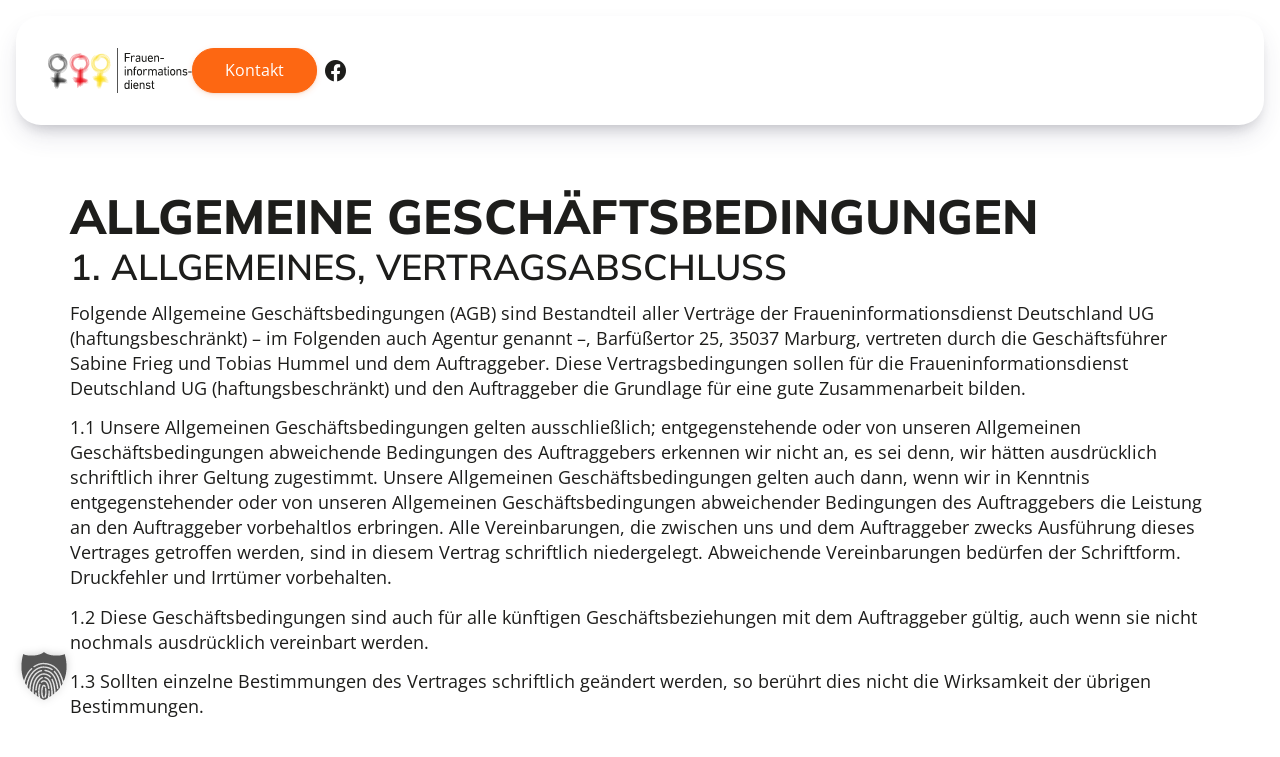

--- FILE ---
content_type: text/html; charset=UTF-8
request_url: https://fraueninformationsdienst.de/agb/
body_size: 20813
content:
<!doctype html>
<html lang="de">
<head>
	<meta charset="UTF-8">
	<meta name="viewport" content="width=device-width, initial-scale=1">
	<link rel="profile" href="https://gmpg.org/xfn/11">
	<title>AGB &#8211; Fraueninformationsdienst</title>
<meta name='robots' content='max-image-preview:large' />
	<style>img:is([sizes="auto" i], [sizes^="auto," i]) { contain-intrinsic-size: 3000px 1500px }</style>
	<link rel="alternate" type="application/rss+xml" title="Fraueninformationsdienst &raquo; Feed" href="https://fraueninformationsdienst.de/feed/" />
<link rel="alternate" type="application/rss+xml" title="Fraueninformationsdienst &raquo; Kommentar-Feed" href="https://fraueninformationsdienst.de/comments/feed/" />
<link data-optimized="2" rel="stylesheet" href="https://fraueninformationsdienst.de/live/wp-content/litespeed/css/e1f7c25efbc8f63a63ac13e13653709b.css?ver=068a2" />
<style id='global-styles-inline-css'>
:root{--wp--preset--aspect-ratio--square: 1;--wp--preset--aspect-ratio--4-3: 4/3;--wp--preset--aspect-ratio--3-4: 3/4;--wp--preset--aspect-ratio--3-2: 3/2;--wp--preset--aspect-ratio--2-3: 2/3;--wp--preset--aspect-ratio--16-9: 16/9;--wp--preset--aspect-ratio--9-16: 9/16;--wp--preset--color--black: #000000;--wp--preset--color--cyan-bluish-gray: #abb8c3;--wp--preset--color--white: #ffffff;--wp--preset--color--pale-pink: #f78da7;--wp--preset--color--vivid-red: #cf2e2e;--wp--preset--color--luminous-vivid-orange: #ff6900;--wp--preset--color--luminous-vivid-amber: #fcb900;--wp--preset--color--light-green-cyan: #7bdcb5;--wp--preset--color--vivid-green-cyan: #00d084;--wp--preset--color--pale-cyan-blue: #8ed1fc;--wp--preset--color--vivid-cyan-blue: #0693e3;--wp--preset--color--vivid-purple: #9b51e0;--wp--preset--gradient--vivid-cyan-blue-to-vivid-purple: linear-gradient(135deg,rgba(6,147,227,1) 0%,rgb(155,81,224) 100%);--wp--preset--gradient--light-green-cyan-to-vivid-green-cyan: linear-gradient(135deg,rgb(122,220,180) 0%,rgb(0,208,130) 100%);--wp--preset--gradient--luminous-vivid-amber-to-luminous-vivid-orange: linear-gradient(135deg,rgba(252,185,0,1) 0%,rgba(255,105,0,1) 100%);--wp--preset--gradient--luminous-vivid-orange-to-vivid-red: linear-gradient(135deg,rgba(255,105,0,1) 0%,rgb(207,46,46) 100%);--wp--preset--gradient--very-light-gray-to-cyan-bluish-gray: linear-gradient(135deg,rgb(238,238,238) 0%,rgb(169,184,195) 100%);--wp--preset--gradient--cool-to-warm-spectrum: linear-gradient(135deg,rgb(74,234,220) 0%,rgb(151,120,209) 20%,rgb(207,42,186) 40%,rgb(238,44,130) 60%,rgb(251,105,98) 80%,rgb(254,248,76) 100%);--wp--preset--gradient--blush-light-purple: linear-gradient(135deg,rgb(255,206,236) 0%,rgb(152,150,240) 100%);--wp--preset--gradient--blush-bordeaux: linear-gradient(135deg,rgb(254,205,165) 0%,rgb(254,45,45) 50%,rgb(107,0,62) 100%);--wp--preset--gradient--luminous-dusk: linear-gradient(135deg,rgb(255,203,112) 0%,rgb(199,81,192) 50%,rgb(65,88,208) 100%);--wp--preset--gradient--pale-ocean: linear-gradient(135deg,rgb(255,245,203) 0%,rgb(182,227,212) 50%,rgb(51,167,181) 100%);--wp--preset--gradient--electric-grass: linear-gradient(135deg,rgb(202,248,128) 0%,rgb(113,206,126) 100%);--wp--preset--gradient--midnight: linear-gradient(135deg,rgb(2,3,129) 0%,rgb(40,116,252) 100%);--wp--preset--font-size--small: 13px;--wp--preset--font-size--medium: 20px;--wp--preset--font-size--large: 36px;--wp--preset--font-size--x-large: 42px;--wp--preset--spacing--20: 0.44rem;--wp--preset--spacing--30: 0.67rem;--wp--preset--spacing--40: 1rem;--wp--preset--spacing--50: 1.5rem;--wp--preset--spacing--60: 2.25rem;--wp--preset--spacing--70: 3.38rem;--wp--preset--spacing--80: 5.06rem;--wp--preset--shadow--natural: 6px 6px 9px rgba(0, 0, 0, 0.2);--wp--preset--shadow--deep: 12px 12px 50px rgba(0, 0, 0, 0.4);--wp--preset--shadow--sharp: 6px 6px 0px rgba(0, 0, 0, 0.2);--wp--preset--shadow--outlined: 6px 6px 0px -3px rgba(255, 255, 255, 1), 6px 6px rgba(0, 0, 0, 1);--wp--preset--shadow--crisp: 6px 6px 0px rgba(0, 0, 0, 1);}:root { --wp--style--global--content-size: 800px;--wp--style--global--wide-size: 1200px; }:where(body) { margin: 0; }.wp-site-blocks > .alignleft { float: left; margin-right: 2em; }.wp-site-blocks > .alignright { float: right; margin-left: 2em; }.wp-site-blocks > .aligncenter { justify-content: center; margin-left: auto; margin-right: auto; }:where(.wp-site-blocks) > * { margin-block-start: 24px; margin-block-end: 0; }:where(.wp-site-blocks) > :first-child { margin-block-start: 0; }:where(.wp-site-blocks) > :last-child { margin-block-end: 0; }:root { --wp--style--block-gap: 24px; }:root :where(.is-layout-flow) > :first-child{margin-block-start: 0;}:root :where(.is-layout-flow) > :last-child{margin-block-end: 0;}:root :where(.is-layout-flow) > *{margin-block-start: 24px;margin-block-end: 0;}:root :where(.is-layout-constrained) > :first-child{margin-block-start: 0;}:root :where(.is-layout-constrained) > :last-child{margin-block-end: 0;}:root :where(.is-layout-constrained) > *{margin-block-start: 24px;margin-block-end: 0;}:root :where(.is-layout-flex){gap: 24px;}:root :where(.is-layout-grid){gap: 24px;}.is-layout-flow > .alignleft{float: left;margin-inline-start: 0;margin-inline-end: 2em;}.is-layout-flow > .alignright{float: right;margin-inline-start: 2em;margin-inline-end: 0;}.is-layout-flow > .aligncenter{margin-left: auto !important;margin-right: auto !important;}.is-layout-constrained > .alignleft{float: left;margin-inline-start: 0;margin-inline-end: 2em;}.is-layout-constrained > .alignright{float: right;margin-inline-start: 2em;margin-inline-end: 0;}.is-layout-constrained > .aligncenter{margin-left: auto !important;margin-right: auto !important;}.is-layout-constrained > :where(:not(.alignleft):not(.alignright):not(.alignfull)){max-width: var(--wp--style--global--content-size);margin-left: auto !important;margin-right: auto !important;}.is-layout-constrained > .alignwide{max-width: var(--wp--style--global--wide-size);}body .is-layout-flex{display: flex;}.is-layout-flex{flex-wrap: wrap;align-items: center;}.is-layout-flex > :is(*, div){margin: 0;}body .is-layout-grid{display: grid;}.is-layout-grid > :is(*, div){margin: 0;}body{padding-top: 0px;padding-right: 0px;padding-bottom: 0px;padding-left: 0px;}a:where(:not(.wp-element-button)){text-decoration: underline;}:root :where(.wp-element-button, .wp-block-button__link){background-color: #32373c;border-width: 0;color: #fff;font-family: inherit;font-size: inherit;line-height: inherit;padding: calc(0.667em + 2px) calc(1.333em + 2px);text-decoration: none;}.has-black-color{color: var(--wp--preset--color--black) !important;}.has-cyan-bluish-gray-color{color: var(--wp--preset--color--cyan-bluish-gray) !important;}.has-white-color{color: var(--wp--preset--color--white) !important;}.has-pale-pink-color{color: var(--wp--preset--color--pale-pink) !important;}.has-vivid-red-color{color: var(--wp--preset--color--vivid-red) !important;}.has-luminous-vivid-orange-color{color: var(--wp--preset--color--luminous-vivid-orange) !important;}.has-luminous-vivid-amber-color{color: var(--wp--preset--color--luminous-vivid-amber) !important;}.has-light-green-cyan-color{color: var(--wp--preset--color--light-green-cyan) !important;}.has-vivid-green-cyan-color{color: var(--wp--preset--color--vivid-green-cyan) !important;}.has-pale-cyan-blue-color{color: var(--wp--preset--color--pale-cyan-blue) !important;}.has-vivid-cyan-blue-color{color: var(--wp--preset--color--vivid-cyan-blue) !important;}.has-vivid-purple-color{color: var(--wp--preset--color--vivid-purple) !important;}.has-black-background-color{background-color: var(--wp--preset--color--black) !important;}.has-cyan-bluish-gray-background-color{background-color: var(--wp--preset--color--cyan-bluish-gray) !important;}.has-white-background-color{background-color: var(--wp--preset--color--white) !important;}.has-pale-pink-background-color{background-color: var(--wp--preset--color--pale-pink) !important;}.has-vivid-red-background-color{background-color: var(--wp--preset--color--vivid-red) !important;}.has-luminous-vivid-orange-background-color{background-color: var(--wp--preset--color--luminous-vivid-orange) !important;}.has-luminous-vivid-amber-background-color{background-color: var(--wp--preset--color--luminous-vivid-amber) !important;}.has-light-green-cyan-background-color{background-color: var(--wp--preset--color--light-green-cyan) !important;}.has-vivid-green-cyan-background-color{background-color: var(--wp--preset--color--vivid-green-cyan) !important;}.has-pale-cyan-blue-background-color{background-color: var(--wp--preset--color--pale-cyan-blue) !important;}.has-vivid-cyan-blue-background-color{background-color: var(--wp--preset--color--vivid-cyan-blue) !important;}.has-vivid-purple-background-color{background-color: var(--wp--preset--color--vivid-purple) !important;}.has-black-border-color{border-color: var(--wp--preset--color--black) !important;}.has-cyan-bluish-gray-border-color{border-color: var(--wp--preset--color--cyan-bluish-gray) !important;}.has-white-border-color{border-color: var(--wp--preset--color--white) !important;}.has-pale-pink-border-color{border-color: var(--wp--preset--color--pale-pink) !important;}.has-vivid-red-border-color{border-color: var(--wp--preset--color--vivid-red) !important;}.has-luminous-vivid-orange-border-color{border-color: var(--wp--preset--color--luminous-vivid-orange) !important;}.has-luminous-vivid-amber-border-color{border-color: var(--wp--preset--color--luminous-vivid-amber) !important;}.has-light-green-cyan-border-color{border-color: var(--wp--preset--color--light-green-cyan) !important;}.has-vivid-green-cyan-border-color{border-color: var(--wp--preset--color--vivid-green-cyan) !important;}.has-pale-cyan-blue-border-color{border-color: var(--wp--preset--color--pale-cyan-blue) !important;}.has-vivid-cyan-blue-border-color{border-color: var(--wp--preset--color--vivid-cyan-blue) !important;}.has-vivid-purple-border-color{border-color: var(--wp--preset--color--vivid-purple) !important;}.has-vivid-cyan-blue-to-vivid-purple-gradient-background{background: var(--wp--preset--gradient--vivid-cyan-blue-to-vivid-purple) !important;}.has-light-green-cyan-to-vivid-green-cyan-gradient-background{background: var(--wp--preset--gradient--light-green-cyan-to-vivid-green-cyan) !important;}.has-luminous-vivid-amber-to-luminous-vivid-orange-gradient-background{background: var(--wp--preset--gradient--luminous-vivid-amber-to-luminous-vivid-orange) !important;}.has-luminous-vivid-orange-to-vivid-red-gradient-background{background: var(--wp--preset--gradient--luminous-vivid-orange-to-vivid-red) !important;}.has-very-light-gray-to-cyan-bluish-gray-gradient-background{background: var(--wp--preset--gradient--very-light-gray-to-cyan-bluish-gray) !important;}.has-cool-to-warm-spectrum-gradient-background{background: var(--wp--preset--gradient--cool-to-warm-spectrum) !important;}.has-blush-light-purple-gradient-background{background: var(--wp--preset--gradient--blush-light-purple) !important;}.has-blush-bordeaux-gradient-background{background: var(--wp--preset--gradient--blush-bordeaux) !important;}.has-luminous-dusk-gradient-background{background: var(--wp--preset--gradient--luminous-dusk) !important;}.has-pale-ocean-gradient-background{background: var(--wp--preset--gradient--pale-ocean) !important;}.has-electric-grass-gradient-background{background: var(--wp--preset--gradient--electric-grass) !important;}.has-midnight-gradient-background{background: var(--wp--preset--gradient--midnight) !important;}.has-small-font-size{font-size: var(--wp--preset--font-size--small) !important;}.has-medium-font-size{font-size: var(--wp--preset--font-size--medium) !important;}.has-large-font-size{font-size: var(--wp--preset--font-size--large) !important;}.has-x-large-font-size{font-size: var(--wp--preset--font-size--x-large) !important;}
:root :where(.wp-block-pullquote){font-size: 1.5em;line-height: 1.6;}
</style>














<script src="https://fraueninformationsdienst.de/live/wp-includes/js/jquery/jquery.min.js?ver=3.7.1" id="jquery-core-js"></script>

<script data-no-optimize="1" data-no-minify="1" data-cfasync="false" src="https://fraueninformationsdienst.de/live/wp-content/cache/borlabs-cookie/1/borlabs-cookie-config-de.json.js?ver=3.3.23-97" id="borlabs-cookie-config-js"></script>
<script data-no-optimize="1" data-no-minify="1" data-cfasync="false" src="https://fraueninformationsdienst.de/live/wp-content/plugins/borlabs-cookie/assets/javascript/borlabs-cookie-prioritize.min.js?ver=3.3.23" id="borlabs-cookie-prioritize-js"></script>
<link rel="https://api.w.org/" href="https://fraueninformationsdienst.de/wp-json/" /><link rel="alternate" title="JSON" type="application/json" href="https://fraueninformationsdienst.de/wp-json/wp/v2/pages/580" /><link rel="EditURI" type="application/rsd+xml" title="RSD" href="https://fraueninformationsdienst.de/live/xmlrpc.php?rsd" />
<meta name="generator" content="WordPress 6.8.3" />
<link rel="canonical" href="https://fraueninformationsdienst.de/agb/" />
<link rel='shortlink' href='https://fraueninformationsdienst.de/?p=580' />
<link rel="alternate" title="oEmbed (JSON)" type="application/json+oembed" href="https://fraueninformationsdienst.de/wp-json/oembed/1.0/embed?url=https%3A%2F%2Ffraueninformationsdienst.de%2Fagb%2F" />
<link rel="alternate" title="oEmbed (XML)" type="text/xml+oembed" href="https://fraueninformationsdienst.de/wp-json/oembed/1.0/embed?url=https%3A%2F%2Ffraueninformationsdienst.de%2Fagb%2F&#038;format=xml" />
<link rel="apple-touch-icon" sizes="180x180" href="/favicon/apple-touch-icon.png">
            <link rel="icon" type="image/png" sizes="32x32" href="/favicon/favicon-32x32.png">
            <link rel="icon" type="image/png" sizes="16x16" href="/favicon/favicon-16x16.png">
            <link rel="manifest" href="/favicon/site.webmanifest">
            <link rel="mask-icon" href="/favicon/safari-pinned-tab.svg" color="#ffd144">
            <link rel="shortcut icon" href="/favicon/favicon.ico">
            <meta name="msapplication-TileColor" content="#ffd144">
            <meta name="msapplication-config" content="/favicon/browserconfig.xml">
            <meta name="theme-color" content="#ffffff">
    
        <link rel="preload" fetchpriority="high" href="/wp-content/uploads/2024/04/FID_background_01_large.webp" as="image" media="(min-width: 1025px)">
        <link rel="preload" fetchpriority="high" href="/wp-content/uploads/2024/04/FID_background_01_medium.webp" as="image" media="(max-width: 1024px)">
        <link rel="preload" fetchpriority="high" href="/wp-content/uploads/2024/04/FID_Logo_horizontal_rgb.svg" as="image">
        <link rel="preload" href="/wp-content/uploads/2024/04/FID_Logo_signet_rgb.svg" as="image">
    			<style>
				.e-con.e-parent:nth-of-type(n+4):not(.e-lazyloaded):not(.e-no-lazyload),
				.e-con.e-parent:nth-of-type(n+4):not(.e-lazyloaded):not(.e-no-lazyload) * {
					background-image: none !important;
				}
				@media screen and (max-height: 1024px) {
					.e-con.e-parent:nth-of-type(n+3):not(.e-lazyloaded):not(.e-no-lazyload),
					.e-con.e-parent:nth-of-type(n+3):not(.e-lazyloaded):not(.e-no-lazyload) * {
						background-image: none !important;
					}
				}
				@media screen and (max-height: 640px) {
					.e-con.e-parent:nth-of-type(n+2):not(.e-lazyloaded):not(.e-no-lazyload),
					.e-con.e-parent:nth-of-type(n+2):not(.e-lazyloaded):not(.e-no-lazyload) * {
						background-image: none !important;
					}
				}
			</style>
			</head>
<body class="wp-singular page-template-default page page-id-580 wp-embed-responsive wp-theme-hello-elementor wp-child-theme-Fraueninformationsdienst hello-elementor-default elementor-default elementor-template-full-width elementor-kit-508 elementor-page elementor-page-580">


<a class="skip-link screen-reader-text" href="#content">Zum Inhalt springen</a>

		<header data-elementor-type="header" data-elementor-id="652" class="elementor elementor-652 elementor-location-header" data-elementor-post-type="elementor_library">
			<div class="elementor-element elementor-element-1eb8f95 e-con-full e-flex e-con e-parent" data-id="1eb8f95" data-element_type="container" id="header">
				<div class="elementor-element elementor-element-8f1eb94 elementor-widget elementor-widget-image" data-id="8f1eb94" data-element_type="widget" id="header-logo" data-widget_type="image.default">
				<div class="elementor-widget-container">
																<a href="https://fraueninformationsdienst.de">
							<img data-lazyloaded="1" src="[data-uri]" width="150" height="47" data-src="https://fraueninformationsdienst.de/live/wp-content/uploads/2024/04/FID_Logo_horizontal_rgb.svg" class="attachment-thumbnail size-thumbnail wp-image-654" alt="" /><noscript><img width="150" height="47" src="https://fraueninformationsdienst.de/live/wp-content/uploads/2024/04/FID_Logo_horizontal_rgb.svg" class="attachment-thumbnail size-thumbnail wp-image-654" alt="" /></noscript>								</a>
															</div>
				</div>
				<div class="elementor-element elementor-element-7ad21b2 elementor-widget elementor-widget-main-navigation" data-id="7ad21b2" data-element_type="widget" data-widget_type="main-navigation.default">
				<div class="elementor-widget-container">
					
                
                <nav id="navigation">
                    <ul class="menu-links">
                            <li class="menu-item"><a class="menu-link contact" href="#kontakt">Kontakt</a></li>
                            <li class="menu-item"><a class="menu-link social-media" href="https://www.facebook.com/profile.php?id=100075458487255"><i class="icon brands-facebook"></i></a></li>
                        
                    </ul>
                </nav>

                <div id="mobile-navigation" aria-expanded="false">
                    <button class="mobile-menu mobile-menu--open menu__trigger js-menu-trigger">
                        <div class="menu-text">
                            <span class="menu-text-menu">MENU</span>
                        </div>
                        <span class="hamburger-menu">
                            <span class="line line-1"></span>
                            <span class="line line-2"></span>
                            <span class="line line-3"></span>
                        </span>
                    </button>

                    <nav>
                        <button class="mobile-menu mobile-menu--close menu__trigger js-menu-trigger">
                            <div class="menu-text">
                                <span class="menu-text-close">CLOSE</span>
                            </div>
                            <span class="hamburger-menu">
                                <span class="line line-1"></span>
                                <span class="line line-2"></span>
                                <span class="line line-3"></span>
                            </span>
                        </button>
                        <ul class="mobile-menu-links">
                            <li class="mobile-menu-item"><a class="mobile-menu-link contact" href="#kontakt">Kontakt</a></li>
                            <li class="mobile-menu-item"><a class="mobile-menu-link social-media" href="https://www.facebook.com/profile.php?id=100075458487255"><i class="icon brands-facebook"></i></a></li>
                            
                        </ul>
                        <ul class="mobile-menu-links submenu"><li class="mobile-menu-item"><a class="mobile-menu-link" href="https://fraueninformationsdienst.de/impressum/">Impressum</a></li><li class="mobile-menu-item"><a class="mobile-menu-link" href="https://fraueninformationsdienst.de/datenschutz/">Datenschutz</a></li><li class="mobile-menu-item"><a class="mobile-menu-link" href="https://fraueninformationsdienst.de/agb/">AGB</a></li>
                        </ul>
                    </nav>
                </div>

            				</div>
				</div>
				</div>
				</header>
				<div data-elementor-type="wp-page" data-elementor-id="580" class="elementor elementor-580" data-elementor-post-type="page">
				<div class="elementor-element elementor-element-e59ece1 e-con-full e-flex e-con e-parent" data-id="e59ece1" data-element_type="container">
		<div class="elementor-element elementor-element-a8771ac e-flex e-con-boxed e-con e-child" data-id="a8771ac" data-element_type="container">
					<div class="e-con-inner">
				<div class="elementor-element elementor-element-c2048d1 elementor-widget elementor-widget-heading" data-id="c2048d1" data-element_type="widget" data-widget_type="heading.default">
				<div class="elementor-widget-container">
					<h1 class="elementor-heading-title elementor-size-default">Allgemeine Geschäftsbedingungen</h1>				</div>
				</div>
				<div class="elementor-element elementor-element-6734061 elementor-widget elementor-widget-text-editor" data-id="6734061" data-element_type="widget" data-widget_type="text-editor.default">
				<div class="elementor-widget-container">
									<h2>1. Allgemeines, Vertragsabschluss</h2><p>Folgende Allgemeine Geschäftsbedingungen (AGB) sind Bestandteil aller Verträge der Fraueninformationsdienst Deutschland UG (haftungsbeschränkt) – im Folgenden auch Agentur genannt –, Barfüßertor 25, 35037 Marburg, vertreten durch die Geschäftsführer Sabine Frieg und Tobias Hummel und dem Auftraggeber. Diese Vertragsbedingungen sollen für die Fraueninformationsdienst Deutschland UG (haftungsbeschränkt) und den Auftraggeber die Grundlage für eine gute Zusammenarbeit bilden.</p><p>1.1 Unsere Allgemeinen Geschäftsbedingungen gelten ausschließlich; entgegenstehende oder von unseren Allgemeinen Geschäftsbedingungen abweichende Bedingungen des Auftraggebers erkennen wir nicht an, es sei denn, wir hätten ausdrücklich schriftlich ihrer Geltung zugestimmt. Unsere Allgemeinen Geschäftsbedingungen gelten auch dann, wenn wir in Kenntnis entgegenstehender oder von unseren Allgemeinen Geschäftsbedingungen abweichender Bedingungen des Auftraggebers die Leistung an den Auftraggeber vorbehaltlos erbringen. Alle Vereinbarungen, die zwischen uns und dem Auftraggeber zwecks Ausführung dieses Vertrages getroffen werden, sind in diesem Vertrag schriftlich niedergelegt. Abweichende Vereinbarungen bedürfen der Schriftform. Druckfehler und Irrtümer vorbehalten.</p><p>1.2 Diese Geschäftsbedingungen sind auch für alle künftigen Geschäftsbeziehungen mit dem Auftraggeber gültig, auch wenn sie nicht nochmals ausdrücklich vereinbart werden.</p><p>1.3 Sollten einzelne Bestimmungen des Vertrages schriftlich geändert werden, so berührt dies nicht die Wirksamkeit der übrigen Bestimmungen.</p><p>1.4 Unsere Angebote sind freibleibend.</p><p>1.5 Wenn nicht anders vermerkt, haben Angebote eine Gültigkeit von sechs Wochen.</p>								</div>
				</div>
				<div class="elementor-element elementor-element-5cef38f elementor-widget elementor-widget-text-editor" data-id="5cef38f" data-element_type="widget" data-widget_type="text-editor.default">
				<div class="elementor-widget-container">
									<h2>2. Urheber- und Nutzungsrechte</h2><p>2.1 Das Urheberrecht ist nicht übertragbar. Das Urheberrecht eines Werks bleibt bei dem, der es geschaffen hat. Übertragen werden können nur die Nutzungsrechte. Dazu räumt die Agentur als Inhaber der Nutzungsrechte dem Auftraggeber ausschließliche Verwertungs- oder Nutzungsrechte ein.</p><p>2.2 Die Arbeiten einschließlich jener aus Präsentationen und Anlagen zu Angeboten (z. B. Anregungen, Skizzen, Ideen, Skribbles, Reinzeichnungen, Konzepte, Texte, Collagen, Dias, Negative), auch einzelne Teile daraus, bleiben ebenso wie die einzelnen Werkstücke und Entwurfsoriginale im Eigentum der Fraueninformationsdienst Deutschland UG (haftungsbeschränkt). Diese Arbeiten können von der Fraueninformationsdienst Deutschland UG (haftungsbeschränkt) jederzeit insbesondere bei Beendigung des Agenturvertrages zurückverlangt werden. Die Weitergabe von Präsentationsunterlagen an Dritte sowie deren Veröffentlichung, Vervielfältigung, Verbreitung oder sonstige Verwertung ist ohne ausdrückliche Zustimmung der Agentur nicht zulässig. Dies gilt selbst dann, wenn die erbrachte Agenturleistung nicht urheberrechtschutzfähig oder auch nicht Gegenstand anderer besonderer Schutzrechte seien sollte. Verstößt der Auftraggeber schuldhaft gegen vorstehende Bestimmungen, zahlt er der Agentur eine angemessene Lizenzgebühr in Höhe von mindestens 15 des Mediaschaltvolumens, welcher der Auftraggeber mit Werbemitteln schaltet oder schalten lässt, denen die erbrachte Agenturleistung zugrunde liegt. Dies ist schon dann der Fall, wenn einem unbefangenen Dritten die Wesenszüge der erbrachten Agenturleistung im geschalteten Werbemittel erkenntlich sind.</p><p>2.3 Präsentationsunterlagen dürfen insbesondere dann nicht weitergegeben werden, wenn sich darin ein entsprechender Vermerk findet, dass sie vertraulich zu behandeln sind und nicht an Dritte weitergegeben werden dürfen. Ein Verstoß dagegen kann sogar als Vorlagenfreibeuterei nach 18 UWG strafbar sein.</p><p>2.4 Ohne Zustimmung der Agentur dürfen die Arbeiten einschließlich der Urheberbezeichnung weder im Original noch bei der Reproduktion geändert werden. Jede Nachahmung auch von Teilen des Werkes ist unzulässig.</p><p>2.5 Die Arbeiten der Agentur dürfen nur für die vereinbarte Nutzungsart und den vereinbarten Zweck im vereinbarten Umfang und Gebiet verwendet werden. Mangels ausdrücklicher Vereinbarung gilt als Zweck des Vertrages nur der vom Auftraggeber bei Auftragserteilung erkennbar gemachte Zweck. Das Recht, die Arbeiten in dem vereinbarten Rahmen zu verwenden, erwirbt der Auftraggeber/Verwerter mit der Zahlung des Honorars.</p><p>2.6 Wiederholungsnutzungen (Nachauflage) oder Mehrfachnutzungen (z. B. für ein anderes Produkt) sind honorarpflichtig; sie bedürfen der Einwilligung der Agentur.</p><p>2.7 Die Übertragung eingeräumter Nutzungsrechte an Dritte bedarf der Einwilligung der Agentur. Über den Umfang der Nutzung steht der Agentur ein Auskunftsanspruch zu. Nutzungsrechte an Arbeiten, die bei Beendigung des Vertrages noch nicht bezahlt oder im Falle der Abrechnung auf Provisionsbasis noch nicht veröffentlicht worden sind, verbleiben vorbehaltlich anderweitig getroffener Abmachungen bei der Agentur.</p><p>2.8 Die Agentur darf die von ihr entwickelten Werbemittel in kleiner Schrift oder in anderer Weise angemessen signieren und für die Eigenwerbung nutzen.</p><p>2.9 Jegliche Druckunterlagen, die unmittelbar für die Vervielfältigung (z. B. Druckplatten, Klischees, Stanzen) benötigt werden, bleiben Eigentum des Vervielfältigers, auch wenn sie gesondert in Rechnung gestellt werden. Druckunterlagen, die mittelbar für die Vervielfältigung benötigt werden (z. B. Lithoarbeiten wie Arbeitsfilme und -daten, Illustrationen, Negative oder Positive aus Fotografie- und Filmaufträgen, Prägeplatten), bleiben Eigentum der Agentur. Eine Pflicht zur Herausgabe oder zur Aufbewahrung besteht nicht. Eigentumsrechte werden nur aufgrund besonderer Vereinbarung übertragen, wofür eine gesonderte Vergütung zu vereinbaren ist.</p>								</div>
				</div>
				<div class="elementor-element elementor-element-acd843f elementor-widget elementor-widget-text-editor" data-id="acd843f" data-element_type="widget" data-widget_type="text-editor.default">
				<div class="elementor-widget-container">
									<h2>3. Beauftragung Dritter</h2><p>3.1 Sofern wir im Einzelfall einen Dritten (z. B. Lithoanstalt, Druckerei, Werbemittellieferant) nicht im Namen und in Vollmacht des Auftraggebers beauftragen, tun wir dies als Kommissionär in eigenem Namen, aber auf Rechnung des Auftraggebers.</p><p>3.2 Besorgen wir für einen Auftrag das Nutzungsrecht an einer Fotografie, werden wir dafür Sorge tragen, dass der Fotograf und die abgelichteten Modelle dem Auftraggeber ein branchenübliches Nutzungsrecht, sofern nichts anderes vereinbart ist, einräumen. Branchenüblich ist, ein Jahr, räumlich beschränkt auf Deutschland und sachlich beschränkt für die in Ziffer 2.4-5 bestimmte Nutzungsart und -zweck.</p>								</div>
				</div>
				<div class="elementor-element elementor-element-0ca2ea6 elementor-widget elementor-widget-text-editor" data-id="0ca2ea6" data-element_type="widget" data-widget_type="text-editor.default">
				<div class="elementor-widget-container">
									<h2>4. Honorar und Zahlungsbedingungen</h2>
4.1 Wenn nichts anderes vereinbart ist, beginnt der Honoraranspruch der Agentur für jede einzelne Leistung, sobald diese erbracht wurde. Die Agentur ist berechtigt, zur Deckung ihres Aufwandes Vorschüsse zu verlangen: Ein Drittel der Auftragssumme bei Auftragserteilung, ein Drittel der Auftragssumme bei Produktionsbeginn, ein Drittel der Auftragssumme bei Beendigung des Projektes.

4.2 Die Angebotspreise haben nur bei ungeteiltem Auftrag Gültigkeit. Alle Preise verstehen sich zuzüglich eventueller Lieferkosten. Arbeiten, die durch Änderungen der Vorgaben anfallen, werden gemäß Aufwand und nach Vereinbarung mit dem Auftraggeber zusätzlich berechnet.

4.3 Wird die Agentur mit einer Arbeit, auch einer Präsentation, beauftragt, so erkennt der Auftraggeber damit an, dass die Ausarbeitung angemessen zu honorieren ist. Wurde kein Honorar vereinbart, so gelten die branchenüblichen Stundensätze für Agenturen. Die Agentur kann in keinem Fall unverbindlich und kostenlos arbeiten, dies gilt auch für Reisespesen, die falls nicht anders besprochen, gesondert und mit den steuerlich anerkannten Sätzen abgerechnet werden. Auch die Nichtverwendung der eingereichten Ausarbeitungen oder erfolgten Beratung befreit den Auftraggeber nicht von der Pflicht zur Zahlung des branchenüblichen Honorars.

4.4 Alle Rechnungen von uns sind nach Erhalt innerhalb 14 Tagen seit Rechnungsdatum zu bezahlen. Abzüge irgendwelcher Art sind ausgeschlossen. Anzahlungen werden nicht verzinst. Honorare sind Nettobeträge, die zuzüglich Mehrwertsteuer zu entrichten sind.

4.5 Bei Zahlungsverzug ist die Agentur berechtigt, unbeschadet weiterer Ansprüche, Verzugszinsen in gesetzlicher Höhe zu verlangen.

4.6 Bei terminlich festgebuchten Leistungen wie Seminare, Coaching, Workshops werden bei Stornierungen oder Terminverlegungen bis zu vier Wochen vor dem gebuchten Termin 50 % des Honorars sowie 100 % der nicht mehr stornierbaren Fremdleistungen z. B. Hotelübernachtungen fällig. Bei Stornierungen oder Terminverlegungen weniger als vier Wochen vor dem gebuchten Termin sind 100 % des Honorars sowie 100 % der nicht mehr stornierbaren Fremdleistungen z. B. Hotelübernachtungen zur Zahlung fällig.								</div>
				</div>
				<div class="elementor-element elementor-element-d3a4775 elementor-widget elementor-widget-text-editor" data-id="d3a4775" data-element_type="widget" data-widget_type="text-editor.default">
				<div class="elementor-widget-container">
									<h2>5. Verpflichtung zur Verschwiegenheit</h2><p>5.1 Die Fraueninformationsdienst Deutschland UG (haftungsbeschränkt), ihre Mitarbeiter und hinzugezogenen Erfüllungshilfen verpflichten sich, über alle Angelegenheiten, die ihnen im Zusammenhang mit ihrer Tätigkeit für den Auftraggeber bekannt werden, Stillschweigen zu bewahren. Diese Schweigepflicht bezieht sich sowohl auf den Auftraggeber als auch auf dessen Geschäftsverbindungen und bedarf auf Wunsch der Schriftform.</p><p>5.2 Nur der Auftraggeber selbst, nicht aber dessen Erfüllungshilfen, kann von dieser Schweigepflicht entbinden.</p><p>5.3 Der Auftragnehmer darf jede schriftliche Äußerung über die Ergebnisse seiner Tätigkeit Dritten nur mit Einwilligung des Auftraggebers aushändigen.</p><p>5.4 Die Schweigepflicht des Auftragnehmers, seine Mitarbeiter und der Erfüllungshilfen gilt auch für die Zeit nach Beendigung des Auftrages. Ausgenommen sind Fälle, in denen eine gesetzliche Verpflichtung zur Auskunftserstellung besteht.</p><p>5.5 Der Auftragnehmer ist befugt, ihm anvertraute personenbezogene Daten im Rahmen der Zweckbestimmungen des Beratungsauftrages zu verarbeiten oder durch Dritte verarbeiten zu lassen. Die Fraueninformationsdienst Deutschland UG (haftungsbeschränkt) gewährleistet gemäß den Bestimmungen des Datenschutzgesetzes die Verpflichtung zur Wahrung des Datengeheimnisses.</p><p>5.6 Dem Auftragnehmer überlassenes Material des Auftraggebers wird an diesen zurückgegeben, sofern nichts anderes vereinbart ist.</p>								</div>
				</div>
				<div class="elementor-element elementor-element-b4d2747 elementor-widget elementor-widget-text-editor" data-id="b4d2747" data-element_type="widget" data-widget_type="text-editor.default">
				<div class="elementor-widget-container">
									<h2>6. Genehmigung und Gewährleistung</h2><p>6.1 Alle Leistungen der Agentur sind vom Kunden zu überprüfen und Mängel unverzüglich zu rügen. Zeigen sich trotz sorgfältiger Prüfung Mängel erst später, so sind diese unverzüglich anzuzeigen. In jedem Falle müssen Mängelrügen spätestens sieben Tage nach Entdeckung des Mangels oder Veranstaltungsende der Agentur schriftlich zugegangen sein. Als Gewährleistung kann der Kunde grundsätzlich nur eine angemessene Nachbesserung oder eine entsprechende Zahlungsminderung verlangen.</p>								</div>
				</div>
				<div class="elementor-element elementor-element-7f8a66b elementor-widget elementor-widget-text-editor" data-id="7f8a66b" data-element_type="widget" data-widget_type="text-editor.default">
				<div class="elementor-widget-container">
									<h2>7. Produktion und Auftragserteilung</h2><p>7.1 Aus produktionstechnischen Gründen kann es zu einer Über- oder Unterlieferung in Höhe von 10% kommen.</p><p>7.2 Die in 6.1 genannten Über-/Unterlieferung gilt als genehmigt, insoweit kein schriftlicher Widerspruch bei Auftragserteilung vorliegt.</p><p>7.3 Bei farbigen Reproduktionen in allen Druckverfahren können Abweichungen vom Original oder einem vorgelegten Proof, Farbausdruck oder Andruck nicht beanstandet werden.</p><p>7.4 Aufträge werden nur schriftliche entgegengenommen. Für nicht schriftlich erteilte Aufträge wird keine Verantwortung für die Richtigkeit übernommen.</p><p>7.5 Stehen mehrere Ausführungen oder Auflagen zur Auswahl, muss bei der schriftlichen Auftragserteilung die entsprechende Alternative eindeutig gekennzeichnet sein.</p>								</div>
				</div>
				<div class="elementor-element elementor-element-2818a1a elementor-widget elementor-widget-text-editor" data-id="2818a1a" data-element_type="widget" data-widget_type="text-editor.default">
				<div class="elementor-widget-container">
									<h2>8. Termine</h2><p>8.1 Die Agentur bemüht sich, die vereinbarten Termine einzuhalten. Die Nichteinhaltung der Termine berechtigt den Kunden allerdings erst dann zur Geltendmachung der ihm gesetzlich zustehenden Rechte, wenn er der Agentur eine Nachfrist von mindestens 14 Tagen gewährt hat. Diese Frist beginnt mit dem Zugang eines Mahnschreibens an die Agentur. Eine Verpflichtung zur Leistung von Schadenersatz wegen Verzugs besteht nur bei Vorsatz oder grober Fahrlässigkeit der Agentur, ihrer gesetzlichen Vertreter oder ihren Erfüllungsgehilfen.</p>								</div>
				</div>
				<div class="elementor-element elementor-element-2fbbb6c elementor-widget elementor-widget-text-editor" data-id="2fbbb6c" data-element_type="widget" data-widget_type="text-editor.default">
				<div class="elementor-widget-container">
									<h2>10. Datenschutz</h2><p>10.1 Die Agentur wird im Hinblick auf personenbezogene Daten des Auftraggebers die maßgeblichen gesetzlichen Bestimmungen, insbesondere die Datenschutz-Grundverordnung (DSGVO), wahren.</p><p>10.2 Personenbezogene Daten des Auftraggebers werden von der Agentur erhoben, gespeichert, verarbeitet und genutzt, wenn, soweit und solange dies für die Begründung, die Durchführung oder die Beendigung dieses Vertrags erforderlich ist.<br />Eine weitergehende Erhebung, Speicherung, Verarbeitung und Nutzung personenbezogener Daten des Auftraggebers erfolgt nur, soweit eine Rechtsvorschrift dies erfordert oder erlaubt oder der Auftraggeber eingewilligt hat.</p><p>10.3 Dem Auftraggeber ist bekannt, dass zur Durchführung vorvertraglicher Maßnahmen und Erfüllung dieses Vertrages die Erhebung, Verarbeitung und Nutzung auf Basis von Art. 6 Abs. 1 lit. b) DSGVO unter anderem von dessen Name, Verbraucher- bzw. Unternehmereigenschaft, Adresse, Geburtsdatum und Bankverbindung erforderlich sind.</p><p>10.4 Die Agentur ist berechtigt, – im Rahmen des gesetzlich Zulässigen – zum Zweck der Entscheidung über die Begründung, Durchführung oder Beendigung des Kaufvertrags das Risiko von Zahlungsausfällen auf Auftraggeberseite zu prüfen.<br />Insoweit werden Wahrscheinlichkeitswerte für das künftige Verhalten des Auftraggebers erhoben und verarbeitet. Zur Berechnung dieser Wahrscheinlichkeitswerte werden auch Anschriftendaten des Auftraggebers verwendet.<br />Für die Prüfung wird die Agentur Leistungen von Auskunfteien, wie z.B. der SCHUFA Holding AG (Wiesbaden), oder anderer Dritter in Anspruch nehmen und zu diesem Zweck Daten des Auftraggebers an diese übermitteln bzw. bei diesen anfragen.<br />Die Erhebung, Verarbeitung und Nutzung von Daten zu diesem Zweck erfolgt auf Basis von Art. 6 Abs. 1 lit. b) DSGVO.</p><p>10.5 Die Agentur ist insbesondere berechtigt, die Daten des Auftraggebers an Dritte zu übermitteln, wenn und soweit dies zur Durchführung vorvertraglicher Maßnahmen und Erfüllung dieses Vertrages (z.B. für Versand, Montage, Installation, Rechnungsstellung oder Kundenbetreuung) gemäß Art. 6 Abs. 1 lit. b) DSGVO oder in sonstiger Weise Erfüllung einer rechtlichen Verpflichtung im Sinne des Art. 6 Abs. 1 lit. c) DSGVO erforderlich ist. Die Agentur wird diese Daten – im Rahmen des gesetzlich Zulässigen – unter Umständen auch zum Zwecke der Forderungsdurchsetzung im Einklang mit Art. 6 Abs. 1 lit. b) und/oder f) DSGVO an Dritte (z.B. Inkasso-Unternehmen) weiterleiten.</p><p>10.6 Die Agentur wird dem Auftraggeber unter den gesetzlichen Voraussetzungen auf Verlangen unentgeltlich Auskunft über die den Auftraggeber betreffenden, gespeicherten personenbezogenen Daten erteilen. Der Auftraggeber hat unter den gesetzlichen Voraussetzungen das Recht, die Berichtigung, Löschung, Einschränkung der Verarbeitung oder Übermittlung seiner Daten an einen Dritten zu verlangen. Außerdem steht dem Auftraggeber das Recht zu, sich bei einer Aufsichtsbehörde zu beschweren.</p><p>10.7 Der Auftraggeber kann einer etwaigen Verwendung seiner personenbezogenen Daten (I) für die erforderliche Wahrnehmung einer Aufgabe, die im öffentlichen Interesse oder in Ausübung öffentlicher Gewalt, die der Agentur übertragen wurde oder (II) zur erforderlichen Wahrung der berechtigten Interessen der Agentur oder eines Dritten – wie ggf. nach der vorstehenden Ziffer 5 – nach Art. 21 Abs. 1 DSGVO jederzeit durch eine formlose Mitteilung gegenüber der Agentur widersprechen. Wenn der Agentur keine überwiegenden zwingenden schutzwürdigen Gründe für die Verwendung nachweisen kann, wird der Agentur die betroffenen Daten nach Erhalt des Widerspruchs nicht mehr für diese Zwecke verwenden.<br />Der Auftraggeber kann gleichfalls einer etwaigen Verwendung seiner personenbezogenen Daten zu Zwecken der Direktwerbung nach Art. 21 Abs. 2 DSGVO jederzeit unentgeltlich durch eine formlose Mitteilung gegenüber der Agentur widersprechen. Nach Erhalt des Widerspruchs wird der Agentur die betroffenen Daten nicht mehr für diese Zwecke verwenden.</p>								</div>
				</div>
				<div class="elementor-element elementor-element-3e768d9 elementor-widget elementor-widget-text-editor" data-id="3e768d9" data-element_type="widget" data-widget_type="text-editor.default">
				<div class="elementor-widget-container">
									<h2>10. Datenschutz</h2><p>10.1 Die Agentur wird im Hinblick auf personenbezogene Daten des Auftraggebers die maßgeblichen gesetzlichen Bestimmungen, insbesondere die Datenschutz-Grundverordnung (DSGVO), wahren.</p><p>10.2 Personenbezogene Daten des Auftraggebers werden von der Agentur erhoben, gespeichert, verarbeitet und genutzt, wenn, soweit und solange dies für die Begründung, die Durchführung oder die Beendigung dieses Vertrags erforderlich ist.<br />Eine weitergehende Erhebung, Speicherung, Verarbeitung und Nutzung personenbezogener Daten des Auftraggebers erfolgt nur, soweit eine Rechtsvorschrift dies erfordert oder erlaubt oder der Auftraggeber eingewilligt hat.</p><p>10.3 Dem Auftraggeber ist bekannt, dass zur Durchführung vorvertraglicher Maßnahmen und Erfüllung dieses Vertrages die Erhebung, Verarbeitung und Nutzung auf Basis von Art. 6 Abs. 1 lit. b) DSGVO unter anderem von dessen Name, Verbraucher- bzw. Unternehmereigenschaft, Adresse, Geburtsdatum und Bankverbindung erforderlich sind.</p><p>10.4 Die Agentur ist berechtigt, – im Rahmen des gesetzlich Zulässigen – zum Zweck der Entscheidung über die Begründung, Durchführung oder Beendigung des Kaufvertrags das Risiko von Zahlungsausfällen auf Auftraggeberseite zu prüfen.<br />Insoweit werden Wahrscheinlichkeitswerte für das künftige Verhalten des Auftraggebers erhoben und verarbeitet. Zur Berechnung dieser Wahrscheinlichkeitswerte werden auch Anschriftendaten des Auftraggebers verwendet.<br />Für die Prüfung wird die Agentur Leistungen von Auskunfteien, wie z.B. der SCHUFA Holding AG (Wiesbaden), oder anderer Dritter in Anspruch nehmen und zu diesem Zweck Daten des Auftraggebers an diese übermitteln bzw. bei diesen anfragen.<br />Die Erhebung, Verarbeitung und Nutzung von Daten zu diesem Zweck erfolgt auf Basis von Art. 6 Abs. 1 lit. b) DSGVO.</p><p>10.5 Die Agentur ist insbesondere berechtigt, die Daten des Auftraggebers an Dritte zu übermitteln, wenn und soweit dies zur Durchführung vorvertraglicher Maßnahmen und Erfüllung dieses Vertrages (z.B. für Versand, Montage, Installation, Rechnungsstellung oder Kundenbetreuung) gemäß Art. 6 Abs. 1 lit. b) DSGVO oder in sonstiger Weise Erfüllung einer rechtlichen Verpflichtung im Sinne des Art. 6 Abs. 1 lit. c) DSGVO erforderlich ist. Die Agentur wird diese Daten – im Rahmen des gesetzlich Zulässigen – unter Umständen auch zum Zwecke der Forderungsdurchsetzung im Einklang mit Art. 6 Abs. 1 lit. b) und/oder f) DSGVO an Dritte (z.B. Inkasso-Unternehmen) weiterleiten.</p><p>10.6 Die Agentur wird dem Auftraggeber unter den gesetzlichen Voraussetzungen auf Verlangen unentgeltlich Auskunft über die den Auftraggeber betreffenden, gespeicherten personenbezogenen Daten erteilen. Der Auftraggeber hat unter den gesetzlichen Voraussetzungen das Recht, die Berichtigung, Löschung, Einschränkung der Verarbeitung oder Übermittlung seiner Daten an einen Dritten zu verlangen. Außerdem steht dem Auftraggeber das Recht zu, sich bei einer Aufsichtsbehörde zu beschweren.</p><p>10.7 Der Auftraggeber kann einer etwaigen Verwendung seiner personenbezogenen Daten (I) für die erforderliche Wahrnehmung einer Aufgabe, die im öffentlichen Interesse oder in Ausübung öffentlicher Gewalt, die der Agentur übertragen wurde oder (II) zur erforderlichen Wahrung der berechtigten Interessen der Agentur oder eines Dritten – wie ggf. nach der vorstehenden Ziffer 5 – nach Art. 21 Abs. 1 DSGVO jederzeit durch eine formlose Mitteilung gegenüber der Agentur widersprechen. Wenn der Agentur keine überwiegenden zwingenden schutzwürdigen Gründe für die Verwendung nachweisen kann, wird der Agentur die betroffenen Daten nach Erhalt des Widerspruchs nicht mehr für diese Zwecke verwenden.<br />Der Auftraggeber kann gleichfalls einer etwaigen Verwendung seiner personenbezogenen Daten zu Zwecken der Direktwerbung nach Art. 21 Abs. 2 DSGVO jederzeit unentgeltlich durch eine formlose Mitteilung gegenüber der Agentur widersprechen. Nach Erhalt des Widerspruchs wird der Agentur die betroffenen Daten nicht mehr für diese Zwecke verwenden.</p>								</div>
				</div>
				<div class="elementor-element elementor-element-6751814 elementor-widget elementor-widget-text-editor" data-id="6751814" data-element_type="widget" data-widget_type="text-editor.default">
				<div class="elementor-widget-container">
									<h2>11. Schlussbestimmungen</h2><p>11.1 Erfüllungsort und Gerichtsstand für sämtliche Streitigkeiten ist Sitz der Agentur. Das Vertragsverhältnis obliegt deutschem Recht.</p>								</div>
				</div>
				<div class="elementor-element elementor-element-191397a elementor-widget elementor-widget-text-editor" data-id="191397a" data-element_type="widget" data-widget_type="text-editor.default">
				<div class="elementor-widget-container">
									<h2>12. Stand</h2><p>14. September 2018</p>								</div>
				</div>
					</div>
				</div>
				</div>
				</div>
				<footer data-elementor-type="footer" data-elementor-id="677" class="elementor elementor-677 elementor-location-footer" data-elementor-post-type="elementor_library">
			<div class="elementor-element elementor-element-77bb6cc e-con-full e-flex e-con e-parent" data-id="77bb6cc" data-element_type="container" id="page-footer">
		<div class="elementor-element elementor-element-d3dd1f6 e-flex e-con-boxed e-con e-child" data-id="d3dd1f6" data-element_type="container">
					<div class="e-con-inner">
				<div class="elementor-element elementor-element-5177bb3 elementor-widget elementor-widget-image" data-id="5177bb3" data-element_type="widget" data-widget_type="image.default">
				<div class="elementor-widget-container">
																<a href="https://fraueninformationsdienst.de">
							<img data-lazyloaded="1" src="[data-uri]" width="150" height="86" data-src="https://fraueninformationsdienst.de/live/wp-content/uploads/2024/04/FID_Logo_signet_rgb.svg" class="attachment-thumbnail size-thumbnail wp-image-655" alt="" /><noscript><img width="150" height="86" src="https://fraueninformationsdienst.de/live/wp-content/uploads/2024/04/FID_Logo_signet_rgb.svg" class="attachment-thumbnail size-thumbnail wp-image-655" alt="" /></noscript>								</a>
															</div>
				</div>
		<div class="elementor-element elementor-element-b452e6f e-flex e-con-boxed e-con e-child" data-id="b452e6f" data-element_type="container">
					<div class="e-con-inner">
				<div class="elementor-element elementor-element-05b6565 button--plain-text elementor-widget elementor-widget-button" data-id="05b6565" data-element_type="widget" data-widget_type="button.default">
				<div class="elementor-widget-container">
									<div class="elementor-button-wrapper">
					<a class="elementor-button elementor-button-link elementor-size-sm" href="https://fraueninformationsdienst.de/impressum/">
						<span class="elementor-button-content-wrapper">
									<span class="elementor-button-text">Impressum</span>
					</span>
					</a>
				</div>
								</div>
				</div>
				<div class="elementor-element elementor-element-ff6ffb1 button--plain-text elementor-widget elementor-widget-button" data-id="ff6ffb1" data-element_type="widget" data-widget_type="button.default">
				<div class="elementor-widget-container">
									<div class="elementor-button-wrapper">
					<a class="elementor-button elementor-button-link elementor-size-sm" href="https://fraueninformationsdienst.de/datenschutz/">
						<span class="elementor-button-content-wrapper">
									<span class="elementor-button-text">Datenschutz</span>
					</span>
					</a>
				</div>
								</div>
				</div>
				<div class="elementor-element elementor-element-ed19a8b button--plain-text elementor-widget elementor-widget-button" data-id="ed19a8b" data-element_type="widget" data-widget_type="button.default">
				<div class="elementor-widget-container">
									<div class="elementor-button-wrapper">
					<a class="elementor-button elementor-button-link elementor-size-sm" href="https://fraueninformationsdienst.de/agb/">
						<span class="elementor-button-content-wrapper">
									<span class="elementor-button-text">AGB</span>
					</span>
					</a>
				</div>
								</div>
				</div>
					</div>
				</div>
		<div class="elementor-element elementor-element-36e9101 e-flex e-con-boxed e-con e-child" data-id="36e9101" data-element_type="container">
					<div class="e-con-inner">
				<div class="elementor-element elementor-element-e5b5cee button--social elementor-widget elementor-widget-button" data-id="e5b5cee" data-element_type="widget" data-widget_type="button.default">
				<div class="elementor-widget-container">
									<div class="elementor-button-wrapper">
					<a class="elementor-button elementor-button-link elementor-size-sm" href="https://www.facebook.com/profile.php?id=100075458487255" target="_blank" rel="nofollow">
						<span class="elementor-button-content-wrapper">
						<span class="elementor-button-icon">
				<i aria-hidden="true" class="brands brands-facebook"></i>			</span>
								</span>
					</a>
				</div>
								</div>
				</div>
					</div>
				</div>
					</div>
				</div>
				<div class="elementor-element elementor-element-4f26e87 elementor-widget elementor-widget-text-editor" data-id="4f26e87" data-element_type="widget" data-widget_type="text-editor.default">
				<div class="elementor-widget-container">
									<p>powered by <a href="https://diekommunikatoere.de" target="_blank" rel="noopener">die kommunikatöre<sup>®</sup></a></p>								</div>
				</div>
				</div>
				</footer>
		
<script type="speculationrules">
{"prefetch":[{"source":"document","where":{"and":[{"href_matches":"\/*"},{"not":{"href_matches":["\/live\/wp-*.php","\/live\/wp-admin\/*","\/live\/wp-content\/uploads\/*","\/live\/wp-content\/*","\/live\/wp-content\/plugins\/*","\/live\/wp-content\/themes\/Fraueninformationsdienst\/*","\/live\/wp-content\/themes\/hello-elementor\/*","\/*\\?(.+)"]}},{"not":{"selector_matches":"a[rel~=\"nofollow\"]"}},{"not":{"selector_matches":".no-prefetch, .no-prefetch a"}}]},"eagerness":"conservative"}]}
</script>
<script type="module" src="https://fraueninformationsdienst.de/live/wp-content/plugins/borlabs-cookie/assets/javascript/borlabs-cookie.min.js?ver=3.3.23" id="borlabs-cookie-core-js-module" data-cfasync="false" data-no-minify="1" data-no-optimize="1"></script>
<!--googleoff: all--><div data-nosnippet data-borlabs-cookie-consent-required='true' id='BorlabsCookieBox'></div><div id='BorlabsCookieWidget' class='brlbs-cmpnt-container'></div><!--googleon: all-->			
			






<script src="https://fraueninformationsdienst.de/live/wp-content/plugins/litespeed-cache/assets/js/instant_click.min.js?ver=7.6.2" id="litespeed-cache-js"></script>








<script data-no-optimize="1">window.lazyLoadOptions=Object.assign({},{threshold:300},window.lazyLoadOptions||{});!function(t,e){"object"==typeof exports&&"undefined"!=typeof module?module.exports=e():"function"==typeof define&&define.amd?define(e):(t="undefined"!=typeof globalThis?globalThis:t||self).LazyLoad=e()}(this,function(){"use strict";function e(){return(e=Object.assign||function(t){for(var e=1;e<arguments.length;e++){var n,a=arguments[e];for(n in a)Object.prototype.hasOwnProperty.call(a,n)&&(t[n]=a[n])}return t}).apply(this,arguments)}function o(t){return e({},at,t)}function l(t,e){return t.getAttribute(gt+e)}function c(t){return l(t,vt)}function s(t,e){return function(t,e,n){e=gt+e;null!==n?t.setAttribute(e,n):t.removeAttribute(e)}(t,vt,e)}function i(t){return s(t,null),0}function r(t){return null===c(t)}function u(t){return c(t)===_t}function d(t,e,n,a){t&&(void 0===a?void 0===n?t(e):t(e,n):t(e,n,a))}function f(t,e){et?t.classList.add(e):t.className+=(t.className?" ":"")+e}function _(t,e){et?t.classList.remove(e):t.className=t.className.replace(new RegExp("(^|\\s+)"+e+"(\\s+|$)")," ").replace(/^\s+/,"").replace(/\s+$/,"")}function g(t){return t.llTempImage}function v(t,e){!e||(e=e._observer)&&e.unobserve(t)}function b(t,e){t&&(t.loadingCount+=e)}function p(t,e){t&&(t.toLoadCount=e)}function n(t){for(var e,n=[],a=0;e=t.children[a];a+=1)"SOURCE"===e.tagName&&n.push(e);return n}function h(t,e){(t=t.parentNode)&&"PICTURE"===t.tagName&&n(t).forEach(e)}function a(t,e){n(t).forEach(e)}function m(t){return!!t[lt]}function E(t){return t[lt]}function I(t){return delete t[lt]}function y(e,t){var n;m(e)||(n={},t.forEach(function(t){n[t]=e.getAttribute(t)}),e[lt]=n)}function L(a,t){var o;m(a)&&(o=E(a),t.forEach(function(t){var e,n;e=a,(t=o[n=t])?e.setAttribute(n,t):e.removeAttribute(n)}))}function k(t,e,n){f(t,e.class_loading),s(t,st),n&&(b(n,1),d(e.callback_loading,t,n))}function A(t,e,n){n&&t.setAttribute(e,n)}function O(t,e){A(t,rt,l(t,e.data_sizes)),A(t,it,l(t,e.data_srcset)),A(t,ot,l(t,e.data_src))}function w(t,e,n){var a=l(t,e.data_bg_multi),o=l(t,e.data_bg_multi_hidpi);(a=nt&&o?o:a)&&(t.style.backgroundImage=a,n=n,f(t=t,(e=e).class_applied),s(t,dt),n&&(e.unobserve_completed&&v(t,e),d(e.callback_applied,t,n)))}function x(t,e){!e||0<e.loadingCount||0<e.toLoadCount||d(t.callback_finish,e)}function M(t,e,n){t.addEventListener(e,n),t.llEvLisnrs[e]=n}function N(t){return!!t.llEvLisnrs}function z(t){if(N(t)){var e,n,a=t.llEvLisnrs;for(e in a){var o=a[e];n=e,o=o,t.removeEventListener(n,o)}delete t.llEvLisnrs}}function C(t,e,n){var a;delete t.llTempImage,b(n,-1),(a=n)&&--a.toLoadCount,_(t,e.class_loading),e.unobserve_completed&&v(t,n)}function R(i,r,c){var l=g(i)||i;N(l)||function(t,e,n){N(t)||(t.llEvLisnrs={});var a="VIDEO"===t.tagName?"loadeddata":"load";M(t,a,e),M(t,"error",n)}(l,function(t){var e,n,a,o;n=r,a=c,o=u(e=i),C(e,n,a),f(e,n.class_loaded),s(e,ut),d(n.callback_loaded,e,a),o||x(n,a),z(l)},function(t){var e,n,a,o;n=r,a=c,o=u(e=i),C(e,n,a),f(e,n.class_error),s(e,ft),d(n.callback_error,e,a),o||x(n,a),z(l)})}function T(t,e,n){var a,o,i,r,c;t.llTempImage=document.createElement("IMG"),R(t,e,n),m(c=t)||(c[lt]={backgroundImage:c.style.backgroundImage}),i=n,r=l(a=t,(o=e).data_bg),c=l(a,o.data_bg_hidpi),(r=nt&&c?c:r)&&(a.style.backgroundImage='url("'.concat(r,'")'),g(a).setAttribute(ot,r),k(a,o,i)),w(t,e,n)}function G(t,e,n){var a;R(t,e,n),a=e,e=n,(t=Et[(n=t).tagName])&&(t(n,a),k(n,a,e))}function D(t,e,n){var a;a=t,(-1<It.indexOf(a.tagName)?G:T)(t,e,n)}function S(t,e,n){var a;t.setAttribute("loading","lazy"),R(t,e,n),a=e,(e=Et[(n=t).tagName])&&e(n,a),s(t,_t)}function V(t){t.removeAttribute(ot),t.removeAttribute(it),t.removeAttribute(rt)}function j(t){h(t,function(t){L(t,mt)}),L(t,mt)}function F(t){var e;(e=yt[t.tagName])?e(t):m(e=t)&&(t=E(e),e.style.backgroundImage=t.backgroundImage)}function P(t,e){var n;F(t),n=e,r(e=t)||u(e)||(_(e,n.class_entered),_(e,n.class_exited),_(e,n.class_applied),_(e,n.class_loading),_(e,n.class_loaded),_(e,n.class_error)),i(t),I(t)}function U(t,e,n,a){var o;n.cancel_on_exit&&(c(t)!==st||"IMG"===t.tagName&&(z(t),h(o=t,function(t){V(t)}),V(o),j(t),_(t,n.class_loading),b(a,-1),i(t),d(n.callback_cancel,t,e,a)))}function $(t,e,n,a){var o,i,r=(i=t,0<=bt.indexOf(c(i)));s(t,"entered"),f(t,n.class_entered),_(t,n.class_exited),o=t,i=a,n.unobserve_entered&&v(o,i),d(n.callback_enter,t,e,a),r||D(t,n,a)}function q(t){return t.use_native&&"loading"in HTMLImageElement.prototype}function H(t,o,i){t.forEach(function(t){return(a=t).isIntersecting||0<a.intersectionRatio?$(t.target,t,o,i):(e=t.target,n=t,a=o,t=i,void(r(e)||(f(e,a.class_exited),U(e,n,a,t),d(a.callback_exit,e,n,t))));var e,n,a})}function B(e,n){var t;tt&&!q(e)&&(n._observer=new IntersectionObserver(function(t){H(t,e,n)},{root:(t=e).container===document?null:t.container,rootMargin:t.thresholds||t.threshold+"px"}))}function J(t){return Array.prototype.slice.call(t)}function K(t){return t.container.querySelectorAll(t.elements_selector)}function Q(t){return c(t)===ft}function W(t,e){return e=t||K(e),J(e).filter(r)}function X(e,t){var n;(n=K(e),J(n).filter(Q)).forEach(function(t){_(t,e.class_error),i(t)}),t.update()}function t(t,e){var n,a,t=o(t);this._settings=t,this.loadingCount=0,B(t,this),n=t,a=this,Y&&window.addEventListener("online",function(){X(n,a)}),this.update(e)}var Y="undefined"!=typeof window,Z=Y&&!("onscroll"in window)||"undefined"!=typeof navigator&&/(gle|ing|ro)bot|crawl|spider/i.test(navigator.userAgent),tt=Y&&"IntersectionObserver"in window,et=Y&&"classList"in document.createElement("p"),nt=Y&&1<window.devicePixelRatio,at={elements_selector:".lazy",container:Z||Y?document:null,threshold:300,thresholds:null,data_src:"src",data_srcset:"srcset",data_sizes:"sizes",data_bg:"bg",data_bg_hidpi:"bg-hidpi",data_bg_multi:"bg-multi",data_bg_multi_hidpi:"bg-multi-hidpi",data_poster:"poster",class_applied:"applied",class_loading:"litespeed-loading",class_loaded:"litespeed-loaded",class_error:"error",class_entered:"entered",class_exited:"exited",unobserve_completed:!0,unobserve_entered:!1,cancel_on_exit:!0,callback_enter:null,callback_exit:null,callback_applied:null,callback_loading:null,callback_loaded:null,callback_error:null,callback_finish:null,callback_cancel:null,use_native:!1},ot="src",it="srcset",rt="sizes",ct="poster",lt="llOriginalAttrs",st="loading",ut="loaded",dt="applied",ft="error",_t="native",gt="data-",vt="ll-status",bt=[st,ut,dt,ft],pt=[ot],ht=[ot,ct],mt=[ot,it,rt],Et={IMG:function(t,e){h(t,function(t){y(t,mt),O(t,e)}),y(t,mt),O(t,e)},IFRAME:function(t,e){y(t,pt),A(t,ot,l(t,e.data_src))},VIDEO:function(t,e){a(t,function(t){y(t,pt),A(t,ot,l(t,e.data_src))}),y(t,ht),A(t,ct,l(t,e.data_poster)),A(t,ot,l(t,e.data_src)),t.load()}},It=["IMG","IFRAME","VIDEO"],yt={IMG:j,IFRAME:function(t){L(t,pt)},VIDEO:function(t){a(t,function(t){L(t,pt)}),L(t,ht),t.load()}},Lt=["IMG","IFRAME","VIDEO"];return t.prototype={update:function(t){var e,n,a,o=this._settings,i=W(t,o);{if(p(this,i.length),!Z&&tt)return q(o)?(e=o,n=this,i.forEach(function(t){-1!==Lt.indexOf(t.tagName)&&S(t,e,n)}),void p(n,0)):(t=this._observer,o=i,t.disconnect(),a=t,void o.forEach(function(t){a.observe(t)}));this.loadAll(i)}},destroy:function(){this._observer&&this._observer.disconnect(),K(this._settings).forEach(function(t){I(t)}),delete this._observer,delete this._settings,delete this.loadingCount,delete this.toLoadCount},loadAll:function(t){var e=this,n=this._settings;W(t,n).forEach(function(t){v(t,e),D(t,n,e)})},restoreAll:function(){var e=this._settings;K(e).forEach(function(t){P(t,e)})}},t.load=function(t,e){e=o(e);D(t,e)},t.resetStatus=function(t){i(t)},t}),function(t,e){"use strict";function n(){e.body.classList.add("litespeed_lazyloaded")}function a(){console.log("[LiteSpeed] Start Lazy Load"),o=new LazyLoad(Object.assign({},t.lazyLoadOptions||{},{elements_selector:"[data-lazyloaded]",callback_finish:n})),i=function(){o.update()},t.MutationObserver&&new MutationObserver(i).observe(e.documentElement,{childList:!0,subtree:!0,attributes:!0})}var o,i;t.addEventListener?t.addEventListener("load",a,!1):t.attachEvent("onload",a)}(window,document);</script><script data-optimized="1" src="https://fraueninformationsdienst.de/live/wp-content/litespeed/js/b0755201e22512279c48205ae94c273a.js?ver=068a2" defer></script></body>
</html>


<!-- Page cached by LiteSpeed Cache 7.6.2 on 2026-01-16 14:42:32 -->

--- FILE ---
content_type: image/svg+xml
request_url: https://fraueninformationsdienst.de/wp-content/uploads/2024/04/FID_Logo_horizontal_rgb.svg
body_size: 51228
content:
<svg xmlns="http://www.w3.org/2000/svg" id="b" viewBox="0 0 701.85 219.08"><g id="c"><path d="M63.45,56.94c2.74-.04,5.34.52,7.81,1.68-.7-.37-1.41-.74-2.11-1.11,1.06.63,2.12,1.26,3.18,1.9-1.19-1.06-2.38-2.13-3.56-3.19,2.09,1.88,4.19,3.77,6.28,5.65-4.17-4.54-8.34-9.08-12.51-13.63,5.52,6.47,11.05,12.94,16.57,19.42-3.45-5.16-6.9-10.32-10.34-15.48,4.19,7.41,8.37,14.82,12.56,22.23-2.46-5.74-4.91-11.48-7.37-17.23,2.6,6.93,5.2,13.87,7.8,20.8-1.87-5.95-3.74-11.9-5.61-17.85,1.86,7.2,3.73,14.39,5.59,21.59-1.27-6.16-2.55-12.32-3.82-18.48,1.12,7.4,2.24,14.79,3.36,22.19-.62-6.25-1.24-12.49-1.86-18.74.31,7.51.61,15.02.92,22.53.05-6.33.09-12.67.14-19.01-.5,7.56-1,15.12-1.5,22.68.74-6.27,1.48-12.55,2.22-18.82-1.36,7.5-2.71,15-4.07,22.5,1.44-6.21,2.89-12.42,4.33-18.63-2.19,7.34-4.38,14.67-6.57,22.01,2.14-5.98,4.27-11.96,6.41-17.93-3.03,7.01-6.06,14.02-9.08,21.02,2.83-5.74,5.65-11.49,8.48-17.23-3.8,6.63-7.61,13.26-11.41,19.88,3.46-5.34,6.92-10.69,10.38-16.03-4.55,6.12-9.09,12.24-13.64,18.36,4.09-4.94,8.17-9.89,12.26-14.83-5.23,5.58-10.45,11.16-15.68,16.73,4.61-4.4,9.21-8.79,13.82-13.19-5.83,4.92-11.66,9.83-17.48,14.75,5.12-3.85,10.24-7.71,15.36-11.56-6.37,4.23-12.73,8.46-19.1,12.69,5.49-3.2,10.98-6.4,16.47-9.6-6.79,3.46-13.58,6.92-20.37,10.37,5.85-2.55,11.7-5.1,17.56-7.65-7.15,2.66-14.31,5.33-21.46,7.99,6.05-1.83,12.09-3.67,18.14-5.51-7.38,1.82-14.77,3.63-22.15,5.45,6.24-1.12,12.47-2.25,18.71-3.37-7.55.96-15.1,1.91-22.65,2.87,6.25-.39,12.5-.78,18.75-1.16-7.58.08-15.16.17-22.74.25,6.26.35,12.51.69,18.77,1.04-7.54-.8-15.08-1.6-22.63-2.4,6.09,1.06,12.17,2.11,18.26,3.17-7.37-1.66-14.75-3.31-22.12-4.97,5.91,1.77,11.83,3.53,17.74,5.3-7.09-2.51-14.19-5.02-21.28-7.54,5.58,2.41,11.15,4.82,16.73,7.23-6.66-3.29-13.32-6.58-19.98-9.87,5.24,3.04,10.48,6.09,15.73,9.13-6.17-4.03-12.34-8.06-18.52-12.08,4.77,3.58,9.54,7.15,14.31,10.73-5.6-4.67-11.2-9.33-16.8-14,4.31,4.1,8.61,8.21,12.92,12.31-4.98-5.25-9.96-10.51-14.93-15.77,3.74,4.5,7.48,8.99,11.23,13.49-4.31-5.73-8.61-11.46-12.92-17.19,3.19,4.88,6.37,9.77,9.56,14.65-3.59-6.15-7.19-12.3-10.78-18.46,2.57,5.13,5.15,10.26,7.73,15.39-2.87-6.46-5.73-12.92-8.6-19.37,1.97,5.37,3.94,10.74,5.91,16.12-2.1-6.7-4.2-13.41-6.3-20.11,1.35,5.47,2.69,10.95,4.04,16.42-1.35-6.85-2.69-13.69-4.04-20.54.73,5.57,1.46,11.15,2.18,16.72-.56-6.92-1.13-13.84-1.69-20.76.12,5.54.23,11.08.35,16.63.19-6.91.38-13.82.58-20.73-.5,5.51-.99,11.02-1.49,16.53.96-6.82,1.93-13.64,2.89-20.46-1.08,5.35-2.15,10.71-3.23,16.06,1.7-6.67,3.4-13.34,5.1-20-1.66,5.2-3.32,10.39-4.98,15.59,2.43-6.39,4.86-12.78,7.28-19.17-2.19,4.93-4.39,9.85-6.58,14.78,3.1-6.03,6.21-12.05,9.31-18.08-2.73,4.66-5.45,9.32-8.18,13.98,2.96-4.43,5.93-8.86,8.89-13.29-2.42,3.13-4.85,6.27-7.27,9.4,3.42-4.05,6.83-8.1,10.25-12.15-2.76,2.86-5.53,5.72-8.29,8.57,3.83-3.63,7.66-7.26,11.49-10.89-3.04,2.52-6.07,5.05-9.11,7.57,4.19-3.18,8.39-6.36,12.58-9.55-3.31,2.19-6.62,4.39-9.93,6.58,4.51-2.7,9.02-5.41,13.53-8.11-3.51,1.82-7.02,3.64-10.54,5.46,4.78-2.21,9.55-4.41,14.33-6.62-3.71,1.45-7.43,2.9-11.15,4.34,4.99-1.69,9.98-3.38,14.97-5.07-3.84,1.05-7.68,2.09-11.52,3.14,5.16-1.15,10.32-2.3,15.48-3.45-3.97.64-7.94,1.29-11.9,1.93,5.27-.61,10.55-1.21,15.82-1.82-4.02.22-8.03.45-12.04.67,5.34-.04,10.68-.07,16.03-.1-4.06-.2-8.12-.41-12.19-.61,5.35.53,10.71,1.06,16.06,1.59-4.02-.63-8.05-1.27-12.07-1.9,5.32,1.12,10.64,2.25,15.95,3.37,2.11.74,4.26,1,6.45.77,1.05-.34,1.21-.92.47-1.74-1.78-1.3-3.77-2.15-5.97-2.58-6.75-2.08-14.54-4.9-21.72-3.2-3.27.93-6.48,2.03-9.62,3.32-3.18,1.18-6.29,2.54-9.33,4.07-.55.44-1.1.88-1.66,1.32-4.26,4.31-7.41,9.25-9.42,14.81-1.43,3.78-2.73,7.61-3.9,11.48-.86,2.02-1.24,4.11-1.14,6.26.16,1.63.32,3.27.47,4.9.4,3.27,1.25,6.42,2.56,9.44,1.14,3.06,2.71,5.89,4.69,8.49,16.13,7.73,33.73,10.74,52.8,9.03,2.57.42,5.56-3.77,6.72-5.05,3.19-3.53,6.27-7.14,9.25-10.84,1.78-1.82,3.14-3.9,4.09-6.24-.02-4.38-.37-8.73-1.03-13.06-.96-6.12-1.89-12.57-3.82-18.48-.35-.74-.71-1.47-1.06-2.2-7.23-6.07-14.91-11.43-23.04-16.09-1.3-.39-2.61-.78-3.91-1.18-2.63-.73-5.32-1.13-8.05-1.19-4.51-.38,3.86,7.21,3.36,6.73,3.25,3.12,6.59,6.14,10.01,9.05,1.68,1.75,3.62,3.08,5.83,4.01Z" fill="#1d1d1b" opacity=".17" stroke-width="0"></path><path d="M66.29,50.73c2.62-.09,5.12.37,7.53,1.4-.55-.31-1.09-.63-1.64-.94,1.58.97,3.15,1.94,4.73,2.91-.53-.33-1.06-.66-1.6-1,.89.81,1.78,1.63,2.68,2.44-.79-.93-1.57-1.86-2.36-2.79,1.54,1.85,3.08,3.71,4.62,5.57-.71-.97-1.41-1.94-2.12-2.91,1.32,2.02,2.63,4.04,3.95,6.06-1.4-2.52-2.81-5.04-4.21-7.56,1.84,3.64,3.68,7.28,5.52,10.92-1.16-2.6-2.32-5.2-3.48-7.79,1.04,2.71,2.07,5.43,3.11,8.14-.91-3.19-1.83-6.39-2.74-9.58,1.14,4.41,2.28,8.82,3.42,13.23-.6-3.23-1.21-6.46-1.81-9.69.68,4.5,1.36,8.99,2.05,13.49-.29-3.27-.57-6.53-.86-9.8.2,4.53.4,9.07.59,13.6.03-3.25.06-6.51.1-9.77-.28,4.55-.55,9.1-.83,13.65.35-3.25.71-6.49,1.06-9.74-.75,4.5-1.51,9-2.26,13.5.67-3.19,1.35-6.37,2.02-9.56-1.24,4.44-2.48,8.89-3.72,13.33,1-3.12,1.99-6.25,2.99-9.38-1.69,4.28-3.38,8.56-5.07,12.84,1.31-3.01,2.63-6.03,3.95-9.04-2.16,4.07-4.32,8.14-6.47,12.22,1.64-2.9,3.28-5.8,4.92-8.7-2.56,3.81-5.11,7.62-7.67,11.44,1.95-2.73,3.9-5.46,5.85-8.19-2.99,3.53-5.97,7.07-8.96,10.6,2.26-2.56,4.52-5.12,6.78-7.67-3.34,3.22-6.68,6.45-10.02,9.67,2.55-2.33,5.09-4.65,7.64-6.98-3.71,2.88-7.43,5.75-11.14,8.62,2.83-2.1,5.67-4.19,8.5-6.29-4.01,2.52-8.03,5.03-12.04,7.55,3.08-1.81,6.15-3.62,9.23-5.43-4.33,2.1-8.65,4.2-12.97,6.3,3.32-1.52,6.65-3.04,9.97-4.55-4.56,1.69-9.13,3.38-13.69,5.07,3.51-1.18,7.03-2.35,10.54-3.53-4.8,1.2-9.59,2.41-14.39,3.61,3.71-.83,7.41-1.66,11.12-2.49-4.97.74-9.93,1.49-14.9,2.23,5.18-.49,10.35-.97,15.53-1.46-6.46.25-12.91.49-19.37.74,3.94-.03,7.89-.07,11.83-.1-5.19-.32-10.38-.64-15.58-.96,5.36.65,10.72,1.29,16.07,1.94-6.6-1.16-13.2-2.33-19.8-3.49,4,.85,8,1.7,12,2.55-5.17-1.47-10.33-2.95-15.5-4.42,5.26,1.87,10.53,3.74,15.79,5.61-6.33-2.64-12.65-5.29-18.98-7.93,3.83,1.78,7.67,3.56,11.5,5.34-4.78-2.63-9.57-5.25-14.35-7.88,4.85,3.1,9.7,6.21,14.54,9.31-5.68-4.07-11.36-8.13-17.05-12.2,3.42,2.69,6.84,5.38,10.25,8.06-4.15-3.71-8.3-7.41-12.45-11.12,3.09,3.09,6.18,6.18,9.27,9.26-3.7-4.19-7.4-8.38-11.09-12.57,2.76,3.49,5.52,6.97,8.28,10.46-3.26-4.63-6.53-9.26-9.79-13.9,2.33,3.79,4.66,7.59,6.99,11.38-2.7-4.99-5.4-9.99-8.11-14.98,1.89,4.1,3.79,8.19,5.68,12.29-2.74-6.8-5.48-13.6-8.22-20.4,1.97,5.75,3.95,11.5,5.92,17.25-1.92-7.09-3.85-14.18-5.77-21.26,1.29,6,2.58,12,3.87,18-1.1-7.31-2.2-14.63-3.3-21.95.56,6.07,1.12,12.14,1.67,18.21-.22-7.39-.45-14.78-.67-22.17-.18,6.13-.36,12.26-.54,18.39.66-7.41,1.31-14.81,1.97-22.21-.91,5.99-1.83,11.98-2.74,17.97,1.54-7.26,3.07-14.51,4.61-21.77-1.65,5.84-3.29,11.68-4.94,17.53,2.41-7.01,4.82-14.01,7.23-21.02-2.32,5.5-4.64,11.01-6.96,16.51,3.21-6.57,6.42-13.13,9.63-19.7-2.98,5.16-5.95,10.33-8.93,15.49,3.97-6.08,7.95-12.15,11.92-18.23-3.52,4.67-7.04,9.33-10.56,14,4.61-5.47,9.22-10.94,13.83-16.42-4.05,4.17-8.1,8.34-12.15,12.51,5.21-4.83,10.43-9.66,15.64-14.48-5.66,4.39-11.31,8.78-16.96,13.17,8.16-5.34,16.33-10.68,24.49-16.02-6.33,2.82-12.67,5.63-19.01,8.45,9.01-3.22,18.01-6.44,27.02-9.66-5.21,1.07-10.42,2.13-15.63,3.19,7.95-.88,15.9-1.77,23.85-2.65-5.12-.15-10.24-.29-15.36-.43,7.83.95,15.66,1.89,23.49,2.84-4.77-1.24-9.54-2.49-14.3-3.73,6.1,1.88,12.2,3.76,18.3,5.64,1.11.45,2.06.29,2.83-.49,0-1.1-.56-1.88-1.67-2.34-2.7-1.46-5.48-2.75-8.33-3.87-3.2-1.32-6.99-3.25-10.57-3.24-2.93.02-5.68.16-8.59.42-3.44.31-6.7,1.66-9.89,2.9-3.91,1.52-7.14,3.99-10.52,6.44-2.49,2.35-4.77,4.89-6.83,7.62-1.81,2.88-3.36,5.89-4.65,9.03-.09,4.22-.18,8.44-.27,12.67.43,3.85,1.05,7.66,1.85,11.45.7,3.81,1.58,7.57,2.65,11.29.87,2.3,2.36,4.17,4.46,5.6,1.22.87,2.44,1.74,3.65,2.61,3.56,2.35,7.19,4.58,10.89,6.7,2.38,2.3,5.13,3.65,8.23,4.05,3.28-.05,6.55-.28,9.8-.71,10.17-1.15,11.34-.06,17.73-3.41,3.21-1.68,5.84-3.87,8.55-6.24,3.37-2.94,5-6.89,6.75-10.89,2.8-6.41,4.92-13.02,3.92-20.14-.27-1.62-.54-3.24-.8-4.86-.46-2.77-1.11-5.49-1.94-8.16-1.16-2.64-2.67-5.07-4.52-7.28-.96-1.08-1.93-2.16-2.92-3.22-2.39-2.61-5.48-4.44-8.42-6.32-2.37-1.53-4.88-2.75-7.55-3.67-2.63-.89-5.32-1.4-8.09-1.55-3.9-.47,1.7,6.04,1.67,6,2.28,2.78,4.67,5.47,7.15,8.06,1.19,1.57,2.66,2.76,4.42,3.57Z" fill="#1d1d1b" opacity=".17" stroke-width="0"></path><path d="M67.64,55.7c1.36.11,2.72.22,4.08.33,2.48.46,4.7,1.5,6.65,3.11-.72-.51-1.45-1.03-2.17-1.54.9.81,1.8,1.63,2.7,2.45-1.18-1.34-2.36-2.68-3.54-4.02,1.93,2.23,3.86,4.47,5.79,6.7-2.5-3.48-5-6.96-7.5-10.43,3.11,4.5,6.22,9,9.33,13.5-2.21-3.65-4.42-7.29-6.63-10.94,2.67,4.72,5.33,9.45,8,14.17-1.85-3.79-3.69-7.57-5.54-11.36,2.16,4.94,4.33,9.89,6.49,14.83-2.23-6.27-4.47-12.55-6.7-18.82,2.4,7.46,4.8,14.92,7.2,22.38-1.57-6.37-3.15-12.75-4.72-19.12,1.6,7.62,3.2,15.23,4.8,22.85-.91-6.48-1.82-12.96-2.73-19.44.78,7.72,1.56,15.43,2.34,23.15-.22-6.44-.44-12.88-.66-19.33-.06,7.71-.11,15.42-.17,23.13.47-6.41.94-12.82,1.41-19.23-.9,7.65-1.8,15.29-2.69,22.94,1.15-6.23,2.29-12.45,3.44-18.67-1.73,7.47-3.46,14.94-5.19,22.41,2.42-7.57,4.84-15.15,7.26-22.72-4.01,9.78-8.03,19.57-12.04,29.35,3.07-5.4,6.15-10.8,9.22-16.19-4.04,6.31-8.08,12.61-12.12,18.92,3.61-4.95,7.22-9.9,10.83-14.84-4.69,5.76-9.38,11.52-14.07,17.28,4.15-4.51,8.29-9.02,12.44-13.52-5.28,5.17-10.57,10.33-15.85,15.5,4.57-3.97,9.13-7.93,13.7-11.9-5.79,4.52-11.59,9.04-17.38,13.56,4.99-3.43,9.98-6.87,14.96-10.3-6.24,3.83-12.48,7.67-18.72,11.5,5.28-2.83,10.56-5.67,15.83-8.5-6.6,3.11-13.19,6.23-19.79,9.34,5.57-2.24,11.14-4.48,16.71-6.72-6.89,2.37-13.77,4.73-20.66,7.1,5.73-1.61,11.45-3.22,17.18-4.83-7.09,1.6-14.18,3.21-21.27,4.81,5.89-.98,11.78-1.96,17.67-2.94-7.22.82-14.43,1.64-21.65,2.46,5.91-.34,11.83-.68,17.74-1.01-7.27.03-14.54.06-21.81.09,5.94.31,11.89.61,17.83.92-7.24-.76-14.48-1.53-21.72-2.29,5.84.94,11.67,1.89,17.51,2.83-7.14-1.56-14.28-3.11-21.41-4.67,5.73,1.58,11.46,3.17,17.19,4.75-6.91-2.33-13.83-4.67-20.74-7,5.49,2.19,10.99,4.38,16.48,6.57-6.58-3.09-13.17-6.18-19.75-9.26,5.26,2.8,10.52,5.6,15.77,8.4-6.18-3.79-12.37-7.57-18.55-11.36,4.9,3.35,9.79,6.7,14.69,10.06-5.72-4.45-11.44-8.91-17.16-13.36,4.54,3.9,9.08,7.81,13.62,11.71-5.2-5.05-10.41-10.11-15.61-15.16,4.07,4.37,8.14,8.74,12.22,13.11-4.62-5.61-9.25-11.22-13.87-16.83,3.61,4.84,7.22,9.67,10.82,14.51-4-6.09-8.01-12.19-12.01-18.28,3.06,5.19,6.11,10.39,9.17,15.58-3.33-6.52-6.66-13.04-9.98-19.56,2.51,5.56,5.01,11.11,7.52,16.67-2.63-6.87-5.25-13.74-7.88-20.6,1.89,5.79,3.78,11.58,5.67,17.38-1.87-7.15-3.75-14.3-5.62-21.45,1.27,6.03,2.54,12.06,3.82,18.1-1.11-7.35-2.22-14.7-3.33-22.06.61,6.13,1.22,12.27,1.83,18.4-.3-7.48-.59-14.96-.89-22.44-.06,6.24-.11,12.48-.17,18.71.51-7.52,1.02-15.05,1.54-22.57-.74,6.19-1.48,12.39-2.22,18.58,1.36-7.48,2.72-14.96,4.08-22.44-1.44,6.15-2.87,12.29-4.31,18.44,2.18-7.32,4.36-14.64,6.54-21.96-2.12,5.94-4.23,11.89-6.35,17.83,3.01-7.02,6.02-14.04,9.03-21.06-2.8,5.74-5.6,11.48-8.4,17.22,3.78-6.66,7.56-13.31,11.33-19.97-3.43,5.38-6.86,10.76-10.29,16.13,4.53-6.19,9.05-12.38,13.58-18.57-4.06,5.02-8.13,10.03-12.19,15.05,5.2-5.68,10.41-11.35,15.61-17.03-4.6,4.51-9.2,9.03-13.8,13.54,5.83-5.06,11.66-10.11,17.49-15.17-5.14,4.01-10.28,8.02-15.41,12.03,6.38-4.41,12.77-8.81,19.15-13.22-5.55,3.39-11.09,6.79-16.64,10.19,6.86-3.67,13.71-7.33,20.57-11-5.95,2.78-11.91,5.56-17.86,8.34,7.26-2.91,14.51-5.81,21.77-8.71-6.21,2.08-12.42,4.17-18.63,6.25,7.55-2.07,15.11-4.15,22.66-6.22-6.46,1.39-12.93,2.77-19.39,4.16,7.78-1.23,15.55-2.46,23.33-3.69-6.55.64-13.09,1.28-19.64,1.93,7.88-.34,15.76-.68,23.64-1.02-6.63-.11-13.26-.21-19.89-.32,7.91.55,15.82,1.1,23.73,1.66-6.53-.86-13.06-1.72-19.59-2.58,7.81,1.46,15.62,2.92,23.43,4.38,1.4.49,2.6.28,3.6-.62-.42-1.28-1.36-2.06-2.81-2.34-3.94-1.39-7.94-2.6-11.99-3.63-4.03-1.13-8.09-2.09-12.2-2.85-6.92,4.19-13.84,8.38-20.76,12.57-3.17,3.58-6.24,7.25-9.2,11-1,1.35-1.99,2.7-2.99,4.05-2.06,3.46-2.32,7.29-.8,11.5.21,1.59.41,3.18.61,4.77.73,4.51,1.6,8.99,2.6,13.45.4,1.55.81,3.1,1.21,4.65,1.51,3.78,4.28,6.59,8.31,8.43,1.3.84,2.6,1.68,3.9,2.52,3.79,2.26,7.65,4.4,11.57,6.42,1.4.66,2.8,1.32,4.2,1.98,1.17.73,2.28.76,3.35.11,11.32-5.14,22.65-10.27,33.97-15.41.51-.62,1.02-1.25,1.53-1.87,1.89-3.43,3.62-6.95,5.18-10.56.91-2.12,1.82-4.23,2.73-6.35,1.16-2.19,1.86-4.5,2.08-6.93-.1-1.7-.21-3.4-.31-5.1-.52-3.27-1.35-6.46-2.48-9.58-1.25-2.95-2.76-5.75-4.53-8.42-1.85-2.52-3.92-4.85-6.2-7-2.31-2.04-4.78-3.84-7.43-5.42-2.56-1.59-5.25-2.92-8.08-3.99-2.56-1.32-5.23-2.34-8.02-3.06-2.63-.74-5.32-1.13-8.05-1.18-1.24-.42-1.67,0-1.3,1.25,1.23,2.42,2.86,4.55,4.88,6.4,3.46,3.79,7.03,7.48,10.69,11.08,1.78,2.09,3.85,3.79,6.22,5.1Z" fill="#1d1d1b" opacity=".17" stroke-width="0"></path><path d="M73.92,63c2.73-.03,5.31.56,7.74,1.76-.5-.22-1.01-.44-1.52-.67,1.03.66,2.06,1.32,3.09,1.98-.77-.72-1.54-1.45-2.31-2.18,1.62,1.56,3.25,3.13,4.87,4.69-.72-.77-1.43-1.53-2.15-2.3,1.42,1.72,2.83,3.44,4.25,5.15-1.44-2.03-2.88-4.06-4.32-6.09,1.98,3.09,3.96,6.18,5.94,9.28-1.21-2.13-2.42-4.27-3.62-6.4,1.5,3.61,3,7.22,4.49,10.82-.63-2.67-1.26-5.34-1.89-8.01.8,3.96,1.6,7.92,2.39,11.87-.31-2.63-.61-5.25-.92-7.88.33,3.95.66,7.89.99,11.84.02-2.57.04-5.14.06-7.71-.2,3.94-.4,7.88-.59,11.81.31-2.44.62-4.88.93-7.32-.63,3.81-1.26,7.62-1.89,11.44.6-2.3,1.19-4.59,1.79-6.89-1.14,3.66-2.27,7.32-3.4,10.98.81-2.09,1.63-4.18,2.44-6.28-1.5,3.45-3,6.89-4.5,10.34,1.02-1.88,2.05-3.76,3.07-5.64-1.93,3.13-3.87,6.27-5.8,9.4,1.16-1.64,2.32-3.29,3.48-4.93-2.19,2.79-4.38,5.58-6.57,8.37,1.29-1.4,2.58-2.81,3.87-4.21-2.5,2.37-4.99,4.73-7.49,7.09,1.35-1.17,2.71-2.34,4.06-3.51-2.65,2.02-5.29,4.03-7.94,6.05,1.4-.94,2.81-1.87,4.21-2.81-13.01,7.42-25.51,8.69-37.51,3.79-13.72-6.16-21.26-18.52-22.63-37.07.17-5.1,2.2-9.89,4.33-14.42,2.05-4.36,5.59-7.78,9.1-10.95,1.76-1.27,3.58-2.45,5.45-3.54,2.55-1.17,5.13-2.26,7.74-3.27-.64.26-1.27.52-1.9.77,2.77-.78,5.57-1.44,8.41-1.96-.74.13-1.49.27-2.23.4,1.86-.17,3.73-.35,5.59-.52-.79.06-1.58.12-2.37.17,1.93-.06,3.86-.11,5.78-.17-.82-.03-1.64-.07-2.46-.1,1.97.18,3.94.37,5.91.55-.84-.13-1.68-.25-2.52-.38,3.25.56,6.5,1.12,9.75,1.69-2.05-.45-4.1-.9-6.15-1.35,3.24.97,6.48,1.95,9.72,2.92,1.23.31,2.46.61,3.69.92,1.36.52,2.71.57,4.06.16,1.46-.77.28-2.16-.59-2.69-2.53-1.75-5.23-3.2-8.09-4.34-2.74-1.17-5.58-2-8.51-2.5-5.71-1.32-11.59-.71-17.28.29-5.84,1.03-10.98,3.91-15.81,7.18-6.39,4.32-10.37,11.25-13.49,18.07-2.52,5.5-2.87,11.69-2.87,17.62,0,6.24,2.3,12.18,4.89,17.72,3.58,7.68,10.56,13,17.64,17.17,1.84,1.04,3.79,1.87,5.83,2.47,1.6.49,3.21.97,4.82,1.44,3.35.62,6.72.95,10.13.99,1.69-.17,3.38-.33,5.08-.5,5.17-.51,9.65-2.57,14.31-4.69,1.48-.83,2.9-1.77,4.24-2.81,3.61-2.59,6.02-5.84,8.91-9.28,1.15-1.43,2.14-2.96,2.97-4.6.92-1.59,1.68-3.25,2.26-4.99,1.71-6.37,2.06-12.72,1.05-19.03-.28-1.34-.57-2.68-.85-4.03-.49-2.29-1.16-4.53-2.01-6.72-1.52-2.65-3.31-5.1-5.37-7.36-2.04-2.09-4.31-3.9-6.79-5.44-1.58-1.11-3.23-2.07-4.98-2.88-1.28-.53-2.57-1.06-3.85-1.59-2.52-.91-5.11-1.4-7.79-1.47-.9-.06-1.33.36-1.28,1.26.46,1.57,1.33,2.89,2.61,3.97,2.01,2.22,4.11,4.35,6.31,6.38,1.07,1.29,2.38,2.18,3.94,2.66Z" fill="#1d1d1b" opacity=".17" stroke-width="0"></path><path d="M73.52,56.9c2.73-.01,5.31.57,7.77,1.73-.57-.36-1.14-.72-1.71-1.08,1.59,1.03,3.19,2.07,4.78,3.1-.55-.38-1.1-.76-1.65-1.13.88.83,1.75,1.65,2.63,2.48-.81-1.02-1.62-2.03-2.43-3.05,1.55,1.96,3.09,3.91,4.64,5.87-.71-1.05-1.42-2.11-2.12-3.16,1.3,2.1,2.59,4.21,3.89,6.31-1.35-2.7-2.71-5.39-4.06-8.09,1.78,3.84,3.56,7.67,5.34,11.51-1.05-2.73-2.1-5.46-3.15-8.19,1.34,3.94,2.68,7.88,4.01,11.82-.74-2.76-1.48-5.53-2.21-8.29.85,4.03,1.7,8.06,2.55,12.09-.43-2.73-.86-5.46-1.29-8.19.4,4.03.81,8.05,1.21,12.08-.12-2.69-.24-5.37-.36-8.05-.46,5.38-.92,10.75-1.38,16.13.81-3.91,1.62-7.81,2.43-11.72-1.13,4.23-2.26,8.46-3.39,12.69.94-2.67,1.89-5.34,2.83-8.01-1.55,4.03-3.1,8.06-4.65,12.09,1.21-2.46,2.41-4.93,3.62-7.39-2.02,3.72-4.03,7.44-6.05,11.16,1.41-2.23,2.82-4.45,4.23-6.68-2.35,3.38-4.7,6.76-7.05,10.14,1.61-1.99,3.22-3.98,4.82-5.96-2.69,2.97-5.38,5.94-8.08,8.9,1.75-1.74,3.5-3.47,5.25-5.21-2.93,2.61-5.87,5.21-8.8,7.82,1.89-1.48,3.77-2.97,5.66-4.45-3.16,2.16-6.33,4.32-9.49,6.48,1.97-1.24,3.94-2.47,5.91-3.71-3.32,1.8-6.64,3.59-9.96,5.39,2.05-.99,4.1-1.98,6.15-2.97-12.08-.16-24.17-.32-36.25-.48,1.64.75,3.28,1.5,4.92,2.25-1.87-1-3.73-2-5.6-3.01.63.42,1.25.84,1.88,1.26-1.73-1.21-3.47-2.41-5.2-3.62.59.49,1.18.97,1.77,1.46-1.54-1.33-3.08-2.65-4.62-3.98.54.55,1.09,1.11,1.63,1.66-1.39-1.5-2.77-3-4.16-4.51.5.62.99,1.23,1.49,1.85-1.21-1.59-2.41-3.19-3.62-4.78.44.68.88,1.36,1.32,2.04-1.03-1.74-2.06-3.48-3.1-5.22.38.74.76,1.48,1.14,2.22-.87-1.8-1.73-3.6-2.6-5.4.31.79.62,1.59.94,2.38-.67-1.92-1.34-3.84-2.01-5.75.24.85.49,1.69.73,2.54-.51-1.96-1.03-3.91-1.54-5.87.16.89.32,1.78.48,2.67-.29-2.04-.59-4.08-.88-6.12.08.93.16,1.87.23,2.8-.23-3.45-.45-6.91-.68-10.36.07,2.33.14,4.67.2,7,.11-2.13.21-4.27.32-6.4-.12,1-.23,1.99-.35,2.99.48-3.6.96-7.21,1.45-10.81-.44,2.45-.88,4.91-1.31,7.36.91-3.63,1.83-7.27,2.74-10.9-.71,2.48-1.42,4.97-2.14,7.45,1.26-3.6,2.52-7.21,3.78-10.81-1.01,2.45-2.02,4.9-3.03,7.36,4.99-7.54,9.99-15.07,14.98-22.61-3.6,4.46-7.21,8.93-10.81,13.39,4.02-4.13,8.03-8.26,12.05-12.38-3.38,3.15-6.77,6.31-10.15,9.46,4.54-3.67,9.07-7.34,13.61-11.01-3.81,2.81-7.63,5.62-11.44,8.44,5-3.23,10-6.46,15-9.69-4.16,2.36-8.33,4.72-12.49,7.08,5.4-2.64,10.8-5.28,16.19-7.92-3.3,1.47-6.6,2.95-9.89,4.42,4.56-1.65,9.12-3.3,13.68-4.95-3.47,1.07-6.93,2.14-10.4,3.22,4.75-1.1,9.5-2.21,14.25-3.31-3.62.66-7.24,1.33-10.86,1.99,4.92-.58,9.84-1.15,14.76-1.72-3.67.22-7.34.43-11,.65,4.96.02,9.93.04,14.9.05-3.7-.23-7.4-.47-11.09-.7,5,.61,10,1.21,15,1.82-3.61-.69-7.22-1.37-10.83-2.06,6.14,1.55,12.29,3.05,18.45,4.52,1.16.38,2.1.15,2.84-.69-.11-1.11-.74-1.85-1.9-2.23-4.34-2.23-9.42-3.58-14.1-4.89-10.33-2.89-23.42.35-31.87,7.01-2.29,1.8-4.75,3.75-6.48,6.11-.91,1.21-1.79,2.44-2.66,3.68-.77,1.34-1.55,2.69-2.32,4.03-1.32,2.7-2.37,5.49-3.15,8.4-1.79,5.58-1.42,11.64-.83,17.35.78,7.47,4.71,14.1,9.15,19.91,3.85,5.04,9.68,8.13,15.24,10.81,2.89,1.15,5.87,2.01,8.94,2.58,3.66.86,7.85.75,11.56.28,3.84-.48,7.39-1.51,10.94-3.08,4.25-2.14,8.33-4.57,12.24-7.3.64-.63,1.28-1.27,1.93-1.9,1.71-1.9,3.32-3.89,4.83-5.96,2.31-3.21,3.75-6.84,4.32-10.89.81-2.85,1.48-5.72,2.02-8.63.61-2.73.57-5.48-.11-8.23-.38-3.72-1.49-6.3-2.81-9.64-.89-2.09-1.97-4.08-3.23-5.95-1-1.25-2.01-2.51-3.01-3.76-2.08-2.44-4.44-4.56-7.08-6.36-2.54-1.65-5.13-3.21-7.78-4.66-3.69-2.11-7.84-2.77-11.97-3.27-3.96-.48,1.68,6.25,1.7,6.28,2.33,2.98,4.77,5.88,7.31,8.69,1.2,1.68,2.71,2.99,4.51,3.91Z" fill="#1d1d1b" opacity=".17" stroke-width="0"></path><path d="M64.46,53.8c6.64.69,11.47,4.5,14.5,11.42,1.86,8.54.73,16.21-3.38,23.01-2.3,4.37-6.11,7.63-9.94,10.58-3.48,2.68-7.95,3.93-12.07,5.18-2.11.38-4.23.71-6.35.98-2.88.08-5.76.03-8.64-.14.7.04,1.4.09,2.1.13-1.84-.28-3.67-.57-5.51-.85.72.12,1.45.25,2.17.37-1.88-.42-3.77-.84-5.65-1.25.73.21,1.45.43,2.18.64-1.88-.67-3.76-1.33-5.63-2,.72.3,1.45.61,2.17.91-2.91-1.3-5.82-2.6-8.72-3.9,1.73.87,3.46,1.74,5.18,2.6-2.74-1.67-5.47-3.35-8.21-5.02,1.65,1.1,3.3,2.2,4.95,3.3-2.59-2-5.18-3.99-7.77-5.98,1.5,1.32,3,2.64,4.51,3.96-4.31-5.59-8.62-11.18-12.93-16.77,1.19,2.07,2.39,4.14,3.58,6.21-1.56-3.4-3.11-6.8-4.67-10.19.9,2.18,1.8,4.36,2.71,6.54-1.13-3.54-2.27-7.07-3.4-10.61.6,2.27,1.21,4.53,1.81,6.8-.68-3.67-1.36-7.35-2.04-11.02.31,2.27.61,4.54.92,6.81-.25-3.68-.49-7.37-.74-11.06,0,2.25.01,4.5.02,6.75.24-3.69.48-7.38.72-11.06-.26,2.16-.53,4.32-.79,6.47.64-3.58,1.29-7.16,1.93-10.75-.53,2.04-1.05,4.08-1.58,6.12,1.12-3.44,2.24-6.89,3.35-10.33-.73,1.87-1.47,3.74-2.2,5.61,1.47-3.25,2.93-6.51,4.4-9.76-.93,1.68-1.86,3.37-2.79,5.05,1.88-2.96,3.75-5.91,5.63-8.87-1.06,1.48-2.11,2.95-3.17,4.43,2.12-2.63,4.24-5.26,6.36-7.89-1.18,1.26-2.35,2.51-3.53,3.77,3.73-3.06,7.46-6.12,11.19-9.19-1.28.83-2.55,1.66-3.83,2.49,7.92-2.11,15.85-4.21,23.77-6.32,3.38.07,6.65.69,9.82,1.87,4.82,1.37,8.7,4.04,12.75,6.85.87.61,2.82,1.5,3.7.46.84-1,.93-2.21-.14-3-2.8-2.08-4.6-3.33-7.56-5.13-1.75-1.07-3.62-1.91-5.61-2.52-3.21-1.31-6.54-2.11-10-2.4-10.2-1.64-20.89,1.62-29.22,7.42C7.08,42.7.09,58.38,2.12,72.6c.2,5.8,1.7,11.26,4.5,16.37,1.42,2.72,3.14,5.24,5.17,7.55,3.81,4.91,9.42,8.05,14.88,10.72,4.03,1.97,8.41,2.7,12.78,3.43,5.71.96,11.61-.22,17.15-1.5,5.78-1.34,10.72-4.86,15.26-8.47,2.22-2.06,4.19-4.33,5.92-6.81,1.66-2.37,3.02-4.9,4.09-7.59,2.32-4.98,2.5-10.57,2.33-15.92-.1-3.09-1.14-5.73-2.22-8.57-.98-2.58-3.39-6.17-5.66-7.8-1.01-.9-2.11-1.64-3.31-2.23-3.23-1.82-6.63-3.18-10.22-4.09-1.1-.36-2.49,1.05-2.19,2.14.37,1.36,2.48,3.64,3.88,3.98Z" fill="#1d1d1b" opacity=".17" stroke-width="0"></path><path d="M60.99,56.69c1.41.19,2.82.38,4.23.57-.51-.16-1.02-.32-1.54-.48,2.47.61,4.73,1.68,6.77,3.2-.81-.64-1.61-1.28-2.42-1.92,1.66,1.44,3.32,2.88,4.97,4.32-1.8-1.76-3.59-3.52-5.39-5.29,1.78,1.91,3.57,3.81,5.35,5.72-1.83-2.35-3.66-4.7-5.49-7.05,2.45,3.31,4.9,6.63,7.35,9.94-1.65-2.54-3.29-5.07-4.94-7.61,2.1,3.56,4.21,7.13,6.31,10.69-1.42-2.71-2.84-5.41-4.26-8.12,1.73,3.82,3.46,7.64,5.19,11.46-1.18-2.88-2.36-5.77-3.54-8.65,1.35,4.03,2.69,8.05,4.03,12.08-.9-3.03-1.8-6.05-2.71-9.08.91,4.22,1.83,8.44,2.74,12.66-.61-3.17-1.23-6.34-1.85-9.52.5,4.36.99,8.73,1.49,13.09-.29-4.42-.59-8.85-.88-13.27-.39,6.82-.79,13.64-1.18,20.46.65-4.57,1.3-9.14,1.95-13.71-.86,4.03-1.73,8.06-2.59,12.09.79-2.87,1.59-5.74,2.38-8.61-2.64,6.68-5.29,13.36-7.94,20.03,2.21-4.37,4.42-8.75,6.63-13.12-3.1,5.26-6.2,10.52-9.3,15.78,2.73-4.13,5.47-8.26,8.21-12.4-3.74,4.9-7.47,9.8-11.21,14.7,3.26-3.88,6.51-7.75,9.77-11.63-4.31,4.55-8.62,9.09-12.92,13.64,3.72-3.49,7.45-6.98,11.17-10.47-4.85,4.03-9.71,8.06-14.56,12.09,3.05-2.35,6.1-4.7,9.15-7.05-4.22,2.79-8.44,5.59-12.66,8.38,3.32-1.98,6.64-3.96,9.97-5.93-4.54,2.29-9.09,4.57-13.63,6.86,3.59-1.6,7.17-3.2,10.75-4.79-4.84,1.8-9.68,3.6-14.51,5.4,3.75-1.16,7.5-2.31,11.25-3.47-5.03,1.22-10.05,2.44-15.08,3.66,3.9-.71,7.81-1.42,11.71-2.13-5.2.65-10.4,1.3-15.6,1.95,3.94-.23,7.88-.46,11.82-.69-5.24.03-10.48.05-15.72.08,3.96.25,7.92.5,11.89.75-6.64-.75-13.28-1.51-19.93-2.26,5.23.89,10.46,1.77,15.69,2.66-6.49-1.55-12.99-3.09-19.48-4.64,5.09,1.53,10.17,3.07,15.25,4.6-6.26-2.34-12.51-4.67-18.77-7.01,4.78,2.12,9.56,4.25,14.33,6.37-5.83-3.05-11.67-6.11-17.5-9.16,4.46,2.7,8.91,5.4,13.37,8.1-5.37-3.74-10.74-7.48-16.11-11.22,4,3.17,8,6.35,12.01,9.52-4.8-4.3-9.6-8.6-14.4-12.91,3.54,3.63,7.08,7.26,10.62,10.88-4.19-4.84-8.38-9.68-12.57-14.52,3,3.94,5.99,7.88,8.99,11.83-3.53-5.21-7.06-10.43-10.59-15.64,2.45,4.24,4.9,8.47,7.36,12.71-2.83-5.56-5.65-11.13-8.48-16.69,1.88,4.38,3.76,8.77,5.64,13.15-2.13-5.75-4.27-11.5-6.4-17.25,1.31,4.51,2.63,9.03,3.94,13.54-1.39-5.89-2.78-11.79-4.18-17.68.76,4.5,1.52,9,2.28,13.5-.72-5.9-1.43-11.8-2.15-17.7.22,4.47.43,8.94.65,13.41.01-4.72.02-9.45.03-14.18-.28,3.2-.56,6.39-.84,9.59.64-5.72,1.27-11.45,1.91-17.17-.76,4.17-1.53,8.35-2.29,12.52,1.08-4.5,2.17-9.01,3.25-13.51-.95,2.9-1.89,5.79-2.84,8.69,1.54-4.32,3.08-8.65,4.63-12.97-1.25,2.71-2.5,5.43-3.75,8.14,2.03-3.99,4.06-7.99,6.08-11.98-1.49,2.48-2.99,4.96-4.48,7.44,2.4-3.66,4.8-7.32,7.2-10.97-1.73,2.24-3.46,4.49-5.19,6.73,2.78-3.25,5.55-6.5,8.33-9.75-1.91,1.98-3.82,3.97-5.73,5.95,3.06-2.88,6.12-5.76,9.17-8.64-2.09,1.72-4.17,3.45-6.26,5.17,3.32-2.44,6.64-4.87,9.95-7.3-2.21,1.46-4.41,2.91-6.61,4.37,3.52-2.05,7.03-4.1,10.55-6.16-2.32,1.19-4.64,2.38-6.96,3.58,3.66-1.59,7.33-3.19,10.99-4.78-2.39.93-4.77,1.86-7.16,2.79,3.79-1.21,7.57-2.41,11.36-3.62-2.45.67-4.9,1.33-7.35,2,3.83-.76,7.67-1.52,11.5-2.28-2.48.41-4.95.83-7.43,1.24,3.89-.37,7.79-.74,11.69-1.1-2.5.16-4.99.32-7.49.48,6.63,1.23,13.26,2.47,19.9,3.7,1.2.38,2.4.77,3.6,1.15,1.31.6,2.65.74,4.01.41,1.42-.64.53-2.18-.4-2.72-1.38-.8-2.76-1.59-4.15-2.39-4.1-2.11-8.45-3.5-13.06-4.16-3.04-.39-6.08-.49-9.13-.28-2.15.25-4.27.69-6.36,1.31-2.29.62-5.5,1.2-7.22,3.04-8.52,6.66-15.63,14.42-21.34,23.28-.86,2.54-1.53,5.12-2.02,7.76-.29,1.54-.57,3.09-.86,4.63-.59,2.83-.48,5.65.32,8.46.71,5.28,3.1,9.76,5.53,14.4,4.13,7.89,14.36,11.23,21.11,15.11,1.92.91,3.96,1.35,6.11,1.33,3.95.39,7.92.64,11.89.75,4.46.11,5.37-.07,9.28-2.2,5.73-3.25,11.42-6.56,17.07-9.94.94-1.14,1.84-2.31,2.72-3.5,3.85-5.07,5.62-11.35,6.62-17.51.67-4.17-.55-7.95-1.72-11.89-.72-2.6-1.62-5.13-2.69-7.61-1.19-1.57-2.46-3.07-3.81-4.5-1.9-2.27-3.89-4.45-5.99-6.54-1.55-1.69-3.39-2.99-5.51-3.89-1.63-.71-3.3-1.33-5-1.87-2.72-1-5.53-1.65-8.42-1.93-.9.02-1.29.48-1.17,1.37.57,1.51,1.53,2.74,2.87,3.71,2.15,2.02,4.38,3.95,6.71,5.77,1.15,1.19,2.52,1.95,4.09,2.29Z" fill="#1d1d1b" opacity=".17" stroke-width="0"></path><path d="M67.15,64.94c1.34.12,2.68.24,4.02.36-.52-.14-1.04-.28-1.57-.42,2.42.51,4.6,1.54,6.54,3.08-1.98-1.6-3.96-3.2-5.94-4.8,2.77,2.58,5.53,5.17,8.3,7.76-1.92-2.35-3.84-4.7-5.76-7.04,2.52,3.31,5.03,6.62,7.54,9.93-1.7-2.54-3.41-5.09-5.11-7.63,2.16,3.59,4.31,7.18,6.47,10.77-1.43-2.71-2.86-5.43-4.29-8.14,1.73,3.83,3.46,7.66,5.19,11.49-1.14-2.88-2.28-5.76-3.41-8.64,1.3,4.05,2.61,8.1,3.91,12.15-.8-2.98-1.6-5.96-2.41-8.94.82,4.19,1.63,8.37,2.45,12.56-.46-3.07-.91-6.15-1.37-9.22.33,4.31.66,8.62.99,12.94-.09-3.08-.17-6.16-.26-9.24-.19,4.32-.38,8.65-.57,12.97.29-3.08.57-6.15.86-9.22-.71,4.33-1.43,8.66-2.14,13,.65-2.97,1.31-5.95,1.96-8.92-1.23,4.21-2.47,8.42-3.7,12.64,1.02-2.86,2.04-5.71,3.06-8.57-1.76,4.04-3.52,8.09-5.28,12.13,1.35-2.65,2.7-5.29,4.05-7.94-2.21,3.72-4.43,7.44-6.64,11.16,1.66-2.42,3.33-4.85,4.99-7.28-2.68,3.4-5.36,6.79-8.04,10.18,1.91-2.13,3.83-4.26,5.74-6.4-3.02,2.98-6.03,5.96-9.05,8.95,2.15-1.83,4.29-3.66,6.44-5.5-3.37,2.54-6.74,5.09-10.11,7.63,2.29-1.49,4.57-2.99,6.86-4.48-3.57,2.09-7.14,4.17-10.71,6.26,2.41-1.16,4.82-2.31,7.23-3.47-3.78,1.57-7.56,3.14-11.33,4.72,2.43-.82,4.87-1.64,7.31-2.46-3.84,1.12-7.68,2.23-11.52,3.35,2.44-.49,4.89-.98,7.34-1.47-3.9.59-7.8,1.18-11.7,1.77,2.38-.19,4.76-.39,7.14-.58-3.86.16-7.71.33-11.56.5,2.3.1,4.6.19,6.9.29-3.78-.34-7.55-.68-11.33-1.02,2.17.34,4.34.67,6.51,1.01-3.65-.72-7.3-1.44-10.95-2.16,2.03.57,4.06,1.14,6.08,1.71-3.46-1.18-6.91-2.35-10.37-3.53,1.86.75,3.72,1.5,5.58,2.24-3.27-1.5-6.55-3.01-9.82-4.51,1.68.92,3.36,1.83,5.04,2.75-2.95-1.88-5.9-3.75-8.85-5.63,1.5,1.04,2.99,2.08,4.49,3.11-2.65-2.12-5.31-4.23-7.96-6.35,1.31,1.15,2.61,2.3,3.92,3.45-3.95-6.62-7.9-13.25-11.85-19.88-.99-4.45-1.22-8.92-.71-13.41-.09.47-.18.95-.27,1.42.37-1.88.73-3.77,1.1-5.65-.14.46-.27.92-.41,1.38.56-1.88,1.13-3.76,1.69-5.64-.18.44-.36.88-.54,1.32.76-1.74,1.52-3.48,2.28-5.22-.22.42-.44.84-.66,1.26.97-1.71,1.93-3.43,2.9-5.14-.26.4-.52.8-.78,1.19,1.1-1.52,2.2-3.03,3.3-4.55-.3.38-.6.75-.9,1.13,1.27-1.39,2.55-2.78,3.82-4.18-.34.35-.68.7-1.02,1.05,1.34-1.17,2.69-2.34,4.03-3.51-.38.32-.77.64-1.15.96,1.49-1.03,2.99-2.06,4.48-3.09-.42.29-.85.58-1.27.86,1.53-.84,3.05-1.67,4.58-2.51-.47.25-.93.51-1.4.76,2.18-1,4.43-1.81,6.75-2.43,2.86-.61,5.75-1.04,8.67-1.27-.61.07-1.23.14-1.84.21,2.93-.05,5.86.07,8.77.36-.67-.05-1.35-.1-2.02-.15,2.96.5,5.88,1.16,8.76,2-.71-.2-1.42-.4-2.13-.6,1.81.69,3.62,1.39,5.43,2.08,1.06.29,2.11.58,3.17.87,1.81.49,3.65.8,5.53.92,2.06-.06,2.28-1.97.72-2.98-1.29-.83-2.58-1.67-3.87-2.5-2.6-1.44-5.31-2.63-8.12-3.58-4.04-1.57-8.55-1.82-12.82-2.06-4.48-.25-8.81.84-13.1,1.94-4.43,1.14-8.29,3.7-12.03,6.2-4.03,2.69-6.9,6.8-9.62,10.68-2.76,3.93-4.14,8.55-5.5,13.08-1.36,4.53-1.21,9.67-.83,14.31.4,4.92,2.01,9.43,3.94,13.92,2.25,5.24,6.2,9.5,10.39,13.23,3.26,2.9,7.61,4.68,11.39,6.58,2.53,1.27,5.37,2.04,8.13,2.6,3.4.7,7.07.68,10.53.6.81-.07,1.62-.14,2.43-.2,14.32-6.82,25.74-17.75,34.28-32.8.55-1.6.62-3.24.21-4.92-.2-1.54-.39-3.08-.59-4.62-.34-2.63-.86-5.22-1.57-7.78-.73-2.15-1.81-4.11-3.22-5.88-.93-1.2-1.87-2.39-2.8-3.59-1.6-2.04-3.34-3.95-5.22-5.73-1.07-.66-2.15-1.33-3.22-1.99-2.11-1.38-4.38-2.43-6.8-3.14-2.96-1.11-6-1.38-9.12-1.63-.89.07-1.26.54-1.11,1.42.63,1.47,1.63,2.65,3.01,3.54,2.22,1.91,4.52,3.71,6.91,5.4,1.2,1.12,2.58,1.81,4.16,2.07Z" fill="#1d1d1b" opacity=".17" stroke-width="0"></path><path d="M73.06,50.9c2.81.14,5.46.85,7.96,2.12-.41-.2-.82-.4-1.22-.61,2.21,1.18,4.12,2.73,5.75,4.63-.49-.64-.98-1.28-1.47-1.92,1.22,1.65,2.44,3.3,3.66,4.95-.42-.65-.85-1.3-1.27-1.95,1.01,1.77,2.01,3.54,3.02,5.31-.74-1.64-1.48-3.28-2.22-4.93,1.14,3.52,2.28,7.05,3.42,10.57l-.88-5.76c.37,3.28.74,6.56,1.11,9.84-.11-1.85-.22-3.71-.33-5.56.04,3.26.07,6.51.11,9.77.08-1.79.16-3.57.24-5.35-.6,9.8-4.07,17.93-10.38,24.41.39-.36.79-.72,1.18-1.09-1.46,1.28-2.91,2.57-4.37,3.85.42-.32.85-.63,1.27-.95-1.59,1.13-3.19,2.25-4.78,3.38.45-.27.91-.54,1.36-.81-1.65.88-3.3,1.76-4.95,2.64.48-.23.96-.45,1.44-.68-1.76.71-3.51,1.43-5.27,2.14.51-.18,1.01-.36,1.51-.53-1.75.5-3.5,1-5.25,1.49.53-.13,1.06-.26,1.58-.39-1.83.32-3.67.64-5.5.96.55-.08,1.1-.17,1.64-.25-1.79.14-3.57.28-5.36.41.57-.03,1.14-.06,1.7-.1-1.84-.05-3.68-.11-5.53-.16.59.02,1.17.04,1.75.06-1.78-.21-3.55-.41-5.33-.62.6.08,1.2.16,1.8.23-2.99-.61-5.92-1.44-8.79-2.49.62.2,1.24.41,1.86.61-2.84-1.22-5.59-2.6-8.25-4.17.62.34,1.24.69,1.86,1.03-2.46-1.7-4.81-3.55-7.05-5.53.59.5,1.18,1.01,1.76,1.52-2.08-2.1-4.02-4.33-5.82-6.69.51.67,1.03,1.35,1.54,2.02-1.04-1.62-2.08-3.25-3.12-4.87.47.76.93,1.52,1.4,2.28-.96-1.73-1.93-3.46-2.89-5.2.4.84.79,1.67,1.18,2.51-.76-1.87-1.53-3.75-2.29-5.62.32.91.64,1.83.96,2.74-1.07-3.31-2.14-6.62-3.21-9.93.65,2.32,1.3,4.64,1.94,6.96-.69-3.49-1.39-6.99-2.09-10.48.41,2.46.82,4.92,1.23,7.39-.39-3.65-.78-7.31-1.17-10.96.12,2.55.25,5.09.37,7.64.05-3.75.1-7.49.14-11.24-.17,2.62-.33,5.24-.5,7.86.6-5.4,1.19-10.8,1.79-16.2-.66,4.17-1.32,8.33-1.98,12.5,1.27-5.38,2.53-10.76,3.8-16.14-.8,3.09-1.59,6.18-2.39,9.27,1.51-4.25,3.03-8.49,4.54-12.73-1.7,3.99-3.4,7.97-5.1,11.96,2.55-5.02,5.1-10.04,7.65-15.06-1.57,2.85-3.15,5.7-4.72,8.55,2.52-3.78,5.04-7.57,7.56-11.35-1.92,2.61-3.85,5.22-5.77,7.83,2.96-3.42,5.93-6.84,8.89-10.26-2.26,2.36-4.53,4.71-6.79,7.07,3.39-3.06,6.79-6.13,10.18-9.19-2.52,2.02-5.05,4.04-7.57,6.06,3.71-2.6,7.43-5.2,11.14-7.79-2.77,1.67-5.53,3.35-8.3,5.02,4.04-2.13,8.08-4.26,12.11-6.38-2.9,1.28-5.81,2.56-8.71,3.84,4.21-1.61,8.42-3.22,12.64-4.83-3.03.89-6.05,1.77-9.07,2.66,4.39-1.06,8.79-2.12,13.19-3.18-3.04.49-6.07.97-9.1,1.46,4.42-.53,8.84-1.07,13.26-1.6-3.03.09-6.05.18-9.08.27,4.47.05,8.94.1,13.41.15-2.92-.27-5.85-.55-8.77-.82,4.37.55,8.73,1.1,13.1,1.65-2.8-.63-5.61-1.27-8.41-1.9,4.21,1.12,8.43,2.23,12.64,3.35-2.6-.93-5.2-1.86-7.8-2.79,3.99,1.55,7.98,3.1,11.98,4.65,1.29.81,2.66,1.17,4.13,1.06.81-.26,1.08-.8.82-1.6-.78-1.25-1.87-2.16-3.28-2.72-1.18-.64-2.35-1.27-3.53-1.91-2.01-1.08-4.1-2-6.26-2.73-25.44-4.11-37.77,5.35-46.45,20.48-1.51,2.63-2.54,5.43-3.5,8.3-1.48,4.43-2.23,9.84-1.72,14.51.16,1.47.32,2.94.48,4.42.53,2.87,1.3,5.68,2.3,8.43,1.8,5.65,5.72,10.31,9.66,14.56,2.25,2.06,4.68,3.87,7.29,5.45,2.59,1.51,5.29,2.76,8.12,3.75,5.55,2.25,11.72,2.32,17.58,2.1,4.59-.18,8.92-1.8,13.15-3.39,6.03-2.26,10.66-6.98,14.8-11.68,2.07-2.36,3.48-5.48,4.88-8.26,2.12-4.21,2.58-8.68,3.07-13.28.27-2.51.25-5.03-.14-7.53-.22-1.55-.49-3.09-.81-4.62-.61-2.2-1.44-4.33-2.47-6.37-2.46-5.8-7.19-9.87-12.11-13.53-1.62-.97-3.28-1.87-4.99-2.69-2.7-1.35-5.55-2.29-8.53-2.8-.82-.1-1.31.25-1.45,1.07.09,1.4.62,2.65,1.58,3.73,1.39,2.12,2.89,4.16,4.5,6.12.75,1.25,1.78,2.12,3.09,2.62Z" fill="#1d1d1b" opacity=".17" stroke-width="0"></path><path d="M63.1,62.42c1.32.11,2.63.21,3.95.32-.53-.14-1.06-.28-1.59-.42,2.41.48,4.58,1.48,6.51,3-2.03-1.61-4.06-3.21-6.1-4.82,2.79,2.56,5.59,5.12,8.38,7.67-2.02-2.38-4.05-4.76-6.08-7.13,2.62,3.33,5.24,6.65,7.86,9.98-1.84-2.59-3.67-5.19-5.51-7.78,2.29,3.61,4.58,7.22,6.86,10.83-1.59-2.79-3.18-5.59-4.77-8.38,1.89,3.89,3.78,7.77,5.67,11.66-1.33-3-2.66-5.99-3.99-8.99,1.5,4.13,3,8.26,4.49,12.39-1.02-3.15-2.03-6.3-3.05-9.46,1.03,4.33,2.06,8.65,3.09,12.98-.69-3.3-1.38-6.61-2.07-9.91.58,4.5,1.16,8.99,1.75,13.49-.32-3.39-.65-6.78-.97-10.17.05,4.59.11,9.18.16,13.77.05-3.46.11-6.93.16-10.39-.45,4.66-.89,9.33-1.34,14,.46-3.45.92-6.9,1.38-10.35-1.01,4.63-2.02,9.27-3.04,13.9.87-3.42,1.74-6.84,2.61-10.26-1.54,4.56-3.09,9.11-4.63,13.67,1.28-3.29,2.56-6.58,3.85-9.86-2.1,4.31-4.19,8.62-6.29,12.93,1.69-3.14,3.38-6.28,5.07-9.42-2.6,4.07-5.2,8.13-7.8,12.2,2.06-2.89,4.13-5.77,6.19-8.66-3.07,3.69-6.15,7.38-9.22,11.07,2.42-2.62,4.85-5.24,7.27-7.86-3.52,3.33-7.04,6.65-10.57,9.98,2.71-2.27,5.42-4.53,8.13-6.8-3.87,2.85-7.75,5.7-11.62,8.54,2.98-1.9,5.96-3.81,8.94-5.71-4.22,2.37-8.44,4.74-12.66,7.11,3.15-1.49,6.3-2.98,9.45-4.47-4.43,1.83-8.85,3.66-13.28,5.49,3.3-1.07,6.6-2.15,9.9-3.22-4.64,1.27-9.28,2.54-13.91,3.82,3.34-.64,6.67-1.29,10.01-1.93-5.86.89-11.73,1.78-17.59,2.67,4.53-.39,9.06-.79,13.59-1.18-4.75.12-9.5.23-14.25.34,3.27.19,6.55.38,9.82.58-5.8-.54-11.59-1.07-17.39-1.61,4.3.7,8.61,1.4,12.92,2.1-4.57-1.02-9.13-2.05-13.7-3.07,2.98.94,5.97,1.88,8.95,2.83-5.38-1.87-10.75-3.73-16.13-5.6,3.8,1.64,7.59,3.27,11.39,4.91-4.09-2.06-8.19-4.13-12.28-6.19,2.51,1.55,5.03,3.09,7.54,4.64-3.72-2.45-7.44-4.91-11.16-7.36,2.24,1.8,4.48,3.61,6.73,5.41-3.26-2.86-6.53-5.72-9.79-8.57,1.94,1.97,3.87,3.95,5.8,5.92-2.85-3.12-5.7-6.24-8.54-9.36,1.63,2.13,3.26,4.27,4.88,6.4-2.36-3.4-4.72-6.8-7.08-10.21,1.32,2.21,2.64,4.43,3.96,6.64-1.94-3.55-3.88-7.1-5.82-10.65,1.02,2.28,2.04,4.57,3.05,6.85-1.43-3.69-2.86-7.38-4.3-11.07.74,2.29,1.47,4.58,2.21,6.88-1.03-3.75-2.06-7.49-3.09-11.24.46,2.29.92,4.58,1.38,6.88-.54-3.76-1.08-7.51-1.62-11.26.21,2.25.42,4.5.63,6.74-.16-3.74-.31-7.48-.47-11.22-.03,2.2-.07,4.39-.1,6.59.29-3.64.59-7.29.88-10.94-.25,2.12-.49,4.23-.74,6.35.65-3.57,1.31-7.15,1.96-10.72-.46,2.03-.92,4.06-1.37,6.09,5.41-8.04,10.82-16.09,16.23-24.13-1.3.98-2.6,1.97-3.91,2.96,1.7-1.1,3.4-2.2,5.1-3.3-.6.31-1.21.62-1.81.94,1.82-.92,3.64-1.84,5.46-2.76-.64.25-1.27.5-1.91.76,1.85-.69,3.7-1.39,5.55-2.08-.66.19-1.33.38-1.99.57,1.94-.5,3.88-1,5.81-1.5-.69.13-1.38.25-2.07.38,1.93-.3,3.85-.6,5.78-.9-.71.06-1.42.12-2.13.18,1.98-.09,3.97-.19,5.96-.28-.73,0-1.46-.01-2.19-.02,1.95.08,3.9.17,5.84.25-.74-.08-1.49-.16-2.23-.24,1.98.31,3.96.61,5.93.92-.75-.15-1.51-.3-2.26-.46,1.93.47,3.86.94,5.79,1.4-.76-.23-1.51-.46-2.27-.69,1.93.71,3.85,1.42,5.78,2.13,2.74,1.01,6.16,2.14,9.12,2.18,2.1.03,2.49-1.9.81-2.95-1.32-.82-2.63-1.64-3.95-2.46-2.64-1.43-5.4-2.59-8.28-3.47-4.18-1.51-8.74-1.63-13.12-1.75-4.58-.13-9.03,1.23-13.33,2.57-4.5,1.4-8.27,4.21-11.99,6.98-2.99,2.23-5.8,5.76-7.66,8.98-1.29,2.25-2.42,4.48-3.51,6.84-2.69,5.83-2.79,12.44-2.9,18.71.07,2,.33,3.97.77,5.92.26,1.14.52,2.28.79,3.42.14,1.35.68,2.48,1.63,3.39,18.79,6.59,37.57,13.18,56.36,19.76,1.03.38,1.95.14,2.76-.73,2.29-2,4.45-4.14,6.48-6.41,3.72-2.6,6.5-5.87,8.33-9.79,1.36-6.03,2.53-12.11,3.49-18.22-.03-.59-.07-1.18-.1-1.78-.83-2.67-1.84-5.27-3.02-7.81-1.21-2.72-2.55-6.75-5.01-8.74-3.26-2.64-6.53-5.28-9.8-7.92-1.73-1.61-3.75-2.66-6.08-3.16-3.01-1.1-6.1-1.41-9.25-1.69-.9.06-1.27.54-1.1,1.43.68,1.49,1.73,2.69,3.15,3.59,2.3,1.94,4.69,3.77,7.16,5.49,1.24,1.14,2.67,1.84,4.29,2.11Z" fill="#1d1d1b" opacity=".17" stroke-width="0"></path><path d="M72.93,51.62c1.28.08,2.55.15,3.83.22-.3-.03-.59-.07-.89-.1,2.46.36,4.57,1.42,6.33,3.19-.32-.29-.65-.57-.97-.86,1.18,1.19,2.35,2.38,3.53,3.56-.62-.79-1.25-1.58-1.87-2.36,1.57,2.81,3.14,5.62,4.72,8.44-.36-.97-.72-1.93-1.08-2.9,1.45,4.14,1.89,8.33,1.31,12.59-.76,13.14-8.25,20.67-17.46,26.66-5.22,3.39-11.33,4.39-17.4,4.64-5.88.24-11.45-1.75-16.76-4.01-3.09-1.31-5.9-3.62-8.4-5.8-3-2.62-5.13-5.69-7.52-8.87.42.59.85,1.18,1.27,1.78-.91-1.58-1.82-3.17-2.72-4.75.38.67.76,1.33,1.13,2-.83-1.68-1.66-3.37-2.5-5.05.31.73.61,1.46.92,2.2-.63-1.81-1.27-3.62-1.9-5.43.23.79.47,1.58.7,2.38-.83-3.08-1.66-6.16-2.48-9.24.44,1.99.89,3.99,1.33,5.98-.46-3.22-.92-6.44-1.39-9.66.21,2.09.43,4.19.64,6.28-.14-3.36-.29-6.72-.43-10.08-.05,2.13-.1,4.26-.15,6.38.85-5.95,1.69-11.9,2.54-17.85-.54,2.49-1.08,4.97-1.62,7.46,1.19-3.74,2.39-7.48,3.58-11.22-.86,2.41-1.72,4.82-2.59,7.23,1.66-3.61,3.33-7.21,4.99-10.82-1.16,2.25-2.32,4.5-3.48,6.74,2.08-3.32,4.17-6.64,6.25-9.95-1.44,2.06-2.89,4.13-4.33,6.19,2.51-3.02,5.01-6.04,7.52-9.05-1.67,1.81-3.34,3.61-5,5.42,2.81-2.63,5.62-5.27,8.43-7.91-1.87,1.54-3.75,3.08-5.62,4.62,3.14-2.23,6.28-4.45,9.42-6.68-1.99,1.24-3.98,2.48-5.97,3.72,3.31-1.8,6.62-3.6,9.93-5.41-2.09.93-4.17,1.87-6.26,2.8,3.5-1.32,7-2.63,10.49-3.95-2.09.64-4.18,1.28-6.27,1.92,3.53-.9,7.06-1.8,10.6-2.7-2.08.34-4.15.69-6.23,1.03,3.57-.4,7.14-.8,10.71-1.19-1.99.09-3.99.19-5.98.28,3.5-.02,7-.04,10.51-.05-1.89-.15-3.79-.3-5.69-.46,3.4.46,6.81.92,10.21,1.38-1.76-.34-3.52-.68-5.27-1.02,3.26.79,6.53,1.57,9.79,2.36-1.61-.52-3.21-1.05-4.82-1.57,3.05,1.21,6.1,2.42,9.15,3.62-1.44-.65-2.88-1.29-4.33-1.94,2.87,1.48,5.74,2.96,8.61,4.44,1.22.63,3.41.88,3.38-1.16-.14-.9-.64-1.56-1.49-1.99-1.2-.88-2.46-1.64-3.8-2.28-3.24-1.61-6.76-3.57-10.38-4.18-4.14-.7-8.54-1.72-12.77-1.17-1.78.23-3.55.46-5.33.7-1.79.24-3.53.67-5.23,1.28-7.93,4.43-15.07,9.8-21.41,16.1-1.86,3.73-3.6,7.52-5.22,11.37-2.02,4.48-2.06,9.68-2.09,14.5-.04,5.92,1.88,11.56,4.17,16.92,2.38,5.56,6.52,9.91,11,13.82,4.51,3.94,10.12,6.21,15.72,8.03,5.67,1.84,11.66,1.68,17.5,1.16,5.97-.53,11.47-3.43,16.52-6.39,5.52-3.24,9.34-8.64,12.72-13.89,1.45-2.26,3.16-6.43,3.7-9.14.33-1.47.62-2.96.87-4.44.51-2.94.52-5.87.02-8.81-.31-3.75-1.59-6.51-3.26-9.75-1.66-3.21-3.78-5.55-6.43-7.89-1.31-1.24-2.77-2.27-4.4-3.09-1.87-1.22-5.95-1.33-8.03-1.54-.65.13-1.13.49-1.44,1.08-.26.77-.12,1.47.43,2.13.86,1.49,2.26,3.9,4.18,4.01Z" fill="#1d1d1b" opacity=".17" stroke-width="0"></path><path d="M62.22,57.05c1.49.31,2.97.62,4.46.92,7,3.28,10.53,8.45,10.6,15.51-.04-.38-.07-.76-.11-1.15.03,1.5.05,2.99.08,4.49,0-.4,0-.79,0-1.19-.39,3.59-1.04,6.59-2.25,9.99-1.17,3.3-3.23,6.1-5.23,8.92-1.86,2.63-4.76,4.75-7.34,6.59-3.25,2.31-6.78,3.68-10.43,5.25.66-.26,1.31-.52,1.97-.79-1.75.52-3.51,1.03-5.26,1.55.71-.2,1.43-.4,2.14-.6-1.84.41-3.67.83-5.51,1.24.76-.12,1.51-.24,2.27-.35-1.91.19-3.83.39-5.74.58.79-.03,1.58-.07,2.37-.1-3.14.07-6.28.14-9.42.22,1.95.04,3.9.08,5.84.13-3.19-.31-6.38-.62-9.57-.94,1.98.28,3.96.56,5.93.84-7.85-3.3-15.7-6.6-23.55-9.9,1.99,1.33,3.98,2.66,5.97,3.99-2.92-2.39-5.83-4.78-8.74-7.17,1.76,1.56,3.53,3.12,5.29,4.68-2.56-2.71-5.13-5.41-7.69-8.12,1.53,1.77,3.05,3.55,4.58,5.32-2.19-3.03-4.38-6.06-6.57-9.09,1.25,1.91,2.5,3.82,3.74,5.73-1.79-3.22-3.57-6.44-5.36-9.65.96,2.02,1.92,4.05,2.89,6.07-1.33-3.42-2.67-6.84-4-10.26.68,2.05,1.35,4.11,2.03,6.16-.92-3.48-1.84-6.95-2.76-10.43.39,2.06.78,4.12,1.16,6.19-.44-3.54-.88-7.07-1.31-10.6.13,2,.26,4,.4,6-.05-3.48-.11-6.97-.16-10.45-.12,1.92-.24,3.84-.36,5.75.42-3.41.84-6.82,1.26-10.22-.32,1.79-.64,3.58-.96,5.37.76-3.28,1.52-6.55,2.27-9.83-.52,1.65-1.03,3.3-1.54,4.95,1.18-3.08,2.37-6.17,3.55-9.25-.65,1.49-1.3,2.97-1.95,4.46,1.47-2.9,2.93-5.8,4.4-8.7-.77,1.31-1.55,2.62-2.33,3.93,6.32-5.49,12.64-10.98,18.95-16.46,3.09-1.36,6.31-2.15,9.67-2.37,10.51-1.59,21.19,2.82,29.71,8.91.85.6,2.85,1.2,3.59.15.34-.52.52-1.09.54-1.72,0-.6-.28-1.02-.85-1.25-2.53-1.97-5.15-4.13-8.08-5.51-2.79-1.31-5.81-2.89-8.85-3.54-3-.64-6.49-1.62-9.58-1.54-3.03-.06-6.04.13-9.04.57-3.82.42-7.48,2.04-11.04,3.36-3.12,1.63-6.06,3.53-8.82,5.71-1.31,1.2-2.55,2.45-3.73,3.77-2.24,2.34-4.23,5.13-5.64,8.05-.9,1.66-1.66,3.38-2.28,5.17-2.48,9.73-2.4,19.74.24,30.02-.06,1.28.33,2.44,1.16,3.48,1.49,2.65,3.2,5.35,5.31,7.56,2.69,2.83,5.39,5.65,8.09,8.47,2.59,1.78,5.33,3.26,8.24,4.43,5.43,2.55,11.51,3.12,17.41,3.26,5.88.14,11.54-1.62,16.92-3.76,2.69-1.16,5.19-2.64,7.5-4.42,3.74-2.54,6.39-6.14,9.05-9.71,3.36-4.52,4.86-10.09,5.92-15.5.36-2.62.37-5.24.04-7.86-.09-1.55-.42-3.34-1.01-4.77-.76-2.33-1.86-4.48-3.3-6.46-.95-1.36-2.06-2.57-3.34-3.65-3.61-3.66-9.27-5.16-14-6.47-1.13-.31-2.42,1.22-2.04,2.28.49,1.38,2.76,3.46,4.21,3.76Z" fill="#1d1d1b" opacity=".17" stroke-width="0"></path><path d="M29.34,165.2c8.25-.04,16.48.33,24.73.36,9.73.04,19.46.05,29.19.04,4.61,0-4.87-6.88-4.18-6.36-3.63-2.76-7.34-5.41-11.12-7.95-1.89-1.56-4-2.68-6.32-3.37-2.45-.27-4.84-.26-7.31-.25-5.82.02-11.64-.1-17.46-.12-5.83-.03-11.66-.22-17.41-1.21-3.09-.53-6.19-.7-9.31-.92-4.48-.32,3.8,7.16,3.36,6.73,3.25,3.12,6.59,6.14,10.01,9.05,1.68,1.75,3.62,3.08,5.83,4.01Z" fill="#1d1d1b" opacity=".17" stroke-width="0"></path><path d="M32.18,159c2.4-.09,4.79-.17,7.19-.26,1.99.07,3.98.14,5.98.21,3.72.13,7.44.16,11.16.17,9.72.02,19.45-.03,29.17.04,3.96.03-2.52-5.82-2.43-5.73-2.62-2.45-5.33-4.8-8.12-7.05-1.38-1.4-2.99-2.39-4.83-2.95-2.43-.25-4.8-.24-7.25-.23-5.83.03-11.66-.07-17.49-.06-5.83,0-11.65-.07-17.43-.93-3.05-.45-6.11-.63-9.19-.85-3.84-.28,1.55,5.85,1.67,6,2.28,2.78,4.67,5.46,7.15,8.06,1.19,1.57,2.66,2.76,4.42,3.57Z" fill="#1d1d1b" opacity=".17" stroke-width="0"></path><path d="M34.79,163.96c2.44-.1,4.87-.2,7.31-.29-.42.01-.83.03-1.25.04,15.48.59,30.99.54,46.48.45,1.28.27,1.66-.2,1.13-1.4-1.53-2.26-3.42-4.19-5.67-5.79-3.93-3.36-7.95-6.61-12.05-9.75-2.03-1.87-4.32-3.31-6.85-4.34-2.44-.3-4.82-.29-7.28-.28-5.8.02-11.6-.12-17.4-.18-5.74-.05-11.48-.32-17.11-1.42-3-.59-5.99-.69-9.04-.86-1.24-.42-1.67,0-1.3,1.25,1.23,2.42,2.85,4.55,4.88,6.4,3.46,3.79,7.03,7.48,10.69,11.08,1.32,1.22,2.64,2.44,3.96,3.67.97,1.18,2.14,1.66,3.51,1.43Z" fill="#1d1d1b" opacity=".17" stroke-width="0"></path><path d="M39.81,171.26c8.3,0,16.59.27,24.88.28,9.73,0,19.47-.02,29.2.03.92-.07,1.27-.56,1.06-1.45-.75-1.51-1.86-2.71-3.34-3.6-2.42-1.94-4.92-3.76-7.5-5.48-1.3-1.14-2.78-1.83-4.45-2.09-2.41-.25-4.77-.23-7.21-.22-5.83.03-11.66-.07-17.49-.07-5.9,0-11.81.03-17.65-.86-3.02-.46-6.05-.61-9.1-.8-3.57-.23,1.23,5.12,1.33,5.24,2.01,2.22,4.11,4.35,6.31,6.38,1.07,1.29,2.38,2.18,3.94,2.66Z" fill="#1d1d1b" opacity=".17" stroke-width="0"></path><path d="M39.41,165.17c8.25.01,16.49.36,24.75.38,9.73.03,19.45.02,29.18.04,4.11.01-2.94-6.15-2.79-6.01-2.85-2.63-5.78-5.16-8.81-7.59-1.49-1.5-3.22-2.57-5.18-3.23-2.41-.29-4.75-.27-7.17-.26-5.81.03-11.61-.1-17.42-.13-5.75-.03-11.52-.12-17.19-1.16-2.95-.54-5.9-.7-8.88-.93-3.89-.29,1.53,6.06,1.7,6.28,2.33,2.99,4.77,5.88,7.31,8.69,1.2,1.68,2.71,2.98,4.51,3.91Z" fill="#1d1d1b" opacity=".17" stroke-width="0"></path><path d="M30.35,162.06c2.99.44,5.97.86,8.96,1.27,1.86-.26,3.72-.52,5.59-.79,1.23,0,2.45,0,3.68,0,2.58-.02,5.16,0,7.74.05,9.77.14,19.55.03,29.33.04.98,0,2.38-1.01,2.19-2.14-.17-.99-2-3.16-3.09-3.16-8.47,0-16.93,0-25.4.03-2.6-.05-5.19-.11-7.79-.16-1.32,0-2.63-.01-3.95-.02-1.53-.22-3.04-.18-4.53.11-.9.23-1.8.46-2.7.69-2.69.08-5.3-.28-7.85-1.07-1.29-.32-2.58-.64-3.87-.96-1.1-.27-2.51.99-2.19,2.14.4.86.95,1.62,1.65,2.27.63.72,1.38,1.29,2.23,1.7Z" fill="#1d1d1b" opacity=".17" stroke-width="0"></path><path d="M26.88,164.95c17.96.72,35.92.48,53.89.59.88-.14,1.21-.64.99-1.51-.75-1.42-1.86-2.51-3.31-3.29-2.38-1.73-4.84-3.34-7.37-4.84-1.29-1.02-2.74-1.6-4.34-1.73-2.41-.22-4.78-.2-7.2-.19-5.83.03-11.67-.06-17.5-.05-5.94,0-11.85-.02-17.75-.71-3.32-.39-6.61-.91-9.91-1.41-.9.02-1.29.48-1.17,1.37.57,1.51,1.53,2.74,2.87,3.71,2.15,2.03,4.38,3.95,6.71,5.77,1.15,1.19,2.52,1.95,4.09,2.29Z" fill="#1d1d1b" opacity=".17" stroke-width="0"></path><path d="M33.04,173.21c8.21-.19,16.41.11,24.63.11,9.73,0,19.46-.03,29.18.03.89-.17,1.19-.69.91-1.55-.85-1.4-2.04-2.46-3.56-3.18-2.52-1.64-5.11-3.16-7.76-4.57-1.37-.98-2.87-1.5-4.5-1.56-2.42-.22-4.8-.21-7.24-.19-5.84.03-11.67-.06-17.51-.06-5.98,0-11.95.05-17.88-.74-3.07-.41-6.14-.54-9.24-.71-.89.07-1.26.54-1.11,1.42.63,1.47,1.63,2.65,3.01,3.54,2.22,1.91,4.52,3.71,6.91,5.4,1.2,1.12,2.58,1.81,4.16,2.07Z" fill="#1d1d1b" opacity=".17" stroke-width="0"></path><path d="M38.95,159.16c17.98.92,35.95.49,53.94.69,3.21.03-.63-4.35-.92-4.67-1.71-1.83-3.52-3.55-5.42-5.18-.94-1.09-2.09-1.76-3.46-2.01-2.38-.21-4.72-.18-7.11-.17-5.83.03-11.66-.05-17.49-.04-5.9,0-11.79.08-17.66-.55-3.23-.35-6.41-1.01-9.6-1.61-3.18-.6-.1,4.45.13,4.8,1.39,2.12,2.89,4.16,4.5,6.12.75,1.25,1.78,2.12,3.09,2.62Z" fill="#1d1d1b" opacity=".17" stroke-width="0"></path><path d="M28.99,170.69c8.14-.27,16.25.06,24.39.06,9.72,0,19.44-.04,29.16.03.89-.17,1.2-.69.91-1.55-.87-1.4-2.07-2.47-3.6-3.19-2.55-1.65-5.16-3.18-7.84-4.59-1.38-.98-2.9-1.51-4.55-1.58-2.42-.22-4.8-.2-7.23-.19-5.84.03-11.67-.06-17.51-.06-5.97,0-11.93.03-17.86-.73-3.11-.4-6.23-.59-9.36-.82-.9.06-1.27.54-1.1,1.43.68,1.49,1.73,2.69,3.15,3.59,2.3,1.94,4.69,3.77,7.16,5.49,1.24,1.14,2.67,1.84,4.29,2.11Z" fill="#1d1d1b" opacity=".17" stroke-width="0"></path><path d="M38.82,159.88c1.52-.12,3.04-.25,4.56-.37,5.21-.43,10.52-.11,15.75-.09,10.07.04,20.14,0,30.21-.03-.3,0-.61-.02-.91-.03.92.03,1.84.06,2.76.08,1.17.03,2.71-.76,2.08-2.25-.6-.99-1.34-1.86-2.22-2.61-.82-.82-1.74-1.5-2.77-2.01-8.5-.18-17.02-.07-25.52-.08-9.03,0-18.07-.08-27.1.17-.65.13-1.13.49-1.44,1.08-.26.77-.12,1.47.42,2.12.75,1.3,2.35,4.16,4.18,4.01Z" fill="#1d1d1b" opacity=".17" stroke-width="0"></path><path d="M28.11,165.32c2.84.33,5.67.66,8.51.99,1.93-.21,3.86-.41,5.79-.62,1.28,0,2.55-.01,3.83-.02,2.6-.06,5.21-.04,7.81.07,9.75.24,19.53.05,29.28.05,1,0,2.31-1.22,2.02-2.3-.28-1.05-2.27-3.01-3.41-3.01-8.5,0-17,0-25.5.05-6.25.03-12.51-.77-18.71.23-.9.14-1.81.29-2.71.43-1.85-.39-3.71-.78-5.56-1.17-1.17-.25-2.35-.5-3.52-.75-1.13-.24-2.44,1.17-2.04,2.28.47.85,1.08,1.57,1.83,2.18.69.68,1.48,1.21,2.38,1.58Z" fill="#1d1d1b" opacity=".17" stroke-width="0"></path><path d="M36.83,132.32c.59,9.71.41,19.44.64,29.17.24,9.94.26,19.93.79,29.86-.17,1.28.32,1.63,1.47,1.04,2.13-1.63,3.92-3.6,5.35-5.91,3.05-4.06,5.99-8.2,8.83-12.42,1.71-2.11,2.98-4.44,3.82-6.99.48-2.29.17-4.87.16-7.19-.02-7.26-.15-14.5-.33-21.75-.15-5.97-.11-11.94.84-17.84.49-3.06.51-6.1.6-9.2.33-1.24-.11-1.64-1.32-1.22-2.3,1.31-4.3,3.01-5.99,5.08-3.51,3.58-6.91,7.25-10.22,11.01-1.94,1.84-3.48,3.96-4.62,6.36Z" fill="#1d1d1b" opacity=".17" stroke-width="0"></path><path d="M38.62,125.49c.08,9.79.04,19.58.3,29.37.27,9.94.42,19.88.76,29.82.06,1.02.57,1.34,1.52.97,1.63-1.1,2.92-2.54,3.86-4.31,2.08-3.01,4.05-6.1,5.91-9.26,1.21-1.6,1.97-3.37,2.28-5.32.36-2.33.09-4.85.07-7.2-.07-7.28-.21-14.55-.44-21.83-.19-6.09-.34-12.18.36-18.25.37-3.23.55-6.47.76-9.71.05-1-.41-1.39-1.39-1.15-1.73.86-3.15,2.09-4.28,3.7-2.39,2.67-4.68,5.43-6.86,8.28-1.37,1.41-2.32,3.04-2.84,4.9Z" fill="#1d1d1b" opacity=".17" stroke-width="0"></path><path d="M41.47,130.54c.39,9.71.23,19.43.46,29.15.23,9.93.29,19.9.77,29.83-.18,1.23.29,1.59,1.43,1.09,2.1-1.44,3.87-3.23,5.3-5.38,3.03-3.74,5.95-7.56,8.77-11.46,1.7-1.94,2.97-4.11,3.81-6.52.47-2.28.15-4.84.15-7.16-.03-7.25-.16-14.49-.35-21.75-.16-5.94-.14-11.89.77-17.78.47-3.07.54-6.13.66-9.22.33-1.18-.09-1.6-1.27-1.27-2.24,1.12-4.2,2.64-5.88,4.55-3.44,3.25-6.79,6.59-10.05,10.04-1.91,1.67-3.43,3.63-4.56,5.87Z" fill="#1d1d1b" opacity=".17" stroke-width="0"></path><path d="M42.3,139.51c.64,9.66.53,19.34.84,29.01.32,9.92.61,19.85.73,29.78.16.73.61,1.13,1.36,1.19,1.13-.18,2.04-.75,2.74-1.72,1.41-1.41,2.71-2.9,3.92-4.49.87-.82,1.31-1.8,1.33-2.95.14-2.34-.03-4.73-.08-7.07-.13-7.24-.26-14.48-.48-21.72-.19-6.2-.56-12.38-.22-18.58.17-3.1.34-6.19.52-9.29.15-2.65-3.29-.85-4.09-.33-1.64,1.08-3.21,2.27-4.69,3.57-1,.62-1.63,1.49-1.87,2.6Z" fill="#1d1d1b" opacity=".17" stroke-width="0"></path><path d="M45.12,132.33c-.25,2.71-.48,5.42-.7,8.14-.26,3.13.05,6.47.07,9.61.04,3.99.16,7.98.28,11.98.3,9.91.52,19.83.72,29.75.09.84.56,1.22,1.4,1.13,1.38-.5,2.49-1.38,3.32-2.64,1.77-1.98,3.43-4.05,4.99-6.21,1.05-1.08,1.67-2.36,1.86-3.81.29-2.29.03-4.74,0-7.04-.09-7.25-.22-14.49-.45-21.74-.2-6.09-.45-12.17.05-18.26.29-3.56,1.26-6.98,2.07-10.45.06-.85-.33-1.31-1.19-1.36-1.47.27-2.73.96-3.79,2.07-2.12,1.68-4.16,3.46-6.11,5.35-1.24.9-2.1,2.06-2.56,3.48Z" fill="#1d1d1b" opacity=".17" stroke-width="0"></path><path d="M30.22,126.52c-.45,19.83.87,39.65,1.06,59.47.01,1.46,1.52,2.54,2.75,1.35.9-1.11,1.65-2.33,2.23-3.64.68-1.27,1.18-2.6,1.5-4,.02-9.68-.38-19.39-.65-29.07-.18-6.27-.5-12.54-.45-18.81.03-3.58.5-7.12.88-10.68.15-1.44-1.13-2.75-2.54-1.71-1.05.99-1.97,2.09-2.73,3.32-.85,1.17-1.54,2.43-2.06,3.77Z" fill="#1d1d1b" opacity=".17" stroke-width="0"></path><path d="M32.45,131.3c.26,9.78.19,19.57.44,29.35.25,9.94.33,19.9.77,29.84.05,1.1.56,1.41,1.55.91,1.72-1.37,3.07-3.05,4.06-5.05,2.2-3.48,4.29-7.03,6.26-10.65,1.27-1.83,2.09-3.83,2.45-6,.41-2.3.12-4.84.1-7.16-.05-7.26-.16-14.51-.36-21.77-.16-6.05-.24-12.13.62-18.13.44-3.1.55-6.2.71-9.32.22-4.32-6.47,3.7-6.01,3.17-2.59,3.04-5.07,6.17-7.45,9.38-1.47,1.59-2.52,3.41-3.14,5.45Z" fill="#1d1d1b" opacity=".17" stroke-width="0"></path><path d="M36.62,139.77c.49,9.71.39,19.44.66,29.16.27,9.95.44,19.9.76,29.85.12,3.75,5.28-2.27,5.25-2.24,2.1-2.44,4.09-4.96,5.98-7.57,1.22-1.3,2.01-2.81,2.37-4.51.38-2.27.08-4.78.06-7.07-.07-7.25-.19-14.49-.41-21.74-.18-6.03-.41-12.08.35-18.08.38-2.98.39-5.95.46-8.95.07-3.49-4.99.77-5.44,1.13-2.42,1.94-4.76,3.99-7.01,6.13-1.4,1.02-2.4,2.32-3.02,3.89Z" fill="#1d1d1b" opacity=".17" stroke-width="0"></path><path d="M40.35,128.71c.35,3.21.73,6.35.73,9.58,0-.34,0-.69,0-1.03-.05,8.02.32,16.04.54,24.06.19,6.83.33,13.67.5,20.51,0-.35-.02-.69-.02-1.04.04,1.71.09,3.43.09,5.14-.18.75.03,1.35.63,1.8.65.38,1.28.36,1.91-.09,1.06-.99,1.98-2.11,2.75-3.34.86-1.18,1.55-2.44,2.08-3.8-.05-12.78-.47-25.56-.97-38.33,0,.35.01.69.02,1.04-.02-1.66-.05-3.32-.07-4.98,0,.35,0,.69.02,1.04-.02-1.59-.05-3.18-.07-4.77,0,.35,0,.7.01,1.04.03-2.17.06-4.33.1-6.5,0,.34-.01.68-.02,1.02.05-2.57.1-5.13.15-7.7-.18-.69-.62-1.1-1.32-1.23-1.01.03-1.83.46-2.48,1.29-1.25,1.14-2.4,2.38-3.46,3.71-.78.71-1.16,1.56-1.11,2.57Z" fill="#1d1d1b" opacity=".17" stroke-width="0"></path><path d="M33.48,136.63c.3,9.78.23,19.57.48,29.35.25,9.94.34,19.91.77,29.85.19,4.28,6.1-4.05,5.75-3.58,2.35-3.21,4.59-6.5,6.72-9.86,1.35-1.69,2.25-3.57,2.72-5.65.44-2.27.12-4.82.11-7.12-.04-7.25-.16-14.49-.35-21.74-.16-6-.27-12.04.64-17.99.46-3.03.54-6.06.66-9.12.17-4.08-6.23,2.58-6.11,2.47-2.75,2.7-5.39,5.5-7.94,8.39-1.56,1.41-2.7,3.08-3.45,5Z" fill="#1d1d1b" opacity=".17" stroke-width="0"></path><path d="M36.56,126c-.17,2.72-.33,5.44-.5,8.16.08.96.16,1.92.24,2.88.25,2.32.38,4.65.39,6.99.13,3.99.19,7.97.26,11.96.16,9.98.58,19.97.86,29.95.03,1.06,1.39,2.26,2.48,1.81,1.12-.47,3.02-2.82,2.98-4.09-.28-10-.54-19.99-.86-29.99-.21-6.33,0-12.65-.72-18.95-.11-.95-.22-1.9-.33-2.85.27-1.75.53-3.5.8-5.25.17-1.1.34-2.2.51-3.3.18-1.17-1.24-2.43-2.38-1.93-.85.54-1.58,1.22-2.18,2.04-.68.76-1.19,1.61-1.55,2.56Z" fill="#1d1d1b" opacity=".17" stroke-width="0"></path><path d="M28.84,129.74c-.41,19.49.76,38.95.98,58.44-.2.85.05,1.51.75,1.97.79.25,1.47.04,2.01-.64,1.08-1.49,2-3.07,2.75-4.74.85-1.63,1.52-3.33,2.02-5.1.1-2.39-.05-4.8-.09-7.19-.14-7.28-.28-14.54-.5-21.82-.19-6.24-.51-12.48-.26-18.72.15-3.61.64-7.18,1.07-10.77.31-.81.16-1.49-.46-2.05-.75-.37-1.44-.25-2.08.34-1.27,1.31-2.4,2.74-3.39,4.29-1.21,1.79-2.75,3.75-2.8,5.99Z" fill="#1d1d1b" opacity=".17" stroke-width="0"></path><path d="M157.44,51.15c2.63-1.4,5.43-2.14,8.4-2.23-.76,0-1.53,0-2.29,0,1.32.1,2.64.19,3.97.29-1.48-.39-2.95-.79-4.43-1.18,2.74.75,5.49,1.5,8.23,2.26-5.51-2.11-11.03-4.21-16.55-6.32,7.74,3.36,15.47,6.73,23.21,10.09-6.38-3.89-12.77-7.78-19.15-11.66,8.14,5.79,16.28,11.58,24.41,17.37-4.47-3.97-8.94-7.93-13.41-11.9,5.14,5.1,10.29,10.2,15.43,15.3-4.03-4.41-8.05-8.82-12.08-13.23,3.58,4.46,7.15,8.91,10.73,13.37-2.58-3.64-5.17-7.29-7.75-10.94,3.1,4.87,6.2,9.74,9.3,14.6-2.16-3.91-4.32-7.81-6.48-11.72,2.52,5.23,5.04,10.47,7.57,15.7-1.73-4.17-3.46-8.35-5.19-12.52,2.47,7.02,4.94,14.04,7.41,21.06-1.75-5.9-3.51-11.79-5.26-17.69,1.28,5.82,2.56,11.65,3.84,17.47-.69-4.49-1.38-8.98-2.08-13.47.54,5.91,1.08,11.82,1.62,17.73-.16-4.59-.31-9.18-.47-13.78-.16,5.93-.33,11.86-.49,17.79.65-6.16,1.3-12.31,1.94-18.47-1.14,7.44-2.29,14.89-3.43,22.33.96-4.54,1.93-9.08,2.89-13.62-2.02,7.32-4.04,14.63-6.05,21.95,1.95-5.93,3.9-11.87,5.85-17.8-2.91,7.02-5.82,14.04-8.73,21.06,2.69-5.71,5.39-11.43,8.08-17.14-3.75,6.67-7.49,13.33-11.24,20,3.37-5.31,6.73-10.62,10.09-15.92-4.54,6.16-9.09,12.31-13.63,18.47,4.03-4.9,8.07-9.8,12.1-14.7-5.28,5.6-10.56,11.19-15.85,16.79,4.58-4.33,9.16-8.66,13.74-12.99-5.93,4.9-11.86,9.8-17.8,14.7,5.12-3.75,10.24-7.51,15.36-11.27-6.52,4.16-13.04,8.32-19.56,12.48,5.5-3.06,10.99-6.11,16.49-9.17-6.98,3.31-13.97,6.62-20.95,9.93,5.87-2.35,11.74-4.7,17.61-7.04-7.36,2.42-14.72,4.84-22.08,7.26,6.12-1.57,12.24-3.14,18.37-4.7-7.65,1.46-15.3,2.93-22.94,4.39,6.17-.76,12.35-1.52,18.52-2.29-7.67.46-15.35.93-23.02,1.39,6.22.04,12.45.07,18.67.11-7.6-.53-15.21-1.06-22.82-1.59,6.07.81,12.14,1.63,18.21,2.44-7.4-1.47-14.8-2.94-22.2-4.4,5.92,1.58,11.84,3.16,17.76,4.74-7.12-2.38-14.25-4.76-21.37-7.14,5.58,2.27,11.16,4.55,16.73,6.82-6.71-3.21-13.42-6.42-20.13-9.63,5.24,2.96,10.48,5.91,15.73,8.87-6.23-4.01-12.46-8.02-18.69-12.02,4.75,3.52,9.51,7.04,14.26,10.56-5.65-4.69-11.3-9.38-16.95-14.07,4.27,4.07,8.54,8.15,12.82,12.22-5-5.33-10-10.66-15.01-16,3.68,4.48,7.37,8.96,11.05,13.45-4.29-5.85-8.59-11.69-12.88-17.54,3.1,4.89,6.2,9.77,9.29,14.66-3.52-6.31-7.04-12.61-10.57-18.92,2.45,5.13,4.89,10.26,7.34,15.39-2.73-6.65-5.46-13.29-8.19-19.94,1.79,5.38,3.59,10.75,5.39,16.12-1.88-6.92-3.76-13.83-5.64-20.75,1.12,5.46,2.24,10.91,3.36,16.36-1.02-7.03-2.05-14.06-3.07-21.1.45,5.54.89,11.07,1.34,16.61-.13-7.02-.26-14.03-.38-21.05-.22,5.46-.44,10.92-.66,16.38.72-6.91,1.43-13.81,2.15-20.72-.88,5.39-1.75,10.78-2.63,16.17,1.55-6.71,3.09-13.42,4.64-20.12-1.49,5.17-2.98,10.34-4.47,15.52,2.32-6.43,4.64-12.86,6.95-19.3-2.1,4.96-4.2,9.92-6.3,14.88,2.44-4.83,4.88-9.66,7.31-14.5-2.02,3.39-4.03,6.78-6.05,10.17,2.97-4.5,5.94-8.99,8.9-13.49-2.41,3.14-4.81,6.29-7.22,9.43,3.47-4.1,6.94-8.21,10.41-12.31-2.73,2.82-5.45,5.65-8.18,8.47,3.91-3.67,7.83-7.35,11.74-11.02-3.05,2.5-6.1,5.01-9.15,7.52,4.31-3.19,8.63-6.38,12.94-9.58-3.29,2.13-6.59,4.26-9.88,6.39,4.67-2.68,9.33-5.36,14-8.04-3.54,1.75-7.08,3.51-10.63,5.27,4.96-2.13,9.93-4.26,14.89-6.4-3.71,1.34-7.41,2.67-11.12,4.01,6.58-1.87,13.13-3.84,19.65-5.91.57-.23,3.86-2.04,1.41-2.83-2.1-.31-4.19-.14-6.25.51-1.94.42-3.89.85-5.83,1.27-14.89,2.57-24.94,12.81-30.16,30.74-.17.71-.33,1.41-.5,2.12-.11,3.5-.03,7,.24,10.5.16,2.05.32,4.1.48,6.15-.03,2.23.42,4.34,1.33,6.34,1.58,3.32,3.48,6.44,5.71,9.37,2.36,2.73,4.97,5.2,7.82,7.41,2.95,1.98,6.06,3.66,9.33,5.04,3.34,1.14,6.75,1.95,10.24,2.46,5.79.74,11.29-.5,16.49-3.72,2.39-.72,4.56-1.88,6.52-3.47,3.91-2.61,7.75-5.33,11.51-8.16,1.28-1.04,2.57-2.07,3.85-3.11,2.67-2.76,4.22-6.18,4.64-10.24.71-2.33.94-4.73.69-7.19-.02-4.6-.18-9.19-.47-13.78.08-2.47-.31-4.84-1.18-7.12-1.88-3.12-4.15-5.91-6.81-8.38-3.17-3.09-6.43-6.09-9.78-8.98-1.64-1.73-3.55-3.06-5.71-3.97-7.11-1.1-14.26-1.81-21.43-2.11-1.45.25-2.9.49-4.34.74-2.93.56-5.74,1.5-8.42,2.82-4.1,1.69,6.41,4.56,5.79,4.37,4.13,1.24,8.3,2.35,12.5,3.33,2.2.76,4.45,1.03,6.73.82Z" fill="#e30613" opacity=".17" stroke-width="0"></path><path d="M160.19,44.35c2.55-1.39,5.26-2.15,8.15-2.3-.67-.06-1.34-.12-2.01-.17,1.99.19,3.97.39,5.96.58-.66-.08-1.32-.17-1.98-.25,1.26.36,2.52.73,3.78,1.09-1.18-.53-2.36-1.07-3.54-1.6,2.35,1.08,4.71,2.17,7.06,3.25-1.11-.61-2.22-1.23-3.34-1.84,2.2,1.36,4.4,2.71,6.61,4.07-2.45-1.79-4.9-3.57-7.36-5.36,3.41,2.7,6.81,5.39,10.22,8.08-2.22-1.96-4.44-3.93-6.66-5.89,3.07,3.03,6.14,6.06,9.21,9.09-3.06-3.49-6.13-6.98-9.19-10.47,3,3.76,6,7.52,9,11.28-1.89-2.78-3.78-5.57-5.67-8.35,2.55,4.04,5.1,8.07,7.65,12.11-1.57-2.94-3.14-5.88-4.71-8.82,2.04,4.29,4.09,8.57,6.13,12.85-1.23-3.03-2.46-6.07-3.68-9.1,1.55,4.49,3.1,8.97,4.65,13.45-.88-3.13-1.77-6.26-2.66-9.39,1.05,4.59,2.1,9.17,3.14,13.76-.51-3.21-1.03-6.43-1.54-9.64.44,4.74.88,9.47,1.32,14.21-.16-3.21-.32-6.41-.48-9.62-.11,4.71-.23,9.42-.34,14.13.19-3.2.39-6.41.58-9.61-.66,4.58-1.31,9.16-1.97,13.74.54-3.15,1.09-6.3,1.63-9.45-1.18,4.48-2.36,8.95-3.55,13.43.9-3.1,1.79-6.2,2.69-9.3-1.66,4.29-3.32,8.59-4.97,12.88,1.77-4,3.54-7.99,5.31-11.99-3.68,6.09-7.37,12.18-11.05,18.27,2.66-3.6,5.32-7.19,7.99-10.79-2.7,3.18-5.41,6.35-8.11,9.53,2-2.06,4.01-4.13,6.01-6.19-4.28,4.08-8.57,8.16-12.85,12.23,3.49-3.03,6.98-6.05,10.46-9.08-3.4,2.56-6.79,5.12-10.19,7.69,2.49-1.64,4.97-3.28,7.46-4.92-5.21,3.14-10.43,6.28-15.65,9.41,4.22-2.28,8.43-4.55,12.65-6.83-5.65,2.56-11.3,5.12-16.95,7.68,4.55-1.85,9.11-3.69,13.66-5.54-5.94,2-11.89,4-17.83,6,4.87-1.31,9.73-2.62,14.6-3.93-6.34,1.28-12.68,2.56-19.02,3.84,5.05-.75,10.1-1.49,15.14-2.24-6.5.51-13,1.01-19.5,1.52,5.23-.17,10.45-.35,15.68-.52-9.25-.95-18.5-1.89-27.75-2.84,6.74,1.24,13.48,2.48,20.21,3.71-6.52-1.75-13.04-3.51-19.55-5.26,5.22,1.74,10.45,3.49,15.67,5.23-6.32-2.57-12.65-5.14-18.97-7.71,5.1,2.4,10.21,4.81,15.32,7.21-6.11-3.32-12.22-6.63-18.34-9.95,4.81,3.04,9.63,6.08,14.44,9.12-5.71-4.08-11.42-8.16-17.13-12.24,4.51,3.67,9.03,7.35,13.54,11.02-5.3-4.79-10.61-9.58-15.91-14.37,4.04,4.23,8.08,8.46,12.13,12.68-4.7-5.45-9.39-10.9-14.09-16.35,2.7,3.49,5.39,6.98,8.09,10.48-3.23-4.79-6.46-9.57-9.69-14.36,2.23,3.81,4.46,7.62,6.69,11.42-2.61-5.19-5.22-10.37-7.82-15.56,1.76,4.12,3.51,8.23,5.27,12.35-2.51-7.04-5.03-14.07-7.54-21.11,1.71,5.77,3.43,11.53,5.14,17.3-1.57-7.3-3.14-14.6-4.71-21.9.96,6,1.91,12,2.87,17.99-.62-7.44-1.23-14.89-1.85-22.33.15,6.01.3,12.02.44,18.03.37-7.4.75-14.81,1.12-22.21-.65,6.01-1.31,12.02-1.96,18.03,1.33-7.29,2.66-14.59,3.99-21.88-1.43,5.78-2.86,11.57-4.29,17.35,2.25-6.99,4.5-13.98,6.74-20.98-2.19,5.55-4.38,11.1-6.57,16.64,3.14-6.63,6.27-13.27,9.41-19.9-2.85,5.12-5.7,10.23-8.54,15.35,3.91-6.11,7.82-12.22,11.74-18.33-3.49,4.68-6.98,9.36-10.47,14.04,4.66-5.53,9.32-11.06,13.98-16.59-3.98,4.1-7.95,8.2-11.93,12.3,5.25-4.84,10.5-9.68,15.74-14.52-4.45,3.52-8.9,7.04-13.35,10.57,5.8-4.09,11.61-8.19,17.41-12.28-4.74,2.86-9.48,5.72-14.22,8.58,6.18-3.3,12.37-6.6,18.55-9.91-5.02,2.2-10.04,4.4-15.06,6.59,6.52-2.45,13.04-4.9,19.56-7.34-5.11,1.51-10.23,3.02-15.34,4.53,6.69-1.62,13.38-3.23,20.07-4.84,1.26-.15,2.06-.78,2.4-1.88-.63-.97-1.58-1.35-2.82-1.15-3.32.14-6.62.46-9.91.97-1.93.3-3.85.6-5.78.91-2.12.13-4.08.72-5.89,1.76-1.58,1.08-3.16,2.15-4.74,3.23-3.14,2.16-5.79,4.82-7.94,7.96-1.05,1.56-2.1,3.11-3.16,4.67-2.6,4.62-3.68,9.65-3.24,15.08.12,1.57.24,3.15.36,4.72.5,4.47,1.13,8.92,1.9,13.36.32,1.55.64,3.09.97,4.64.65,1.91,1.67,3.61,3.06,5.1,1.12,1.01,2.25,2.02,3.37,3.04,5.55,4.53,11.15,9,16.81,13.4,1.84,1.46,7.35,1.71,9.84,2.01.66.03,1.33.05,1.99.08,7.18-1.44,14.29-3.16,21.34-5.16.54-.29,1.07-.58,1.61-.87,2.72-1.64,5.23-3.57,7.52-5.78,3.25-2.81,5.89-6.51,7.27-10.56,1.36-4,2.92-8.41,3.34-12.64-.05-.58-.1-1.17-.15-1.75,0-6.58-.83-13.01-2.46-19.29-1.81-4.06-4.77-7.91-7.41-11.45-3.8-5.09-9.13-7.78-14.88-10.05-3.69-1.46-7.55-1.82-11.45-2.26-3.13-.35-6.24-.3-9.36.14-2.99.43-5.85,1.28-8.58,2.56-3.74,1.43,4.47,4.77,4.49,4.78,3.49,1.57,7.04,3.01,10.63,4.32,1.87.93,3.82,1.39,5.87,1.38Z" fill="#e30613" opacity=".17" stroke-width="0"></path><path d="M161.82,49.91c2.5-1.43,5.18-2.21,8.05-2.34-.9-.08-1.79-.16-2.69-.23,2.21.21,4.43.43,6.65.64-.89-.11-1.78-.23-2.67-.35,1.27.36,2.53.72,3.8,1.08-1.69-.64-3.37-1.28-5.06-1.92,2.84,1.16,5.67,2.33,8.51,3.49-3.87-1.95-7.74-3.91-11.6-5.86,4.94,2.68,9.87,5.35,14.81,8.03-3.68-2.27-7.35-4.54-11.03-6.81,4.61,3.12,9.22,6.25,13.84,9.38-5.32-4.2-10.63-8.39-15.95-12.59,6.15,5.21,12.3,10.42,18.45,15.62-4.85-4.7-9.7-9.41-14.55-14.11,5.54,5.82,11.07,11.64,16.6,17.45-4.25-5.12-8.5-10.25-12.75-15.37,4.81,6.37,9.62,12.73,14.44,19.1-3.65-5.55-7.3-11.1-10.95-16.66,4.05,6.86,8.09,13.72,12.14,20.59-2.95-5.84-5.89-11.68-8.83-17.52,3.2,7.25,6.4,14.5,9.59,21.76-2.24-6.13-4.48-12.26-6.71-18.39,2.31,7.56,4.62,15.13,6.94,22.69-1.47-6.32-2.95-12.64-4.42-18.96,1.37,7.8,2.74,15.6,4.11,23.4-.69-6.33-1.37-12.67-2.06-19,.39,7.8.78,15.6,1.18,23.4.09-6.35.18-12.7.27-19.06-.58,7.7-1.15,15.41-1.73,23.11.85-6.19,1.7-12.38,2.55-18.57-1.5,7.5-3,15-4.5,22.5,1.6-6.03,3.2-12.07,4.79-18.11-2.39,7.22-4.78,14.45-7.17,21.67,2.28-5.71,4.57-11.41,6.85-17.12-3.22,6.83-6.44,13.66-9.65,20.49,2.96-5.39,5.92-10.78,8.88-16.17-4.01,6.37-8.01,12.74-12.02,19.1,3.53-4.93,7.07-9.85,10.6-14.78-4.71,5.82-9.41,11.63-14.11,17.45,4.1-4.47,8.21-8.95,12.31-13.42-5.35,5.2-10.71,10.39-16.06,15.59,4.54-3.91,9.09-7.82,13.63-11.72-5.91,4.51-11.81,9.03-17.72,13.54,4.99-3.35,9.97-6.69,14.96-10.04-6.4,3.77-12.79,7.54-19.19,11.31,5.28-2.71,10.57-5.42,15.85-8.12-6.79,2.99-13.59,5.97-20.38,8.96,5.58-2.07,11.17-4.13,16.75-6.2-7.1,2.16-14.2,4.32-21.29,6.49,5.8-1.37,11.6-2.74,17.41-4.12-7.34,1.27-14.69,2.54-22.03,3.81,5.85-.67,11.7-1.34,17.56-2-7.38.37-14.75.74-22.13,1.11,5.91.03,11.81.07,17.72.1-7.3-.53-14.6-1.05-21.9-1.58,5.81.73,11.63,1.45,17.44,2.18-7.16-1.39-14.33-2.79-21.49-4.18,5.73,1.42,11.45,2.83,17.18,4.25-6.94-2.22-13.87-4.44-20.81-6.66,5.49,2.07,10.97,4.14,16.46,6.2-6.63-3.02-13.25-6.04-19.88-9.07,5.25,2.72,10.51,5.44,15.76,8.16-6.24-3.77-12.48-7.55-18.71-11.32,4.88,3.3,9.76,6.6,14.64,9.89-5.77-4.49-11.54-8.97-17.31-13.46,4.51,3.88,9.02,7.76,13.54,11.64-5.23-5.13-10.46-10.27-15.69-15.4,4.02,4.36,8.05,8.72,12.07,13.09-4.62-5.74-9.23-11.47-13.85-17.21,3.53,4.85,7.07,9.7,10.6,14.55-3.95-6.26-7.9-12.52-11.85-18.78,2.94,5.22,5.89,10.44,8.83,15.65-3.21-6.73-6.41-13.46-9.62-20.18,2.34,5.59,4.69,11.19,7.03,16.78-2.42-7.11-4.85-14.22-7.27-21.33,1.66,5.82,3.33,11.64,5,17.47-1.23-5.82-2.45-11.64-3.68-17.47.65,4.5,1.3,8.99,1.96,13.49-.67-7.51-1.34-15.02-2.01-22.52.25,6.12.49,12.25.74,18.37.2-5.93.41-11.86.61-17.79-.44,4.58-.88,9.16-1.31,13.74,1.14-7.49,2.29-14.97,3.43-22.46-1.23,6.08-2.47,12.16-3.71,18.25,2.05-7.32,4.11-14.63,6.16-21.94-1.98,5.97-3.96,11.95-5.94,17.92,2.91-7.06,5.82-14.13,8.73-21.19-2.68,5.69-5.37,11.37-8.05,17.06,3.75-6.69,7.51-13.38,11.26-20.07-3.39,5.4-6.77,10.8-10.16,16.2,4.54-6.25,9.08-12.5,13.61-18.75-4,4.95-8.01,9.9-12.01,14.84,5.28-5.68,10.56-11.37,15.84-17.05-4.62,4.49-9.25,8.99-13.87,13.48,5.95-5.06,11.9-10.13,17.85-15.19-5.12,3.9-10.24,7.79-15.35,11.68,6.55-4.32,13.1-8.65,19.65-12.97-5.62,3.29-11.23,6.58-16.84,9.87,7.07-3.54,14.14-7.09,21.22-10.63-5.95,2.57-11.9,5.14-17.85,7.71,8.88-1.65,17.11-4.74,24.68-9.25.9-.87.73-1.45-.48-1.74-2.56-.11-5.08.25-7.53,1.11-4.71,1.16-9.39,2.45-14.02,3.87-5.63,1.03-9.71,4.38-12.22,10.07-1.52,1.95-2.61,4.13-3.28,6.54-1.67,4.35-3.2,8.75-4.61,13.2-.44,1.58-.89,3.15-1.33,4.72-.59,3.4.21,6.61,2.42,9.63,1.54,4.22,3.21,8.39,5,12.51.74,2.3,1.89,4.35,3.46,6.15,4.15,2.62,8.38,5.1,12.7,7.43,1.94,1.01,3.89,2.02,5.83,3.03,1.99,1.27,4.14,2.07,6.45,2.42,5.28-.78,10.53-1.73,15.75-2.87,3.69-.75,7.32-1.68,10.92-2.8,2.28-1.04,4.29-2.5,6.02-4.36,1.2-1.21,2.39-2.42,3.59-3.63,8.11-8.67,10.63-19.77,7.58-33.3-.17-.83-.34-1.66-.5-2.49-1.5-3.84-3.18-7.6-5.03-11.29-1.09-2.16-2.17-4.33-3.26-6.49-.98-2.4-2.36-4.53-4.13-6.38-2.63-2.17-5.51-3.91-8.65-5.23-4.51-2.28-9.42-2.95-14.35-3.62-4.66-.63-9.49.05-14.15.32-4.52.26-8.82,1.99-12.91,3.74-1.29.23-1.47.8-.54,1.72,2.26,1.54,4.73,2.64,7.42,3.3,4.9,1.67,9.84,3.21,14.82,4.63,2.58.98,5.24,1.49,7.98,1.51Z" fill="#e30613" opacity=".17" stroke-width="0"></path><path d="M169.09,56.11c1.37-.55,2.75-1.1,4.12-1.65-.52.1-1.05.2-1.58.3,2.62-.69,5.24-.74,7.88-.16-1.01-.21-2.02-.41-3.04-.62,2.23.61,4.46,1.22,6.69,1.82-2.38-.77-4.76-1.55-7.14-2.32,2.53,1,5.06,2,7.6,3-2.6-1.32-5.2-2.64-7.81-3.95,3.65,2.01,7.3,4.02,10.95,6.03-2.44-1.59-4.88-3.18-7.32-4.76,3.39,2.45,6.78,4.91,10.17,7.36-2.2-1.84-4.4-3.67-6.61-5.51,3.03,2.84,6.06,5.69,9.09,8.53-1.95-2.08-3.89-4.16-5.84-6.24,2.65,3.24,5.31,6.48,7.96,9.71-1.63-2.26-3.26-4.51-4.89-6.77,2.2,3.52,4.39,7.03,6.59,10.55-1.3-2.42-2.6-4.84-3.91-7.26,1.71,3.82,3.43,7.65,5.14,11.47-.94-2.49-1.88-4.98-2.83-7.47,1.2,3.97,2.4,7.94,3.6,11.91-.58-2.54-1.15-5.08-1.73-7.62.66,4.02,1.32,8.05,1.98,12.07-.2-2.55-.39-5.1-.59-7.65.03,4.2.06,8.41.09,12.61.13-2.42.27-4.84.4-7.26-.49,4.02-.97,8.04-1.46,12.05.46-2.28.91-4.55,1.37-6.83-1.07,3.77-2.13,7.53-3.2,11.3.71-2.07,1.42-4.14,2.13-6.21-1.47,3.49-2.94,6.98-4.41,10.47.95-1.86,1.9-3.72,2.85-5.58-1.94,3.16-3.88,6.32-5.82,9.48,1.11-1.62,2.21-3.24,3.32-4.86-2.22,2.83-4.44,5.66-6.66,8.49,1.25-1.38,2.5-2.75,3.75-4.13-3.97,3.31-7.94,6.62-11.91,9.93,1.37-.91,2.73-1.81,4.1-2.72-10.38,2.01-20.75,4.03-31.13,6.04-23.74-12.77-33.15-28.44-28.24-47.01,1.08-5.27,4.3-9.83,7.63-13.88,2.33-2.83,5.33-4.86,8.28-6.97,2.08-1.14,4.2-2.21,6.36-3.19,2.97-.97,5.98-1.84,9.01-2.61-.69.18-1.38.37-2.07.55,1.25-.16,2.5-.32,3.75-.48,1.81-.19,3.58-.57,5.31-1.14,1.77-.46,3.46-1.1,5.09-1.92,1.72-1.08.93-2.81-.86-2.94-1.68-.12-3.36-.24-5.03-.37-3.25.02-6.46.33-9.65.95-4.65.67-9.05,2.95-13.14,5.09-4.33,2.26-7.68,5.69-11.03,9.14-3.46,3.56-5.45,8.24-7.33,12.72-2.01,4.77-2.12,10.15-2.24,15.22-.11,5,1.5,9.9,3.03,14.58,1.63,4.99,4.91,9.22,8.12,13.25,2.47,3.1,4.95,4.74,8.05,7.05,4.69,3.49,10.22,5.08,15.78,6.51,2.22.57,4.46.45,6.75.5,4.31.08,9.16-.51,13.24-1.94,3.55-1.25,7.22-2.46,10.34-4.63,2.31-1.61,4.43-3.21,6.45-5.17,2.13-2.06,4.01-3.89,5.68-6.35.99-1.36,1.82-2.82,2.49-4.36.62-15.62-2.01-31-7.9-46.17-.9-1.32-2.11-2.28-3.63-2.89-1.29-.69-2.57-1.38-3.86-2.07-2.2-1.17-4.47-2.17-6.82-3-1.44-.2-2.88-.4-4.32-.6-2.82-.4-5.64-.37-8.45.11-3.43.31-6.43,1.54-9.57,2.85-.76.44-.9,1.03-.39,1.76,1.18,1.05,2.57,1.68,4.18,1.89,2.78.76,5.6,1.39,8.44,1.88,1.54.5,3.07.52,4.59.07Z" fill="#e30613" opacity=".17" stroke-width="0"></path><path d="M168,50.53c2.58-1.4,5.34-2.13,8.27-2.19-.71-.03-1.42-.06-2.12-.09,2.67-.03,5.22.48,7.68,1.52-1.28-.51-2.57-1.03-3.85-1.54,2.43,1.08,4.86,2.16,7.29,3.24-2.88-1.59-5.76-3.17-8.65-4.76,3.93,2.34,7.86,4.68,11.79,7.03-4.18-3.01-8.37-6.02-12.55-9.03,5.92,4.98,11.84,9.97,17.77,14.95-3.27-3.7-6.53-7.41-9.8-11.11,3.93,4.9,7.86,9.79,11.79,14.69-2.72-3.93-5.44-7.87-8.16-11.8,3.25,5.23,6.51,10.46,9.77,15.7-2.17-4.15-4.34-8.3-6.51-12.46,2.53,5.56,5.05,11.11,7.58,16.67-1.59-4.23-3.18-8.45-4.77-12.68,1.8,5.71,3.6,11.43,5.4,17.14-1.01-4.29-2.02-8.57-3.03-12.86,1.03,5.8,2.07,11.59,3.1,17.39-.43-4.28-.87-8.56-1.3-12.84.17,4.82.35,9.64.52,14.46.14-3.03.28-6.06.42-9.09-.4,4.64-.8,9.28-1.19,13.93.52-2.89,1.03-5.77,1.55-8.66-1.03,4.37-2.05,8.74-3.08,13.11.83-2.67,1.65-5.35,2.48-8.03-1.49,4.1-2.99,8.21-4.49,12.31,1.13-2.46,2.25-4.93,3.38-7.39-2.01,3.77-4.01,7.54-6.02,11.31,1.35-2.22,2.71-4.44,4.06-6.65-2.37,3.44-4.74,6.88-7.1,10.33,1.57-1.97,3.14-3.95,4.71-5.92-2.75,3.02-5.5,6.04-8.25,9.06,1.72-1.72,3.44-3.43,5.16-5.15-3.01,2.66-6.03,5.32-9.04,7.97,1.86-1.46,3.72-2.92,5.58-4.38-3.26,2.19-6.52,4.38-9.78,6.56,1.95-1.21,3.89-2.42,5.84-3.62-3.45,1.8-6.9,3.61-10.34,5.42,2.02-.96,4.05-1.91,6.08-2.87-6.73,1.58-13.47,3.17-20.2,4.75,2.14-.2,4.28-.41,6.43-.61-4.38-.4-8.77-.81-13.15-1.21,1.74.34,3.49.68,5.23,1.01-2.16-.59-4.32-1.18-6.48-1.77.69.26,1.37.52,2.06.78-2.08-.84-4.15-1.67-6.23-2.5.66.33,1.31.67,1.97,1-1.89-1.03-3.79-2.06-5.68-3.09.62.41,1.24.81,1.86,1.22-1.78-1.25-3.55-2.5-5.33-3.75.58.48,1.17.96,1.75,1.43-1.59-1.4-3.17-2.79-4.76-4.19.54.54,1.07,1.09,1.61,1.64-1.43-1.59-2.87-3.19-4.3-4.78.49.61.98,1.22,1.47,1.83-1.25-1.69-2.49-3.38-3.74-5.08.43.67.86,1.35,1.3,2.02-1.06-1.87-2.11-3.74-3.17-5.6.37.73.74,1.47,1.12,2.21-.88-1.94-1.75-3.87-2.63-5.81.3.79.6,1.58.9,2.38-.65-2.09-1.29-4.18-1.94-6.27.22.85.45,1.69.68,2.54-.47-2.15-.94-4.3-1.42-6.44.14.89.27,1.78.41,2.68-.19-2.23-.38-4.46-.58-6.69.04.94.09,1.87.13,2.81-.01-2.21-.02-4.42-.03-6.64-.07.96-.14,1.93-.21,2.89.29-2.21.57-4.41.86-6.62-.18.99-.36,1.98-.54,2.97.8-3.61,1.6-7.22,2.39-10.83-.64,2.43-1.27,4.86-1.91,7.28.76-2.11,1.52-4.22,2.27-6.33-.43.99-.87,1.98-1.3,2.96,1.65-3.5,3.3-6.99,4.95-10.49-1.27,2.36-2.53,4.72-3.79,7.08,6.03-7.12,12.05-14.24,18.08-21.36-4.16,4.03-8.33,8.06-12.49,12.09,4.64-3.7,9.28-7.4,13.92-11.11-3.79,2.72-7.58,5.43-11.37,8.15,5.14-3.13,10.28-6.26,15.42-9.4-4.19,2.28-8.38,4.56-12.57,6.85,5.6-2.58,11.19-5.15,16.79-7.73-4.47,1.73-8.95,3.46-13.42,5.2,5.94-1.85,11.89-3.71,17.84-5.56,1.95-.36,3.68-1.14,5.19-2.36,1.59-1.8-1.71-1.87-2.4-1.88-6.59-.08-12.98.81-19.04,3.54-2.92,1.32-5.61,2.79-8.18,4.73-3.47,2.62-6.22,5.55-8.96,8.92-2.06,2.53-3.39,5.62-4.7,8.57-2.98,6.69-3.01,13.86-2.47,20.99.49,6.49,3.61,12.45,6.84,17.91,1.82,2.72,3.93,5.19,6.35,7.4,3.52,3.64,8.11,5.85,12.59,8,3.39,1.27,6.87,2.12,10.46,2.55,1.68.1,3.36.12,5.05.06,5.3-.06,10.34-1.36,15.25-3.17,1.81-.75,3.54-1.66,5.18-2.74,1.69-.99,3.28-2.13,4.75-3.43,5.19-9.1,10.29-18.26,15.29-27.47.17-.55.34-1.11.5-1.66.11-2.71.04-5.42-.22-8.13-.16-2.71-.5-5.4-1.03-8.07-1.33-3.45-3.09-6.67-5.25-9.66-2.93-4.64-7.18-7.79-11.62-10.8-4.71-3.19-10.45-4.37-15.94-5.29-3.17-.22-6.34-.33-9.52-.32-4.51-.07-8.82,1.5-12.91,3.14-3.86,1.55,5.2,4.67,4.99,4.59,3.72,1.41,7.49,2.7,11.3,3.85,1.99.85,4.05,1.22,6.17,1.12Z" fill="#e30613" opacity=".17" stroke-width="0"></path><path d="M160.43,45.43c1.49-.44,2.97-.89,4.46-1.33,3.88-.63,7.54-.13,11,1.51-.77-.45-1.54-.89-2.3-1.34,8.54,5.04,13.09,13,13.67,23.88.2,4.39-.24,8.72-1.34,13.01-.94,2.51-2.11,4.91-3.5,7.2-1.44,2.24-3.1,4.3-4.99,6.17-3.4,3.74-8.12,6.05-12.59,8.18-2.31.8-4.64,1.5-7.01,2.1-2.97.35-5.93.78-8.88,1.31.64-.06,1.28-.12,1.92-.18-1.34-.03-2.67-.05-4.01-.08-3.27-.47-6.51-1.13-9.71-1.97.7.18,1.41.37,2.11.55-1.87-.7-3.75-1.4-5.62-2.1.7.28,1.41.55,2.11.83-1.86-.85-3.73-1.71-5.59-2.56.68.38,1.35.76,2.03,1.14-1.75-1.1-3.5-2.2-5.26-3.3.64.48,1.28.95,1.92,1.43-2.6-2.03-5.2-4.06-7.8-6.09,1.47,1.29,2.93,2.57,4.4,3.86-2.34-2.37-4.68-4.74-7.01-7.11,1.3,1.5,2.61,3,3.91,4.49-3.73-6.5-7.45-13-11.18-19.5.83,2.14,1.66,4.29,2.49,6.43-1.05-3.69-2.09-7.39-3.14-11.08.51,2.22,1.03,4.44,1.54,6.66-.53-3.85-1.07-7.71-1.6-11.56.2,2.2.4,4.4.6,6.6-.03-3.83-.07-7.66-.1-11.49-.12,2.16-.24,4.31-.36,6.46.54-3.74,1.07-7.48,1.61-11.21-.39,2.02-.79,4.05-1.19,6.07.98-3.53,1.96-7.07,2.94-10.6-.66,1.87-1.32,3.75-1.99,5.62,1.49-3.29,2.98-6.59,4.47-9.88-.85,1.67-1.71,3.35-2.56,5.02,1.82-3,3.63-6,5.45-9.01-1.03,1.46-2.07,2.92-3.1,4.39,3.5-3.7,7.01-7.39,10.51-11.09-1.22,1.02-2.43,2.04-3.64,3.05,10.05-7.52,20.84-10.65,32.4-9.4.92.03,2.58-.06,2.98-1.14.5-1.34-.2-2.57-1.63-2.68-3.91-.5-7.83-.63-11.77-.4-1.88.32-3.75.67-5.62,1.04-5.63,1.07-10.22,3.82-15.07,6.7-1.49,1.07-2.9,2.25-4.23,3.53-1.28,1.28-2.55,2.57-3.82,3.86-3.07,3.65-4.98,7.83-7.02,12.11-.65,1.64-1.12,3.34-1.41,5.09-.75,2.51-1.12,5.06-1.11,7.66-.2,1.81-.16,3.61.14,5.4.25,4.35,1.17,8.54,2.77,12.56,2.06,6.3,6.48,11.46,10.94,16.17,2.42,2.21,5.04,4.15,7.85,5.83,2.92,1.64,5.98,2.94,9.19,3.9,6.04,2.18,13.23,1.48,19.43.66,6.37-.84,12.09-3.83,17.46-7.17,5.6-3.48,9.49-8.75,12.89-14.24,3.63-5.88,4.08-12.48,4.42-19.17.24-4.69-.95-10.44-3.08-14.63-.64-1.38-1.34-2.72-2.09-4.04-1.45-2.57-3.31-4.79-5.59-6.66-1.1-.87-2.23-1.69-3.38-2.48-.7-.56-1.47-1.01-2.3-1.34-2.75-1.09-5.6-1.7-8.55-1.83-3.7-.47-7.07.4-10.64,1.18-1.11.24-1.96,1.87-1.14,2.84.74.64,1.58,1.12,2.51,1.45.9.41,1.83.64,2.81.69Z" fill="#e30613" opacity=".17" stroke-width="0"></path><path d="M162.17,58.01c1.39-.54,2.78-1.08,4.17-1.62-.46.14-.91.28-1.36.43,1.36-.18,2.73-.37,4.09-.55-.88-.06-1.77-.11-2.65-.17,2.16.18,4.31.35,6.47.53-2.14-.37-4.29-.75-6.43-1.12,2.45.59,4.9,1.18,7.35,1.77-2.48-.78-4.97-1.56-7.45-2.34,3.59,1.28,7.18,2.56,10.77,3.84-2.44-1.03-4.87-2.06-7.31-3.09,3.44,1.72,6.88,3.45,10.33,5.17-2.37-1.29-4.74-2.59-7.11-3.88,3.25,2.13,6.5,4.27,9.75,6.4-2.25-1.56-4.49-3.13-6.74-4.69,1.93,1.66,3.85,3.33,5.78,4.99-1.7-1.67-3.4-3.33-5.1-5,2.44,2.64,4.87,5.27,7.31,7.91-1.51-1.87-3.02-3.75-4.53-5.62,2.11,2.96,4.21,5.92,6.32,8.88-1.31-2.08-2.62-4.15-3.93-6.22,1.82,3.26,3.63,6.53,5.45,9.79-1.05-2.23-2.1-4.47-3.15-6.7,1.4,3.51,2.79,7.02,4.19,10.53-.78-2.38-1.56-4.77-2.34-7.15,1.41,5.11,2.83,10.21,4.24,15.32-.82-3.96-1.63-7.93-2.45-11.89.69,5.46,1.39,10.91,2.08,16.37-.29-4-.57-8-.85-12-.04,5.45-.08,10.89-.12,16.34.25-4.01.5-8.02.75-12.04-.75,5.38-1.5,10.76-2.24,16.14.79-3.89,1.58-7.79,2.36-11.68-1.45,5.19-2.9,10.37-4.35,15.56.9-2.8,1.8-5.6,2.71-8.4-1.71,4.02-3.43,8.05-5.14,12.07,1.26-2.6,2.52-5.2,3.77-7.8-2.2,3.72-4.39,7.45-6.59,11.17,1.6-2.38,3.2-4.76,4.8-7.15-2.7,3.42-5.4,6.83-8.1,10.25,1.86-2.09,3.72-4.18,5.58-6.27-3.06,3.01-6.13,6.02-9.19,9.03,2.1-1.79,4.21-3.57,6.31-5.35-3.45,2.55-6.9,5.11-10.35,7.66,2.25-1.44,4.49-2.88,6.74-4.33-3.67,2.08-7.35,4.15-11.03,6.23,2.37-1.09,4.74-2.18,7.11-3.27-3.91,1.52-7.82,3.04-11.72,4.56,2.38-.75,4.77-1.49,7.15-2.24-3.99,1.03-7.99,2.06-11.98,3.08,2.38-.4,4.76-.8,7.15-1.2-3.96.49-7.92.98-11.88,1.47,2.35-.06,4.7-.12,7.05-.19-4.1-.13-8.2-.26-12.3-.4,2.21.21,4.41.42,6.61.62-3.9-.59-7.8-1.18-11.71-1.77,2.05.47,4.09.95,6.14,1.42-3.59-1.12-7.18-2.25-10.77-3.37,1.87.68,3.74,1.36,5.61,2.03-3.34-1.48-6.67-2.96-10.01-4.44,1.68.87,3.37,1.75,5.05,2.62-4.2-3.05-8.4-6.09-12.61-9.14,1.29,1.13,2.59,2.26,3.88,3.39-7.97-7.75-12.35-16.73-13.14-26.93,0,.49,0,.97-.02,1.46.02-2.17.05-4.33.08-6.49-.06.47-.11.95-.17,1.42.27-2.17.53-4.35.8-6.52-.11.46-.21.91-.32,1.37.54-1.98,1.08-3.95,1.62-5.93-.15.44-.31.88-.46,1.32.77-1.91,1.54-3.82,2.3-5.73-.2.42-.4.83-.61,1.25.98-1.69,1.95-3.39,2.93-5.08-.25.4-.5.79-.74,1.19,1.18-1.6,2.35-3.2,3.53-4.8-.29.37-.58.74-.88,1.11,1.3-1.38,2.6-2.75,3.9-4.13-.34.34-.67.69-1.01,1.03,1.48-1.25,2.96-2.51,4.44-3.76-.38.31-.75.63-1.13.94,1.54-1.04,3.07-2.08,4.61-3.12-.42.28-.84.57-1.26.85,2.34-1.35,4.8-2.48,7.35-3.37,3.71-1.49,7.92-1.7,11.85-1.85,1.49-.06,2.95-.31,4.38-.74,1.46-.33,2.85-.84,4.17-1.53,1.36-.92.79-2.81-.79-2.96-3.29-.52-6.59-.64-9.9-.38-3.26.23-6.45.83-9.56,1.8-6.46,1.62-11.9,5.67-16.89,9.85-2.45,2.37-4.61,4.98-6.47,7.83-1.84,3-3.3,6.17-4.38,9.51-1.27,3.27-1.41,7.27-1.77,10.72-.36,3.49.38,7.24.88,10.68.51,3.45,2.08,6.85,3.42,10.04,1.36,3.23,3.66,6.14,5.77,8.91,3.28,4.31,7.95,7.14,12.42,10.03,1.46.87,3.01,1.58,4.63,2.11,1.43.52,4.42,1.95,6.07,1.1,24.98-.39,41.24-9.14,48.77-26.25.46-1.6.92-3.2,1.38-4.8.89-4.23,1.05-8.5.48-12.81-.19-6.5-3.41-12.41-6.99-17.6-1.4-1.91-3.13-3.45-5.17-4.63-1.17-.68-2.34-1.35-3.51-2.03-2-1.15-4.08-2.13-6.24-2.94-2.85-.57-5.69-1.15-8.54-1.72-2.19-.46-4.39-.45-6.6.03-3.58.33-6.63,1.62-9.96,2.85-.66.5-.75,1.1-.28,1.78,1.06.94,2.32,1.45,3.78,1.54,2.5.53,5.02.92,7.56,1.18,1.42.36,2.77.26,4.07-.31Z" fill="#e30613" opacity=".17" stroke-width="0"></path><path d="M167.76,44.14c2.49-1.4,5.17-2.16,8.01-2.28-.53-.03-1.07-.06-1.6-.08,2.72.04,5.33.6,7.83,1.67-.87-.44-1.74-.87-2.61-1.31,2.05,1.05,4.09,2.11,6.14,3.16-.79-.49-1.59-.97-2.39-1.46,1.88,1.29,3.76,2.58,5.64,3.87-1.66-1.4-3.32-2.8-4.98-4.19,2.91,2.95,5.81,5.91,8.72,8.86-1.29-1.92-2.57-3.84-3.86-5.76,2.02,3.23,4.04,6.45,6.06,9.68-1.02-1.94-2.04-3.87-3.05-5.81,1.62,3.35,3.24,6.71,4.86,10.06-.75-1.95-1.49-3.89-2.24-5.83,1.1,3.48,2.21,6.96,3.32,10.44-.51-1.9-1.02-3.81-1.53-5.71.71,3.53,1.42,7.06,2.13,10.59-.27-1.86-.54-3.71-.81-5.57.29,3.4.58,6.8.87,10.21-.03-1.83-.06-3.66-.09-5.49-.11,7.25-1.93,13.9-5.46,19.95.31-.45.61-.9.92-1.35-1.23,1.73-2.46,3.47-3.69,5.2.35-.4.7-.81,1.04-1.21-1.41,1.6-2.83,3.2-4.25,4.81.38-.36.77-.71,1.15-1.07-1.55,1.33-3.1,2.67-4.65,4,.42-.31.83-.62,1.25-.94-1.71,1.18-3.42,2.36-5.12,3.54.44-.27.89-.53,1.34-.79-1.76.92-3.53,1.83-5.29,2.75.47-.22.95-.44,1.42-.66-1.9.74-3.8,1.47-5.7,2.21.5-.17.99-.34,1.49-.52-1.9.5-3.79.99-5.68,1.49.52-.12,1.04-.25,1.56-.37-2.01.29-4.02.57-6.04.86.54-.07,1.08-.15,1.63-.22-1.82.21-3.63.41-5.45.62.58,0,1.15,0,1.73,0-1.47-.16-2.93-.31-4.4-.47-2.7-.53-5.34-1.27-7.92-2.23-2.24-1.02-4.42-2.17-6.54-3.43-2.51-1.84-4.91-3.81-7.23-5.89.58.5,1.16.99,1.73,1.49-2.14-2.31-4.15-4.72-6.04-7.24.51.67,1.01,1.34,1.52,2.01-1.06-1.74-2.12-3.49-3.18-5.23.45.75.91,1.51,1.36,2.26-.98-1.87-1.95-3.74-2.93-5.6.38.83.76,1.67,1.14,2.5-.75-2.04-1.49-4.08-2.24-6.13.3.91.6,1.83.89,2.74-.99-3.51-1.98-7.03-2.97-10.54.57,2.32,1.13,4.65,1.7,6.97-.31-2.25-.63-4.5-.94-6.75.08,1.02.15,2.05.23,3.07-.16-3.79-.33-7.58-.49-11.37-.03,2.53-.06,5.06-.09,7.6.35-3.81.7-7.62,1.06-11.43-.36,2.58-.72,5.17-1.08,7.75,1.09-5.36,2.18-10.72,3.27-16.08-1.03,4.05-2.05,8.11-3.08,12.16,1.81-5.21,3.63-10.43,5.44-15.64-1.59,3.97-3.18,7.94-4.76,11.91,2.48-5.06,4.97-10.11,7.45-15.17-2.12,3.72-4.24,7.44-6.37,11.16,3.14-4.69,6.28-9.39,9.42-14.08-1.89,2.6-3.79,5.2-5.68,7.8,3.02-3.48,6.05-6.96,9.07-10.44-2.22,2.3-4.43,4.6-6.65,6.9,3.44-3.05,6.88-6.1,10.32-9.15-2.52,1.98-5.04,3.97-7.56,5.95,3.86-2.61,7.72-5.22,11.58-7.83-2.72,1.59-5.45,3.19-8.17,4.78,4.14-2.08,8.27-4.15,12.41-6.22-2.91,1.19-5.81,2.39-8.72,3.58,4.42-1.51,8.85-3.01,13.27-4.52-2.96.77-5.93,1.53-8.89,2.3,5.59-1.1,11.16-2.24,16.74-3.42,1.05-.19,1.67-.77,1.86-1.75-.4-.91-1.13-1.34-2.2-1.3-3.96-.34-8.3.42-12.18,1.05-8.49,1.38-15.89,6.79-21.78,12.86-2.61,2.69-4.88,5.92-6.49,9.31-1.4,2.95-2.72,5.93-3.29,9.18-.35,1.64-.61,3.3-.79,4.97-.09,2.99-.07,5.49.16,8.47.55,7,3.4,13.18,6.81,19.18,1.75,2.62,3.75,5.05,5.98,7.29,3.22,3.56,7.62,5.91,11.8,8.1,3.16,1.44,6.45,2.46,9.86,3.05,3.32.29,6.65.35,9.98.19,3.36-.22,6.64-.85,9.85-1.88,4.94-1.26,9.19-4.13,13.36-6.91,4.37-2.92,7.44-7.34,10.32-11.61,2.75-4.06,4.58-9.33,4.98-14.21.58-7.14.23-14.57-2.35-21.28-1.68-4.37-4.29-8.08-7.21-11.71-1.6-2.06-3.52-3.8-5.76-5.19-4.22-3.4-9.08-4.72-14.2-6.1-2.09-.41-4.2-.7-6.32-.86-1.6,0-3.21,0-4.81,0-2.94.27-5.75,1.02-8.43,2.25-3.26,1.18,2.59,4.25,2.98,4.46,2.61,1.41,5.29,2.69,8.02,3.85,1.43.85,2.95,1.23,4.57,1.16Z" fill="#e30613" opacity=".17" stroke-width="0"></path><path d="M166.85,42.21c1.39-.52,2.78-1.04,4.17-1.57-.35.06-.7.13-1.05.19,2.71-.7,5.42-.67,8.11.1-.53-.19-1.06-.38-1.59-.56,1.81.64,3.61,1.28,5.42,1.92-.5-.22-.99-.43-1.49-.65,2.34,1.59,4.68,3.18,7.03,4.77-.95-.96-1.89-1.93-2.83-2.89,4.97,4.79,8.28,10.42,9.93,16.88.61,3.34.88,6.71.79,10.11-.39,6.43-2.31,12.23-5.75,17.42-1.66,2.68-3.68,5.06-6.05,7.14-4.08,4.13-9.49,6.57-14.79,8.68-5.21,2.08-11.3,1.49-16.77,1.68.42,0,.84.02,1.25.03-2.88-.49-5.66-1.34-8.32-2.56-2.31-.85-4.46-2.01-6.46-3.47-2.01-1.2-3.81-2.65-5.4-4.35-3.11-2.88-5.34-6.26-7.83-9.68.41.58.83,1.17,1.24,1.75-1.57-2.78-2.97-5.65-4.2-8.6.29.73.58,1.45.87,2.18-.61-1.98-1.22-3.96-1.83-5.94.21.79.42,1.57.63,2.36-.74-3.28-1.47-6.56-2.21-9.84.36,1.98.72,3.95,1.08,5.93-.19-2.2-.38-4.39-.57-6.58,0,.86,0,1.71,0,2.57.1-3.48.19-6.96.28-10.43-.19,2.07-.39,4.15-.58,6.22.57-3.43,1.15-6.86,1.72-10.29-.49,2.06-.98,4.12-1.46,6.19,2.22-5.8,4.44-11.6,6.66-17.4-1.1,2.23-2.2,4.46-3.3,6.69,2.1-3.35,4.21-6.71,6.31-10.06-1.38,2.01-2.76,4.03-4.14,6.05,2.5-3.02,4.99-6.05,7.49-9.07-1.65,1.78-3.29,3.56-4.94,5.35,2.91-2.66,5.82-5.33,8.74-7.99-1.82,1.49-3.64,2.99-5.46,4.48,3.17-2.25,6.35-4.49,9.53-6.74-1.98,1.19-3.95,2.38-5.92,3.58,3.46-1.77,6.93-3.53,10.39-5.3-2.03.88-4.06,1.76-6.08,2.64,3.58-1.31,7.17-2.62,10.75-3.93-2.06.56-4.11,1.13-6.17,1.69,3.72-.76,7.43-1.52,11.15-2.28-1.99.28-3.99.56-5.98.84,3.72-.32,7.43-.63,11.15-.95,1.04-.09,4.59-.71,2.99-2.73-.83-.73-1.83-1.05-2.98-.94-1.91-.14-3.82-.14-5.74-.01-10.91,6.26-21.81,12.52-32.72,18.79-1.91,2.76-3.47,5.71-4.68,8.84-2.11,4.64-2.34,9.94-2.53,14.92-.2,4.96,1.15,9.68,2.48,14.39,1.11,2.98,2.48,5.83,4.1,8.57,1.7,2.66,3.63,5.15,5.79,7.46,3.08,3.63,7.4,6.12,11.48,8.42,3.05,1.59,6.26,2.76,9.61,3.51,3.27.36,6.56.56,9.85.6,4.82.19,9.43-1.28,13.92-2.79,6.57-2.2,11.87-6.53,16.84-11.16,3.79-3.54,6.14-8.54,8.35-13.1,1.66-3.43,2.36-7.39,2.42-11.17.06-3.66,0-5.84-.32-9.45-.2-2.13-.72-4.2-1.56-6.2-.61-2.23-1.53-4.32-2.74-6.26-3.56-5.25-7.3-9.91-13.18-12.72-1-.48-2-.96-2.99-1.43-1.92-.93-3.95-1.53-6.09-1.78-4.97-1.22-9.78.1-14.5,1.46-.63.35-.9.89-.82,1.6.33.98,1,1.67,2.01,2.08,1.5.92,3.06,1.72,4.68,2.4.92.58,1.87.72,2.86.41Z" fill="#e30613" opacity=".17" stroke-width="0"></path><path d="M158.13,48.58c1.66-.43,3.33-.87,4.99-1.3,11.62-.06,18.6,6.14,20.93,18.62,1.09,3.97.68,8.48.71,12.54.02-.38.05-.77.07-1.15-.57,2.9-1.5,5.68-2.79,8.34-1.43,3.51-3.69,6.38-6,9.33-2.17,2.77-5.35,4.94-8.23,6.87-3.64,2.43-7.51,3.82-11.57,5.45.65-.25,1.3-.49,1.94-.73-1.92.49-3.85.98-5.77,1.47.7-.18,1.41-.35,2.11-.53-2.95.64-5.91,1.29-8.86,1.93,1.83-.29,3.66-.59,5.49-.89-2.2.12-4.41.23-6.61.35.78.02,1.56.04,2.34.06-2.19-.18-4.38-.36-6.56-.54.79.12,1.58.24,2.37.36-3.27-.61-6.54-1.21-9.8-1.82,1.89.45,3.79.9,5.68,1.34-3.17-1.04-6.34-2.08-9.52-3.12,1.85.71,3.7,1.42,5.54,2.13-6.22-4.04-12.44-8.09-18.66-12.13,1.73,1.52,3.45,3.04,5.18,4.56-2.58-2.76-5.16-5.52-7.75-8.29,1.48,1.74,2.97,3.48,4.46,5.22-2.2-3.11-4.4-6.23-6.6-9.34,1.2,1.87,2.4,3.75,3.61,5.62-1.77-3.33-3.55-6.65-5.32-9.98.91,1.99,1.81,3.97,2.72,5.96-1.29-3.55-2.57-7.1-3.86-10.65.61,2,1.22,4.01,1.83,6.01-.83-3.63-1.67-7.25-2.51-10.88.31,2,.62,3.99.92,5.99-.29-3.7-.58-7.4-.87-11.11.05,1.91.09,3.82.14,5.73.15-3.62.3-7.23.45-10.85-.21,1.81-.42,3.61-.64,5.42.7-3.45,1.4-6.89,2.1-10.33-.41,1.66-.82,3.31-1.23,4.97,1.06-3.22,2.13-6.44,3.2-9.67-.6,1.49-1.2,2.98-1.8,4.47,5.91-12.84,15.21-20.73,27.9-23.66,5.37-1.45,10.54-.96,15.98-.44,1.05.1,3.17-.07,3.42-1.41.23-1.28-.26-2.38-1.58-2.55-4-.52-6.11-.72-10.11-.84-2.23-.05-4.43.2-6.62.73-3.76.54-7.33,1.68-10.71,3.42-5.32,2.19-9.34,5.92-13.5,9.77-1.21,1.43-2.35,2.91-3.43,4.44-1.67,2.62-3.12,5.36-4.34,8.23-1.47,2.93-2.31,6.48-2.69,9.73-.23,1.55-.28,3.1-.14,4.65-.33,6.93,1,13.33,4,19.21,2.15,3.66,4.43,7.25,6.84,10.75,2.21,2.51,4.67,4.74,7.39,6.68,2.71,1.97,5.62,3.58,8.73,4.81,3.2,1.3,6.52,2.14,9.96,2.52,1.64.07,3.27.13,4.91.2,3.29.08,6.54-.25,9.75-.98,6.32-1.04,11.96-4.2,17.2-7.7,2.58-1.84,4.9-3.97,6.96-6.38,2.14-2.39,3.94-5.02,5.4-7.87,1.62-2.97,2.83-6.09,3.64-9.37.4-3.15.62-6.31.64-9.48.23-6.06-2.14-11.74-4.77-17.02-1.49-2.98-3.75-5.06-6.11-7.33-2.16-2.09-6.17-4.32-9.16-4.83-1.43-.44-2.89-.64-4.36-.6-3.85-.14-7.65.28-11.38,1.25-1.13.21-1.74,2.07-.95,2.91.75.58,1.59,1,2.52,1.25.9.34,1.82.5,2.77.48Z" fill="#e30613" opacity=".17" stroke-width="0"></path><path d="M138.05,165.2c15.98-.09,31.97.76,47.95.45,4.61-.09-4.98-6.83-4.3-6.33-3.69-2.73-7.45-5.35-11.3-7.86-1.93-1.54-4.06-2.65-6.4-3.31-2.24-.47-4.71-.25-6.99-.29-5.48-.1-10.96-.18-16.43-.34-5.14-.14-10.11-.73-15.16-1.65-2.12-.38-4.42-.32-6.57-.48-4.49-.33,3.81,7.16,3.36,6.73,3.25,3.12,6.58,6.14,10.01,9.05,1.68,1.75,3.62,3.08,5.83,4.01Z" fill="#e30613" opacity=".17" stroke-width="0"></path><path d="M140.89,159c2.33-.09,4.65-.17,6.98-.26,1.91.07,3.81.14,5.72.21,3.51.13,7.03.18,10.55.19,8.09.03,16.18.13,24.27.08,3.98-.02-2.67-5.82-2.56-5.71-2.68-2.43-5.45-4.75-8.31-6.97-1.41-1.39-3.05-2.36-4.92-2.9-2.22-.43-4.67-.21-6.92-.24-5.49-.08-10.99-.13-16.48-.21-7.25-.11-14.35-1.28-21.57-1.82-3.84-.28,1.55,5.86,1.67,6,2.28,2.78,4.67,5.46,7.15,8.06,1.19,1.57,2.66,2.76,4.42,3.57Z" fill="#e30613" opacity=".17" stroke-width="0"></path><path d="M143.49,163.96c2.36-.1,4.73-.2,7.09-.3-.42.01-.83.03-1.25.04,7.88.31,15.75.44,23.63.47,5.69.02,11.41.19,17.1.03,1.29.25,1.66-.22,1.11-1.42-1.57-2.25-3.5-4.16-5.78-5.74-4-3.32-8.08-6.53-12.25-9.64-2.07-1.85-4.38-3.27-6.94-4.27-2.2-.53-4.7-.28-6.95-.33-5.44-.12-10.88-.23-16.31-.44-5.05-.19-9.9-.86-14.84-1.87-2-.41-4.3-.25-6.36-.37-1.24-.42-1.67,0-1.3,1.25,1.23,2.42,2.86,4.55,4.88,6.4,3.47,3.79,7.03,7.48,10.69,11.08,1.32,1.22,2.64,2.44,3.96,3.67.97,1.18,2.14,1.66,3.51,1.43Z" fill="#e30613" opacity=".17" stroke-width="0"></path><path d="M148.52,171.26c16.05-.02,32.09.47,48.14.34.92-.09,1.27-.58,1.04-1.47-.79-1.5-1.94-2.7-3.45-3.57-2.48-1.91-5.04-3.71-7.68-5.41-1.33-1.12-2.84-1.8-4.53-2.04-2.23-.4-4.66-.18-6.91-.21-5.5-.07-11-.15-16.49-.21-2.35.04-4.69-.05-7.03-.26-2.82-.19-5.51-.58-8.3-1.03-2.07-.33-4.28-.28-6.37-.42-3.57-.23,1.23,5.12,1.33,5.24,2.01,2.22,4.11,4.35,6.31,6.38,1.07,1.29,2.38,2.18,3.94,2.66Z" fill="#e30613" opacity=".17" stroke-width="0"></path><path d="M148.12,165.17c15.99.01,31.97.71,47.96.48,4.12-.06-3.09-6.14-2.93-5.99-2.92-2.6-5.92-5.1-9.01-7.49-1.53-1.48-3.29-2.54-5.28-3.17-2.17-.49-4.65-.24-6.86-.28-5.45-.1-10.9-.2-16.34-.34-2.29.02-4.58-.11-6.85-.39-2.71-.25-5.27-.7-7.94-1.22-2.01-.39-4.22-.32-6.27-.48-3.89-.3,1.53,6.06,1.7,6.28,2.33,2.99,4.77,5.88,7.31,8.69,1.2,1.68,2.71,2.98,4.51,3.91Z" fill="#e30613" opacity=".17" stroke-width="0"></path><path d="M139.06,162.06c2.92.45,5.85.88,8.78,1.3,1.77-.27,3.53-.54,5.3-.81,1.17,0,2.34-.01,3.51-.02,2.44-.05,4.89-.03,7.33.04,8.12.15,16.25.04,24.38.04.98,0,2.38-1.01,2.19-2.14-.17-.99-1.99-3.16-3.09-3.16-8.12-.01-16.25.15-24.37-.06-2.47-.1-4.95-.13-7.43-.09-3.57.01-3.73-.04-6.89.84-2.6.07-5.13-.29-7.58-1.08-1.28-.33-2.55-.66-3.83-.98-1.1-.28-2.51,1-2.19,2.14.4.86.95,1.62,1.65,2.27.63.72,1.38,1.29,2.23,1.7Z" fill="#e30613" opacity=".17" stroke-width="0"></path><path d="M135.59,164.95c15.97.67,31.96.67,47.95.66.89-.15,1.21-.65.96-1.52-.8-1.42-1.94-2.51-3.42-3.27-2.44-1.71-4.96-3.3-7.55-4.78-1.33-1.01-2.8-1.58-4.42-1.69-2.24-.34-4.64-.16-6.9-.19-5.51-.07-11.02-.13-16.53-.16-7.64-.05-15.06-1.01-22.6-2.17-.9.02-1.29.48-1.17,1.37.57,1.51,1.53,2.74,2.88,3.71,2.15,2.03,4.38,3.95,6.71,5.77,1.15,1.19,2.52,1.95,4.09,2.29Z" fill="#e30613" opacity=".17" stroke-width="0"></path><path d="M141.74,173.21c7.86-.19,15.7.11,23.56.12,8.11.01,16.21.1,24.32.05.89-.18,1.19-.71.89-1.57-.89-1.39-2.11-2.45-3.66-3.15-2.58-1.62-5.22-3.12-7.93-4.5-1.4-.96-2.93-1.47-4.58-1.52-3.16-.48-6.6-.18-9.78-.24-5.79-.11-11.57-.1-17.36-.14-4.03-.03-8.02-.56-12.01-1.12-2.1-.29-4.3-.24-6.42-.36-.89.07-1.26.54-1.11,1.42.63,1.47,1.63,2.65,3.01,3.54,2.22,1.91,4.52,3.71,6.9,5.4,1.2,1.12,2.59,1.81,4.16,2.07Z" fill="#e30613" opacity=".17" stroke-width="0"></path><path d="M147.66,159.16c15.99.86,31.99.64,48,.75.83-.06,1.23-.5,1.21-1.33-.36-1.36-1.13-2.48-2.29-3.35-1.78-1.81-3.66-3.52-5.62-5.13-.98-1.08-2.16-1.73-3.55-1.97-2.22-.31-4.59-.13-6.82-.16-5.5-.06-11-.11-16.51-.12-5.09,0-10.11-.31-15.16-.88-2.33-.26-4.68-.91-6.98-1.35-3.18-.62-.08,4.46.13,4.8,1.39,2.12,2.89,4.16,4.5,6.12.75,1.25,1.78,2.12,3.09,2.62Z" fill="#e30613" opacity=".17" stroke-width="0"></path><path d="M137.7,170.69c7.78-.26,15.53.06,23.32.08,8.1.01,16.2.09,24.3.06.9-.18,1.19-.7.89-1.57-.91-1.4-2.15-2.46-3.71-3.17-2.61-1.63-5.28-3.14-8.02-4.53-1.41-.97-2.96-1.48-4.63-1.54-3.15-.48-6.59-.18-9.76-.24-5.79-.11-11.57-.1-17.36-.14-4.01-.03-7.99-.56-11.95-1.09-2.16-.29-4.39-.33-6.57-.49-.9.06-1.27.54-1.1,1.43.68,1.49,1.73,2.69,3.15,3.59,2.3,1.94,4.69,3.77,7.16,5.49,1.24,1.14,2.67,1.84,4.29,2.11Z" fill="#e30613" opacity=".17" stroke-width="0"></path><path d="M147.53,159.88c1.48-.12,2.95-.24,4.43-.37,4.97-.41,10.04-.11,15.02-.08,8.86.06,17.73,0,26.59.01-.3,0-.61,0-.91,0,.45,0,.9.02,1.34.02,1.16.02,2.71-.75,2.09-2.24-.59-.99-1.32-1.85-2.2-2.6-.81-.82-1.73-1.49-2.75-2.01-.4,0-.81,0-1.21,0,.31,0,.61,0,.92,0-15.49-.04-31-.33-46.48.04-.65.13-1.13.49-1.44,1.08-.26.77-.12,1.47.42,2.12.75,1.29,2.35,4.16,4.18,4.01Z" fill="#e30613" opacity=".17" stroke-width="0"></path><path d="M136.81,165.32c2.78.34,5.56.68,8.34,1.02,1.82-.21,3.65-.42,5.47-.63,1.23-.01,2.45-.03,3.67-.04,2.47-.08,4.95-.06,7.42.05,8.1.22,16.21.03,24.32.06,1,0,2.31-1.22,2.03-2.29-.28-1.05-2.26-3.01-3.41-3.01-8.08-.04-16.17.2-24.24-.08-2.53-.13-5.05-.16-7.58-.11-1.31,0-2.62,0-3.93.01-1.78.31-3.55.63-5.33.94-1.82-.4-3.63-.8-5.45-1.2-1.16-.26-2.32-.51-3.48-.77-1.13-.25-2.44,1.18-2.04,2.28.47.85,1.08,1.57,1.83,2.18.69.68,1.48,1.21,2.38,1.58Z" fill="#e30613" opacity=".17" stroke-width="0"></path><path d="M160.67,174.86c.16-10.65.49-21.28.49-31.93,0-12.29,0-24.58.15-36.87.06-4.35-6.58,3.8-6.23,3.39-2.73,3.19-5.36,6.46-7.88,9.82-1.55,1.67-2.67,3.56-3.36,5.69-.52,10.59-.69,21.15-.62,31.75.05,8.16.31,16.37-.89,24.46-.5,3.4-.74,6.8-1.02,10.22-.34,4.22,6.72-2.76,6.53-2.59,3.05-2.82,6.01-5.73,8.88-8.74,1.71-1.46,3.03-3.19,3.95-5.21Z" fill="#e30613" opacity=".17" stroke-width="0"></path><path d="M163.33,166.21c-.04-1.77-.09-3.54-.13-5.31,0,.4.02.79.03,1.19-.09-4.48.16-8.96.23-13.44.11-7.39.06-14.77.06-22.16-.01-9.29.04-18.57.13-27.86.25-1.18-.2-1.58-1.34-1.2-2.13,1.2-3.97,2.79-5.49,4.75-3.18,3.36-6.25,6.8-9.23,10.34-1.78,1.74-3.14,3.74-4.09,5.99-.56,10.56-.72,21.09-.67,31.67.04,8.08.29,16.25-1.03,24.25-.55,3.29-.66,6.57-.84,9.9-.39,1.13,0,1.58,1.18,1.36,2.26-.9,4.26-2.22,6.02-3.95,3.56-2.89,7.03-5.88,10.41-8.98,1.15-1.12,2.3-2.25,3.45-3.37,1.12-.86,1.57-1.92,1.35-3.18Z" fill="#e30613" opacity=".17" stroke-width="0"></path><path d="M164.98,173.44c-.25-10.59.17-21.18.19-31.78.02-12.3,0-24.6.12-36.91.05-4.81-7.49,5.37-6.93,4.66-3.15,3.97-6.19,8.01-9.12,12.14-1.76,2.06-3.09,4.35-3.99,6.87-.57,10.59-.73,21.16-.69,31.76.03,8.13.21,16.31-1.13,24.35-.56,3.34-.7,6.67-.9,10.05-.34,1.24.09,1.65,1.31,1.24,2.32-1.3,4.34-2.99,6.07-5.06,3.55-3.57,7.01-7.23,10.37-10.98,1.97-1.84,3.54-3.95,4.71-6.34Z" fill="#e30613" opacity=".17" stroke-width="0"></path><path d="M172.79,175.22c-.08-2.55-.15-5.09-.23-7.64,0,.39,0,.78,0,1.16.41-12.48.18-24.96.2-37.44.01-7.81.07-15.62.15-23.43.2-.81-.04-1.45-.7-1.91-.75-.31-1.41-.16-1.99.44-1.08,1.31-2.01,2.72-2.79,4.24-.87,1.47-1.56,3.01-2.08,4.63-.19,9.13-.3,18.25-.33,27.39-.02,7.46.13,14.91.08,22.37-.04,5.9-.5,11.8-.79,17.7.02-.39.04-.79.06-1.18-.04.84-.09,1.67-.14,2.51.23.71.71,1.06,1.46,1.05,1.11-.28,1.97-.94,2.57-1.97,1.27-1.54,2.43-3.15,3.47-4.85.78-.9,1.13-1.92,1.04-3.06Z" fill="#e30613" opacity=".17" stroke-width="0"></path><path d="M171.04,172.46c.08-10.68.36-21.36.36-32.04,0-12.3,0-24.61.12-36.91-.06-1.03-.57-1.35-1.53-.95-1.64,1.15-2.93,2.63-3.88,4.45-2.09,3.1-4.07,6.27-5.94,9.51-1.21,1.64-1.98,3.46-2.29,5.44-.48,10.61-.65,21.21-.6,31.83.04,8.23.35,16.54-.82,24.7-.48,3.4-.71,6.81-.97,10.23-.06,1.02.41,1.4,1.4,1.14,1.75-.91,3.19-2.19,4.33-3.84,2.42-2.76,4.73-5.6,6.94-8.53,1.39-1.45,2.34-3.12,2.88-5.02Z" fill="#e30613" opacity=".17" stroke-width="0"></path><path d="M161.18,162.99c-.25-10.59.02-21.18-.03-31.77-.06-12.27.03-24.55.14-36.82-.15-.71-.58-1.13-1.29-1.26-1.04.03-1.91.47-2.6,1.32-1.34,1.17-2.58,2.44-3.72,3.8-.83.71-1.25,1.58-1.27,2.63-.24,10.55-.36,21.1-.34,31.66.02,8.37.37,16.78-.12,25.14-.2,3.39-.46,6.78-.72,10.16.02.72.37,1.21,1.04,1.47,1.04.15,1.98-.13,2.81-.85,1.54-.92,2.99-1.96,4.37-3.1.95-.55,1.53-1.34,1.73-2.38Z" fill="#e30613" opacity=".17" stroke-width="0"></path><path d="M158.27,171.65c.94-22.86.4-45.75.71-68.63.05-3.56-4.98,1.58-5.03,1.63-2.01,2.11-3.91,4.31-5.71,6.59-1.18,1.13-1.93,2.48-2.26,4.04-.44,10.55-.61,21.08-.55,31.63.05,8.22.35,16.48-.52,24.67-.37,3.5-.95,6.97-1.48,10.45-.55,3.54,5.2-.86,5.27-.92,2.32-1.82,4.56-3.74,6.71-5.77,1.35-.96,2.3-2.2,2.87-3.7Z" fill="#e30613" opacity=".17" stroke-width="0"></path><path d="M164.96,179.06c.46-3.13.88-6.27,1.3-9.41.01-1.02.03-2.04.04-3.06.05-2.48.06-4.96.05-7.44,0-4.41-.02-8.82-.05-13.23-.07-12.27.04-24.53.16-36.8.02-1.38-1.11-2.77-2.57-1.66-1.03,1-1.91,2.11-2.64,3.34-.82,1.17-1.48,2.44-1.96,3.78-.2,10.61-.29,21.21-.28,31.83.01,8.36.24,16.73-.02,25.09-.03.94-.06,1.87-.09,2.81-.49,2.05-.99,4.11-1.48,6.16-.31,1.28-.62,2.57-.93,3.85-.36,1.51.71,2.99,2.34,1.98,1.26-.98,2.38-2.1,3.37-3.36,1.07-1.19,1.99-2.48,2.75-3.88Z" fill="#e30613" opacity=".17" stroke-width="0"></path><path d="M169.82,165.44c0-10.68.3-21.35.3-32.03,0-12.31,0-24.61.12-36.92.04-4.12-5.95,3.28-5.64,2.9-2.33,2.84-4.55,5.77-6.66,8.78-1.34,1.5-2.25,3.21-2.72,5.12-.51,10.58-.69,21.13-.64,31.72.04,8.16.38,16.44-.87,24.52-.51,3.3-.68,6.6-.9,9.93-.26,3.91,5.93-1.94,5.92-1.94,2.67-2.41,5.25-4.91,7.73-7.52,1.52-1.26,2.64-2.78,3.36-4.57Z" fill="#e30613" opacity=".17" stroke-width="0"></path><path d="M160.85,175.64c.55-10.7.64-21.36.58-32.07-.07-12.26.02-24.52.16-36.78-.2-.74-.67-1.1-1.44-1.08-1.16.31-2.07,1-2.72,2.06-1.37,1.6-2.64,3.29-3.8,5.05-.84.92-1.25,1.98-1.22,3.19-.22,7.61-.39,15.22-.42,22.84-.04,12.25.46,24.52-.41,36.75.07-.4.15-.8.22-1.2-.59,3.2-1.19,6.4-1.78,9.6.07.78.5,1.2,1.28,1.27,1.24-.19,2.27-.79,3.1-1.79,1.66-1.48,3.22-3.05,4.69-4.72,1-.83,1.59-1.87,1.77-3.11Z" fill="#e30613" opacity=".17" stroke-width="0"></path><path d="M167.73,162.05c-.19-10.63.11-21.25.09-31.88-.02-12.3.01-24.6.12-36.91-.04-.87-.49-1.27-1.36-1.18-1.46.51-2.65,1.41-3.58,2.7-1.95,2.04-3.79,4.16-5.54,6.37-1.15,1.1-1.87,2.41-2.17,3.92-.42,10.56-.59,21.11-.54,31.68.04,8.22.46,16.55-.55,24.72-.41,3.26-.5,6.53-.64,9.81-.14,3.25,4.48-.17,5.05-.59,2.21-1.63,4.34-3.37,6.39-5.21,1.29-.87,2.2-2.02,2.73-3.43Z" fill="#e30613" opacity=".17" stroke-width="0"></path><path d="M160.23,164.9c-.21-2.48-.42-4.96-.63-7.44.02-1.06.05-2.12.07-3.18.09-2.53.12-5.06.08-7.59,0-4.41-.03-8.82-.04-13.23-.05-12.26.04-24.53.13-36.79-.22-.64-.65-1.05-1.3-1.24-.85-.1-1.57.2-2.15.89-1.52,1.28-3.59,3.04-3.62,5.15-.16,10.57-.24,21.14-.24,31.71,0,8.44.23,16.89-.02,25.32-.1,3.3-.05,6.59-.02,9.88.11.66.47,1.15,1.07,1.45.82.25,1.57.08,2.25-.5,1.31-.76,4.57-2.53,4.41-4.42Z" fill="#e30613" opacity=".17" stroke-width="0"></path><path d="M239.78,55.23c.77-2.67,2.05-5.05,3.86-7.15-.52.52-1.04,1.05-1.55,1.57,1.43-1.35,2.86-2.69,4.29-4.04-.54.5-1.08,1-1.61,1.5,1.03-.65,2.05-1.3,3.08-1.95-1.3.68-2.6,1.35-3.9,2.03,2.37-1.16,4.74-2.32,7.11-3.48-3.29,1.3-6.58,2.59-9.86,3.89,4.45-1.61,8.89-3.21,13.34-4.82-5.41,1.53-10.82,3.06-16.22,4.59,7.79-1.65,15.58-3.29,23.38-4.94-5.6.53-11.19,1.06-16.79,1.59,6.79-.35,13.58-.69,20.37-1.04-5.6,0-11.21-.02-16.81-.02,5.35.28,10.7.56,16.05.85-4.15-.49-8.3-.98-12.45-1.47,5.32.83,10.65,1.66,15.97,2.49-4.08-.9-8.15-1.8-12.23-2.71,5.23,1.4,10.47,2.8,15.7,4.21-4-1.32-8-2.65-12-3.97,5.11,1.95,10.22,3.9,15.33,5.85-3.84-1.73-7.68-3.47-11.53-5.2,4.91,2.52,9.82,5.04,14.73,7.56-3.68-2.15-7.36-4.3-11.05-6.45,4.64,3.04,9.29,6.08,13.94,9.12-3.43-2.54-6.86-5.08-10.3-7.62,4.27,3.55,8.53,7.1,12.79,10.65-3.18-2.93-6.36-5.87-9.55-8.8,3.88,4,7.75,7.99,11.63,11.98-2.84-3.27-5.68-6.55-8.53-9.83,3.4,4.42,6.81,8.85,10.21,13.27-2.5-3.62-5-7.24-7.51-10.86,2.94,4.79,5.88,9.59,8.82,14.38-2.09-3.89-4.17-7.77-6.26-11.66,2.38,5.12,4.77,10.23,7.16,15.35-1.67-4.16-3.34-8.31-5.01-12.46,1.85,5.39,3.7,10.78,5.55,16.17-1.2-4.33-2.4-8.65-3.59-12.98,1.24,5.59,2.48,11.18,3.71,16.77-.72-4.5-1.45-8.99-2.17-13.49.82,7.34,1.65,14.68,2.47,22.02-.4-6.15-.79-12.29-1.19-18.44,0,5.81-.01,11.62-.02,17.43.29-4.61.58-9.22.88-13.84-.82,7.45-1.64,14.9-2.46,22.35.99-6.16,1.99-12.32,2.98-18.48-1.67,7.35-3.34,14.7-5.01,22.06,1.7-6.08,3.4-12.16,5.11-18.24-2.5,7.19-4.99,14.37-7.49,21.56,2.38-5.83,4.77-11.66,7.15-17.5-3.33,6.89-6.66,13.78-9.99,20.67,3.07-5.57,6.15-11.15,9.22-16.72-4.11,6.49-8.22,12.98-12.34,19.48,3.69-5.15,7.38-10.3,11.07-15.45-4.84,5.93-9.68,11.87-14.52,17.8,4.3-4.72,8.6-9.45,12.91-14.17-5.5,5.33-10.99,10.67-16.49,16,4.8-4.15,9.6-8.3,14.4-12.45-6.07,4.63-12.13,9.25-18.2,13.88,5.29-3.58,10.58-7.16,15.87-10.74-6.57,3.9-13.14,7.8-19.71,11.69,5.63-2.9,11.26-5.8,16.88-8.7-6.95,3.09-13.9,6.18-20.85,9.27,5.96-2.23,11.92-4.45,17.88-6.68-7.27,2.27-14.54,4.53-21.81,6.8,6.11-1.5,12.23-2.99,18.34-4.49-7.45,1.41-14.89,2.81-22.34,4.22,6.27-.77,12.53-1.55,18.8-2.32-7.56.54-15.12,1.08-22.67,1.61,6.24-.04,12.47-.08,18.71-.13-7.53-.33-15.06-.65-22.59-.98,7.8.99,15.6,1.98,23.4,2.97-10.24-2.15-20.47-4.29-30.71-6.44,7.25,2.72,14.51,5.44,21.76,8.15-9.46-4.43-18.92-8.85-28.38-13.28,5.07,3.29,10.14,6.57,15.21,9.86-6.01-4.33-12.02-8.65-18.04-12.98,4.58,3.79,9.16,7.58,13.73,11.37-5.39-4.93-10.78-9.87-16.17-14.8,4.09,4.29,8.18,8.57,12.27,12.86-4.72-5.49-9.45-10.98-14.17-16.46,3.51,4.65,7.02,9.3,10.53,13.95-4.02-5.93-8.03-11.85-12.05-17.78,2.93,5.01,5.87,10.02,8.8,15.03-3.27-6.31-6.54-12.62-9.81-18.92,2.31,5.22,4.62,10.45,6.92,15.67-2.52-6.57-5.04-13.14-7.56-19.72,1.69,5.44,3.38,10.88,5.07,16.32-1.74-6.77-3.47-13.55-5.21-20.32,1.06,5.51,2.12,11.02,3.18,16.53-.98-6.87-1.95-13.75-2.93-20.62.44,5.58.87,11.16,1.31,16.74-.2-6.9-.39-13.8-.58-20.7-.17,5.52-.34,11.04-.51,16.56.55-6.84,1.1-13.69,1.65-20.53-.78,5.46-1.55,10.92-2.32,16.38,1.3-6.71,2.6-13.42,3.9-20.12-1.34,5.28-2.68,10.56-4.02,15.84,2.01-6.51,4.02-13.02,6.04-19.54-1.91,5.1-3.81,10.2-5.72,15.3,2.72-6.23,5.43-12.47,8.14-18.7-2.42,4.81-4.83,9.63-7.25,14.44,3.38-5.91,6.76-11.82,10.13-17.73.75-1.04.83-2.08.24-3.09-1.16-.16-2.09.3-2.78,1.38-2.16,2.63-4.17,5.37-6.04,8.22-1.09,1.67-2.18,3.35-3.27,5.02-1.35,1.7-2.25,3.6-2.71,5.68-.6,3.08-1.49,6.44-1.33,9.61.01,3.21.33,6.38.94,9.53.77,3.11,1.82,6.13,3.14,9.06,1.5,2.87,3.24,5.58,5.21,8.14,2.16,2.46,4.51,4.71,7.07,6.75,2.72,1.91,5.59,3.57,8.61,4.96,1.57.53,3.14,1.07,4.71,1.6,10.27,3.32,20.46,1.45,30.58-5.62.7-.44,1.4-.88,2.1-1.32,2.99-2.7,5.84-5.54,8.56-8.51,1.6-1.75,3.19-3.49,4.79-5.24,1.86-1.73,3.31-3.73,4.37-6.01-.17-7.88-.23-15.76-.86-23.62-.18-1.59-.36-3.18-.53-4.77-.49-2.25-1.57-4.21-3.25-5.87-1.04-1.1-2.09-2.2-3.14-3.31-3.09-3.03-6.27-5.97-9.55-8.8-1.18-.95-2.37-1.91-3.55-2.86-3.42-1.97-7.2-2.82-11.35-2.54-1.46,0-2.92.02-4.38.03-4.16.18-8.31.5-12.45.96-1.45.21-2.89.43-4.34.64-2,.64-3.86,1.59-5.56,2.86-3.61,2.14-6.51,5.32-9.29,8.39-1.92,1.96-3.59,4.11-5.01,6.46-1.51,2.35-2.7,4.85-3.58,7.5-1.61,4.01,7.4-1.05,6.97-.82,3.67-1.94,7.28-3.99,10.82-6.16,2.03-.97,3.75-2.31,5.16-4.01Z" fill="#f8d200" opacity=".17" stroke-width="0"></path><path d="M242.41,47.98c.5-1.3,1.01-2.59,1.51-3.89,1.14-2.26,2.75-4.12,4.83-5.56-.61.46-1.21.92-1.82,1.39,1.94-1.41,4.05-2.53,6.31-3.34-1.4.46-2.8.91-4.2,1.37,2.56-.77,5.11-1.53,7.67-2.3-1.41.33-2.82.67-4.23,1,2.6-.47,5.19-.95,7.79-1.42-3.41.37-6.81.74-10.22,1.12,4.63-.36,9.26-.72,13.89-1.08-5.35-.06-10.69-.11-16.04-.17,7.81.57,15.61,1.15,23.42,1.72-3.17-.62-6.33-1.24-9.5-1.86,4.36,1.12,8.72,2.24,13.08,3.37-4.73-1.56-9.46-3.13-14.19-4.69,5.91,2.21,11.82,4.42,17.74,6.64-4.46-2.03-8.92-4.06-13.39-6.09,4.46,2.28,8.91,4.55,13.37,6.82-3.01-1.86-6.02-3.72-9.03-5.58,5.18,3.38,10.36,6.77,15.55,10.15-3.77-2.82-7.54-5.63-11.32-8.45,3.76,3.15,7.52,6.29,11.28,9.44-2.44-2.37-4.89-4.74-7.33-7.12,3.33,3.48,6.66,6.96,9.99,10.44-2.14-2.59-4.29-5.19-6.43-7.79,2.85,3.78,5.7,7.57,8.54,11.36-1.82-2.76-3.63-5.52-5.45-8.28,2.39,4.02,4.78,8.05,7.17,12.07-1.5-2.92-2.99-5.84-4.48-8.76,1.89,4.22,3.78,8.44,5.67,12.66-1.16-3.02-2.32-6.04-3.48-9.06,1.42,4.37,2.84,8.74,4.26,13.11-.83-3.12-1.66-6.24-2.49-9.36.92,4.46,1.84,8.92,2.76,13.38-.5-3.16-.99-6.32-1.49-9.48.45,4.53.9,9.05,1.35,13.58-.17-3.2-.33-6.41-.5-9.61-.03,4.52-.07,9.04-.1,13.56.16-3.19.32-6.38.48-9.58-.5,4.51-1.01,9.02-1.51,13.54.49-3.18.97-6.36,1.46-9.54-.97,4.42-1.93,8.85-2.9,13.27.81-3.12,1.61-6.24,2.42-9.36-1.44,4.34-2.88,8.68-4.31,13.02,1.13-3.06,2.26-6.11,3.39-9.17-1.88,4.18-3.76,8.36-5.63,12.54,1.44-2.94,2.88-5.88,4.32-8.83-2.35,4.02-4.7,8.04-7.05,12.06,1.76-2.82,3.52-5.65,5.28-8.47-2.74,3.76-5.49,7.53-8.24,11.29,2.06-2.65,4.12-5.3,6.19-7.94-3.17,3.45-6.33,6.9-9.5,10.36,2.37-2.47,4.74-4.94,7.11-7.41-3.5,3.11-7,6.22-10.49,9.34,2.65-2.23,5.3-4.45,7.96-6.68-3.86,2.73-7.73,5.46-11.59,8.2,2.94-1.98,5.87-3.96,8.81-5.94-4.15,2.35-8.29,4.7-12.44,7.05,4.33-2.17,8.67-4.35,13-6.52-5.6,2.4-11.2,4.8-16.8,7.2,3.41-1.37,6.83-2.74,10.24-4.11-4.66,1.47-9.32,2.95-13.98,4.42,3.59-1.01,7.19-2.02,10.78-3.03-4.87.97-9.73,1.94-14.6,2.91,3.77-.65,7.54-1.29,11.32-1.94-5.01.5-10.03.99-15.04,1.49,3.87-.24,7.75-.48,11.62-.72-5.12-.06-10.23-.12-15.34-.18,3.97.17,7.95.34,11.92.51-5.17-.58-10.34-1.15-15.51-1.72,3.98.61,7.97,1.22,11.95,1.83-5.15-1.17-10.3-2.34-15.45-3.51,3.99,1.06,7.97,2.12,11.96,3.17-5.1-1.72-10.21-3.44-15.31-5.16,3.88,1.51,7.77,3.03,11.65,4.54-4.95-2.33-9.9-4.66-14.84-6.99,3.77,1.98,7.54,3.95,11.31,5.93-4.74-2.88-9.48-5.76-14.22-8.64,3.54,2.42,7.09,4.84,10.63,7.26-4.37-3.44-8.74-6.88-13.11-10.31,3.31,2.86,6.61,5.72,9.92,8.59-4.01-3.93-8.01-7.86-12.02-11.79,2.95,3.25,5.9,6.5,8.86,9.75-3.51-4.39-7.02-8.78-10.53-13.18,2.59,3.63,5.18,7.26,7.78,10.89-3.04-4.81-6.07-9.62-9.11-14.43,2.14,3.92,4.27,7.83,6.41,11.75-2.44-5.14-4.88-10.28-7.32-15.42,1.68,4.2,3.35,8.39,5.03,12.59-2.37-6.94-4.73-13.88-7.1-20.83,1.66,5.85,3.31,11.7,4.97,17.55-1.53-7.18-3.05-14.35-4.58-21.53.95,6.06,1.9,12.12,2.86,18.19-.69-7.35-1.38-14.7-2.07-22.05.21,6.09.43,12.17.64,18.26.19-7.36.37-14.72.56-22.09-.52,6.1-1.04,12.2-1.57,18.29,1.06-7.31,2.11-14.63,3.17-21.95-1.24,5.92-2.48,11.84-3.72,17.76,1.91-7.11,3.82-14.21,5.72-21.32-1.95,5.73-3.91,11.46-5.86,17.19,2.75-6.84,5.51-13.67,8.26-20.51-2.59,5.36-5.18,10.73-7.78,16.09,3.53-6.42,7.05-12.84,10.58-19.27.82-1.1.95-2.21.39-3.32-1.25-.1-2.22.44-2.93,1.61-2.35,2.92-4.55,5.94-6.59,9.08-1.2,1.84-2.4,3.69-3.59,5.53-1.46,1.87-2.47,3.94-3.04,6.21-1.85,15.71,2.52,27.19,13.1,34.42,5.32,3.92,10.91,7.44,16.46,11.01.67.17,1.34.34,2.01.51,3.31.12,6.61.05,9.91-.21,10.4-.66,11.37.56,17.97-2.64,1.96-.89,3.8-1.99,5.51-3.3.8-.87,1.61-1.73,2.41-2.6,3.44-3.49,6.55-7.24,9.35-11.23,1.8-3.85,2.69-8.43,3.56-12.56.18-1.12.37-2.24.55-3.35-1.03-9.92-4.06-19.39-9.1-28.42-.87-1.67-2.1-3.03-3.7-4.08-1.35-1.1-2.71-2.2-4.06-3.3-2.31-1.87-4.73-3.59-7.26-5.15-3.73-1.25-7.67-2.82-11.67-2.95-2.69-.09-5.22-.11-7.92.07-2.3.09-4.55.51-6.74,1.27-4.87,1.15-8.9,3.75-13.03,6.4-3.83,2.46-6.92,6.22-10.04,9.48-2.99,3.12-4.68,7.02-6.26,10.95-.66.96-.41,1.5.74,1.64,2.33-.19,4.54-.85,6.63-1.97,4.06-1.69,8.07-3.5,12.02-5.44,2.22-.82,4.18-2.05,5.86-3.68Z" fill="#f8d200" opacity=".17" stroke-width="0"></path><path d="M251.77,57.34c.67-2.19,1.79-4.13,3.35-5.83-.56.56-1.13,1.12-1.69,1.68,1.44-1.34,2.87-2.69,4.31-4.03-1.54,1.21-3.08,2.42-4.61,3.64,1.89-1.28,3.77-2.57,5.66-3.85-2.03,1.19-4.05,2.38-6.08,3.57,3.03-1.63,6.06-3.26,9.09-4.89-2.16,1.01-4.32,2.03-6.49,3.04,3.24-1.27,6.47-2.55,9.71-3.82-2.3.82-4.6,1.63-6.9,2.45,4.41-.57,8.83-1.14,13.24-1.71-2.19-.1-4.37-.19-6.56-.29,3.31.32,6.61.65,9.92.97-2.21-.34-4.41-.69-6.62-1.03,3.33.69,6.66,1.38,9.99,2.07-2.17-.6-4.34-1.21-6.51-1.81,7.44,4.26,14.88,8.52,22.33,12.79-2.05-1.75-4.1-3.49-6.14-5.24,2.78,2.88,5.57,5.76,8.36,8.64-1.81-2-3.62-4-5.43-6,2.42,3.22,4.83,6.45,7.25,9.67-1.5-2.19-3.01-4.38-4.51-6.56,1.97,3.46,3.93,6.93,5.9,10.4-1.19-2.36-2.38-4.72-3.57-7.07,1.51,3.71,3.02,7.42,4.53,11.12-.85-2.44-1.7-4.87-2.55-7.31,1.03,3.81,2.07,7.61,3.1,11.42-.51-2.5-1.01-4.99-1.52-7.48.52,3.91,1.04,7.82,1.56,11.73-.18-2.46-.36-4.92-.54-7.38.06,3.87.13,7.74.19,11.62.14-2.41.29-4.82.43-7.22-.45,3.82-.9,7.64-1.35,11.47.42-2.28.84-4.56,1.26-6.84-.86,3.67-1.71,7.34-2.56,11,.69-2.13,1.37-4.26,2.06-6.4-1.33,3.48-2.65,6.96-3.98,10.44.89-1.94,1.78-3.88,2.66-5.82-1.66,3.25-3.32,6.49-4.97,9.74,1.08-1.73,2.16-3.47,3.23-5.2-2.06,2.95-4.12,5.89-6.17,8.84,1.2-1.51,2.4-3.02,3.59-4.54-2.31,2.67-4.63,5.34-6.94,8.01,1.31-1.28,2.61-2.56,3.92-3.84-2.6,2.25-5.19,4.5-7.78,6.75,1.35-1.06,2.7-2.13,4.06-3.19-2.72,1.89-5.45,3.78-8.17,5.66,1.39-.84,2.78-1.68,4.17-2.52-7.86,1.87-15.72,3.75-23.58,5.62-4.92-.52-9.6-1.84-14.02-3.95-1.32-.8-2.65-1.6-3.98-2.4-14.23-12.03-19.52-25.13-15.85-39.3,1.45-7.16,6.01-13.37,11.13-18.33.89-.92,1.63-1.96,2.22-3.11.68-1.1,1.18-2.27,1.52-3.51.19-1.42-1.55-2.4-2.67-1.51-2.48,1.75-4.73,3.75-6.75,6-2.03,2.18-3.79,4.55-5.3,7.11-3.33,5.04-4.71,10.99-5.73,16.84-1.05,6.07.36,12.29,2,18.08,1.12,3.07,2.56,5.97,4.34,8.71,1,1.74,2.38,3.31,3.75,4.79,2.3,2.49,4.49,4.77,7.33,6.68,1.32.96,2.68,1.86,4.09,2.69,2.86,1.35,5.16,2.38,8.12,3.48,5.25,1.95,10.86,2.05,16.37,1.82,5.7-.23,12.03-2.3,16.87-5.23,2.3-1.39,4.42-3.06,6.52-4.73,3.47-2.77,6.21-6.59,8.53-10.33,2.41-3.88,3.86-8.21,4.97-12.63,1.85-8.61.88-17.28-2.89-26.01-.47-3.33-3.58-6.55-5.5-9.09-3.52-4.67-8.66-7.83-13.76-10.44-2.48-1.12-5.07-1.91-7.75-2.35-3.52-.82-6.68-.16-10.11.67-4.76,1.15-8.84,3.06-12.89,5.83-1.66,1.07-3.19,2.28-4.61,3.64-.73.94-1.46,1.88-2.18,2.82-1.67,2.25-2.96,4.7-3.87,7.36-.58.69-.67,1.41-.25,2.16.64.57,1.36.65,2.16.24,1.7-.94,3.3-2.04,4.79-3.3,1.86-1.49,3.87-2.91,4.79-5.15Z" fill="#f8d200" opacity=".17" stroke-width="0"></path><path d="M250.37,53.24c.71-2.65,1.98-4.99,3.8-7.03-.44.53-.88,1.07-1.32,1.6.9-.83,1.8-1.65,2.69-2.48-1.13.77-2.26,1.55-3.39,2.33,2.16-1.39,4.32-2.78,6.48-4.17-4.67,2.49-9.34,4.98-14.01,7.47,6.89-3.19,13.78-6.37,20.67-9.55-5.03,1.64-10.06,3.28-15.09,4.92,6.2-1.73,12.4-3.46,18.6-5.19-5.14,1.11-10.27,2.22-15.41,3.33,4.98-.81,9.96-1.62,14.94-2.43-3.88.34-7.77.68-11.65,1.02,6.43-.33,12.85-.65,19.28-.98-5.21-.03-10.41-.05-15.62-.07,5.04.33,10.08.65,15.12.98-3.82-.53-7.63-1.06-11.45-1.59,5,.91,10.01,1.83,15.02,2.74-3.67-.96-7.34-1.92-11.01-2.88,6.1,1.88,12.2,3.76,18.29,5.64-4.78-1.78-9.56-3.56-14.34-5.34,5.84,2.6,11.68,5.21,17.52,7.81-4.44-2.3-8.88-4.6-13.32-6.9,5.45,3.26,10.89,6.52,16.33,9.78-4.08-2.81-8.17-5.62-12.25-8.43,4.97,3.9,9.94,7.8,14.91,11.7-3.61-3.22-7.23-6.43-10.84-9.65,4.36,4.39,8.71,8.79,13.07,13.18-3.14-3.6-6.27-7.21-9.41-10.81,2.98,3.9,5.96,7.81,8.94,11.71-1.85-2.89-3.71-5.79-5.56-8.68,3.04,5.17,6.07,10.33,9.1,15.5-2.04-4.08-4.09-8.17-6.13-12.25,1.86,4.39,3.73,8.77,5.59,13.16-1.03-3.11-2.05-6.22-3.08-9.33,1.63,5.56,3.27,11.11,4.9,16.67-.93-4.24-1.86-8.47-2.79-12.71.72,4.57,1.44,9.14,2.15,13.71-.23-3.09-.46-6.19-.69-9.28.21,4.53.42,9.05.63,13.58.15-3.03.29-6.06.44-9.09-.37,4.44-.73,8.89-1.1,13.33.47-2.89.94-5.77,1.41-8.66-.82,4.29-1.65,8.59-2.47,12.88.79-2.74,1.58-5.47,2.37-8.21-1.34,4.08-2.68,8.16-4.02,12.24,1.04-2.54,2.09-5.07,3.13-7.61-1.73,3.86-3.46,7.71-5.2,11.57,1.29-2.33,2.59-4.67,3.88-7-2.17,3.55-4.34,7.1-6.51,10.66,1.48-2.1,2.96-4.21,4.44-6.31-2.5,3.28-5,6.55-7.5,9.83,1.66-1.87,3.32-3.74,4.99-5.6-2.83,2.86-5.65,5.73-8.48,8.59,1.79-1.62,3.58-3.25,5.37-4.87-3.05,2.48-6.1,4.96-9.14,7.45,1.91-1.38,3.82-2.76,5.73-4.13-3.24,2.02-6.48,4.03-9.72,6.05,1.99-1.13,3.98-2.27,5.97-3.4-3.38,1.63-6.77,3.27-10.15,4.9,2.06-.89,4.12-1.78,6.18-2.66-11.88-.76-23.76-1.51-35.64-2.27,1.61.83,3.22,1.66,4.83,2.5-1.79-1.07-3.58-2.15-5.37-3.22.61.45,1.22.9,1.83,1.35-1.71-1.3-3.42-2.59-5.12-3.89.57.51,1.14,1.03,1.72,1.54-1.53-1.41-3.06-2.83-4.59-4.24.53.58,1.05,1.15,1.58,1.73-1.35-1.58-2.7-3.17-4.05-4.75.48.64.96,1.28,1.43,1.92-1.16-1.65-2.32-3.3-3.48-4.95.42.7.83,1.4,1.25,2.11-.96-1.79-1.93-3.58-2.89-5.37.36.76.71,1.52,1.07,2.29-.79-1.84-1.58-3.68-2.38-5.52.28.81.56,1.63.85,2.44-.58-1.94-1.16-3.89-1.74-5.83.21.87.42,1.73.62,2.6-.42-1.98-.84-3.96-1.27-5.94.12.91.24,1.82.36,2.73-.19-2.05-.39-4.09-.58-6.14.03.95.07,1.9.1,2.85-.06-3.48-.12-6.95-.18-10.43-.05,2.37-.1,4.74-.15,7.11.2-2.11.4-4.23.6-6.34-.17,1-.34,2.01-.5,3.01.65-3.58,1.31-7.15,1.96-10.73-.57,2.46-1.14,4.93-1.71,7.4,1.08-3.57,2.16-7.15,3.24-10.72-.85,2.48-1.7,4.96-2.54,7.45,1.43-3.56,2.87-7.11,4.3-10.67-1.14,2.43-2.28,4.86-3.42,7.3,1.88-3.45,3.75-6.9,5.63-10.35.74-1.45,1.49-2.89,2.23-4.34.99-1.51,1.52-3.14,1.59-4.9-.3-2.15-2.35-.26-2.92.3-2.17,2.08-4.38,4.19-6.05,6.71-.84,1.24-1.66,2.5-2.46,3.76-.65,1.29-1.29,2.59-1.94,3.88-1.2,2.69-2.09,5.48-2.67,8.37-.63,2.84-.93,5.71-.92,8.62-.23,4.48.93,8.78,2.1,13.04,2.07,7.52,7.61,13.42,13.28,18.41,2.43,1.88,5.03,3.5,7.79,4.84,4.06,2.24,8.78,3.04,13.28,3.78,2.29.35,4.58.4,6.87.16,3.16-.2,6.29-.56,9.32-1.55,1.56-.45,3.08-1.01,4.55-1.69,3.69-1.79,6.89-4.06,10.21-6.46,1.65-1.36,3.16-2.86,4.54-4.49.81-.96,1.61-1.91,2.42-2.87,2.37-3.07,4.06-6.51,5.07-10.34.94-2.15,1.71-4.36,2.29-6.62.28-.97.05-1.73-.71-2.3-12.3-14.12-24.6-28.24-36.91-42.36-1.53-1.75-5.54-.17-7.01.22-3.79,1.01-7.54,2.16-11.24,3.43-2.08.47-3.94,1.36-5.57,2.68-.98.89-1.95,1.79-2.93,2.68-1.75,2.02-3.5,4.04-5.24,6.07-2.59,3-4.14,6.89-5.52,10.54-1.5,3.97,7.04-1.39,6.49-1.05,3.26-2.02,6.45-4.15,9.56-6.39,1.82-1.03,3.3-2.39,4.45-4.1Z" fill="#f8d200" opacity=".17" stroke-width="0"></path><path d="M240.87,44.46c.68-1.33,1.36-2.65,2.04-3.97-.17.29-.33.58-.5.87,1.48-2.23,3.32-4.09,5.54-5.58-.43.24-.86.49-1.29.73,1.5-.82,3.01-1.64,4.51-2.45-.43.21-.86.42-1.3.63,2.51-.62,5.02-1.25,7.53-1.88-1.21.07-2.41.13-3.62.2,6.25-.43,12.08.7,17.5,3.41,1.22.77,2.44,1.54,3.66,2.32,8.78,6.71,13.8,14.99,15.05,24.84.76,4.02.04,8.38-.57,12.36-.53,3.49-1.93,6.82-3.4,9.99-2.61,5.64-7.68,9.89-12.54,13.49-2.69,2-6.17,3.14-9.32,4.12-3.71,1.16-7.52,1.34-11.37,1.73.65-.06,1.29-.13,1.94-.19-2.88-.03-5.75-.2-8.61-.51.71.08,1.42.17,2.13.25-1.82-.36-3.63-.73-5.45-1.09.73.17,1.46.33,2.18.5-1.85-.5-3.7-1-5.54-1.5.73.26,1.45.52,2.18.77-1.82-.74-3.63-1.48-5.45-2.22.72.35,1.43.7,2.15,1.05-2.85-1.45-5.7-2.9-8.55-4.35,1.7.97,3.39,1.94,5.09,2.92-2.72-1.83-5.43-3.65-8.15-5.48,1.6,1.2,3.21,2.39,4.81,3.59-2.57-2.16-5.13-4.31-7.7-6.47,1.44,1.4,2.89,2.8,4.33,4.21-4.12-5.87-8.24-11.74-12.35-17.61,1.08,2.13,2.15,4.25,3.23,6.38-1.37-3.48-2.74-6.97-4.12-10.46.77,2.21,1.55,4.42,2.32,6.63-.93-3.59-1.86-7.18-2.79-10.77.47,2.28.93,4.55,1.4,6.83-.46-3.69-.91-7.39-1.37-11.08.17,2.26.33,4.51.5,6.77-.02-3.67-.05-7.33-.07-11-.13,2.22-.26,4.43-.4,6.65.46-3.63.92-7.25,1.38-10.88-.39,2.1-.78,4.2-1.17,6.31.85-3.49,1.69-6.97,2.54-10.46-.64,1.97-1.27,3.94-1.91,5.91,1.3-3.31,2.59-6.62,3.89-9.92-.83,1.79-1.65,3.58-2.48,5.37,1.62-3.09,3.23-6.18,4.84-9.26-1,1.6-2,3.2-3.01,4.79,2-2.8,4-5.6,6-8.4-1.11,1.39-2.22,2.78-3.33,4.17,2.24-2.53,4.49-5.07,6.73-7.6.82-.93,2.24-3.36-.02-3.79-1-.03-1.85.36-2.53,1.15-1.3,1.07-2.51,2.25-3.62,3.52-8.1,10.07-11.67,19.17-10.85,30.34.09,1.94.37,3.84.83,5.72.97,3.71,1.94,7.43,2.92,11.14,1.36,2.85,3.06,5.48,5.09,7.89,1.97,2.41,4.19,4.56,6.65,6.47,4.51,3.92,10.14,6.14,15.75,7.89,4.23,1.33,8.6,1.41,12.98,1.5,5.96.12,11.67-2.1,17-4.47,2.69-1.47,5.22-3.2,7.57-5.17,2.3-1.98,4.39-4.15,6.27-6.53,3.92-4.48,5.81-10.18,7.49-15.76,1.35-4.47,1.27-9.24,1.2-13.84-.09-6.47-2.88-12.45-5.88-17.99-1.45-2.68-3.87-5.08-5.9-7.34-2.03-2.26-4.77-4-7.26-5.7-5.8-3.97-13.34-5.38-20.27-4.99-2.12.15-4.18.59-6.2,1.33-1.86.6-3.67,1.35-5.4,2.24-2.42,1.35-4.59,3.02-6.51,5.02-2.38,2.24-4.37,4.79-5.97,7.64-.57.5-.74,1.11-.52,1.82.29.69.82,1.04,1.58,1.05,1.41-.18,2.78-.53,4.1-1.07,1.54-.56,3.58-1.14,4.39-2.71Z" fill="#f8d200" opacity=".17" stroke-width="0"></path><path d="M237.35,52.64c1.02-2.76,2.54-5.2,4.55-7.34-.32.39-.65.78-.97,1.17,1.64-1.8,3.56-3.23,5.75-4.28-.85.42-1.7.84-2.55,1.26,1.96-.86,3.91-1.73,5.87-2.6-2.14.74-4.27,1.48-6.41,2.22,3.32-1.01,6.64-2.02,9.96-3.04-2.18.54-4.35,1.09-6.53,1.64,2.48-.43,4.97-.86,7.45-1.28-2.59.25-5.18.49-7.77.74,3.82-.24,7.65-.48,11.47-.72-2.59,0-5.18,0-7.77,0,3.81.19,7.62.39,11.43.58-2.56-.24-5.12-.49-7.67-.73,3.78.59,7.57,1.19,11.35,1.78-2.52-.49-5.05-.98-7.58-1.47,6.69,3.62,13.38,7.24,20.07,10.87-1.66-1.54-3.33-3.08-4.99-4.61,2.46,2.56,4.91,5.12,7.36,7.68-1.53-1.73-3.06-3.46-4.59-5.19,2.18,2.78,4.36,5.55,6.55,8.33-1.36-1.91-2.72-3.83-4.08-5.74,1.88,3.04,3.75,6.08,5.63,9.12-1.19-2.1-2.38-4.19-3.56-6.29,1.59,3.24,3.19,6.47,4.78,9.71-.98-2.26-1.96-4.51-2.93-6.77,1.24,3.45,2.49,6.9,3.73,10.35-.77-2.42-1.53-4.83-2.3-7.25.93,3.59,1.85,7.18,2.78,10.77-.52-2.54-1.04-5.08-1.55-7.62.54,3.74,1.07,7.48,1.61,11.22-.27-2.66-.53-5.32-.8-7.99.2,3.84.4,7.68.6,11.53.02-2.74.03-5.47.05-8.21-.23,3.92-.46,7.83-.69,11.75.3-2.81.61-5.61.91-8.42-.6,3.97-1.2,7.93-1.8,11.89.61-2.82,1.23-5.63,1.84-8.45-1.06,3.94-2.12,7.88-3.18,11.82.93-2.81,1.86-5.62,2.79-8.43-2.09,5.57-4.19,11.14-6.28,16.71,1.89-4.38,3.78-8.77,5.67-13.15-2.77,5.4-5.54,10.8-8.3,16.21,2.41-4.26,4.83-8.51,7.24-12.77-3.37,5.18-6.74,10.35-10.11,15.53,2.93-4,5.86-8,8.79-12-3.99,4.77-7.98,9.54-11.98,14.32,3.44-3.72,6.87-7.44,10.31-11.17-4.54,4.37-9.08,8.74-13.62,13.12,3.89-3.31,7.78-6.62,11.67-9.93-5.07,3.81-10.13,7.63-15.2,11.44,3.17-2.2,6.33-4.4,9.5-6.59-4.37,2.59-8.74,5.18-13.12,7.77,3.42-1.8,6.85-3.61,10.27-5.41-4.67,2.05-9.33,4.1-14,6.15,3.67-1.4,7.33-2.8,11-4.2-4.93,1.54-9.87,3.07-14.8,4.61,3.81-.94,7.62-1.89,11.42-2.83-5.08.94-10.16,1.88-15.25,2.82,3.93-.48,7.87-.97,11.8-1.45-5.22.36-10.44.71-15.66,1.07,3.94,0,7.88,0,11.82,0-5.21-.26-10.42-.53-15.63-.79,3.93.48,7.87.96,11.8,1.44-6.55-1.12-13.1-2.23-19.65-3.35,5.16,1.18,10.32,2.36,15.49,3.54-6.35-1.88-12.69-3.77-19.04-5.65,4.98,1.81,9.96,3.62,14.94,5.43-6.09-2.65-12.18-5.3-18.28-7.95,4.65,2.37,9.29,4.74,13.93,7.1-5.7-3.34-11.4-6.68-17.1-10.02,4.29,2.92,8.58,5.84,12.87,8.76-5.22-4.02-10.43-8.03-15.64-12.05,3.81,3.36,7.63,6.72,11.44,10.07-4.6-4.54-9.19-9.08-13.79-13.62,3.33,3.78,6.66,7.55,9.99,11.33-3.94-5.04-7.88-10.08-11.82-15.11,2.77,4.06,5.54,8.12,8.31,12.17-3.25-5.37-6.49-10.74-9.74-16.11,2.21,4.32,4.42,8.64,6.64,12.96-2.51-5.68-5.03-11.35-7.54-17.03,1.63,4.43,3.26,8.86,4.89,13.3-1.81-5.82-3.61-11.64-5.42-17.45,1.06,4.53,2.11,9.06,3.17,13.58-.85-4.75-1.69-9.5-2.54-14.25.3,3.32.6,6.64.91,9.97-.38-5.87-.76-11.74-1.14-17.61-.03,4.42-.06,8.84-.09,13.25.28-4.68.56-9.37.84-14.05-.45,3.14-.9,6.29-1.35,9.43.77-4.56,1.53-9.11,2.3-13.66-.8,3.01-1.59,6.02-2.39,9.04,1.3-4.36,2.61-8.71,3.91-13.07-1.09,2.82-2.17,5.63-3.26,8.45,1.73-4.14,3.47-8.28,5.2-12.42-1.37,2.62-2.74,5.24-4.12,7.86,2.2-3.84,4.39-7.67,6.59-11.51-1.6,2.38-3.19,4.77-4.79,7.15,3.24-4.3,6.36-8.67,9.38-13.12.58-.84.6-1.65.06-2.44-.86-.41-1.66-.25-2.4.46-1.78,1.6-3.43,3.34-4.94,5.2-1.59,1.8-3.03,3.71-4.32,5.73-6.61,14.42-6.75,27.69-.42,39.83.86,1.45,1.79,2.85,2.81,4.2,1.32,1.89,2.84,3.93,4.62,5.39,1.28,1.09,2.59,2.15,3.92,3.17,6.26,3.32,12.82,5.54,19.67,6.69,3.37-.09,6.74-.37,10.08-.83,4.67-.57,9.09-1.4,13.63-2.61,1.99-.93,3.85-2.07,5.56-3.42,1.24-.87,2.4-1.83,3.48-2.9,2.86-2.75,5.17-5.69,7.38-8.98,3.26-4.85,4.86-10.83,5.7-16.53.73-4.98.16-9.73-.76-14.64-.67-2.87-1.66-5.61-2.98-8.24-1.81-4.2-5.03-7.52-8.16-10.74-4.78-4.94-12.57-6.87-18.66-9.17-2.19-.33-4.39-.46-6.61-.41-1.3.03-2.59.07-3.89.1-2.3.13-4.55.57-6.75,1.31-5.45,1.36-9.85,5.06-13.95,8.68-.91.99-1.79,2.01-2.65,3.06-2.44,2.89-4.35,5.8-6.25,9.06-.31.83-.05,1.36.8,1.61,1.57.08,3.05-.3,4.42-1.15,2.63-1.15,5.2-2.43,7.71-3.83,1.51-.59,2.7-1.53,3.59-2.83Z" fill="#f8d200" opacity=".17" stroke-width="0"></path><path d="M244.74,60.02c.93-2.72,2.37-5.14,4.3-7.26-.45.44-.91.88-1.36,1.32,1.31-1.2,2.63-2.41,3.94-3.61-1.24.93-2.49,1.86-3.73,2.79,1.7-1.09,3.4-2.19,5.11-3.29-1.64.87-3.28,1.74-4.93,2.62,2.65-1.28,5.31-2.56,7.97-3.84-1.74.74-3.49,1.48-5.23,2.22,2.97-.78,5.93-1.55,8.9-2.33-1.68.23-3.36.45-5.04.67,1.75-.11,3.49-.22,5.23-.33-.73-.02-1.45-.03-2.17-.05,1.76.08,3.52.15,5.29.23-.74-.09-1.48-.18-2.22-.27,1.78.3,3.57.61,5.35.91-.75-.17-1.51-.33-2.26-.49,1.78.46,3.56.93,5.34,1.39-.76-.25-1.51-.49-2.27-.74,1.76.7,3.52,1.4,5.28,2.1-.76-.33-1.51-.66-2.26-1,1.75.86,3.49,1.72,5.24,2.58-.74-.42-1.47-.84-2.21-1.27,1.68,1.1,3.36,2.21,5.04,3.32-.72-.51-1.43-1.03-2.15-1.54,1.63,1.26,3.27,2.51,4.9,3.77-.67-.61-1.34-1.22-2.01-1.82,1.46,1.46,2.91,2.93,4.37,4.39-.62-.7-1.24-1.4-1.86-2.1,2.21,2.64,4.42,5.28,6.63,7.91-1.4-1.83-2.8-3.67-4.2-5.5,1.89,2.93,3.77,5.85,5.66,8.78-1.21-2.04-2.42-4.08-3.63-6.13,1.62,3.17,3.24,6.35,4.86,9.52-.96-2.21-1.93-4.41-2.89-6.62,1.23,3.38,2.46,6.76,3.7,10.14-.71-2.36-1.42-4.72-2.13-7.07,1.13,6.28,2.25,12.55,3.38,18.83-.3-2.94-.59-5.88-.89-8.83.06,4.23.11,8.46.16,12.69.07-2.96.14-5.91.22-8.87-.45,4.22-.91,8.43-1.36,12.65.44-2.95.88-5.9,1.32-8.84-.96,4.19-1.91,8.38-2.87,12.58.8-2.84,1.6-5.69,2.4-8.53-1.45,4.04-2.9,8.09-4.35,12.13,1.15-2.72,2.31-5.44,3.46-8.16-1.96,3.88-3.91,7.76-5.87,11.64,1.46-2.51,2.93-5.02,4.39-7.53-2.4,3.61-4.79,7.21-7.19,10.82,1.76-2.28,3.52-4.56,5.28-6.84-2.86,3.28-5.72,6.56-8.57,9.84,1.99-1.99,3.98-3.97,5.96-5.96-3.17,2.84-6.34,5.68-9.51,8.52,2.2-1.68,4.4-3.37,6.6-5.05-3.48,2.36-6.97,4.72-10.45,7.07,2.32-1.34,4.64-2.69,6.95-4.03-3.65,1.88-7.3,3.76-10.95,5.64,2.42-1,4.84-2.01,7.26-3.01-3.83,1.35-7.65,2.7-11.48,4.05,2.42-.67,4.85-1.34,7.27-2.01-3.86.89-7.72,1.78-11.57,2.67,2.41-.34,4.83-.68,7.24-1.03-3.88.36-7.76.71-11.64,1.06,2.33-.06,4.66-.11,7-.17-3.8-.06-7.61-.12-11.41-.18,2.24.22,4.48.45,6.71.67-3.69-.56-7.38-1.11-11.07-1.66,2.1.45,4.2.9,6.3,1.35-3.54-.91-7.07-1.82-10.6-2.73,1.95.67,3.9,1.33,5.85,2-3.31-1.34-6.62-2.68-9.93-4.02,1.78.83,3.56,1.66,5.34,2.49-3.1-1.64-6.21-3.28-9.31-4.92,1.6.98,3.2,1.97,4.8,2.95-3.94-3.13-7.87-6.27-11.81-9.4,1.23,1.19,2.46,2.37,3.69,3.56-7.16-7.35-11.03-15.74-11.6-25.17-.06-2.95.15-5.88.65-8.78-.11.47-.23.93-.34,1.4.47-1.83.93-3.66,1.4-5.5-.16.45-.31.9-.47,1.35.65-1.81,1.31-3.62,1.97-5.43-.2.43-.4.86-.6,1.29.83-1.66,1.66-3.31,2.49-4.97-.24.41-.48.82-.72,1.23,1.02-1.61,2.04-3.21,3.07-4.82-.28.39-.56.78-.84,1.17,1.15-1.44,2.31-2.88,3.46-4.31-.32.37-.64.73-.96,1.1,1.35-1.36,2.7-2.72,4.05-4.08,1.12-1.12,2.61-3.16,2.93-4.76.24-1.2-1.42-2.64-2.52-1.74-2.56,1.87-4.91,3.98-7.04,6.33-2.07,2.35-3.88,4.89-5.44,7.61-2.56,4-3.71,8.74-4.73,13.31-.7,3.15-.67,6.34-.61,9.54.07,3.73.8,7.65,2.12,11.14,1.49,3.95,3.11,7.77,5.95,11,2.9,3.29,5.67,6.92,9.54,9.17,4.82,2.8,8.91,5.35,14.28,6.75,2.3.49,4.63.83,6.98,1,1.77.21,5.26.86,6.95-.35,15.37-4.44,26.6-12.72,33.67-24.84,1.33-5.17,2.48-10.39,3.43-15.64.57-2.71-.15-6.09-.6-8.78-.49-2.97-1.39-5.7-2.53-8.47-2.52-6.13-6.75-10.77-11.69-15.05-7.26-6.28-18.41-9.25-27.65-6.17-3.49,1.17-6.97,2.84-9.83,5.16-.91.72-1.79,1.46-2.65,2.23-.76.89-1.52,1.78-2.28,2.66-2,2.39-3.63,5.01-4.89,7.86-.74,1.4-.11,3.12,1.79,2.49,1.51-.69,2.93-1.54,4.25-2.55,1.38-.93,2.64-2,3.77-3.21Z" fill="#f8d200" opacity=".17" stroke-width="0"></path><path d="M249.27,46.31c.72-2.64,1.99-4.97,3.8-7.01-.45.45-.9.89-1.36,1.34,1.66-1.82,3.61-3.25,5.85-4.29-1.11.5-2.22,1-3.33,1.5,2.21-.94,4.43-1.88,6.65-2.82-1.12.4-2.25.79-3.37,1.19,2.29-.66,4.58-1.32,6.88-1.98-2.77.58-5.54,1.15-8.31,1.73,3.98-.66,7.97-1.32,11.95-1.97-2.73.28-5.45.55-8.18.83,3.97-.21,7.93-.41,11.9-.62-2.68-.03-5.35-.06-8.03-.08,3.94.29,7.88.58,11.82.86-2.56-.31-5.12-.62-7.67-.93,3.82.71,7.64,1.42,11.46,2.14-3.83-1.04-7.66-2.09-11.5-3.14,5.37,1.98,10.74,3.96,16.11,5.93-2.34-1.37-4.68-2.73-7.02-4.1,4.68,3.2,9.35,6.4,14.03,9.6-1.78-1.71-3.56-3.41-5.34-5.12,2.77,2.88,5.54,5.76,8.31,8.63-1.49-1.79-2.99-3.59-4.48-5.38,2.35,3.06,4.7,6.12,7.05,9.17-1.21-1.87-2.42-3.75-3.63-5.62,1.84,3.25,3.69,6.5,5.53,9.75-.94-1.89-1.89-3.79-2.83-5.68,1.44,3.33,2.89,6.66,4.33,9.99-.68-1.91-1.36-3.81-2.04-5.72.95,3.39,1.89,6.78,2.84,10.17-.45-1.87-.9-3.75-1.35-5.62.59,3.39,1.17,6.78,1.75,10.17-.22-1.83-.45-3.67-.67-5.5.87,13.96-3.12,25.13-11.99,33.51.4-.34.8-.68,1.21-1.02-1.54,1.26-3.08,2.53-4.62,3.79.43-.3.86-.6,1.3-.89-1.67,1.09-3.33,2.17-5,3.26.46-.25.92-.5,1.38-.76-1.69.83-3.38,1.65-5.07,2.48.49-.21.97-.41,1.46-.62-1.79.64-3.57,1.29-5.36,1.93.51-.16,1.02-.32,1.54-.47-1.77.42-3.54.84-5.31,1.25.53-.11,1.07-.22,1.6-.33-1.84.23-3.68.46-5.52.69.56-.06,1.11-.12,1.67-.18-1.78.05-3.56.1-5.35.15.57,0,1.15-.01,1.72-.02-1.82-.15-3.65-.29-5.47-.44.59.05,1.18.1,1.77.15-1.75-.29-3.5-.58-5.24-.87.6.11,1.21.22,1.82.32-2.89-.74-5.71-1.68-8.47-2.83.62.24,1.24.47,1.87.71-2.72-1.31-5.34-2.78-7.88-4.42.62.38,1.23.76,1.85,1.14-2.48-1.84-4.84-3.81-7.09-5.92.58.54,1.16,1.08,1.74,1.62-1.28-1.45-2.57-2.9-3.85-4.35.55.62,1.1,1.25,1.65,1.87-1.18-1.52-2.36-3.04-3.53-4.55.5.71.99,1.41,1.49,2.12-.99-1.68-1.98-3.37-2.98-5.05.44.79.88,1.58,1.32,2.37-.9-1.79-1.81-3.58-2.71-5.37.36.87.73,1.73,1.09,2.6-.69-1.92-1.37-3.83-2.06-5.75.28.94.56,1.88.84,2.82-.92-3.39-1.83-6.78-2.75-10.17.53,2.38,1.07,4.76,1.6,7.14-.52-3.55-1.05-7.09-1.57-10.64.28,2.51.56,5.02.84,7.53-.2-3.69-.4-7.38-.6-11.06-.02,2.58-.03,5.15-.05,7.73.24-3.75.48-7.49.72-11.24-.32,2.63-.63,5.26-.95,7.89.89-5.37,1.77-10.74,2.66-16.1-.9,4.16-1.8,8.31-2.7,12.47,1.55-5.3,3.09-10.59,4.64-15.89-.98,3.06-1.95,6.12-2.93,9.18,1.73-4.16,3.46-8.33,5.19-12.49-1.35,2.93-2.71,5.85-4.06,8.78,3.01-4.86,5.77-9.85,8.31-14.96.32-.82.76-3.47-1.19-2.69-1.5.94-2.66,2.21-3.49,3.82-.89,1.37-1.79,2.73-2.68,4.1-2.52,2.19-4.43,4.77-5.71,7.73-1.44,3.64-2.44,7.18-3.13,11.04-.57,3.19-.73,7.11-.17,10.31.38,2.93,1.02,5.8,1.91,8.61,1.16,4.31,3.83,8.11,6.39,11.67,4.39,6.12,10.93,10.07,17.6,13.19,6.8,3.18,14.56,3.28,21.85,2.6,4.75-.44,9.13-2.56,13.32-4.63,2.99-1.48,5.37-3.73,7.87-5.86,3.71-3.16,6.29-7.32,8.74-11.46.78-1.43,1.43-2.93,1.95-4.47.8-1.98,1.65-4.15,1.96-6.27.83-5.83,1.29-11.77-.11-17.57-1.47-6.12-4-11.79-7.75-16.82-4.32-5.79-10.88-9.25-17.18-12.47-2.4-1.3-4.98-2.05-7.75-2.22-5.17-1.06-9.99-.21-15.09.67-1.51.46-3,1-4.46,1.61-1.98.76-4.15,1.73-5.88,2.97-1.24.89-2.47,1.79-3.71,2.68-2.25,1.95-4.42,3.99-6.51,6.12-3,2.95-4.72,6.77-6.28,10.58-1.47,3.6,6.14.06,6.14.06,3.23-1.42,6.41-2.96,9.52-4.62,1.81-.7,3.32-1.78,4.53-3.24Z" fill="#f8d200" opacity=".17" stroke-width="0"></path><path d="M247.65,43.03c.64-2.57,1.81-4.86,3.52-6.87-.32.35-.64.7-.96,1.05,1.75-1.82,3.77-3.25,6.07-4.28-.79.31-1.57.63-2.36.94,1.95-.73,3.9-1.47,5.85-2.2-.78.24-1.55.47-2.33.71,1.99-.48,3.99-.96,5.99-1.44-1.86.25-3.72.51-5.57.76,6.48.59,12.96,1.17,19.45,1.76-1.61-.63-3.21-1.27-4.82-1.9,2.91,1.32,5.83,2.64,8.74,3.96-1.43-.74-2.86-1.48-4.29-2.21,2.7,1.57,5.41,3.14,8.11,4.71-1.24-.84-2.49-1.67-3.73-2.51,5.09,6.66,10.19,13.32,15.28,19.99-3.86,13.39-7.73,26.79-11.59,40.18-2.12,1.9-4.42,3.56-6.89,4.98-5.31,3.41-11.63,4.1-17.76,4.04-4.6-.04-9.07-1.54-13.26-3.28-2.06-.82-3.97-1.9-5.75-3.22-3.42-2.21-6.14-5.06-9.07-7.88.48.47.97.93,1.45,1.4-1.82-2.29-3.54-4.65-5.16-7.08.41.62.81,1.24,1.22,1.86-.86-1.64-1.73-3.28-2.59-4.92.35.7.71,1.39,1.06,2.09-.77-1.74-1.54-3.48-2.32-5.23.27.76.55,1.51.82,2.27-.56-1.85-1.11-3.7-1.67-5.55.19.81.39,1.63.58,2.44-.67-3.15-1.34-6.3-2.02-9.45.33,2.04.67,4.07,1,6.11-.29-3.26-.58-6.52-.87-9.77.09,2.12.18,4.24.27,6.35,1.03-7.11,2.06-14.22,3.09-21.33-.69,2.45-1.38,4.91-2.07,7.36,1.39-3.63,2.78-7.26,4.16-10.89-1,2.36-2.01,4.71-3.02,7.07,1.85-3.49,3.7-6.99,5.55-10.49-1.28,2.17-2.57,4.35-3.85,6.52,2.96-3.85,5.68-7.85,8.17-12,.47-.83.42-1.59-.15-2.28-.81-.4-1.56-.27-2.25.39-.62.63-1.25,1.26-1.87,1.88-1.66,1.89-3.21,3.86-4.65,5.91-3.79,4.65-6.3,9.84-7.51,15.55-1.19,4.32-1.06,8.8-.94,13.22.29,2.95.86,5.85,1.7,8.69,1.07,4.37,3.68,8.27,6.18,11.91,4.24,6.18,10.56,10.3,17.08,13.68,2.67,1.16,5.42,2.07,8.25,2.74,4.27,1.21,8.84,1.03,13.21.86,7.89-.32,14.88-4.53,21.03-9.03,6.49-4.75,10.53-11.83,13.68-19.01,1.23-2.81,1.71-6.18,2.32-9.17.19-1.65.3-3.32.34-4.98.11-1.94.18-4-.21-5.9-.33-1.72-.68-3.43-1.06-5.14-.38-1.27-.76-2.54-1.14-3.82-.62-2.1-1.56-4.06-2.82-5.9-2.44-4.75-6.3-8.2-10.19-11.69-1.17-.95-2.41-1.79-3.73-2.51-3.12-1.6-6.16-3.31-9.53-4.32-1.66-.37-3.33-.69-5-.97-2.16-.4-4.86-.81-7.04-.49-3.31.31-6.56.95-9.74,1.92-1.44.68-2.88,1.35-4.32,2.03-2.7,1.46-5.21,3.2-7.52,5.22-1.03,1.04-2.05,2.09-3.05,3.15-2.28,2.37-3.44,5.09-4.71,8.06-1.26,2.94,4.17,1.27,4.71,1.1,2.43-.81,4.81-1.74,7.15-2.8,1.41-.4,2.53-1.18,3.37-2.32Z" fill="#f8d200" opacity=".17" stroke-width="0"></path><path d="M240.46,47.37c.49-1.23.99-2.45,1.48-3.68,1.15-2.26,2.82-4.03,5.02-5.31-.32.22-.63.45-.95.67,5.42-2.91,10.88-3.57,16.38-1.97,6.36,4.6,12.72,9.2,19.08,13.81,1.63,2.4,2.98,4.96,4.03,7.67,2.53,5.54,2.49,11.97,1.75,17.85-.74,5.87-3.72,11.36-7.06,16.1-1.32,1.92-2.87,3.64-4.63,5.17-2.9,2.86-6.27,4.78-9.71,6.93.55-.34,1.1-.69,1.66-1.03-2.61,1.23-5.29,2.32-8.02,3.27.68-.23,1.35-.46,2.03-.69-1.79.44-3.58.89-5.37,1.33.73-.16,1.46-.33,2.19-.49-1.87.33-3.74.66-5.61.98.77-.08,1.54-.15,2.3-.23-1.93.1-3.85.2-5.78.31.8.01,1.6.02,2.39.04-3.15-.1-6.31-.2-9.46-.3,1.96.16,3.91.32,5.87.48-7.82-2.76-15.63-5.53-23.45-8.29,2.08,1.18,4.16,2.35,6.24,3.53-3.12-2.17-6.24-4.33-9.37-6.5,1.91,1.44,3.82,2.87,5.73,4.31-2.85-2.56-5.69-5.12-8.54-7.68,1.67,1.65,3.35,3.29,5.02,4.94-2.46-2.85-4.92-5.71-7.37-8.56,1.42,1.83,2.85,3.67,4.27,5.51-2.05-3.15-4.09-6.29-6.14-9.44,1.14,1.95,2.27,3.9,3.41,5.85-1.62-3.31-3.23-6.61-4.85-9.92.84,2.04,1.68,4.09,2.52,6.14-1.14-3.48-2.28-6.95-3.41-10.42.55,2.05,1.1,4.1,1.66,6.16-.72-3.5-1.43-7-2.14-10.5.26,2.04.52,4.08.79,6.12-.22-3.52-.44-7.04-.66-10.56.02,1.96.03,3.92.05,5.87.16-3.44.31-6.88.47-10.31-.23,1.86-.45,3.72-.68,5.58.62-3.32,1.23-6.64,1.85-9.97-.41,1.72-.82,3.45-1.24,5.17.93-3.16,1.87-6.33,2.8-9.49-.59,1.57-1.18,3.15-1.77,4.72,2.2-4.26,4.41-8.51,6.62-12.77-.82,1.24-1.65,2.48-2.47,3.71,2.68-3.07,5.35-6.15,8.03-9.22.97-1.01,3.16-2.77,1.67-4.3-1.45-1.51-3.36.54-4.36,1.51-2.57,2.5-5.25,5.06-7.25,8.06-1.47,2.22-2.69,4.63-3.9,6.99-4.85,9.46-1.56,21.71-1.21,31.21.71,2.33,1.73,4.51,3.07,6.53,1.32,1.92,2.74,3.75,4.27,5.51,2.85,3.93,6.33,7.11,10.45,9.55,2.59,1.55,5.3,2.84,8.14,3.86,5.49,2.29,11.61,2.44,17.45,2.37,6-.07,11.66-2.49,16.96-5.03,2.62-1.56,5.07-3.34,7.36-5.35,2.18-2.02,4.18-4.2,5.99-6.56,3.78-4.52,5.75-10.3,7.4-15.83,1.71-5.73,1.13-11.71.27-17.5-.93-6.32-4.41-11.86-8.05-16.92-2.64-3.67-6.8-7.35-10.82-9.44-2.42-1.26-5.13-2.86-7.83-3.47-2.72-.78-5.5-1.25-8.33-1.4-1.94,0-3.86.25-5.76.73-2.19.34-4.65,1.13-6.54,2.29-1.24.68-2.44,1.45-3.58,2.29-1.05.91-2.09,1.82-3.14,2.73-1.73,1.98-3.02,4.2-3.88,6.68-.46,1-.3,2.71,1.16,2.84,1.02-.07,1.99-.32,2.92-.76.97-.34,1.84-.85,2.62-1.51Z" fill="#f8d200" opacity=".17" stroke-width="0"></path><path d="M272.44,147.79c-7.87.12-15.71-.26-23.58-.32-8.09-.06-16.2-.25-24.28-.08-1.2-.22-1.58.25-1.15,1.39,1.32,2.12,3,3.93,5.05,5.41,3.54,3.12,7.16,6.13,10.87,9.04,1.83,1.74,3.92,3.07,6.25,3.97,2.19.51,4.69.26,6.93.31,5.45.11,10.9.2,16.34.37,5.03.16,9.88.77,14.81,1.72,2.05.4,4.33.29,6.42.43,1.15.37,1.59-.03,1.34-1.21-.97-2.26-2.35-4.25-4.14-5.98-3.01-3.53-6.11-6.97-9.32-10.32-1.54-1.96-3.39-3.53-5.53-4.73Z" fill="#f8d200" opacity=".17" stroke-width="0"></path><path d="M273.85,140.35c-15.99.36-32.01-.64-48.01-.26-4.71.11,5.38,6.94,4.6,6.38,3.86,2.75,7.79,5.39,11.8,7.91,2.01,1.55,4.23,2.66,6.65,3.33,2.24.48,4.73.25,7.01.3,5.48.1,10.96.19,16.43.35,5.17.15,10.16.76,15.24,1.7,2.07.38,4.37.26,6.48.39,4.56.27-4.13-7.29-3.64-6.83-3.41-3.17-6.91-6.23-10.49-9.19-1.76-1.77-3.79-3.13-6.07-4.07Z" fill="#f8d200" opacity=".17" stroke-width="0"></path><path d="M276.86,146.76c-15.96.09-31.92-.79-47.88-.48-4.61.09,4.83,7.01,4.28,6.57,3.71,2.92,7.5,5.73,11.37,8.43,1.93,1.64,4.08,2.85,6.46,3.62,2.22.49,4.71.26,6.97.3,5.46.11,10.93.19,16.39.36,5.09.16,10.01.76,15.02,1.7,2.1.39,4.39.33,6.54.49,4.48.34-3.62-7.32-3.29-6.99-3.24-3.32-6.57-6.54-10-9.66-1.67-1.85-3.62-3.3-5.84-4.35Z" fill="#f8d200" opacity=".17" stroke-width="0"></path><path d="M276.85,146.91c-2.6-.25-5.2-.51-7.8-.76-1.83.09-3.66.19-5.5.28-3.61.19-7.28.04-10.89.02-8.11-.05-16.23-.02-24.34-.02-1.08,0-2.43,1.14-1.96,2.35.47.81,1.09,1.5,1.85,2.07.69.64,1.48,1.12,2.37,1.44,8.1,0,16.21-.04,24.31.02,2.46.04,4.92.04,7.38,0,2.98-.02,5.8-.22,8.76-.51,1.65.34,3.3.67,4.95,1.01,1.05.22,2.11.43,3.16.65,1.17.24,2.6-.89,2.15-2.18-.49-.94-1.14-1.77-1.93-2.48-.72-.79-1.56-1.42-2.5-1.91Z" fill="#f8d200" opacity=".17" stroke-width="0"></path><path d="M278.95,144.11c-2.22.12-4.44.24-6.65.36-1.93-.09-3.86-.17-5.79-.25-3.54-.16-7.11-.14-10.65-.14-8.08,0-16.16-.03-24.24-.06-.81.2-1.12.71-.96,1.52.6,1.28,1.56,2.25,2.86,2.9,3.01,2.15,6.56,4.93,10.31,5.39,2.26.28,4.63.13,6.9.15,5.52.06,11.04.11,16.56.11,5.26,0,10.41.32,15.62.94,2.21.27,4.45.4,6.67.59.83-.08,1.22-.54,1.17-1.36-.41-1.35-1.21-2.45-2.4-3.29-1.84-1.76-3.77-3.42-5.79-4.98-1.01-1.05-2.22-1.67-3.62-1.88Z" fill="#f8d200" opacity=".17" stroke-width="0"></path><path d="M266.86,137.22c-7.91.12-15.81-.16-23.73-.17-8.11,0-16.22-.08-24.33-.05-.88.13-1.21.63-1.01,1.49.72,1.41,1.79,2.51,3.21,3.29,2.32,1.73,4.72,3.34,7.19,4.84,1.26,1.03,2.68,1.61,4.25,1.74,2.24.36,4.65.16,6.91.19,5.51.07,11.02.13,16.53.17,5.23.04,10.31.4,15.48,1.17,2.05.3,4.24.22,6.32.32.86,0,1.28-.43,1.25-1.29-.4-1.46-1.21-2.68-2.43-3.65-1.88-2.01-3.85-3.93-5.92-5.74-1.01-1.18-2.26-1.95-3.73-2.31Z" fill="#f8d200" opacity=".17" stroke-width="0"></path><path d="M267.89,145.28c-15.97.03-31.94-.74-47.91-.48-4.22.07,3.37,6.38,3.18,6.22,3.08,2.74,6.25,5.39,9.5,7.92,1.61,1.55,3.45,2.69,5.53,3.4,2.16.51,4.65.25,6.85.29,5.44.11,10.88.22,16.31.38,2.28-.02,4.56.13,6.82.43,2.7.27,5.24.73,7.89,1.26,2,.4,4.21.32,6.25.48,4,.31-1.8-6.36-1.94-6.54-2.48-3.15-5.07-6.21-7.76-9.19-1.28-1.76-2.86-3.15-4.74-4.17Z" fill="#f8d200" opacity=".17" stroke-width="0"></path><path d="M270.89,150.85c-2.55-.25-5.11-.49-7.66-.72-1.87-.03-3.74-.05-5.61-.08-3.56-.05-7.13-.09-10.69-.07-8.08.04-16.17.06-24.25-.06-.7.19-1.09.65-1.16,1.37.13,1.07.66,1.92,1.58,2.57,1.78,1.78,4.32,4.55,7,4.71,4.25.25,8.56.11,12.83.17,8.75.12,17.46-.1,26.2.37-.35-.07-.71-.14-1.06-.21,1.22.3,2.43.6,3.65.9-.36-.09-.72-.18-1.08-.27,2.08.54,4.16,1.08,6.24,1.63.74-.04,1.21-.41,1.4-1.13.04-1.11-.34-2.09-1.15-2.92-1.1-1.58-2.31-3.09-3.62-4.5-.64-.97-1.51-1.55-2.61-1.75Z" fill="#f8d200" opacity=".17" stroke-width="0"></path><path d="M277.78,137.64c-7.91-.01-15.8-.32-23.71-.31-8.1,0-16.2-.06-24.3-.05-1.94,0-.36,2.43.07,2.8,1.89,1.38,3.87,2.6,5.96,3.66,2.04,1.15,4.15,2.13,6.34,2.94,3.74.39,7.53.24,11.29.3,8.1.13,16.18.02,24.27.41-.49-.05-.99-.1-1.48-.16,4.58.53,9.17,1.06,13.76,1.57.84-.13,1.2-.61,1.06-1.45-.57-1.37-1.52-2.44-2.83-3.23-2.09-1.7-4.26-3.28-6.51-4.76-1.14-1.01-2.46-1.58-3.93-1.72Z" fill="#f8d200" opacity=".17" stroke-width="0"></path><path d="M268.07,149.34c-7.77.22-15.52-.12-23.29-.14-8.09-.01-16.18-.07-24.27-.08-3.58,0,1.56,5.04,1.66,5.14,2.15,2.09,4.38,4.08,6.7,5.96,1.15,1.22,2.52,2.02,4.1,2.4,2.2.38,4.61.17,6.83.2,5.49.08,10.97.14,16.46.18,5.05.05,9.99.43,14.99,1.15,2.12.3,4.28.41,6.41.62,3.41.33-.32-4.86-.64-5.32-1.69-2.43-3.5-4.77-5.4-7.04-.89-1.4-2.07-2.43-3.55-3.08Z" fill="#f8d200" opacity=".17" stroke-width="0"></path><path d="M274.13,134.59c-6.7.05-13.39-.12-20.1-.19-9.32-.11-18.65-.02-27.97-.03-1.77,0-.44,2.36,0,2.74,1.7,1.25,3.5,2.33,5.4,3.26,1.85,1.02,3.77,1.86,5.77,2.54,9.52.32,19.06.26,28.59.24-.45-.01-.91-.03-1.36-.05,2.76.1,5.52.2,8.29.3-.45-.02-.91-.04-1.36-.07,4.5.45,9,.84,13.5,1.22.78-.17,1.14-.66,1.05-1.46-.45-1.25-1.27-2.23-2.46-2.92-1.85-1.5-3.78-2.89-5.78-4.17-1.04-.91-2.22-1.38-3.55-1.41Z" fill="#f8d200" opacity=".17" stroke-width="0"></path><path d="M264.57,140.27c-7.89.16-15.77-.14-23.67-.15-8.11,0-16.22-.06-24.33-.05-.87.08-1.24.56-1.11,1.42.58,1.43,1.54,2.57,2.88,3.42,2.13,1.83,4.35,3.55,6.65,5.17,1.16,1.08,2.5,1.73,4.02,1.94,2.22.37,4.63.16,6.88.19,5.5.07,11,.13,16.51.16,5.17.03,10.2.38,15.31,1.14,2.02.3,4.2.19,6.25.29,3.26.15-.31-4.48-.67-4.94-1.66-2.11-3.41-4.13-5.27-6.06-.89-1.24-2.04-2.08-3.44-2.53Z" fill="#f8d200" opacity=".17" stroke-width="0"></path><path d="M245.61,131.78c.31,9.73-.12,19.45-.16,29.19-.04,9.95-.29,19.94-.04,29.88-.21,1.27.27,1.64,1.44,1.09,2.18-1.57,4.02-3.49,5.52-5.75,3.17-3.97,6.23-8.02,9.19-12.16,1.77-2.06,3.11-4.35,4.02-6.88.54-2.28.3-4.86.35-7.19.18-7.25.25-14.5.27-21.76.02-5.97.22-11.94,1.33-17.82.57-3.05.68-6.09.85-9.18.36-1.23-.06-1.65-1.28-1.26-2.34,1.25-4.39,2.88-6.14,4.91-3.61,3.48-7.12,7.05-10.54,10.72-2,1.79-3.6,3.86-4.81,6.22Z" fill="#f8d200" opacity=".17" stroke-width="0"></path><path d="M247.39,124.96c-.17,9.79-.48,19.57-.49,29.36,0,9.95-.14,19.9-.07,29.84.03,1.02.53,1.36,1.49,1.01,1.66-1.06,2.99-2.47,3.98-4.22,2.17-2.97,4.23-6.02,6.18-9.14,1.25-1.57,2.06-3.33,2.43-5.27.43-2.32.22-4.85.27-7.2.13-7.29.19-14.56.16-21.85-.03-6.1,0-12.19.86-18.24.46-3.21.72-6.44,1.01-9.68.08-1.01-.37-1.4-1.36-1.18-1.75.82-3.22,2.02-4.39,3.61-2.47,2.62-4.84,5.33-7.1,8.13-1.41,1.38-2.41,2.99-2.98,4.84Z" fill="#f8d200" opacity=".17" stroke-width="0"></path><path d="M250.27,130c.11,9.73-.31,19.44-.35,29.17-.04,9.94-.25,19.91-.06,29.85-.21,1.22.25,1.6,1.4,1.13,2.14-1.38,3.95-3.12,5.43-5.23,3.13-3.65,6.15-7.38,9.06-11.2,1.75-1.89,3.07-4.03,3.98-6.4.53-2.26.29-4.84.34-7.15.17-7.25.24-14.5.25-21.76,0-5.95.19-11.9,1.25-17.76.55-3.05.7-6.11.92-9.21.36-1.17-.05-1.61-1.24-1.31-2.27,1.06-4.27,2.52-5.99,4.38-3.53,3.15-6.96,6.4-10.3,9.74-1.96,1.62-3.52,3.53-4.71,5.74Z" fill="#f8d200" opacity=".17" stroke-width="0"></path><path d="M251,138.89c.29,9.69-.05,19.38,0,29.08.05,9.93.06,19.87-.1,29.8.14.73.58,1.14,1.32,1.22,1.12-.13,2.04-.67,2.76-1.61,1.43-1.35,2.75-2.79,3.98-4.32.88-.79,1.34-1.75,1.38-2.88.19-2.34.09-4.73.11-7.08.07-7.25.14-14.49.12-21.74-.02-6.21-.22-12.41.27-18.6.25-3.12.55-6.23.84-9.34,0-.74-.35-1.23-1.05-1.46-1.12-.1-2.12.24-3,1-1.65,1.02-3.23,2.16-4.73,3.4-1.01.59-1.65,1.43-1.91,2.52Z" fill="#f8d200" opacity=".17" stroke-width="0"></path><path d="M253.93,131.73c-.35,2.73-.68,5.45-1,8.18-.37,3.11-.13,6.49-.18,9.61-.07,4-.06,7.99-.05,11.99.03,9.92-.02,19.85-.1,29.77.07.84.53,1.23,1.37,1.16,1.39-.46,2.51-1.3,3.37-2.53,1.81-1.92,3.51-3.94,5.11-6.04,1.07-1.05,1.72-2.3,1.94-3.74.35-2.29.16-4.73.2-7.04.11-7.26.18-14.5.15-21.76-.03-6.1-.11-12.19.55-18.26.39-3.59,1.51-7.01,2.46-10.49.08-.85-.3-1.31-1.15-1.38-1.47.23-2.74.88-3.83,1.97-2.16,1.62-4.23,3.34-6.21,5.17-1.26.87-2.14,2-2.63,3.4Z" fill="#f8d200" opacity=".17" stroke-width="0"></path><path d="M238.93,125.93c-.8,19.79-.15,39.6-.51,59.4-.03,1.48,1.44,2.6,2.72,1.42.94-1.11,1.73-2.33,2.36-3.64.72-1.27,1.27-2.61,1.64-4.02.31-9.68.16-19.39.15-29.07,0-6.28-.16-12.55.08-18.83.14-3.52.63-6.98,1.05-10.47.17-1.43-1.03-2.8-2.49-1.78-1.08.96-2.03,2.05-2.83,3.26-.89,1.15-1.61,2.4-2.17,3.74Z" fill="#f8d200" opacity=".17" stroke-width="0"></path><path d="M241.22,130.74c0,9.79-.34,19.57-.37,29.36-.03,9.95-.22,19.91-.05,29.86.01,1.11.52,1.43,1.52.96,1.76-1.32,3.17-2.98,4.22-4.95,2.31-3.43,4.51-6.93,6.6-10.5,1.33-1.8,2.21-3.79,2.64-5.95.48-2.29.25-4.84.3-7.16.15-7.26.24-14.52.25-21.78,0-6.06.1-12.13,1.12-18.11.53-3.08.72-6.17.96-9.29.33-4.32-6.58,3.52-6.12,3.01-2.69,2.98-5.28,6.04-7.76,9.19-1.53,1.55-2.63,3.35-3.31,5.38Z" fill="#f8d200" opacity=".17" stroke-width="0"></path><path d="M245.34,139.2c.23,9.73-.14,19.45-.14,29.17,0,9.96-.11,19.91-.07,29.87.02,3.74,5.32-2.07,5.3-2.06,2.16-2.36,4.21-4.81,6.17-7.35,1.25-1.26,2.08-2.73,2.49-4.42.44-2.26.21-4.78.25-7.07.13-7.25.21-14.5.19-21.75-.02-6.04-.08-12.09.84-18.07.46-2.97.55-5.93.7-8.93.17-3.47-4.98.59-5.45.94-2.47,1.86-4.86,3.82-7.16,5.88-1.42.97-2.46,2.23-3.12,3.78Z" fill="#f8d200" opacity=".17" stroke-width="0"></path><path d="M249.02,128.05c.12,1.49.24,2.97.36,4.46.23,2.8.03,5.54,0,8.35-.08,11.57.04,23.13-.04,34.7,0-.35,0-.7,0-1.04-.03,3.6,0,7.21-.08,10.81-.2.74,0,1.35.58,1.82.64.4,1.27.39,1.91-.04,1.09-.97,2.03-2.06,2.83-3.28.89-1.16,1.61-2.41,2.17-3.75.31-12.78.23-25.58.09-38.36,0,.35,0,.69,0,1.04.06-4.73.17-9.44.37-14.17-.01.34-.03.68-.04,1.02.12-2.57.24-5.13.36-7.7-.16-.69-.59-1.11-1.29-1.26-1.01,0-1.85.42-2.51,1.23-1.28,1.12-2.46,2.33-3.55,3.63-.8.69-1.19,1.53-1.18,2.54Z" fill="#f8d200" opacity=".17" stroke-width="0"></path><path d="M242.24,136.06c.03,9.79-.31,19.57-.33,29.37-.02,9.95-.21,19.92-.05,29.87.07,4.28,6.21-3.85,5.86-3.4,2.45-3.14,4.79-6.35,7.02-9.65,1.4-1.65,2.36-3.5,2.89-5.56.5-2.26.26-4.82.31-7.12.16-7.25.25-14.5.25-21.75,0-6.01.07-12.04,1.13-17.96.54-3.02.7-6.04.92-9.09.29-4.07-6.29,2.38-6.19,2.28-2.83,2.61-5.57,5.32-8.2,8.13-1.6,1.36-2.8,2.99-3.6,4.89Z" fill="#f8d200" opacity=".17" stroke-width="0"></path><path d="M245.23,125.33c-.23,2.7-.45,5.4-.68,8.1.05.96.1,1.92.15,2.88.17,2.32.23,4.65.18,6.98.02,3.99-.02,7.98-.06,11.98-.1,9.99.03,19.99.02,29.98,0,1.07,1.34,2.29,2.44,1.85,1.15-.46,3.1-2.8,3.1-4.09,0-10,.01-20-.03-30.01-.03-6.32.34-12.62-.19-18.93-.08-.94-.16-1.88-.24-2.82.3-1.73.6-3.46.91-5.19.19-1.09.38-2.18.58-3.27.2-1.16-1.18-2.46-2.34-1.98-.87.53-1.61,1.19-2.23,2-.7.75-1.23,1.59-1.61,2.53Z" fill="#f8d200" opacity=".17" stroke-width="0"></path><path d="M237.53,129.18c-.78,19.45-.25,38.91-.56,58.37-.23.85,0,1.52.68,2.01.79.27,1.47.08,2.04-.6,1.13-1.48,2.1-3.05,2.92-4.73.91-1.63,1.64-3.33,2.2-5.1.18-2.38.09-4.8.11-7.19.06-7.28.13-14.55.11-21.83-.02-6.25-.17-12.49.27-18.72.25-3.54.77-7.04,1.24-10.55.34-.8.2-1.49-.4-2.07-.74-.39-1.44-.29-2.09.28-1.32,1.28-2.49,2.68-3.52,4.2-1.25,1.73-2.9,3.7-2.99,5.93Z" fill="#f8d200" opacity=".17" stroke-width="0"></path><path d="M339.89,219.08c-1.1,0-2-.9-2-2V2c0-1.1.9-2,2-2s2,.9,2,2v215.08c0,1.1-.9,2-2,2Z" fill="#1d1d1b" stroke-width="0"></path><path d="M374.68,25.09c0-.38.25-.63.61-.63h25.03c.37,0,.61.25.61.63v3.97c0,.38-.25.63-.61.63h-19.83c-.24,0-.37.13-.37.38v13.06c0,.25.12.38.37.38h16.83c.37,0,.61.25.61.63v3.98c0,.38-.25.63-.61.63h-16.83c-.24,0-.37.12-.37.38v17.6c0,.38-.24.63-.61.63h-4.22c-.37,0-.61-.25-.61-.63V25.09Z" fill="#1d1d1b" stroke-width="0"></path><path d="M405.53,67.36c-.37,0-.61-.25-.61-.63v-28.96c0-.38.24-.63.61-.63h3.92c.37,0,.61.25.61.63v3.09h.06c1.29-2.59,3.86-4.42,7.77-4.42,2.33,0,4.53.88,6,2.27.31.32.37.57.12.88l-2.26,3.09c-.24.32-.55.38-.86.13-1.35-.88-2.82-1.45-4.53-1.45-4.47,0-6.3,3.6-6.3,8.83v16.53c0,.38-.25.63-.61.63h-3.92Z" fill="#1d1d1b" stroke-width="0"></path><path d="M446.35,67.36c-.37,0-.61-.25-.61-.63v-2.65h-.06c-1.35,2.27-4.22,3.97-8.69,3.97-5.57,0-9.85-2.96-9.85-9.09s4.28-9.34,11.44-9.34h6.67c.25,0,.37-.13.37-.38v-2.21c0-4.16-1.59-5.93-7.04-5.93-3.3,0-5.39.88-7.1,2.14-.31.25-.67.25-.86-.06l-1.65-2.9c-.18-.38-.12-.63.12-.88,2.2-1.77,5.63-2.97,9.98-2.97,8.32,0,11.51,2.84,11.51,10.28v20c0,.38-.25.63-.61.63h-3.61ZM445.61,57.58v-3.34c0-.25-.12-.38-.37-.38h-5.88c-5.08,0-7.28,1.51-7.28,4.92,0,3.09,2.2,4.73,6.12,4.73,4.59,0,7.41-2.21,7.41-5.93Z" fill="#1d1d1b" stroke-width="0"></path><path d="M476.48,67.36c-.37,0-.61-.25-.61-.63v-2.84h-.06c-1.53,2.52-4.22,4.16-8.02,4.16-6.43,0-10.16-4.54-10.16-11.42v-18.87c0-.38.24-.63.61-.63h3.92c.37,0,.61.25.61.63v17.6c0,4.92,2.14,7.76,6.49,7.76,3.98,0,6.61-2.9,6.61-7.45v-17.92c0-.38.25-.63.61-.63h3.92c.37,0,.61.25.61.63v28.96c0,.38-.25.63-.61.63h-3.92Z" fill="#1d1d1b" stroke-width="0"></path><path d="M488.19,59.85c-.61-1.96-.98-4.16-.98-7.63s.31-5.81.92-7.63c1.65-5.24,5.94-8.14,11.51-8.14s9.85,2.97,11.51,8.14c.61,1.96.92,4.04.92,8.64,0,.38-.25.63-.67.63h-18.54c-.24,0-.37.13-.37.38,0,1.64.18,2.65.49,3.66,1.16,3.47,3.79,5.24,7.41,5.24s5.94-1.45,7.53-3.34c.31-.32.61-.38.92-.13l2.51,2.34c.31.25.31.57.06.88-2.33,3.03-6.3,5.17-11.44,5.17-5.94,0-10.16-2.96-11.75-8.2ZM506.43,49.63c.24,0,.37-.13.37-.38,0-1.39-.12-2.46-.43-3.41-.98-3.03-3.43-4.73-6.73-4.73s-5.75,1.7-6.73,4.73c-.31.95-.43,2.02-.43,3.41,0,.25.12.38.37.38h13.59Z" fill="#1d1d1b" stroke-width="0"></path><path d="M537.21,67.36c-.37,0-.61-.25-.61-.63v-17.67c0-4.86-2.14-7.7-6.55-7.7-3.98,0-6.73,2.9-6.73,7.38v17.98c0,.38-.25.63-.61.63h-3.92c-.37,0-.61-.25-.61-.63v-28.96c0-.38.24-.63.61-.63h3.92c.37,0,.61.25.61.63v2.78h.06c1.41-2.34,4.22-4.1,8.2-4.1,6.36,0,10.16,4.48,10.16,11.36v18.93c0,.38-.24.63-.61.63h-3.92Z" fill="#1d1d1b" stroke-width="0"></path><path d="M548.12,52.41v-3.66c0-.38.24-.63.61-.63h16.28c.37,0,.61.25.61.63v3.66c0,.38-.25.63-.61.63h-16.28c-.37,0-.61-.25-.61-.63Z" fill="#1d1d1b" stroke-width="0"></path><path d="M375.05,96.24c-.37,0-.61-.25-.61-.63v-4.61c0-.38.24-.63.61-.63h4.16c.37,0,.61.25.61.63v4.61c0,.38-.25.63-.61.63h-4.16ZM375.17,133.28c-.37,0-.61-.25-.61-.63v-28.96c0-.38.24-.63.61-.63h3.92c.37,0,.61.25.61.63v28.96c0,.38-.25.63-.61.63h-3.92Z" fill="#1d1d1b" stroke-width="0"></path><path d="M406.25,133.28c-.37,0-.61-.25-.61-.63v-17.66c0-4.86-2.14-7.7-6.55-7.7-3.98,0-6.73,2.9-6.73,7.38v17.98c0,.38-.24.63-.61.63h-3.92c-.37,0-.61-.25-.61-.63v-28.96c0-.38.24-.63.61-.63h3.92c.37,0,.61.25.61.63v2.78h.06c1.41-2.33,4.22-4.1,8.2-4.1,6.36,0,10.16,4.48,10.16,11.36v18.93c0,.38-.24.63-.61.63h-3.92Z" fill="#1d1d1b" stroke-width="0"></path><path d="M419.53,133.28c-.37,0-.61-.25-.61-.63v-24.92c0-.25-.12-.38-.37-.38h-2.51c-.37,0-.61-.25-.61-.63v-3.03c0-.38.25-.63.61-.63h2.51c.25,0,.37-.13.37-.38v-2.59c0-7.13,2.82-9.72,8.94-9.72h2.26c.37,0,.61.25.61.63v3.66c0,.38-.25.63-.61.63h-1.59c-3.73,0-4.47.82-4.47,4.54v2.84c0,.25.12.38.37.38h5.69c.37,0,.61.25.61.63v3.03c0,.38-.25.63-.61.63h-5.69c-.25,0-.37.12-.37.38v24.92c0,.38-.24.63-.61.63h-3.92Z" fill="#1d1d1b" stroke-width="0"></path><path d="M434.74,125.83c-.67-2.08-.98-4.16-.98-7.7s.31-5.55.98-7.63c1.59-5.17,5.88-8.14,11.57-8.14s9.98,2.97,11.57,8.14c.67,2.08.98,4.16.98,7.63s-.31,5.61-.98,7.7c-1.59,5.11-5.87,8.14-11.57,8.14s-9.98-3.03-11.57-8.14ZM452.91,124.32c.49-1.64.67-3.28.67-6.18s-.18-4.48-.67-6.12c-.98-3.03-3.37-4.73-6.61-4.73s-5.63,1.7-6.61,4.73c-.49,1.64-.67,3.22-.67,6.12s.18,4.54.67,6.18c.98,3.03,3.37,4.73,6.61,4.73s5.63-1.7,6.61-4.73Z" fill="#1d1d1b" stroke-width="0"></path><path d="M465.67,133.28c-.37,0-.61-.25-.61-.63v-28.96c0-.38.25-.63.61-.63h3.92c.37,0,.61.25.61.63v3.09h.06c1.28-2.59,3.86-4.42,7.77-4.42,2.33,0,4.53.88,6,2.27.31.31.37.57.12.88l-2.27,3.09c-.24.32-.55.38-.86.13-1.35-.88-2.82-1.45-4.53-1.45-4.47,0-6.3,3.6-6.3,8.83v16.53c0,.38-.25.63-.61.63h-3.92Z" fill="#1d1d1b" stroke-width="0"></path><path d="M526.32,133.28c-.37,0-.61-.25-.61-.63v-17.66c0-4.86-2.14-7.7-6.55-7.7-3.92,0-6.73,2.9-6.73,7.38v17.98c0,.38-.24.63-.61.63h-3.92c-.37,0-.61-.25-.61-.63v-17.66c0-4.86-2.14-7.7-6.55-7.7-3.98,0-6.73,2.9-6.73,7.38v17.98c0,.38-.25.63-.61.63h-3.92c-.37,0-.61-.25-.61-.63v-28.96c0-.38.24-.63.61-.63h3.92c.37,0,.61.25.61.63v2.78h.06c1.41-2.33,4.22-4.1,8.2-4.1s6.92,1.7,8.57,4.73h.06c2.02-2.9,5.02-4.73,9.49-4.73,6.79,0,10.47,4.48,10.47,11.36v18.93c0,.38-.25.63-.61.63h-3.92Z" fill="#1d1d1b" stroke-width="0"></path><path d="M555.83,133.28c-.37,0-.61-.25-.61-.63v-2.65h-.06c-1.35,2.27-4.22,3.97-8.69,3.97-5.57,0-9.85-2.96-9.85-9.09s4.28-9.34,11.44-9.34h6.67c.25,0,.37-.12.37-.38v-2.21c0-4.16-1.59-5.93-7.04-5.93-3.3,0-5.39.88-7.1,2.14-.31.25-.67.25-.86-.06l-1.65-2.9c-.18-.38-.12-.63.12-.88,2.2-1.77,5.63-2.97,9.98-2.97,8.32,0,11.51,2.84,11.51,10.28v20c0,.38-.25.63-.61.63h-3.61ZM555.09,123.5v-3.34c0-.25-.12-.38-.37-.38h-5.88c-5.08,0-7.28,1.51-7.28,4.92,0,3.09,2.2,4.73,6.12,4.73,4.59,0,7.41-2.21,7.41-5.93Z" fill="#1d1d1b" stroke-width="0"></path><path d="M576.18,133.59c-5.69,0-7.89-2.65-7.89-8.58v-17.29c0-.25-.12-.38-.37-.38h-2.45c-.37,0-.61-.25-.61-.63v-3.03c0-.38.25-.63.61-.63h2.45c.25,0,.37-.13.37-.38v-8.52c0-.38.24-.63.61-.63h3.92c.37,0,.61.25.61.63v8.52c0,.25.12.38.37.38h4.65c.37,0,.61.25.61.63v3.03c0,.38-.24.63-.61.63h-4.65c-.24,0-.37.12-.37.38v17.1c0,3.03,1.1,3.85,3.73,3.85h1.29c.37,0,.61.25.61.63v3.66c0,.38-.24.63-.61.63h-2.26Z" fill="#1d1d1b" stroke-width="0"></path><path d="M585.03,96.24c-.37,0-.61-.25-.61-.63v-4.61c0-.38.24-.63.61-.63h4.16c.37,0,.61.25.61.63v4.61c0,.38-.25.63-.61.63h-4.16ZM585.15,133.28c-.37,0-.61-.25-.61-.63v-28.96c0-.38.25-.63.61-.63h3.92c.37,0,.61.25.61.63v28.96c0,.38-.25.63-.61.63h-3.92Z" fill="#1d1d1b" stroke-width="0"></path><path d="M596.77,125.83c-.67-2.08-.98-4.16-.98-7.7s.31-5.55.98-7.63c1.59-5.17,5.88-8.14,11.57-8.14s9.98,2.97,11.57,8.14c.67,2.08.98,4.16.98,7.63s-.31,5.61-.98,7.7c-1.59,5.11-5.88,8.14-11.57,8.14s-9.98-3.03-11.57-8.14ZM614.95,124.32c.49-1.64.67-3.28.67-6.18s-.18-4.48-.67-6.12c-.98-3.03-3.37-4.73-6.61-4.73s-5.63,1.7-6.61,4.73c-.49,1.64-.67,3.22-.67,6.12s.18,4.54.67,6.18c.98,3.03,3.37,4.73,6.61,4.73s5.63-1.7,6.61-4.73Z" fill="#1d1d1b" stroke-width="0"></path><path d="M646.13,133.28c-.37,0-.61-.25-.61-.63v-17.66c0-4.86-2.14-7.7-6.55-7.7-3.98,0-6.73,2.9-6.73,7.38v17.98c0,.38-.25.63-.61.63h-3.92c-.37,0-.61-.25-.61-.63v-28.96c0-.38.24-.63.61-.63h3.92c.37,0,.61.25.61.63v2.78h.06c1.41-2.33,4.22-4.1,8.2-4.1,6.36,0,10.16,4.48,10.16,11.36v18.93c0,.38-.25.63-.61.63h-3.92Z" fill="#1d1d1b" stroke-width="0"></path><path d="M656.19,129.43c-.24-.25-.24-.63,0-.88l2.51-2.78c.25-.25.61-.25.86,0,2.2,1.96,5.51,3.47,9.06,3.47,4.28,0,6.43-1.89,6.43-4.61,0-2.4-1.1-3.72-5.69-4.23l-3.12-.32c-5.75-.63-8.75-3.6-8.75-8.52,0-5.74,3.98-9.21,10.89-9.21,4.28,0,7.96,1.45,10.4,3.34.31.19.31.57.12.88l-2.08,2.71c-.24.32-.55.32-.86.13-1.9-1.26-4.9-2.46-7.9-2.46-3.67,0-5.57,1.7-5.57,4.16s1.41,3.66,5.75,4.1l3.06.31c5.94.57,8.81,3.66,8.81,8.52,0,5.93-4.16,9.91-11.81,9.91-5.69,0-9.73-2.4-12.12-4.54Z" fill="#1d1d1b" stroke-width="0"></path><path d="M684.34,118.33v-3.66c0-.38.24-.63.61-.63h16.28c.37,0,.61.25.61.63v3.66c0,.38-.25.63-.61.63h-16.28c-.37,0-.61-.25-.61-.63Z" fill="#1d1d1b" stroke-width="0"></path><path d="M392.92,199.2c-.37,0-.61-.25-.61-.63v-2.9h-.06c-1.41,2.4-3.92,4.23-8.32,4.23-5.08,0-8.63-2.46-10.1-7.26-.8-2.4-1.04-4.79-1.04-8.58s.25-6.12,1.04-8.52c1.47-4.79,5.02-7.26,10.1-7.26,4.41,0,6.92,1.77,8.32,4.17h.06v-15.52c0-.38.24-.63.61-.63h3.92c.37,0,.61.25.61.63v41.64c0,.38-.25.63-.61.63h-3.92ZM391.63,190.37c.49-1.45.67-3.28.67-6.31s-.18-4.79-.67-6.31c-.98-3.03-3.24-4.54-6.49-4.54s-5.45,1.58-6.43,4.54c-.49,1.64-.67,3.6-.67,6.31s.18,4.73.67,6.31c.98,2.96,3.18,4.61,6.43,4.61s5.51-1.58,6.49-4.61Z" fill="#1d1d1b" stroke-width="0"></path><path d="M405.53,162.16c-.37,0-.61-.25-.61-.63v-4.6c0-.38.25-.63.61-.63h4.16c.37,0,.61.25.61.63v4.6c0,.38-.25.63-.61.63h-4.16ZM405.65,199.2c-.37,0-.61-.25-.61-.63v-28.96c0-.38.25-.63.61-.63h3.92c.37,0,.61.25.61.63v28.96c0,.38-.25.63-.61.63h-3.92Z" fill="#1d1d1b" stroke-width="0"></path><path d="M417.27,191.69c-.61-1.96-.98-4.16-.98-7.63s.31-5.8.92-7.63c1.65-5.23,5.94-8.14,11.51-8.14s9.85,2.97,11.51,8.14c.61,1.96.92,4.04.92,8.64,0,.38-.24.63-.67.63h-18.54c-.24,0-.37.13-.37.38,0,1.64.18,2.65.49,3.66,1.16,3.47,3.79,5.24,7.41,5.24s5.94-1.45,7.53-3.34c.31-.32.61-.38.92-.13l2.51,2.33c.31.25.31.57.06.88-2.33,3.03-6.3,5.17-11.44,5.17-5.94,0-10.16-2.96-11.75-8.2ZM435.51,181.47c.24,0,.37-.13.37-.38,0-1.39-.12-2.46-.43-3.41-.98-3.03-3.43-4.73-6.73-4.73s-5.75,1.7-6.73,4.73c-.31.95-.43,2.02-.43,3.41,0,.25.12.38.37.38h13.59Z" fill="#1d1d1b" stroke-width="0"></path><path d="M466.29,199.2c-.37,0-.61-.25-.61-.63v-17.67c0-4.86-2.14-7.7-6.55-7.7-3.98,0-6.73,2.9-6.73,7.38v17.98c0,.38-.24.63-.61.63h-3.92c-.37,0-.61-.25-.61-.63v-28.96c0-.38.24-.63.61-.63h3.92c.37,0,.61.25.61.63v2.78h.06c1.41-2.33,4.22-4.1,8.2-4.1,6.36,0,10.16,4.48,10.16,11.36v18.93c0,.38-.24.63-.61.63h-3.92Z" fill="#1d1d1b" stroke-width="0"></path><path d="M476.35,195.35c-.24-.25-.24-.63,0-.88l2.51-2.78c.25-.25.61-.25.86,0,2.2,1.96,5.51,3.47,9.06,3.47,4.28,0,6.43-1.89,6.43-4.61,0-2.4-1.1-3.72-5.69-4.23l-3.12-.32c-5.75-.63-8.75-3.6-8.75-8.52,0-5.74,3.98-9.21,10.89-9.21,4.28,0,7.96,1.45,10.4,3.35.31.19.31.57.12.88l-2.08,2.71c-.24.31-.55.31-.86.12-1.9-1.26-4.9-2.46-7.9-2.46-3.67,0-5.57,1.7-5.57,4.16s1.41,3.66,5.75,4.1l3.06.31c5.94.57,8.81,3.66,8.81,8.52,0,5.93-4.16,9.91-11.81,9.91-5.69,0-9.73-2.4-12.12-4.54Z" fill="#1d1d1b" stroke-width="0"></path><path d="M515.33,199.51c-5.69,0-7.9-2.65-7.9-8.58v-17.29c0-.25-.12-.38-.37-.38h-2.45c-.37,0-.61-.25-.61-.63v-3.03c0-.38.25-.63.61-.63h2.45c.25,0,.37-.13.37-.38v-8.52c0-.38.24-.63.61-.63h3.92c.37,0,.61.25.61.63v8.52c0,.25.12.38.37.38h4.65c.37,0,.61.25.61.63v3.03c0,.38-.24.63-.61.63h-4.65c-.24,0-.37.13-.37.38v17.1c0,3.03,1.1,3.85,3.73,3.85h1.28c.37,0,.61.25.61.63v3.66c0,.38-.24.63-.61.63h-2.26Z" fill="#1d1d1b" stroke-width="0"></path></g></svg>

--- FILE ---
content_type: image/svg+xml
request_url: https://fraueninformationsdienst.de/live/wp-content/uploads/2024/04/FID_Logo_horizontal_rgb.svg
body_size: 51228
content:
<svg xmlns="http://www.w3.org/2000/svg" id="b" viewBox="0 0 701.85 219.08"><g id="c"><path d="M63.45,56.94c2.74-.04,5.34.52,7.81,1.68-.7-.37-1.41-.74-2.11-1.11,1.06.63,2.12,1.26,3.18,1.9-1.19-1.06-2.38-2.13-3.56-3.19,2.09,1.88,4.19,3.77,6.28,5.65-4.17-4.54-8.34-9.08-12.51-13.63,5.52,6.47,11.05,12.94,16.57,19.42-3.45-5.16-6.9-10.32-10.34-15.48,4.19,7.41,8.37,14.82,12.56,22.23-2.46-5.74-4.91-11.48-7.37-17.23,2.6,6.93,5.2,13.87,7.8,20.8-1.87-5.95-3.74-11.9-5.61-17.85,1.86,7.2,3.73,14.39,5.59,21.59-1.27-6.16-2.55-12.32-3.82-18.48,1.12,7.4,2.24,14.79,3.36,22.19-.62-6.25-1.24-12.49-1.86-18.74.31,7.51.61,15.02.92,22.53.05-6.33.09-12.67.14-19.01-.5,7.56-1,15.12-1.5,22.68.74-6.27,1.48-12.55,2.22-18.82-1.36,7.5-2.71,15-4.07,22.5,1.44-6.21,2.89-12.42,4.33-18.63-2.19,7.34-4.38,14.67-6.57,22.01,2.14-5.98,4.27-11.96,6.41-17.93-3.03,7.01-6.06,14.02-9.08,21.02,2.83-5.74,5.65-11.49,8.48-17.23-3.8,6.63-7.61,13.26-11.41,19.88,3.46-5.34,6.92-10.69,10.38-16.03-4.55,6.12-9.09,12.24-13.64,18.36,4.09-4.94,8.17-9.89,12.26-14.83-5.23,5.58-10.45,11.16-15.68,16.73,4.61-4.4,9.21-8.79,13.82-13.19-5.83,4.92-11.66,9.83-17.48,14.75,5.12-3.85,10.24-7.71,15.36-11.56-6.37,4.23-12.73,8.46-19.1,12.69,5.49-3.2,10.98-6.4,16.47-9.6-6.79,3.46-13.58,6.92-20.37,10.37,5.85-2.55,11.7-5.1,17.56-7.65-7.15,2.66-14.31,5.33-21.46,7.99,6.05-1.83,12.09-3.67,18.14-5.51-7.38,1.82-14.77,3.63-22.15,5.45,6.24-1.12,12.47-2.25,18.71-3.37-7.55.96-15.1,1.91-22.65,2.87,6.25-.39,12.5-.78,18.75-1.16-7.58.08-15.16.17-22.74.25,6.26.35,12.51.69,18.77,1.04-7.54-.8-15.08-1.6-22.63-2.4,6.09,1.06,12.17,2.11,18.26,3.17-7.37-1.66-14.75-3.31-22.12-4.97,5.91,1.77,11.83,3.53,17.74,5.3-7.09-2.51-14.19-5.02-21.28-7.54,5.58,2.41,11.15,4.82,16.73,7.23-6.66-3.29-13.32-6.58-19.98-9.87,5.24,3.04,10.48,6.09,15.73,9.13-6.17-4.03-12.34-8.06-18.52-12.08,4.77,3.58,9.54,7.15,14.31,10.73-5.6-4.67-11.2-9.33-16.8-14,4.31,4.1,8.61,8.21,12.92,12.31-4.98-5.25-9.96-10.51-14.93-15.77,3.74,4.5,7.48,8.99,11.23,13.49-4.31-5.73-8.61-11.46-12.92-17.19,3.19,4.88,6.37,9.77,9.56,14.65-3.59-6.15-7.19-12.3-10.78-18.46,2.57,5.13,5.15,10.26,7.73,15.39-2.87-6.46-5.73-12.92-8.6-19.37,1.97,5.37,3.94,10.74,5.91,16.12-2.1-6.7-4.2-13.41-6.3-20.11,1.35,5.47,2.69,10.95,4.04,16.42-1.35-6.85-2.69-13.69-4.04-20.54.73,5.57,1.46,11.15,2.18,16.72-.56-6.92-1.13-13.84-1.69-20.76.12,5.54.23,11.08.35,16.63.19-6.91.38-13.82.58-20.73-.5,5.51-.99,11.02-1.49,16.53.96-6.82,1.93-13.64,2.89-20.46-1.08,5.35-2.15,10.71-3.23,16.06,1.7-6.67,3.4-13.34,5.1-20-1.66,5.2-3.32,10.39-4.98,15.59,2.43-6.39,4.86-12.78,7.28-19.17-2.19,4.93-4.39,9.85-6.58,14.78,3.1-6.03,6.21-12.05,9.31-18.08-2.73,4.66-5.45,9.32-8.18,13.98,2.96-4.43,5.93-8.86,8.89-13.29-2.42,3.13-4.85,6.27-7.27,9.4,3.42-4.05,6.83-8.1,10.25-12.15-2.76,2.86-5.53,5.72-8.29,8.57,3.83-3.63,7.66-7.26,11.49-10.89-3.04,2.52-6.07,5.05-9.11,7.57,4.19-3.18,8.39-6.36,12.58-9.55-3.31,2.19-6.62,4.39-9.93,6.58,4.51-2.7,9.02-5.41,13.53-8.11-3.51,1.82-7.02,3.64-10.54,5.46,4.78-2.21,9.55-4.41,14.33-6.62-3.71,1.45-7.43,2.9-11.15,4.34,4.99-1.69,9.98-3.38,14.97-5.07-3.84,1.05-7.68,2.09-11.52,3.14,5.16-1.15,10.32-2.3,15.48-3.45-3.97.64-7.94,1.29-11.9,1.93,5.27-.61,10.55-1.21,15.82-1.82-4.02.22-8.03.45-12.04.67,5.34-.04,10.68-.07,16.03-.1-4.06-.2-8.12-.41-12.19-.61,5.35.53,10.71,1.06,16.06,1.59-4.02-.63-8.05-1.27-12.07-1.9,5.32,1.12,10.64,2.25,15.95,3.37,2.11.74,4.26,1,6.45.77,1.05-.34,1.21-.92.47-1.74-1.78-1.3-3.77-2.15-5.97-2.58-6.75-2.08-14.54-4.9-21.72-3.2-3.27.93-6.48,2.03-9.62,3.32-3.18,1.18-6.29,2.54-9.33,4.07-.55.44-1.1.88-1.66,1.32-4.26,4.31-7.41,9.25-9.42,14.81-1.43,3.78-2.73,7.61-3.9,11.48-.86,2.02-1.24,4.11-1.14,6.26.16,1.63.32,3.27.47,4.9.4,3.27,1.25,6.42,2.56,9.44,1.14,3.06,2.71,5.89,4.69,8.49,16.13,7.73,33.73,10.74,52.8,9.03,2.57.42,5.56-3.77,6.72-5.05,3.19-3.53,6.27-7.14,9.25-10.84,1.78-1.82,3.14-3.9,4.09-6.24-.02-4.38-.37-8.73-1.03-13.06-.96-6.12-1.89-12.57-3.82-18.48-.35-.74-.71-1.47-1.06-2.2-7.23-6.07-14.91-11.43-23.04-16.09-1.3-.39-2.61-.78-3.91-1.18-2.63-.73-5.32-1.13-8.05-1.19-4.51-.38,3.86,7.21,3.36,6.73,3.25,3.12,6.59,6.14,10.01,9.05,1.68,1.75,3.62,3.08,5.83,4.01Z" fill="#1d1d1b" opacity=".17" stroke-width="0"></path><path d="M66.29,50.73c2.62-.09,5.12.37,7.53,1.4-.55-.31-1.09-.63-1.64-.94,1.58.97,3.15,1.94,4.73,2.91-.53-.33-1.06-.66-1.6-1,.89.81,1.78,1.63,2.68,2.44-.79-.93-1.57-1.86-2.36-2.79,1.54,1.85,3.08,3.71,4.62,5.57-.71-.97-1.41-1.94-2.12-2.91,1.32,2.02,2.63,4.04,3.95,6.06-1.4-2.52-2.81-5.04-4.21-7.56,1.84,3.64,3.68,7.28,5.52,10.92-1.16-2.6-2.32-5.2-3.48-7.79,1.04,2.71,2.07,5.43,3.11,8.14-.91-3.19-1.83-6.39-2.74-9.58,1.14,4.41,2.28,8.82,3.42,13.23-.6-3.23-1.21-6.46-1.81-9.69.68,4.5,1.36,8.99,2.05,13.49-.29-3.27-.57-6.53-.86-9.8.2,4.53.4,9.07.59,13.6.03-3.25.06-6.51.1-9.77-.28,4.55-.55,9.1-.83,13.65.35-3.25.71-6.49,1.06-9.74-.75,4.5-1.51,9-2.26,13.5.67-3.19,1.35-6.37,2.02-9.56-1.24,4.44-2.48,8.89-3.72,13.33,1-3.12,1.99-6.25,2.99-9.38-1.69,4.28-3.38,8.56-5.07,12.84,1.31-3.01,2.63-6.03,3.95-9.04-2.16,4.07-4.32,8.14-6.47,12.22,1.64-2.9,3.28-5.8,4.92-8.7-2.56,3.81-5.11,7.62-7.67,11.44,1.95-2.73,3.9-5.46,5.85-8.19-2.99,3.53-5.97,7.07-8.96,10.6,2.26-2.56,4.52-5.12,6.78-7.67-3.34,3.22-6.68,6.45-10.02,9.67,2.55-2.33,5.09-4.65,7.64-6.98-3.71,2.88-7.43,5.75-11.14,8.62,2.83-2.1,5.67-4.19,8.5-6.29-4.01,2.52-8.03,5.03-12.04,7.55,3.08-1.81,6.15-3.62,9.23-5.43-4.33,2.1-8.65,4.2-12.97,6.3,3.32-1.52,6.65-3.04,9.97-4.55-4.56,1.69-9.13,3.38-13.69,5.07,3.51-1.18,7.03-2.35,10.54-3.53-4.8,1.2-9.59,2.41-14.39,3.61,3.71-.83,7.41-1.66,11.12-2.49-4.97.74-9.93,1.49-14.9,2.23,5.18-.49,10.35-.97,15.53-1.46-6.46.25-12.91.49-19.37.74,3.94-.03,7.89-.07,11.83-.1-5.19-.32-10.38-.64-15.58-.96,5.36.65,10.72,1.29,16.07,1.94-6.6-1.16-13.2-2.33-19.8-3.49,4,.85,8,1.7,12,2.55-5.17-1.47-10.33-2.95-15.5-4.42,5.26,1.87,10.53,3.74,15.79,5.61-6.33-2.64-12.65-5.29-18.98-7.93,3.83,1.78,7.67,3.56,11.5,5.34-4.78-2.63-9.57-5.25-14.35-7.88,4.85,3.1,9.7,6.21,14.54,9.31-5.68-4.07-11.36-8.13-17.05-12.2,3.42,2.69,6.84,5.38,10.25,8.06-4.15-3.71-8.3-7.41-12.45-11.12,3.09,3.09,6.18,6.18,9.27,9.26-3.7-4.19-7.4-8.38-11.09-12.57,2.76,3.49,5.52,6.97,8.28,10.46-3.26-4.63-6.53-9.26-9.79-13.9,2.33,3.79,4.66,7.59,6.99,11.38-2.7-4.99-5.4-9.99-8.11-14.98,1.89,4.1,3.79,8.19,5.68,12.29-2.74-6.8-5.48-13.6-8.22-20.4,1.97,5.75,3.95,11.5,5.92,17.25-1.92-7.09-3.85-14.18-5.77-21.26,1.29,6,2.58,12,3.87,18-1.1-7.31-2.2-14.63-3.3-21.95.56,6.07,1.12,12.14,1.67,18.21-.22-7.39-.45-14.78-.67-22.17-.18,6.13-.36,12.26-.54,18.39.66-7.41,1.31-14.81,1.97-22.21-.91,5.99-1.83,11.98-2.74,17.97,1.54-7.26,3.07-14.51,4.61-21.77-1.65,5.84-3.29,11.68-4.94,17.53,2.41-7.01,4.82-14.01,7.23-21.02-2.32,5.5-4.64,11.01-6.96,16.51,3.21-6.57,6.42-13.13,9.63-19.7-2.98,5.16-5.95,10.33-8.93,15.49,3.97-6.08,7.95-12.15,11.92-18.23-3.52,4.67-7.04,9.33-10.56,14,4.61-5.47,9.22-10.94,13.83-16.42-4.05,4.17-8.1,8.34-12.15,12.51,5.21-4.83,10.43-9.66,15.64-14.48-5.66,4.39-11.31,8.78-16.96,13.17,8.16-5.34,16.33-10.68,24.49-16.02-6.33,2.82-12.67,5.63-19.01,8.45,9.01-3.22,18.01-6.44,27.02-9.66-5.21,1.07-10.42,2.13-15.63,3.19,7.95-.88,15.9-1.77,23.85-2.65-5.12-.15-10.24-.29-15.36-.43,7.83.95,15.66,1.89,23.49,2.84-4.77-1.24-9.54-2.49-14.3-3.73,6.1,1.88,12.2,3.76,18.3,5.64,1.11.45,2.06.29,2.83-.49,0-1.1-.56-1.88-1.67-2.34-2.7-1.46-5.48-2.75-8.33-3.87-3.2-1.32-6.99-3.25-10.57-3.24-2.93.02-5.68.16-8.59.42-3.44.31-6.7,1.66-9.89,2.9-3.91,1.52-7.14,3.99-10.52,6.44-2.49,2.35-4.77,4.89-6.83,7.62-1.81,2.88-3.36,5.89-4.65,9.03-.09,4.22-.18,8.44-.27,12.67.43,3.85,1.05,7.66,1.85,11.45.7,3.81,1.58,7.57,2.65,11.29.87,2.3,2.36,4.17,4.46,5.6,1.22.87,2.44,1.74,3.65,2.61,3.56,2.35,7.19,4.58,10.89,6.7,2.38,2.3,5.13,3.65,8.23,4.05,3.28-.05,6.55-.28,9.8-.71,10.17-1.15,11.34-.06,17.73-3.41,3.21-1.68,5.84-3.87,8.55-6.24,3.37-2.94,5-6.89,6.75-10.89,2.8-6.41,4.92-13.02,3.92-20.14-.27-1.62-.54-3.24-.8-4.86-.46-2.77-1.11-5.49-1.94-8.16-1.16-2.64-2.67-5.07-4.52-7.28-.96-1.08-1.93-2.16-2.92-3.22-2.39-2.61-5.48-4.44-8.42-6.32-2.37-1.53-4.88-2.75-7.55-3.67-2.63-.89-5.32-1.4-8.09-1.55-3.9-.47,1.7,6.04,1.67,6,2.28,2.78,4.67,5.47,7.15,8.06,1.19,1.57,2.66,2.76,4.42,3.57Z" fill="#1d1d1b" opacity=".17" stroke-width="0"></path><path d="M67.64,55.7c1.36.11,2.72.22,4.08.33,2.48.46,4.7,1.5,6.65,3.11-.72-.51-1.45-1.03-2.17-1.54.9.81,1.8,1.63,2.7,2.45-1.18-1.34-2.36-2.68-3.54-4.02,1.93,2.23,3.86,4.47,5.79,6.7-2.5-3.48-5-6.96-7.5-10.43,3.11,4.5,6.22,9,9.33,13.5-2.21-3.65-4.42-7.29-6.63-10.94,2.67,4.72,5.33,9.45,8,14.17-1.85-3.79-3.69-7.57-5.54-11.36,2.16,4.94,4.33,9.89,6.49,14.83-2.23-6.27-4.47-12.55-6.7-18.82,2.4,7.46,4.8,14.92,7.2,22.38-1.57-6.37-3.15-12.75-4.72-19.12,1.6,7.62,3.2,15.23,4.8,22.85-.91-6.48-1.82-12.96-2.73-19.44.78,7.72,1.56,15.43,2.34,23.15-.22-6.44-.44-12.88-.66-19.33-.06,7.71-.11,15.42-.17,23.13.47-6.41.94-12.82,1.41-19.23-.9,7.65-1.8,15.29-2.69,22.94,1.15-6.23,2.29-12.45,3.44-18.67-1.73,7.47-3.46,14.94-5.19,22.41,2.42-7.57,4.84-15.15,7.26-22.72-4.01,9.78-8.03,19.57-12.04,29.35,3.07-5.4,6.15-10.8,9.22-16.19-4.04,6.31-8.08,12.61-12.12,18.92,3.61-4.95,7.22-9.9,10.83-14.84-4.69,5.76-9.38,11.52-14.07,17.28,4.15-4.51,8.29-9.02,12.44-13.52-5.28,5.17-10.57,10.33-15.85,15.5,4.57-3.97,9.13-7.93,13.7-11.9-5.79,4.52-11.59,9.04-17.38,13.56,4.99-3.43,9.98-6.87,14.96-10.3-6.24,3.83-12.48,7.67-18.72,11.5,5.28-2.83,10.56-5.67,15.83-8.5-6.6,3.11-13.19,6.23-19.79,9.34,5.57-2.24,11.14-4.48,16.71-6.72-6.89,2.37-13.77,4.73-20.66,7.1,5.73-1.61,11.45-3.22,17.18-4.83-7.09,1.6-14.18,3.21-21.27,4.81,5.89-.98,11.78-1.96,17.67-2.94-7.22.82-14.43,1.64-21.65,2.46,5.91-.34,11.83-.68,17.74-1.01-7.27.03-14.54.06-21.81.09,5.94.31,11.89.61,17.83.92-7.24-.76-14.48-1.53-21.72-2.29,5.84.94,11.67,1.89,17.51,2.83-7.14-1.56-14.28-3.11-21.41-4.67,5.73,1.58,11.46,3.17,17.19,4.75-6.91-2.33-13.83-4.67-20.74-7,5.49,2.19,10.99,4.38,16.48,6.57-6.58-3.09-13.17-6.18-19.75-9.26,5.26,2.8,10.52,5.6,15.77,8.4-6.18-3.79-12.37-7.57-18.55-11.36,4.9,3.35,9.79,6.7,14.69,10.06-5.72-4.45-11.44-8.91-17.16-13.36,4.54,3.9,9.08,7.81,13.62,11.71-5.2-5.05-10.41-10.11-15.61-15.16,4.07,4.37,8.14,8.74,12.22,13.11-4.62-5.61-9.25-11.22-13.87-16.83,3.61,4.84,7.22,9.67,10.82,14.51-4-6.09-8.01-12.19-12.01-18.28,3.06,5.19,6.11,10.39,9.17,15.58-3.33-6.52-6.66-13.04-9.98-19.56,2.51,5.56,5.01,11.11,7.52,16.67-2.63-6.87-5.25-13.74-7.88-20.6,1.89,5.79,3.78,11.58,5.67,17.38-1.87-7.15-3.75-14.3-5.62-21.45,1.27,6.03,2.54,12.06,3.82,18.1-1.11-7.35-2.22-14.7-3.33-22.06.61,6.13,1.22,12.27,1.83,18.4-.3-7.48-.59-14.96-.89-22.44-.06,6.24-.11,12.48-.17,18.71.51-7.52,1.02-15.05,1.54-22.57-.74,6.19-1.48,12.39-2.22,18.58,1.36-7.48,2.72-14.96,4.08-22.44-1.44,6.15-2.87,12.29-4.31,18.44,2.18-7.32,4.36-14.64,6.54-21.96-2.12,5.94-4.23,11.89-6.35,17.83,3.01-7.02,6.02-14.04,9.03-21.06-2.8,5.74-5.6,11.48-8.4,17.22,3.78-6.66,7.56-13.31,11.33-19.97-3.43,5.38-6.86,10.76-10.29,16.13,4.53-6.19,9.05-12.38,13.58-18.57-4.06,5.02-8.13,10.03-12.19,15.05,5.2-5.68,10.41-11.35,15.61-17.03-4.6,4.51-9.2,9.03-13.8,13.54,5.83-5.06,11.66-10.11,17.49-15.17-5.14,4.01-10.28,8.02-15.41,12.03,6.38-4.41,12.77-8.81,19.15-13.22-5.55,3.39-11.09,6.79-16.64,10.19,6.86-3.67,13.71-7.33,20.57-11-5.95,2.78-11.91,5.56-17.86,8.34,7.26-2.91,14.51-5.81,21.77-8.71-6.21,2.08-12.42,4.17-18.63,6.25,7.55-2.07,15.11-4.15,22.66-6.22-6.46,1.39-12.93,2.77-19.39,4.16,7.78-1.23,15.55-2.46,23.33-3.69-6.55.64-13.09,1.28-19.64,1.93,7.88-.34,15.76-.68,23.64-1.02-6.63-.11-13.26-.21-19.89-.32,7.91.55,15.82,1.1,23.73,1.66-6.53-.86-13.06-1.72-19.59-2.58,7.81,1.46,15.62,2.92,23.43,4.38,1.4.49,2.6.28,3.6-.62-.42-1.28-1.36-2.06-2.81-2.34-3.94-1.39-7.94-2.6-11.99-3.63-4.03-1.13-8.09-2.09-12.2-2.85-6.92,4.19-13.84,8.38-20.76,12.57-3.17,3.58-6.24,7.25-9.2,11-1,1.35-1.99,2.7-2.99,4.05-2.06,3.46-2.32,7.29-.8,11.5.21,1.59.41,3.18.61,4.77.73,4.51,1.6,8.99,2.6,13.45.4,1.55.81,3.1,1.21,4.65,1.51,3.78,4.28,6.59,8.31,8.43,1.3.84,2.6,1.68,3.9,2.52,3.79,2.26,7.65,4.4,11.57,6.42,1.4.66,2.8,1.32,4.2,1.98,1.17.73,2.28.76,3.35.11,11.32-5.14,22.65-10.27,33.97-15.41.51-.62,1.02-1.25,1.53-1.87,1.89-3.43,3.62-6.95,5.18-10.56.91-2.12,1.82-4.23,2.73-6.35,1.16-2.19,1.86-4.5,2.08-6.93-.1-1.7-.21-3.4-.31-5.1-.52-3.27-1.35-6.46-2.48-9.58-1.25-2.95-2.76-5.75-4.53-8.42-1.85-2.52-3.92-4.85-6.2-7-2.31-2.04-4.78-3.84-7.43-5.42-2.56-1.59-5.25-2.92-8.08-3.99-2.56-1.32-5.23-2.34-8.02-3.06-2.63-.74-5.32-1.13-8.05-1.18-1.24-.42-1.67,0-1.3,1.25,1.23,2.42,2.86,4.55,4.88,6.4,3.46,3.79,7.03,7.48,10.69,11.08,1.78,2.09,3.85,3.79,6.22,5.1Z" fill="#1d1d1b" opacity=".17" stroke-width="0"></path><path d="M73.92,63c2.73-.03,5.31.56,7.74,1.76-.5-.22-1.01-.44-1.52-.67,1.03.66,2.06,1.32,3.09,1.98-.77-.72-1.54-1.45-2.31-2.18,1.62,1.56,3.25,3.13,4.87,4.69-.72-.77-1.43-1.53-2.15-2.3,1.42,1.72,2.83,3.44,4.25,5.15-1.44-2.03-2.88-4.06-4.32-6.09,1.98,3.09,3.96,6.18,5.94,9.28-1.21-2.13-2.42-4.27-3.62-6.4,1.5,3.61,3,7.22,4.49,10.82-.63-2.67-1.26-5.34-1.89-8.01.8,3.96,1.6,7.92,2.39,11.87-.31-2.63-.61-5.25-.92-7.88.33,3.95.66,7.89.99,11.84.02-2.57.04-5.14.06-7.71-.2,3.94-.4,7.88-.59,11.81.31-2.44.62-4.88.93-7.32-.63,3.81-1.26,7.62-1.89,11.44.6-2.3,1.19-4.59,1.79-6.89-1.14,3.66-2.27,7.32-3.4,10.98.81-2.09,1.63-4.18,2.44-6.28-1.5,3.45-3,6.89-4.5,10.34,1.02-1.88,2.05-3.76,3.07-5.64-1.93,3.13-3.87,6.27-5.8,9.4,1.16-1.64,2.32-3.29,3.48-4.93-2.19,2.79-4.38,5.58-6.57,8.37,1.29-1.4,2.58-2.81,3.87-4.21-2.5,2.37-4.99,4.73-7.49,7.09,1.35-1.17,2.71-2.34,4.06-3.51-2.65,2.02-5.29,4.03-7.94,6.05,1.4-.94,2.81-1.87,4.21-2.81-13.01,7.42-25.51,8.69-37.51,3.79-13.72-6.16-21.26-18.52-22.63-37.07.17-5.1,2.2-9.89,4.33-14.42,2.05-4.36,5.59-7.78,9.1-10.95,1.76-1.27,3.58-2.45,5.45-3.54,2.55-1.17,5.13-2.26,7.74-3.27-.64.26-1.27.52-1.9.77,2.77-.78,5.57-1.44,8.41-1.96-.74.13-1.49.27-2.23.4,1.86-.17,3.73-.35,5.59-.52-.79.06-1.58.12-2.37.17,1.93-.06,3.86-.11,5.78-.17-.82-.03-1.64-.07-2.46-.1,1.97.18,3.94.37,5.91.55-.84-.13-1.68-.25-2.52-.38,3.25.56,6.5,1.12,9.75,1.69-2.05-.45-4.1-.9-6.15-1.35,3.24.97,6.48,1.95,9.72,2.92,1.23.31,2.46.61,3.69.92,1.36.52,2.71.57,4.06.16,1.46-.77.28-2.16-.59-2.69-2.53-1.75-5.23-3.2-8.09-4.34-2.74-1.17-5.58-2-8.51-2.5-5.71-1.32-11.59-.71-17.28.29-5.84,1.03-10.98,3.91-15.81,7.18-6.39,4.32-10.37,11.25-13.49,18.07-2.52,5.5-2.87,11.69-2.87,17.62,0,6.24,2.3,12.18,4.89,17.72,3.58,7.68,10.56,13,17.64,17.17,1.84,1.04,3.79,1.87,5.83,2.47,1.6.49,3.21.97,4.82,1.44,3.35.62,6.72.95,10.13.99,1.69-.17,3.38-.33,5.08-.5,5.17-.51,9.65-2.57,14.31-4.69,1.48-.83,2.9-1.77,4.24-2.81,3.61-2.59,6.02-5.84,8.91-9.28,1.15-1.43,2.14-2.96,2.97-4.6.92-1.59,1.68-3.25,2.26-4.99,1.71-6.37,2.06-12.72,1.05-19.03-.28-1.34-.57-2.68-.85-4.03-.49-2.29-1.16-4.53-2.01-6.72-1.52-2.65-3.31-5.1-5.37-7.36-2.04-2.09-4.31-3.9-6.79-5.44-1.58-1.11-3.23-2.07-4.98-2.88-1.28-.53-2.57-1.06-3.85-1.59-2.52-.91-5.11-1.4-7.79-1.47-.9-.06-1.33.36-1.28,1.26.46,1.57,1.33,2.89,2.61,3.97,2.01,2.22,4.11,4.35,6.31,6.38,1.07,1.29,2.38,2.18,3.94,2.66Z" fill="#1d1d1b" opacity=".17" stroke-width="0"></path><path d="M73.52,56.9c2.73-.01,5.31.57,7.77,1.73-.57-.36-1.14-.72-1.71-1.08,1.59,1.03,3.19,2.07,4.78,3.1-.55-.38-1.1-.76-1.65-1.13.88.83,1.75,1.65,2.63,2.48-.81-1.02-1.62-2.03-2.43-3.05,1.55,1.96,3.09,3.91,4.64,5.87-.71-1.05-1.42-2.11-2.12-3.16,1.3,2.1,2.59,4.21,3.89,6.31-1.35-2.7-2.71-5.39-4.06-8.09,1.78,3.84,3.56,7.67,5.34,11.51-1.05-2.73-2.1-5.46-3.15-8.19,1.34,3.94,2.68,7.88,4.01,11.82-.74-2.76-1.48-5.53-2.21-8.29.85,4.03,1.7,8.06,2.55,12.09-.43-2.73-.86-5.46-1.29-8.19.4,4.03.81,8.05,1.21,12.08-.12-2.69-.24-5.37-.36-8.05-.46,5.38-.92,10.75-1.38,16.13.81-3.91,1.62-7.81,2.43-11.72-1.13,4.23-2.26,8.46-3.39,12.69.94-2.67,1.89-5.34,2.83-8.01-1.55,4.03-3.1,8.06-4.65,12.09,1.21-2.46,2.41-4.93,3.62-7.39-2.02,3.72-4.03,7.44-6.05,11.16,1.41-2.23,2.82-4.45,4.23-6.68-2.35,3.38-4.7,6.76-7.05,10.14,1.61-1.99,3.22-3.98,4.82-5.96-2.69,2.97-5.38,5.94-8.08,8.9,1.75-1.74,3.5-3.47,5.25-5.21-2.93,2.61-5.87,5.21-8.8,7.82,1.89-1.48,3.77-2.97,5.66-4.45-3.16,2.16-6.33,4.32-9.49,6.48,1.97-1.24,3.94-2.47,5.91-3.71-3.32,1.8-6.64,3.59-9.96,5.39,2.05-.99,4.1-1.98,6.15-2.97-12.08-.16-24.17-.32-36.25-.48,1.64.75,3.28,1.5,4.92,2.25-1.87-1-3.73-2-5.6-3.01.63.42,1.25.84,1.88,1.26-1.73-1.21-3.47-2.41-5.2-3.62.59.49,1.18.97,1.77,1.46-1.54-1.33-3.08-2.65-4.62-3.98.54.55,1.09,1.11,1.63,1.66-1.39-1.5-2.77-3-4.16-4.51.5.62.99,1.23,1.49,1.85-1.21-1.59-2.41-3.19-3.62-4.78.44.68.88,1.36,1.32,2.04-1.03-1.74-2.06-3.48-3.1-5.22.38.74.76,1.48,1.14,2.22-.87-1.8-1.73-3.6-2.6-5.4.31.79.62,1.59.94,2.38-.67-1.92-1.34-3.84-2.01-5.75.24.85.49,1.69.73,2.54-.51-1.96-1.03-3.91-1.54-5.87.16.89.32,1.78.48,2.67-.29-2.04-.59-4.08-.88-6.12.08.93.16,1.87.23,2.8-.23-3.45-.45-6.91-.68-10.36.07,2.33.14,4.67.2,7,.11-2.13.21-4.27.32-6.4-.12,1-.23,1.99-.35,2.99.48-3.6.96-7.21,1.45-10.81-.44,2.45-.88,4.91-1.31,7.36.91-3.63,1.83-7.27,2.74-10.9-.71,2.48-1.42,4.97-2.14,7.45,1.26-3.6,2.52-7.21,3.78-10.81-1.01,2.45-2.02,4.9-3.03,7.36,4.99-7.54,9.99-15.07,14.98-22.61-3.6,4.46-7.21,8.93-10.81,13.39,4.02-4.13,8.03-8.26,12.05-12.38-3.38,3.15-6.77,6.31-10.15,9.46,4.54-3.67,9.07-7.34,13.61-11.01-3.81,2.81-7.63,5.62-11.44,8.44,5-3.23,10-6.46,15-9.69-4.16,2.36-8.33,4.72-12.49,7.08,5.4-2.64,10.8-5.28,16.19-7.92-3.3,1.47-6.6,2.95-9.89,4.42,4.56-1.65,9.12-3.3,13.68-4.95-3.47,1.07-6.93,2.14-10.4,3.22,4.75-1.1,9.5-2.21,14.25-3.31-3.62.66-7.24,1.33-10.86,1.99,4.92-.58,9.84-1.15,14.76-1.72-3.67.22-7.34.43-11,.65,4.96.02,9.93.04,14.9.05-3.7-.23-7.4-.47-11.09-.7,5,.61,10,1.21,15,1.82-3.61-.69-7.22-1.37-10.83-2.06,6.14,1.55,12.29,3.05,18.45,4.52,1.16.38,2.1.15,2.84-.69-.11-1.11-.74-1.85-1.9-2.23-4.34-2.23-9.42-3.58-14.1-4.89-10.33-2.89-23.42.35-31.87,7.01-2.29,1.8-4.75,3.75-6.48,6.11-.91,1.21-1.79,2.44-2.66,3.68-.77,1.34-1.55,2.69-2.32,4.03-1.32,2.7-2.37,5.49-3.15,8.4-1.79,5.58-1.42,11.64-.83,17.35.78,7.47,4.71,14.1,9.15,19.91,3.85,5.04,9.68,8.13,15.24,10.81,2.89,1.15,5.87,2.01,8.94,2.58,3.66.86,7.85.75,11.56.28,3.84-.48,7.39-1.51,10.94-3.08,4.25-2.14,8.33-4.57,12.24-7.3.64-.63,1.28-1.27,1.93-1.9,1.71-1.9,3.32-3.89,4.83-5.96,2.31-3.21,3.75-6.84,4.32-10.89.81-2.85,1.48-5.72,2.02-8.63.61-2.73.57-5.48-.11-8.23-.38-3.72-1.49-6.3-2.81-9.64-.89-2.09-1.97-4.08-3.23-5.95-1-1.25-2.01-2.51-3.01-3.76-2.08-2.44-4.44-4.56-7.08-6.36-2.54-1.65-5.13-3.21-7.78-4.66-3.69-2.11-7.84-2.77-11.97-3.27-3.96-.48,1.68,6.25,1.7,6.28,2.33,2.98,4.77,5.88,7.31,8.69,1.2,1.68,2.71,2.99,4.51,3.91Z" fill="#1d1d1b" opacity=".17" stroke-width="0"></path><path d="M64.46,53.8c6.64.69,11.47,4.5,14.5,11.42,1.86,8.54.73,16.21-3.38,23.01-2.3,4.37-6.11,7.63-9.94,10.58-3.48,2.68-7.95,3.93-12.07,5.18-2.11.38-4.23.71-6.35.98-2.88.08-5.76.03-8.64-.14.7.04,1.4.09,2.1.13-1.84-.28-3.67-.57-5.51-.85.72.12,1.45.25,2.17.37-1.88-.42-3.77-.84-5.65-1.25.73.21,1.45.43,2.18.64-1.88-.67-3.76-1.33-5.63-2,.72.3,1.45.61,2.17.91-2.91-1.3-5.82-2.6-8.72-3.9,1.73.87,3.46,1.74,5.18,2.6-2.74-1.67-5.47-3.35-8.21-5.02,1.65,1.1,3.3,2.2,4.95,3.3-2.59-2-5.18-3.99-7.77-5.98,1.5,1.32,3,2.64,4.51,3.96-4.31-5.59-8.62-11.18-12.93-16.77,1.19,2.07,2.39,4.14,3.58,6.21-1.56-3.4-3.11-6.8-4.67-10.19.9,2.18,1.8,4.36,2.71,6.54-1.13-3.54-2.27-7.07-3.4-10.61.6,2.27,1.21,4.53,1.81,6.8-.68-3.67-1.36-7.35-2.04-11.02.31,2.27.61,4.54.92,6.81-.25-3.68-.49-7.37-.74-11.06,0,2.25.01,4.5.02,6.75.24-3.69.48-7.38.72-11.06-.26,2.16-.53,4.32-.79,6.47.64-3.58,1.29-7.16,1.93-10.75-.53,2.04-1.05,4.08-1.58,6.12,1.12-3.44,2.24-6.89,3.35-10.33-.73,1.87-1.47,3.74-2.2,5.61,1.47-3.25,2.93-6.51,4.4-9.76-.93,1.68-1.86,3.37-2.79,5.05,1.88-2.96,3.75-5.91,5.63-8.87-1.06,1.48-2.11,2.95-3.17,4.43,2.12-2.63,4.24-5.26,6.36-7.89-1.18,1.26-2.35,2.51-3.53,3.77,3.73-3.06,7.46-6.12,11.19-9.19-1.28.83-2.55,1.66-3.83,2.49,7.92-2.11,15.85-4.21,23.77-6.32,3.38.07,6.65.69,9.82,1.87,4.82,1.37,8.7,4.04,12.75,6.85.87.61,2.82,1.5,3.7.46.84-1,.93-2.21-.14-3-2.8-2.08-4.6-3.33-7.56-5.13-1.75-1.07-3.62-1.91-5.61-2.52-3.21-1.31-6.54-2.11-10-2.4-10.2-1.64-20.89,1.62-29.22,7.42C7.08,42.7.09,58.38,2.12,72.6c.2,5.8,1.7,11.26,4.5,16.37,1.42,2.72,3.14,5.24,5.17,7.55,3.81,4.91,9.42,8.05,14.88,10.72,4.03,1.97,8.41,2.7,12.78,3.43,5.71.96,11.61-.22,17.15-1.5,5.78-1.34,10.72-4.86,15.26-8.47,2.22-2.06,4.19-4.33,5.92-6.81,1.66-2.37,3.02-4.9,4.09-7.59,2.32-4.98,2.5-10.57,2.33-15.92-.1-3.09-1.14-5.73-2.22-8.57-.98-2.58-3.39-6.17-5.66-7.8-1.01-.9-2.11-1.64-3.31-2.23-3.23-1.82-6.63-3.18-10.22-4.09-1.1-.36-2.49,1.05-2.19,2.14.37,1.36,2.48,3.64,3.88,3.98Z" fill="#1d1d1b" opacity=".17" stroke-width="0"></path><path d="M60.99,56.69c1.41.19,2.82.38,4.23.57-.51-.16-1.02-.32-1.54-.48,2.47.61,4.73,1.68,6.77,3.2-.81-.64-1.61-1.28-2.42-1.92,1.66,1.44,3.32,2.88,4.97,4.32-1.8-1.76-3.59-3.52-5.39-5.29,1.78,1.91,3.57,3.81,5.35,5.72-1.83-2.35-3.66-4.7-5.49-7.05,2.45,3.31,4.9,6.63,7.35,9.94-1.65-2.54-3.29-5.07-4.94-7.61,2.1,3.56,4.21,7.13,6.31,10.69-1.42-2.71-2.84-5.41-4.26-8.12,1.73,3.82,3.46,7.64,5.19,11.46-1.18-2.88-2.36-5.77-3.54-8.65,1.35,4.03,2.69,8.05,4.03,12.08-.9-3.03-1.8-6.05-2.71-9.08.91,4.22,1.83,8.44,2.74,12.66-.61-3.17-1.23-6.34-1.85-9.52.5,4.36.99,8.73,1.49,13.09-.29-4.42-.59-8.85-.88-13.27-.39,6.82-.79,13.64-1.18,20.46.65-4.57,1.3-9.14,1.95-13.71-.86,4.03-1.73,8.06-2.59,12.09.79-2.87,1.59-5.74,2.38-8.61-2.64,6.68-5.29,13.36-7.94,20.03,2.21-4.37,4.42-8.75,6.63-13.12-3.1,5.26-6.2,10.52-9.3,15.78,2.73-4.13,5.47-8.26,8.21-12.4-3.74,4.9-7.47,9.8-11.21,14.7,3.26-3.88,6.51-7.75,9.77-11.63-4.31,4.55-8.62,9.09-12.92,13.64,3.72-3.49,7.45-6.98,11.17-10.47-4.85,4.03-9.71,8.06-14.56,12.09,3.05-2.35,6.1-4.7,9.15-7.05-4.22,2.79-8.44,5.59-12.66,8.38,3.32-1.98,6.64-3.96,9.97-5.93-4.54,2.29-9.09,4.57-13.63,6.86,3.59-1.6,7.17-3.2,10.75-4.79-4.84,1.8-9.68,3.6-14.51,5.4,3.75-1.16,7.5-2.31,11.25-3.47-5.03,1.22-10.05,2.44-15.08,3.66,3.9-.71,7.81-1.42,11.71-2.13-5.2.65-10.4,1.3-15.6,1.95,3.94-.23,7.88-.46,11.82-.69-5.24.03-10.48.05-15.72.08,3.96.25,7.92.5,11.89.75-6.64-.75-13.28-1.51-19.93-2.26,5.23.89,10.46,1.77,15.69,2.66-6.49-1.55-12.99-3.09-19.48-4.64,5.09,1.53,10.17,3.07,15.25,4.6-6.26-2.34-12.51-4.67-18.77-7.01,4.78,2.12,9.56,4.25,14.33,6.37-5.83-3.05-11.67-6.11-17.5-9.16,4.46,2.7,8.91,5.4,13.37,8.1-5.37-3.74-10.74-7.48-16.11-11.22,4,3.17,8,6.35,12.01,9.52-4.8-4.3-9.6-8.6-14.4-12.91,3.54,3.63,7.08,7.26,10.62,10.88-4.19-4.84-8.38-9.68-12.57-14.52,3,3.94,5.99,7.88,8.99,11.83-3.53-5.21-7.06-10.43-10.59-15.64,2.45,4.24,4.9,8.47,7.36,12.71-2.83-5.56-5.65-11.13-8.48-16.69,1.88,4.38,3.76,8.77,5.64,13.15-2.13-5.75-4.27-11.5-6.4-17.25,1.31,4.51,2.63,9.03,3.94,13.54-1.39-5.89-2.78-11.79-4.18-17.68.76,4.5,1.52,9,2.28,13.5-.72-5.9-1.43-11.8-2.15-17.7.22,4.47.43,8.94.65,13.41.01-4.72.02-9.45.03-14.18-.28,3.2-.56,6.39-.84,9.59.64-5.72,1.27-11.45,1.91-17.17-.76,4.17-1.53,8.35-2.29,12.52,1.08-4.5,2.17-9.01,3.25-13.51-.95,2.9-1.89,5.79-2.84,8.69,1.54-4.32,3.08-8.65,4.63-12.97-1.25,2.71-2.5,5.43-3.75,8.14,2.03-3.99,4.06-7.99,6.08-11.98-1.49,2.48-2.99,4.96-4.48,7.44,2.4-3.66,4.8-7.32,7.2-10.97-1.73,2.24-3.46,4.49-5.19,6.73,2.78-3.25,5.55-6.5,8.33-9.75-1.91,1.98-3.82,3.97-5.73,5.95,3.06-2.88,6.12-5.76,9.17-8.64-2.09,1.72-4.17,3.45-6.26,5.17,3.32-2.44,6.64-4.87,9.95-7.3-2.21,1.46-4.41,2.91-6.61,4.37,3.52-2.05,7.03-4.1,10.55-6.16-2.32,1.19-4.64,2.38-6.96,3.58,3.66-1.59,7.33-3.19,10.99-4.78-2.39.93-4.77,1.86-7.16,2.79,3.79-1.21,7.57-2.41,11.36-3.62-2.45.67-4.9,1.33-7.35,2,3.83-.76,7.67-1.52,11.5-2.28-2.48.41-4.95.83-7.43,1.24,3.89-.37,7.79-.74,11.69-1.1-2.5.16-4.99.32-7.49.48,6.63,1.23,13.26,2.47,19.9,3.7,1.2.38,2.4.77,3.6,1.15,1.31.6,2.65.74,4.01.41,1.42-.64.53-2.18-.4-2.72-1.38-.8-2.76-1.59-4.15-2.39-4.1-2.11-8.45-3.5-13.06-4.16-3.04-.39-6.08-.49-9.13-.28-2.15.25-4.27.69-6.36,1.31-2.29.62-5.5,1.2-7.22,3.04-8.52,6.66-15.63,14.42-21.34,23.28-.86,2.54-1.53,5.12-2.02,7.76-.29,1.54-.57,3.09-.86,4.63-.59,2.83-.48,5.65.32,8.46.71,5.28,3.1,9.76,5.53,14.4,4.13,7.89,14.36,11.23,21.11,15.11,1.92.91,3.96,1.35,6.11,1.33,3.95.39,7.92.64,11.89.75,4.46.11,5.37-.07,9.28-2.2,5.73-3.25,11.42-6.56,17.07-9.94.94-1.14,1.84-2.31,2.72-3.5,3.85-5.07,5.62-11.35,6.62-17.51.67-4.17-.55-7.95-1.72-11.89-.72-2.6-1.62-5.13-2.69-7.61-1.19-1.57-2.46-3.07-3.81-4.5-1.9-2.27-3.89-4.45-5.99-6.54-1.55-1.69-3.39-2.99-5.51-3.89-1.63-.71-3.3-1.33-5-1.87-2.72-1-5.53-1.65-8.42-1.93-.9.02-1.29.48-1.17,1.37.57,1.51,1.53,2.74,2.87,3.71,2.15,2.02,4.38,3.95,6.71,5.77,1.15,1.19,2.52,1.95,4.09,2.29Z" fill="#1d1d1b" opacity=".17" stroke-width="0"></path><path d="M67.15,64.94c1.34.12,2.68.24,4.02.36-.52-.14-1.04-.28-1.57-.42,2.42.51,4.6,1.54,6.54,3.08-1.98-1.6-3.96-3.2-5.94-4.8,2.77,2.58,5.53,5.17,8.3,7.76-1.92-2.35-3.84-4.7-5.76-7.04,2.52,3.31,5.03,6.62,7.54,9.93-1.7-2.54-3.41-5.09-5.11-7.63,2.16,3.59,4.31,7.18,6.47,10.77-1.43-2.71-2.86-5.43-4.29-8.14,1.73,3.83,3.46,7.66,5.19,11.49-1.14-2.88-2.28-5.76-3.41-8.64,1.3,4.05,2.61,8.1,3.91,12.15-.8-2.98-1.6-5.96-2.41-8.94.82,4.19,1.63,8.37,2.45,12.56-.46-3.07-.91-6.15-1.37-9.22.33,4.31.66,8.62.99,12.94-.09-3.08-.17-6.16-.26-9.24-.19,4.32-.38,8.65-.57,12.97.29-3.08.57-6.15.86-9.22-.71,4.33-1.43,8.66-2.14,13,.65-2.97,1.31-5.95,1.96-8.92-1.23,4.21-2.47,8.42-3.7,12.64,1.02-2.86,2.04-5.71,3.06-8.57-1.76,4.04-3.52,8.09-5.28,12.13,1.35-2.65,2.7-5.29,4.05-7.94-2.21,3.72-4.43,7.44-6.64,11.16,1.66-2.42,3.33-4.85,4.99-7.28-2.68,3.4-5.36,6.79-8.04,10.18,1.91-2.13,3.83-4.26,5.74-6.4-3.02,2.98-6.03,5.96-9.05,8.95,2.15-1.83,4.29-3.66,6.44-5.5-3.37,2.54-6.74,5.09-10.11,7.63,2.29-1.49,4.57-2.99,6.86-4.48-3.57,2.09-7.14,4.17-10.71,6.26,2.41-1.16,4.82-2.31,7.23-3.47-3.78,1.57-7.56,3.14-11.33,4.72,2.43-.82,4.87-1.64,7.31-2.46-3.84,1.12-7.68,2.23-11.52,3.35,2.44-.49,4.89-.98,7.34-1.47-3.9.59-7.8,1.18-11.7,1.77,2.38-.19,4.76-.39,7.14-.58-3.86.16-7.71.33-11.56.5,2.3.1,4.6.19,6.9.29-3.78-.34-7.55-.68-11.33-1.02,2.17.34,4.34.67,6.51,1.01-3.65-.72-7.3-1.44-10.95-2.16,2.03.57,4.06,1.14,6.08,1.71-3.46-1.18-6.91-2.35-10.37-3.53,1.86.75,3.72,1.5,5.58,2.24-3.27-1.5-6.55-3.01-9.82-4.51,1.68.92,3.36,1.83,5.04,2.75-2.95-1.88-5.9-3.75-8.85-5.63,1.5,1.04,2.99,2.08,4.49,3.11-2.65-2.12-5.31-4.23-7.96-6.35,1.31,1.15,2.61,2.3,3.92,3.45-3.95-6.62-7.9-13.25-11.85-19.88-.99-4.45-1.22-8.92-.71-13.41-.09.47-.18.95-.27,1.42.37-1.88.73-3.77,1.1-5.65-.14.46-.27.92-.41,1.38.56-1.88,1.13-3.76,1.69-5.64-.18.44-.36.88-.54,1.32.76-1.74,1.52-3.48,2.28-5.22-.22.42-.44.84-.66,1.26.97-1.71,1.93-3.43,2.9-5.14-.26.4-.52.8-.78,1.19,1.1-1.52,2.2-3.03,3.3-4.55-.3.38-.6.75-.9,1.13,1.27-1.39,2.55-2.78,3.82-4.18-.34.35-.68.7-1.02,1.05,1.34-1.17,2.69-2.34,4.03-3.51-.38.32-.77.64-1.15.96,1.49-1.03,2.99-2.06,4.48-3.09-.42.29-.85.58-1.27.86,1.53-.84,3.05-1.67,4.58-2.51-.47.25-.93.51-1.4.76,2.18-1,4.43-1.81,6.75-2.43,2.86-.61,5.75-1.04,8.67-1.27-.61.07-1.23.14-1.84.21,2.93-.05,5.86.07,8.77.36-.67-.05-1.35-.1-2.02-.15,2.96.5,5.88,1.16,8.76,2-.71-.2-1.42-.4-2.13-.6,1.81.69,3.62,1.39,5.43,2.08,1.06.29,2.11.58,3.17.87,1.81.49,3.65.8,5.53.92,2.06-.06,2.28-1.97.72-2.98-1.29-.83-2.58-1.67-3.87-2.5-2.6-1.44-5.31-2.63-8.12-3.58-4.04-1.57-8.55-1.82-12.82-2.06-4.48-.25-8.81.84-13.1,1.94-4.43,1.14-8.29,3.7-12.03,6.2-4.03,2.69-6.9,6.8-9.62,10.68-2.76,3.93-4.14,8.55-5.5,13.08-1.36,4.53-1.21,9.67-.83,14.31.4,4.92,2.01,9.43,3.94,13.92,2.25,5.24,6.2,9.5,10.39,13.23,3.26,2.9,7.61,4.68,11.39,6.58,2.53,1.27,5.37,2.04,8.13,2.6,3.4.7,7.07.68,10.53.6.81-.07,1.62-.14,2.43-.2,14.32-6.82,25.74-17.75,34.28-32.8.55-1.6.62-3.24.21-4.92-.2-1.54-.39-3.08-.59-4.62-.34-2.63-.86-5.22-1.57-7.78-.73-2.15-1.81-4.11-3.22-5.88-.93-1.2-1.87-2.39-2.8-3.59-1.6-2.04-3.34-3.95-5.22-5.73-1.07-.66-2.15-1.33-3.22-1.99-2.11-1.38-4.38-2.43-6.8-3.14-2.96-1.11-6-1.38-9.12-1.63-.89.07-1.26.54-1.11,1.42.63,1.47,1.63,2.65,3.01,3.54,2.22,1.91,4.52,3.71,6.91,5.4,1.2,1.12,2.58,1.81,4.16,2.07Z" fill="#1d1d1b" opacity=".17" stroke-width="0"></path><path d="M73.06,50.9c2.81.14,5.46.85,7.96,2.12-.41-.2-.82-.4-1.22-.61,2.21,1.18,4.12,2.73,5.75,4.63-.49-.64-.98-1.28-1.47-1.92,1.22,1.65,2.44,3.3,3.66,4.95-.42-.65-.85-1.3-1.27-1.95,1.01,1.77,2.01,3.54,3.02,5.31-.74-1.64-1.48-3.28-2.22-4.93,1.14,3.52,2.28,7.05,3.42,10.57l-.88-5.76c.37,3.28.74,6.56,1.11,9.84-.11-1.85-.22-3.71-.33-5.56.04,3.26.07,6.51.11,9.77.08-1.79.16-3.57.24-5.35-.6,9.8-4.07,17.93-10.38,24.41.39-.36.79-.72,1.18-1.09-1.46,1.28-2.91,2.57-4.37,3.85.42-.32.85-.63,1.27-.95-1.59,1.13-3.19,2.25-4.78,3.38.45-.27.91-.54,1.36-.81-1.65.88-3.3,1.76-4.95,2.64.48-.23.96-.45,1.44-.68-1.76.71-3.51,1.43-5.27,2.14.51-.18,1.01-.36,1.51-.53-1.75.5-3.5,1-5.25,1.49.53-.13,1.06-.26,1.58-.39-1.83.32-3.67.64-5.5.96.55-.08,1.1-.17,1.64-.25-1.79.14-3.57.28-5.36.41.57-.03,1.14-.06,1.7-.1-1.84-.05-3.68-.11-5.53-.16.59.02,1.17.04,1.75.06-1.78-.21-3.55-.41-5.33-.62.6.08,1.2.16,1.8.23-2.99-.61-5.92-1.44-8.79-2.49.62.2,1.24.41,1.86.61-2.84-1.22-5.59-2.6-8.25-4.17.62.34,1.24.69,1.86,1.03-2.46-1.7-4.81-3.55-7.05-5.53.59.5,1.18,1.01,1.76,1.52-2.08-2.1-4.02-4.33-5.82-6.69.51.67,1.03,1.35,1.54,2.02-1.04-1.62-2.08-3.25-3.12-4.87.47.76.93,1.52,1.4,2.28-.96-1.73-1.93-3.46-2.89-5.2.4.84.79,1.67,1.18,2.51-.76-1.87-1.53-3.75-2.29-5.62.32.91.64,1.83.96,2.74-1.07-3.31-2.14-6.62-3.21-9.93.65,2.32,1.3,4.64,1.94,6.96-.69-3.49-1.39-6.99-2.09-10.48.41,2.46.82,4.92,1.23,7.39-.39-3.65-.78-7.31-1.17-10.96.12,2.55.25,5.09.37,7.64.05-3.75.1-7.49.14-11.24-.17,2.62-.33,5.24-.5,7.86.6-5.4,1.19-10.8,1.79-16.2-.66,4.17-1.32,8.33-1.98,12.5,1.27-5.38,2.53-10.76,3.8-16.14-.8,3.09-1.59,6.18-2.39,9.27,1.51-4.25,3.03-8.49,4.54-12.73-1.7,3.99-3.4,7.97-5.1,11.96,2.55-5.02,5.1-10.04,7.65-15.06-1.57,2.85-3.15,5.7-4.72,8.55,2.52-3.78,5.04-7.57,7.56-11.35-1.92,2.61-3.85,5.22-5.77,7.83,2.96-3.42,5.93-6.84,8.89-10.26-2.26,2.36-4.53,4.71-6.79,7.07,3.39-3.06,6.79-6.13,10.18-9.19-2.52,2.02-5.05,4.04-7.57,6.06,3.71-2.6,7.43-5.2,11.14-7.79-2.77,1.67-5.53,3.35-8.3,5.02,4.04-2.13,8.08-4.26,12.11-6.38-2.9,1.28-5.81,2.56-8.71,3.84,4.21-1.61,8.42-3.22,12.64-4.83-3.03.89-6.05,1.77-9.07,2.66,4.39-1.06,8.79-2.12,13.19-3.18-3.04.49-6.07.97-9.1,1.46,4.42-.53,8.84-1.07,13.26-1.6-3.03.09-6.05.18-9.08.27,4.47.05,8.94.1,13.41.15-2.92-.27-5.85-.55-8.77-.82,4.37.55,8.73,1.1,13.1,1.65-2.8-.63-5.61-1.27-8.41-1.9,4.21,1.12,8.43,2.23,12.64,3.35-2.6-.93-5.2-1.86-7.8-2.79,3.99,1.55,7.98,3.1,11.98,4.65,1.29.81,2.66,1.17,4.13,1.06.81-.26,1.08-.8.82-1.6-.78-1.25-1.87-2.16-3.28-2.72-1.18-.64-2.35-1.27-3.53-1.91-2.01-1.08-4.1-2-6.26-2.73-25.44-4.11-37.77,5.35-46.45,20.48-1.51,2.63-2.54,5.43-3.5,8.3-1.48,4.43-2.23,9.84-1.72,14.51.16,1.47.32,2.94.48,4.42.53,2.87,1.3,5.68,2.3,8.43,1.8,5.65,5.72,10.31,9.66,14.56,2.25,2.06,4.68,3.87,7.29,5.45,2.59,1.51,5.29,2.76,8.12,3.75,5.55,2.25,11.72,2.32,17.58,2.1,4.59-.18,8.92-1.8,13.15-3.39,6.03-2.26,10.66-6.98,14.8-11.68,2.07-2.36,3.48-5.48,4.88-8.26,2.12-4.21,2.58-8.68,3.07-13.28.27-2.51.25-5.03-.14-7.53-.22-1.55-.49-3.09-.81-4.62-.61-2.2-1.44-4.33-2.47-6.37-2.46-5.8-7.19-9.87-12.11-13.53-1.62-.97-3.28-1.87-4.99-2.69-2.7-1.35-5.55-2.29-8.53-2.8-.82-.1-1.31.25-1.45,1.07.09,1.4.62,2.65,1.58,3.73,1.39,2.12,2.89,4.16,4.5,6.12.75,1.25,1.78,2.12,3.09,2.62Z" fill="#1d1d1b" opacity=".17" stroke-width="0"></path><path d="M63.1,62.42c1.32.11,2.63.21,3.95.32-.53-.14-1.06-.28-1.59-.42,2.41.48,4.58,1.48,6.51,3-2.03-1.61-4.06-3.21-6.1-4.82,2.79,2.56,5.59,5.12,8.38,7.67-2.02-2.38-4.05-4.76-6.08-7.13,2.62,3.33,5.24,6.65,7.86,9.98-1.84-2.59-3.67-5.19-5.51-7.78,2.29,3.61,4.58,7.22,6.86,10.83-1.59-2.79-3.18-5.59-4.77-8.38,1.89,3.89,3.78,7.77,5.67,11.66-1.33-3-2.66-5.99-3.99-8.99,1.5,4.13,3,8.26,4.49,12.39-1.02-3.15-2.03-6.3-3.05-9.46,1.03,4.33,2.06,8.65,3.09,12.98-.69-3.3-1.38-6.61-2.07-9.91.58,4.5,1.16,8.99,1.75,13.49-.32-3.39-.65-6.78-.97-10.17.05,4.59.11,9.18.16,13.77.05-3.46.11-6.93.16-10.39-.45,4.66-.89,9.33-1.34,14,.46-3.45.92-6.9,1.38-10.35-1.01,4.63-2.02,9.27-3.04,13.9.87-3.42,1.74-6.84,2.61-10.26-1.54,4.56-3.09,9.11-4.63,13.67,1.28-3.29,2.56-6.58,3.85-9.86-2.1,4.31-4.19,8.62-6.29,12.93,1.69-3.14,3.38-6.28,5.07-9.42-2.6,4.07-5.2,8.13-7.8,12.2,2.06-2.89,4.13-5.77,6.19-8.66-3.07,3.69-6.15,7.38-9.22,11.07,2.42-2.62,4.85-5.24,7.27-7.86-3.52,3.33-7.04,6.65-10.57,9.98,2.71-2.27,5.42-4.53,8.13-6.8-3.87,2.85-7.75,5.7-11.62,8.54,2.98-1.9,5.96-3.81,8.94-5.71-4.22,2.37-8.44,4.74-12.66,7.11,3.15-1.49,6.3-2.98,9.45-4.47-4.43,1.83-8.85,3.66-13.28,5.49,3.3-1.07,6.6-2.15,9.9-3.22-4.64,1.27-9.28,2.54-13.91,3.82,3.34-.64,6.67-1.29,10.01-1.93-5.86.89-11.73,1.78-17.59,2.67,4.53-.39,9.06-.79,13.59-1.18-4.75.12-9.5.23-14.25.34,3.27.19,6.55.38,9.82.58-5.8-.54-11.59-1.07-17.39-1.61,4.3.7,8.61,1.4,12.92,2.1-4.57-1.02-9.13-2.05-13.7-3.07,2.98.94,5.97,1.88,8.95,2.83-5.38-1.87-10.75-3.73-16.13-5.6,3.8,1.64,7.59,3.27,11.39,4.91-4.09-2.06-8.19-4.13-12.28-6.19,2.51,1.55,5.03,3.09,7.54,4.64-3.72-2.45-7.44-4.91-11.16-7.36,2.24,1.8,4.48,3.61,6.73,5.41-3.26-2.86-6.53-5.72-9.79-8.57,1.94,1.97,3.87,3.95,5.8,5.92-2.85-3.12-5.7-6.24-8.54-9.36,1.63,2.13,3.26,4.27,4.88,6.4-2.36-3.4-4.72-6.8-7.08-10.21,1.32,2.21,2.64,4.43,3.96,6.64-1.94-3.55-3.88-7.1-5.82-10.65,1.02,2.28,2.04,4.57,3.05,6.85-1.43-3.69-2.86-7.38-4.3-11.07.74,2.29,1.47,4.58,2.21,6.88-1.03-3.75-2.06-7.49-3.09-11.24.46,2.29.92,4.58,1.38,6.88-.54-3.76-1.08-7.51-1.62-11.26.21,2.25.42,4.5.63,6.74-.16-3.74-.31-7.48-.47-11.22-.03,2.2-.07,4.39-.1,6.59.29-3.64.59-7.29.88-10.94-.25,2.12-.49,4.23-.74,6.35.65-3.57,1.31-7.15,1.96-10.72-.46,2.03-.92,4.06-1.37,6.09,5.41-8.04,10.82-16.09,16.23-24.13-1.3.98-2.6,1.97-3.91,2.96,1.7-1.1,3.4-2.2,5.1-3.3-.6.31-1.21.62-1.81.94,1.82-.92,3.64-1.84,5.46-2.76-.64.25-1.27.5-1.91.76,1.85-.69,3.7-1.39,5.55-2.08-.66.19-1.33.38-1.99.57,1.94-.5,3.88-1,5.81-1.5-.69.13-1.38.25-2.07.38,1.93-.3,3.85-.6,5.78-.9-.71.06-1.42.12-2.13.18,1.98-.09,3.97-.19,5.96-.28-.73,0-1.46-.01-2.19-.02,1.95.08,3.9.17,5.84.25-.74-.08-1.49-.16-2.23-.24,1.98.31,3.96.61,5.93.92-.75-.15-1.51-.3-2.26-.46,1.93.47,3.86.94,5.79,1.4-.76-.23-1.51-.46-2.27-.69,1.93.71,3.85,1.42,5.78,2.13,2.74,1.01,6.16,2.14,9.12,2.18,2.1.03,2.49-1.9.81-2.95-1.32-.82-2.63-1.64-3.95-2.46-2.64-1.43-5.4-2.59-8.28-3.47-4.18-1.51-8.74-1.63-13.12-1.75-4.58-.13-9.03,1.23-13.33,2.57-4.5,1.4-8.27,4.21-11.99,6.98-2.99,2.23-5.8,5.76-7.66,8.98-1.29,2.25-2.42,4.48-3.51,6.84-2.69,5.83-2.79,12.44-2.9,18.71.07,2,.33,3.97.77,5.92.26,1.14.52,2.28.79,3.42.14,1.35.68,2.48,1.63,3.39,18.79,6.59,37.57,13.18,56.36,19.76,1.03.38,1.95.14,2.76-.73,2.29-2,4.45-4.14,6.48-6.41,3.72-2.6,6.5-5.87,8.33-9.79,1.36-6.03,2.53-12.11,3.49-18.22-.03-.59-.07-1.18-.1-1.78-.83-2.67-1.84-5.27-3.02-7.81-1.21-2.72-2.55-6.75-5.01-8.74-3.26-2.64-6.53-5.28-9.8-7.92-1.73-1.61-3.75-2.66-6.08-3.16-3.01-1.1-6.1-1.41-9.25-1.69-.9.06-1.27.54-1.1,1.43.68,1.49,1.73,2.69,3.15,3.59,2.3,1.94,4.69,3.77,7.16,5.49,1.24,1.14,2.67,1.84,4.29,2.11Z" fill="#1d1d1b" opacity=".17" stroke-width="0"></path><path d="M72.93,51.62c1.28.08,2.55.15,3.83.22-.3-.03-.59-.07-.89-.1,2.46.36,4.57,1.42,6.33,3.19-.32-.29-.65-.57-.97-.86,1.18,1.19,2.35,2.38,3.53,3.56-.62-.79-1.25-1.58-1.87-2.36,1.57,2.81,3.14,5.62,4.72,8.44-.36-.97-.72-1.93-1.08-2.9,1.45,4.14,1.89,8.33,1.31,12.59-.76,13.14-8.25,20.67-17.46,26.66-5.22,3.39-11.33,4.39-17.4,4.64-5.88.24-11.45-1.75-16.76-4.01-3.09-1.31-5.9-3.62-8.4-5.8-3-2.62-5.13-5.69-7.52-8.87.42.59.85,1.18,1.27,1.78-.91-1.58-1.82-3.17-2.72-4.75.38.67.76,1.33,1.13,2-.83-1.68-1.66-3.37-2.5-5.05.31.73.61,1.46.92,2.2-.63-1.81-1.27-3.62-1.9-5.43.23.79.47,1.58.7,2.38-.83-3.08-1.66-6.16-2.48-9.24.44,1.99.89,3.99,1.33,5.98-.46-3.22-.92-6.44-1.39-9.66.21,2.09.43,4.19.64,6.28-.14-3.36-.29-6.72-.43-10.08-.05,2.13-.1,4.26-.15,6.38.85-5.95,1.69-11.9,2.54-17.85-.54,2.49-1.08,4.97-1.62,7.46,1.19-3.74,2.39-7.48,3.58-11.22-.86,2.41-1.72,4.82-2.59,7.23,1.66-3.61,3.33-7.21,4.99-10.82-1.16,2.25-2.32,4.5-3.48,6.74,2.08-3.32,4.17-6.64,6.25-9.95-1.44,2.06-2.89,4.13-4.33,6.19,2.51-3.02,5.01-6.04,7.52-9.05-1.67,1.81-3.34,3.61-5,5.42,2.81-2.63,5.62-5.27,8.43-7.91-1.87,1.54-3.75,3.08-5.62,4.62,3.14-2.23,6.28-4.45,9.42-6.68-1.99,1.24-3.98,2.48-5.97,3.72,3.31-1.8,6.62-3.6,9.93-5.41-2.09.93-4.17,1.87-6.26,2.8,3.5-1.32,7-2.63,10.49-3.95-2.09.64-4.18,1.28-6.27,1.92,3.53-.9,7.06-1.8,10.6-2.7-2.08.34-4.15.69-6.23,1.03,3.57-.4,7.14-.8,10.71-1.19-1.99.09-3.99.19-5.98.28,3.5-.02,7-.04,10.51-.05-1.89-.15-3.79-.3-5.69-.46,3.4.46,6.81.92,10.21,1.38-1.76-.34-3.52-.68-5.27-1.02,3.26.79,6.53,1.57,9.79,2.36-1.61-.52-3.21-1.05-4.82-1.57,3.05,1.21,6.1,2.42,9.15,3.62-1.44-.65-2.88-1.29-4.33-1.94,2.87,1.48,5.74,2.96,8.61,4.44,1.22.63,3.41.88,3.38-1.16-.14-.9-.64-1.56-1.49-1.99-1.2-.88-2.46-1.64-3.8-2.28-3.24-1.61-6.76-3.57-10.38-4.18-4.14-.7-8.54-1.72-12.77-1.17-1.78.23-3.55.46-5.33.7-1.79.24-3.53.67-5.23,1.28-7.93,4.43-15.07,9.8-21.41,16.1-1.86,3.73-3.6,7.52-5.22,11.37-2.02,4.48-2.06,9.68-2.09,14.5-.04,5.92,1.88,11.56,4.17,16.92,2.38,5.56,6.52,9.91,11,13.82,4.51,3.94,10.12,6.21,15.72,8.03,5.67,1.84,11.66,1.68,17.5,1.16,5.97-.53,11.47-3.43,16.52-6.39,5.52-3.24,9.34-8.64,12.72-13.89,1.45-2.26,3.16-6.43,3.7-9.14.33-1.47.62-2.96.87-4.44.51-2.94.52-5.87.02-8.81-.31-3.75-1.59-6.51-3.26-9.75-1.66-3.21-3.78-5.55-6.43-7.89-1.31-1.24-2.77-2.27-4.4-3.09-1.87-1.22-5.95-1.33-8.03-1.54-.65.13-1.13.49-1.44,1.08-.26.77-.12,1.47.43,2.13.86,1.49,2.26,3.9,4.18,4.01Z" fill="#1d1d1b" opacity=".17" stroke-width="0"></path><path d="M62.22,57.05c1.49.31,2.97.62,4.46.92,7,3.28,10.53,8.45,10.6,15.51-.04-.38-.07-.76-.11-1.15.03,1.5.05,2.99.08,4.49,0-.4,0-.79,0-1.19-.39,3.59-1.04,6.59-2.25,9.99-1.17,3.3-3.23,6.1-5.23,8.92-1.86,2.63-4.76,4.75-7.34,6.59-3.25,2.31-6.78,3.68-10.43,5.25.66-.26,1.31-.52,1.97-.79-1.75.52-3.51,1.03-5.26,1.55.71-.2,1.43-.4,2.14-.6-1.84.41-3.67.83-5.51,1.24.76-.12,1.51-.24,2.27-.35-1.91.19-3.83.39-5.74.58.79-.03,1.58-.07,2.37-.1-3.14.07-6.28.14-9.42.22,1.95.04,3.9.08,5.84.13-3.19-.31-6.38-.62-9.57-.94,1.98.28,3.96.56,5.93.84-7.85-3.3-15.7-6.6-23.55-9.9,1.99,1.33,3.98,2.66,5.97,3.99-2.92-2.39-5.83-4.78-8.74-7.17,1.76,1.56,3.53,3.12,5.29,4.68-2.56-2.71-5.13-5.41-7.69-8.12,1.53,1.77,3.05,3.55,4.58,5.32-2.19-3.03-4.38-6.06-6.57-9.09,1.25,1.91,2.5,3.82,3.74,5.73-1.79-3.22-3.57-6.44-5.36-9.65.96,2.02,1.92,4.05,2.89,6.07-1.33-3.42-2.67-6.84-4-10.26.68,2.05,1.35,4.11,2.03,6.16-.92-3.48-1.84-6.95-2.76-10.43.39,2.06.78,4.12,1.16,6.19-.44-3.54-.88-7.07-1.31-10.6.13,2,.26,4,.4,6-.05-3.48-.11-6.97-.16-10.45-.12,1.92-.24,3.84-.36,5.75.42-3.41.84-6.82,1.26-10.22-.32,1.79-.64,3.58-.96,5.37.76-3.28,1.52-6.55,2.27-9.83-.52,1.65-1.03,3.3-1.54,4.95,1.18-3.08,2.37-6.17,3.55-9.25-.65,1.49-1.3,2.97-1.95,4.46,1.47-2.9,2.93-5.8,4.4-8.7-.77,1.31-1.55,2.62-2.33,3.93,6.32-5.49,12.64-10.98,18.95-16.46,3.09-1.36,6.31-2.15,9.67-2.37,10.51-1.59,21.19,2.82,29.71,8.91.85.6,2.85,1.2,3.59.15.34-.52.52-1.09.54-1.72,0-.6-.28-1.02-.85-1.25-2.53-1.97-5.15-4.13-8.08-5.51-2.79-1.31-5.81-2.89-8.85-3.54-3-.64-6.49-1.62-9.58-1.54-3.03-.06-6.04.13-9.04.57-3.82.42-7.48,2.04-11.04,3.36-3.12,1.63-6.06,3.53-8.82,5.71-1.31,1.2-2.55,2.45-3.73,3.77-2.24,2.34-4.23,5.13-5.64,8.05-.9,1.66-1.66,3.38-2.28,5.17-2.48,9.73-2.4,19.74.24,30.02-.06,1.28.33,2.44,1.16,3.48,1.49,2.65,3.2,5.35,5.31,7.56,2.69,2.83,5.39,5.65,8.09,8.47,2.59,1.78,5.33,3.26,8.24,4.43,5.43,2.55,11.51,3.12,17.41,3.26,5.88.14,11.54-1.62,16.92-3.76,2.69-1.16,5.19-2.64,7.5-4.42,3.74-2.54,6.39-6.14,9.05-9.71,3.36-4.52,4.86-10.09,5.92-15.5.36-2.62.37-5.24.04-7.86-.09-1.55-.42-3.34-1.01-4.77-.76-2.33-1.86-4.48-3.3-6.46-.95-1.36-2.06-2.57-3.34-3.65-3.61-3.66-9.27-5.16-14-6.47-1.13-.31-2.42,1.22-2.04,2.28.49,1.38,2.76,3.46,4.21,3.76Z" fill="#1d1d1b" opacity=".17" stroke-width="0"></path><path d="M29.34,165.2c8.25-.04,16.48.33,24.73.36,9.73.04,19.46.05,29.19.04,4.61,0-4.87-6.88-4.18-6.36-3.63-2.76-7.34-5.41-11.12-7.95-1.89-1.56-4-2.68-6.32-3.37-2.45-.27-4.84-.26-7.31-.25-5.82.02-11.64-.1-17.46-.12-5.83-.03-11.66-.22-17.41-1.21-3.09-.53-6.19-.7-9.31-.92-4.48-.32,3.8,7.16,3.36,6.73,3.25,3.12,6.59,6.14,10.01,9.05,1.68,1.75,3.62,3.08,5.83,4.01Z" fill="#1d1d1b" opacity=".17" stroke-width="0"></path><path d="M32.18,159c2.4-.09,4.79-.17,7.19-.26,1.99.07,3.98.14,5.98.21,3.72.13,7.44.16,11.16.17,9.72.02,19.45-.03,29.17.04,3.96.03-2.52-5.82-2.43-5.73-2.62-2.45-5.33-4.8-8.12-7.05-1.38-1.4-2.99-2.39-4.83-2.95-2.43-.25-4.8-.24-7.25-.23-5.83.03-11.66-.07-17.49-.06-5.83,0-11.65-.07-17.43-.93-3.05-.45-6.11-.63-9.19-.85-3.84-.28,1.55,5.85,1.67,6,2.28,2.78,4.67,5.46,7.15,8.06,1.19,1.57,2.66,2.76,4.42,3.57Z" fill="#1d1d1b" opacity=".17" stroke-width="0"></path><path d="M34.79,163.96c2.44-.1,4.87-.2,7.31-.29-.42.01-.83.03-1.25.04,15.48.59,30.99.54,46.48.45,1.28.27,1.66-.2,1.13-1.4-1.53-2.26-3.42-4.19-5.67-5.79-3.93-3.36-7.95-6.61-12.05-9.75-2.03-1.87-4.32-3.31-6.85-4.34-2.44-.3-4.82-.29-7.28-.28-5.8.02-11.6-.12-17.4-.18-5.74-.05-11.48-.32-17.11-1.42-3-.59-5.99-.69-9.04-.86-1.24-.42-1.67,0-1.3,1.25,1.23,2.42,2.85,4.55,4.88,6.4,3.46,3.79,7.03,7.48,10.69,11.08,1.32,1.22,2.64,2.44,3.96,3.67.97,1.18,2.14,1.66,3.51,1.43Z" fill="#1d1d1b" opacity=".17" stroke-width="0"></path><path d="M39.81,171.26c8.3,0,16.59.27,24.88.28,9.73,0,19.47-.02,29.2.03.92-.07,1.27-.56,1.06-1.45-.75-1.51-1.86-2.71-3.34-3.6-2.42-1.94-4.92-3.76-7.5-5.48-1.3-1.14-2.78-1.83-4.45-2.09-2.41-.25-4.77-.23-7.21-.22-5.83.03-11.66-.07-17.49-.07-5.9,0-11.81.03-17.65-.86-3.02-.46-6.05-.61-9.1-.8-3.57-.23,1.23,5.12,1.33,5.24,2.01,2.22,4.11,4.35,6.31,6.38,1.07,1.29,2.38,2.18,3.94,2.66Z" fill="#1d1d1b" opacity=".17" stroke-width="0"></path><path d="M39.41,165.17c8.25.01,16.49.36,24.75.38,9.73.03,19.45.02,29.18.04,4.11.01-2.94-6.15-2.79-6.01-2.85-2.63-5.78-5.16-8.81-7.59-1.49-1.5-3.22-2.57-5.18-3.23-2.41-.29-4.75-.27-7.17-.26-5.81.03-11.61-.1-17.42-.13-5.75-.03-11.52-.12-17.19-1.16-2.95-.54-5.9-.7-8.88-.93-3.89-.29,1.53,6.06,1.7,6.28,2.33,2.99,4.77,5.88,7.31,8.69,1.2,1.68,2.71,2.98,4.51,3.91Z" fill="#1d1d1b" opacity=".17" stroke-width="0"></path><path d="M30.35,162.06c2.99.44,5.97.86,8.96,1.27,1.86-.26,3.72-.52,5.59-.79,1.23,0,2.45,0,3.68,0,2.58-.02,5.16,0,7.74.05,9.77.14,19.55.03,29.33.04.98,0,2.38-1.01,2.19-2.14-.17-.99-2-3.16-3.09-3.16-8.47,0-16.93,0-25.4.03-2.6-.05-5.19-.11-7.79-.16-1.32,0-2.63-.01-3.95-.02-1.53-.22-3.04-.18-4.53.11-.9.23-1.8.46-2.7.69-2.69.08-5.3-.28-7.85-1.07-1.29-.32-2.58-.64-3.87-.96-1.1-.27-2.51.99-2.19,2.14.4.86.95,1.62,1.65,2.27.63.72,1.38,1.29,2.23,1.7Z" fill="#1d1d1b" opacity=".17" stroke-width="0"></path><path d="M26.88,164.95c17.96.72,35.92.48,53.89.59.88-.14,1.21-.64.99-1.51-.75-1.42-1.86-2.51-3.31-3.29-2.38-1.73-4.84-3.34-7.37-4.84-1.29-1.02-2.74-1.6-4.34-1.73-2.41-.22-4.78-.2-7.2-.19-5.83.03-11.67-.06-17.5-.05-5.94,0-11.85-.02-17.75-.71-3.32-.39-6.61-.91-9.91-1.41-.9.02-1.29.48-1.17,1.37.57,1.51,1.53,2.74,2.87,3.71,2.15,2.03,4.38,3.95,6.71,5.77,1.15,1.19,2.52,1.95,4.09,2.29Z" fill="#1d1d1b" opacity=".17" stroke-width="0"></path><path d="M33.04,173.21c8.21-.19,16.41.11,24.63.11,9.73,0,19.46-.03,29.18.03.89-.17,1.19-.69.91-1.55-.85-1.4-2.04-2.46-3.56-3.18-2.52-1.64-5.11-3.16-7.76-4.57-1.37-.98-2.87-1.5-4.5-1.56-2.42-.22-4.8-.21-7.24-.19-5.84.03-11.67-.06-17.51-.06-5.98,0-11.95.05-17.88-.74-3.07-.41-6.14-.54-9.24-.71-.89.07-1.26.54-1.11,1.42.63,1.47,1.63,2.65,3.01,3.54,2.22,1.91,4.52,3.71,6.91,5.4,1.2,1.12,2.58,1.81,4.16,2.07Z" fill="#1d1d1b" opacity=".17" stroke-width="0"></path><path d="M38.95,159.16c17.98.92,35.95.49,53.94.69,3.21.03-.63-4.35-.92-4.67-1.71-1.83-3.52-3.55-5.42-5.18-.94-1.09-2.09-1.76-3.46-2.01-2.38-.21-4.72-.18-7.11-.17-5.83.03-11.66-.05-17.49-.04-5.9,0-11.79.08-17.66-.55-3.23-.35-6.41-1.01-9.6-1.61-3.18-.6-.1,4.45.13,4.8,1.39,2.12,2.89,4.16,4.5,6.12.75,1.25,1.78,2.12,3.09,2.62Z" fill="#1d1d1b" opacity=".17" stroke-width="0"></path><path d="M28.99,170.69c8.14-.27,16.25.06,24.39.06,9.72,0,19.44-.04,29.16.03.89-.17,1.2-.69.91-1.55-.87-1.4-2.07-2.47-3.6-3.19-2.55-1.65-5.16-3.18-7.84-4.59-1.38-.98-2.9-1.51-4.55-1.58-2.42-.22-4.8-.2-7.23-.19-5.84.03-11.67-.06-17.51-.06-5.97,0-11.93.03-17.86-.73-3.11-.4-6.23-.59-9.36-.82-.9.06-1.27.54-1.1,1.43.68,1.49,1.73,2.69,3.15,3.59,2.3,1.94,4.69,3.77,7.16,5.49,1.24,1.14,2.67,1.84,4.29,2.11Z" fill="#1d1d1b" opacity=".17" stroke-width="0"></path><path d="M38.82,159.88c1.52-.12,3.04-.25,4.56-.37,5.21-.43,10.52-.11,15.75-.09,10.07.04,20.14,0,30.21-.03-.3,0-.61-.02-.91-.03.92.03,1.84.06,2.76.08,1.17.03,2.71-.76,2.08-2.25-.6-.99-1.34-1.86-2.22-2.61-.82-.82-1.74-1.5-2.77-2.01-8.5-.18-17.02-.07-25.52-.08-9.03,0-18.07-.08-27.1.17-.65.13-1.13.49-1.44,1.08-.26.77-.12,1.47.42,2.12.75,1.3,2.35,4.16,4.18,4.01Z" fill="#1d1d1b" opacity=".17" stroke-width="0"></path><path d="M28.11,165.32c2.84.33,5.67.66,8.51.99,1.93-.21,3.86-.41,5.79-.62,1.28,0,2.55-.01,3.83-.02,2.6-.06,5.21-.04,7.81.07,9.75.24,19.53.05,29.28.05,1,0,2.31-1.22,2.02-2.3-.28-1.05-2.27-3.01-3.41-3.01-8.5,0-17,0-25.5.05-6.25.03-12.51-.77-18.71.23-.9.14-1.81.29-2.71.43-1.85-.39-3.71-.78-5.56-1.17-1.17-.25-2.35-.5-3.52-.75-1.13-.24-2.44,1.17-2.04,2.28.47.85,1.08,1.57,1.83,2.18.69.68,1.48,1.21,2.38,1.58Z" fill="#1d1d1b" opacity=".17" stroke-width="0"></path><path d="M36.83,132.32c.59,9.71.41,19.44.64,29.17.24,9.94.26,19.93.79,29.86-.17,1.28.32,1.63,1.47,1.04,2.13-1.63,3.92-3.6,5.35-5.91,3.05-4.06,5.99-8.2,8.83-12.42,1.71-2.11,2.98-4.44,3.82-6.99.48-2.29.17-4.87.16-7.19-.02-7.26-.15-14.5-.33-21.75-.15-5.97-.11-11.94.84-17.84.49-3.06.51-6.1.6-9.2.33-1.24-.11-1.64-1.32-1.22-2.3,1.31-4.3,3.01-5.99,5.08-3.51,3.58-6.91,7.25-10.22,11.01-1.94,1.84-3.48,3.96-4.62,6.36Z" fill="#1d1d1b" opacity=".17" stroke-width="0"></path><path d="M38.62,125.49c.08,9.79.04,19.58.3,29.37.27,9.94.42,19.88.76,29.82.06,1.02.57,1.34,1.52.97,1.63-1.1,2.92-2.54,3.86-4.31,2.08-3.01,4.05-6.1,5.91-9.26,1.21-1.6,1.97-3.37,2.28-5.32.36-2.33.09-4.85.07-7.2-.07-7.28-.21-14.55-.44-21.83-.19-6.09-.34-12.18.36-18.25.37-3.23.55-6.47.76-9.71.05-1-.41-1.39-1.39-1.15-1.73.86-3.15,2.09-4.28,3.7-2.39,2.67-4.68,5.43-6.86,8.28-1.37,1.41-2.32,3.04-2.84,4.9Z" fill="#1d1d1b" opacity=".17" stroke-width="0"></path><path d="M41.47,130.54c.39,9.71.23,19.43.46,29.15.23,9.93.29,19.9.77,29.83-.18,1.23.29,1.59,1.43,1.09,2.1-1.44,3.87-3.23,5.3-5.38,3.03-3.74,5.95-7.56,8.77-11.46,1.7-1.94,2.97-4.11,3.81-6.52.47-2.28.15-4.84.15-7.16-.03-7.25-.16-14.49-.35-21.75-.16-5.94-.14-11.89.77-17.78.47-3.07.54-6.13.66-9.22.33-1.18-.09-1.6-1.27-1.27-2.24,1.12-4.2,2.64-5.88,4.55-3.44,3.25-6.79,6.59-10.05,10.04-1.91,1.67-3.43,3.63-4.56,5.87Z" fill="#1d1d1b" opacity=".17" stroke-width="0"></path><path d="M42.3,139.51c.64,9.66.53,19.34.84,29.01.32,9.92.61,19.85.73,29.78.16.73.61,1.13,1.36,1.19,1.13-.18,2.04-.75,2.74-1.72,1.41-1.41,2.71-2.9,3.92-4.49.87-.82,1.31-1.8,1.33-2.95.14-2.34-.03-4.73-.08-7.07-.13-7.24-.26-14.48-.48-21.72-.19-6.2-.56-12.38-.22-18.58.17-3.1.34-6.19.52-9.29.15-2.65-3.29-.85-4.09-.33-1.64,1.08-3.21,2.27-4.69,3.57-1,.62-1.63,1.49-1.87,2.6Z" fill="#1d1d1b" opacity=".17" stroke-width="0"></path><path d="M45.12,132.33c-.25,2.71-.48,5.42-.7,8.14-.26,3.13.05,6.47.07,9.61.04,3.99.16,7.98.28,11.98.3,9.91.52,19.83.72,29.75.09.84.56,1.22,1.4,1.13,1.38-.5,2.49-1.38,3.32-2.64,1.77-1.98,3.43-4.05,4.99-6.21,1.05-1.08,1.67-2.36,1.86-3.81.29-2.29.03-4.74,0-7.04-.09-7.25-.22-14.49-.45-21.74-.2-6.09-.45-12.17.05-18.26.29-3.56,1.26-6.98,2.07-10.45.06-.85-.33-1.31-1.19-1.36-1.47.27-2.73.96-3.79,2.07-2.12,1.68-4.16,3.46-6.11,5.35-1.24.9-2.1,2.06-2.56,3.48Z" fill="#1d1d1b" opacity=".17" stroke-width="0"></path><path d="M30.22,126.52c-.45,19.83.87,39.65,1.06,59.47.01,1.46,1.52,2.54,2.75,1.35.9-1.11,1.65-2.33,2.23-3.64.68-1.27,1.18-2.6,1.5-4,.02-9.68-.38-19.39-.65-29.07-.18-6.27-.5-12.54-.45-18.81.03-3.58.5-7.12.88-10.68.15-1.44-1.13-2.75-2.54-1.71-1.05.99-1.97,2.09-2.73,3.32-.85,1.17-1.54,2.43-2.06,3.77Z" fill="#1d1d1b" opacity=".17" stroke-width="0"></path><path d="M32.45,131.3c.26,9.78.19,19.57.44,29.35.25,9.94.33,19.9.77,29.84.05,1.1.56,1.41,1.55.91,1.72-1.37,3.07-3.05,4.06-5.05,2.2-3.48,4.29-7.03,6.26-10.65,1.27-1.83,2.09-3.83,2.45-6,.41-2.3.12-4.84.1-7.16-.05-7.26-.16-14.51-.36-21.77-.16-6.05-.24-12.13.62-18.13.44-3.1.55-6.2.71-9.32.22-4.32-6.47,3.7-6.01,3.17-2.59,3.04-5.07,6.17-7.45,9.38-1.47,1.59-2.52,3.41-3.14,5.45Z" fill="#1d1d1b" opacity=".17" stroke-width="0"></path><path d="M36.62,139.77c.49,9.71.39,19.44.66,29.16.27,9.95.44,19.9.76,29.85.12,3.75,5.28-2.27,5.25-2.24,2.1-2.44,4.09-4.96,5.98-7.57,1.22-1.3,2.01-2.81,2.37-4.51.38-2.27.08-4.78.06-7.07-.07-7.25-.19-14.49-.41-21.74-.18-6.03-.41-12.08.35-18.08.38-2.98.39-5.95.46-8.95.07-3.49-4.99.77-5.44,1.13-2.42,1.94-4.76,3.99-7.01,6.13-1.4,1.02-2.4,2.32-3.02,3.89Z" fill="#1d1d1b" opacity=".17" stroke-width="0"></path><path d="M40.35,128.71c.35,3.21.73,6.35.73,9.58,0-.34,0-.69,0-1.03-.05,8.02.32,16.04.54,24.06.19,6.83.33,13.67.5,20.51,0-.35-.02-.69-.02-1.04.04,1.71.09,3.43.09,5.14-.18.75.03,1.35.63,1.8.65.38,1.28.36,1.91-.09,1.06-.99,1.98-2.11,2.75-3.34.86-1.18,1.55-2.44,2.08-3.8-.05-12.78-.47-25.56-.97-38.33,0,.35.01.69.02,1.04-.02-1.66-.05-3.32-.07-4.98,0,.35,0,.69.02,1.04-.02-1.59-.05-3.18-.07-4.77,0,.35,0,.7.01,1.04.03-2.17.06-4.33.1-6.5,0,.34-.01.68-.02,1.02.05-2.57.1-5.13.15-7.7-.18-.69-.62-1.1-1.32-1.23-1.01.03-1.83.46-2.48,1.29-1.25,1.14-2.4,2.38-3.46,3.71-.78.71-1.16,1.56-1.11,2.57Z" fill="#1d1d1b" opacity=".17" stroke-width="0"></path><path d="M33.48,136.63c.3,9.78.23,19.57.48,29.35.25,9.94.34,19.91.77,29.85.19,4.28,6.1-4.05,5.75-3.58,2.35-3.21,4.59-6.5,6.72-9.86,1.35-1.69,2.25-3.57,2.72-5.65.44-2.27.12-4.82.11-7.12-.04-7.25-.16-14.49-.35-21.74-.16-6-.27-12.04.64-17.99.46-3.03.54-6.06.66-9.12.17-4.08-6.23,2.58-6.11,2.47-2.75,2.7-5.39,5.5-7.94,8.39-1.56,1.41-2.7,3.08-3.45,5Z" fill="#1d1d1b" opacity=".17" stroke-width="0"></path><path d="M36.56,126c-.17,2.72-.33,5.44-.5,8.16.08.96.16,1.92.24,2.88.25,2.32.38,4.65.39,6.99.13,3.99.19,7.97.26,11.96.16,9.98.58,19.97.86,29.95.03,1.06,1.39,2.26,2.48,1.81,1.12-.47,3.02-2.82,2.98-4.09-.28-10-.54-19.99-.86-29.99-.21-6.33,0-12.65-.72-18.95-.11-.95-.22-1.9-.33-2.85.27-1.75.53-3.5.8-5.25.17-1.1.34-2.2.51-3.3.18-1.17-1.24-2.43-2.38-1.93-.85.54-1.58,1.22-2.18,2.04-.68.76-1.19,1.61-1.55,2.56Z" fill="#1d1d1b" opacity=".17" stroke-width="0"></path><path d="M28.84,129.74c-.41,19.49.76,38.95.98,58.44-.2.85.05,1.51.75,1.97.79.25,1.47.04,2.01-.64,1.08-1.49,2-3.07,2.75-4.74.85-1.63,1.52-3.33,2.02-5.1.1-2.39-.05-4.8-.09-7.19-.14-7.28-.28-14.54-.5-21.82-.19-6.24-.51-12.48-.26-18.72.15-3.61.64-7.18,1.07-10.77.31-.81.16-1.49-.46-2.05-.75-.37-1.44-.25-2.08.34-1.27,1.31-2.4,2.74-3.39,4.29-1.21,1.79-2.75,3.75-2.8,5.99Z" fill="#1d1d1b" opacity=".17" stroke-width="0"></path><path d="M157.44,51.15c2.63-1.4,5.43-2.14,8.4-2.23-.76,0-1.53,0-2.29,0,1.32.1,2.64.19,3.97.29-1.48-.39-2.95-.79-4.43-1.18,2.74.75,5.49,1.5,8.23,2.26-5.51-2.11-11.03-4.21-16.55-6.32,7.74,3.36,15.47,6.73,23.21,10.09-6.38-3.89-12.77-7.78-19.15-11.66,8.14,5.79,16.28,11.58,24.41,17.37-4.47-3.97-8.94-7.93-13.41-11.9,5.14,5.1,10.29,10.2,15.43,15.3-4.03-4.41-8.05-8.82-12.08-13.23,3.58,4.46,7.15,8.91,10.73,13.37-2.58-3.64-5.17-7.29-7.75-10.94,3.1,4.87,6.2,9.74,9.3,14.6-2.16-3.91-4.32-7.81-6.48-11.72,2.52,5.23,5.04,10.47,7.57,15.7-1.73-4.17-3.46-8.35-5.19-12.52,2.47,7.02,4.94,14.04,7.41,21.06-1.75-5.9-3.51-11.79-5.26-17.69,1.28,5.82,2.56,11.65,3.84,17.47-.69-4.49-1.38-8.98-2.08-13.47.54,5.91,1.08,11.82,1.62,17.73-.16-4.59-.31-9.18-.47-13.78-.16,5.93-.33,11.86-.49,17.79.65-6.16,1.3-12.31,1.94-18.47-1.14,7.44-2.29,14.89-3.43,22.33.96-4.54,1.93-9.08,2.89-13.62-2.02,7.32-4.04,14.63-6.05,21.95,1.95-5.93,3.9-11.87,5.85-17.8-2.91,7.02-5.82,14.04-8.73,21.06,2.69-5.71,5.39-11.43,8.08-17.14-3.75,6.67-7.49,13.33-11.24,20,3.37-5.31,6.73-10.62,10.09-15.92-4.54,6.16-9.09,12.31-13.63,18.47,4.03-4.9,8.07-9.8,12.1-14.7-5.28,5.6-10.56,11.19-15.85,16.79,4.58-4.33,9.16-8.66,13.74-12.99-5.93,4.9-11.86,9.8-17.8,14.7,5.12-3.75,10.24-7.51,15.36-11.27-6.52,4.16-13.04,8.32-19.56,12.48,5.5-3.06,10.99-6.11,16.49-9.17-6.98,3.31-13.97,6.62-20.95,9.93,5.87-2.35,11.74-4.7,17.61-7.04-7.36,2.42-14.72,4.84-22.08,7.26,6.12-1.57,12.24-3.14,18.37-4.7-7.65,1.46-15.3,2.93-22.94,4.39,6.17-.76,12.35-1.52,18.52-2.29-7.67.46-15.35.93-23.02,1.39,6.22.04,12.45.07,18.67.11-7.6-.53-15.21-1.06-22.82-1.59,6.07.81,12.14,1.63,18.21,2.44-7.4-1.47-14.8-2.94-22.2-4.4,5.92,1.58,11.84,3.16,17.76,4.74-7.12-2.38-14.25-4.76-21.37-7.14,5.58,2.27,11.16,4.55,16.73,6.82-6.71-3.21-13.42-6.42-20.13-9.63,5.24,2.96,10.48,5.91,15.73,8.87-6.23-4.01-12.46-8.02-18.69-12.02,4.75,3.52,9.51,7.04,14.26,10.56-5.65-4.69-11.3-9.38-16.95-14.07,4.27,4.07,8.54,8.15,12.82,12.22-5-5.33-10-10.66-15.01-16,3.68,4.48,7.37,8.96,11.05,13.45-4.29-5.85-8.59-11.69-12.88-17.54,3.1,4.89,6.2,9.77,9.29,14.66-3.52-6.31-7.04-12.61-10.57-18.92,2.45,5.13,4.89,10.26,7.34,15.39-2.73-6.65-5.46-13.29-8.19-19.94,1.79,5.38,3.59,10.75,5.39,16.12-1.88-6.92-3.76-13.83-5.64-20.75,1.12,5.46,2.24,10.91,3.36,16.36-1.02-7.03-2.05-14.06-3.07-21.1.45,5.54.89,11.07,1.34,16.61-.13-7.02-.26-14.03-.38-21.05-.22,5.46-.44,10.92-.66,16.38.72-6.91,1.43-13.81,2.15-20.72-.88,5.39-1.75,10.78-2.63,16.17,1.55-6.71,3.09-13.42,4.64-20.12-1.49,5.17-2.98,10.34-4.47,15.52,2.32-6.43,4.64-12.86,6.95-19.3-2.1,4.96-4.2,9.92-6.3,14.88,2.44-4.83,4.88-9.66,7.31-14.5-2.02,3.39-4.03,6.78-6.05,10.17,2.97-4.5,5.94-8.99,8.9-13.49-2.41,3.14-4.81,6.29-7.22,9.43,3.47-4.1,6.94-8.21,10.41-12.31-2.73,2.82-5.45,5.65-8.18,8.47,3.91-3.67,7.83-7.35,11.74-11.02-3.05,2.5-6.1,5.01-9.15,7.52,4.31-3.19,8.63-6.38,12.94-9.58-3.29,2.13-6.59,4.26-9.88,6.39,4.67-2.68,9.33-5.36,14-8.04-3.54,1.75-7.08,3.51-10.63,5.27,4.96-2.13,9.93-4.26,14.89-6.4-3.71,1.34-7.41,2.67-11.12,4.01,6.58-1.87,13.13-3.84,19.65-5.91.57-.23,3.86-2.04,1.41-2.83-2.1-.31-4.19-.14-6.25.51-1.94.42-3.89.85-5.83,1.27-14.89,2.57-24.94,12.81-30.16,30.74-.17.71-.33,1.41-.5,2.12-.11,3.5-.03,7,.24,10.5.16,2.05.32,4.1.48,6.15-.03,2.23.42,4.34,1.33,6.34,1.58,3.32,3.48,6.44,5.71,9.37,2.36,2.73,4.97,5.2,7.82,7.41,2.95,1.98,6.06,3.66,9.33,5.04,3.34,1.14,6.75,1.95,10.24,2.46,5.79.74,11.29-.5,16.49-3.72,2.39-.72,4.56-1.88,6.52-3.47,3.91-2.61,7.75-5.33,11.51-8.16,1.28-1.04,2.57-2.07,3.85-3.11,2.67-2.76,4.22-6.18,4.64-10.24.71-2.33.94-4.73.69-7.19-.02-4.6-.18-9.19-.47-13.78.08-2.47-.31-4.84-1.18-7.12-1.88-3.12-4.15-5.91-6.81-8.38-3.17-3.09-6.43-6.09-9.78-8.98-1.64-1.73-3.55-3.06-5.71-3.97-7.11-1.1-14.26-1.81-21.43-2.11-1.45.25-2.9.49-4.34.74-2.93.56-5.74,1.5-8.42,2.82-4.1,1.69,6.41,4.56,5.79,4.37,4.13,1.24,8.3,2.35,12.5,3.33,2.2.76,4.45,1.03,6.73.82Z" fill="#e30613" opacity=".17" stroke-width="0"></path><path d="M160.19,44.35c2.55-1.39,5.26-2.15,8.15-2.3-.67-.06-1.34-.12-2.01-.17,1.99.19,3.97.39,5.96.58-.66-.08-1.32-.17-1.98-.25,1.26.36,2.52.73,3.78,1.09-1.18-.53-2.36-1.07-3.54-1.6,2.35,1.08,4.71,2.17,7.06,3.25-1.11-.61-2.22-1.23-3.34-1.84,2.2,1.36,4.4,2.71,6.61,4.07-2.45-1.79-4.9-3.57-7.36-5.36,3.41,2.7,6.81,5.39,10.22,8.08-2.22-1.96-4.44-3.93-6.66-5.89,3.07,3.03,6.14,6.06,9.21,9.09-3.06-3.49-6.13-6.98-9.19-10.47,3,3.76,6,7.52,9,11.28-1.89-2.78-3.78-5.57-5.67-8.35,2.55,4.04,5.1,8.07,7.65,12.11-1.57-2.94-3.14-5.88-4.71-8.82,2.04,4.29,4.09,8.57,6.13,12.85-1.23-3.03-2.46-6.07-3.68-9.1,1.55,4.49,3.1,8.97,4.65,13.45-.88-3.13-1.77-6.26-2.66-9.39,1.05,4.59,2.1,9.17,3.14,13.76-.51-3.21-1.03-6.43-1.54-9.64.44,4.74.88,9.47,1.32,14.21-.16-3.21-.32-6.41-.48-9.62-.11,4.71-.23,9.42-.34,14.13.19-3.2.39-6.41.58-9.61-.66,4.58-1.31,9.16-1.97,13.74.54-3.15,1.09-6.3,1.63-9.45-1.18,4.48-2.36,8.95-3.55,13.43.9-3.1,1.79-6.2,2.69-9.3-1.66,4.29-3.32,8.59-4.97,12.88,1.77-4,3.54-7.99,5.31-11.99-3.68,6.09-7.37,12.18-11.05,18.27,2.66-3.6,5.32-7.19,7.99-10.79-2.7,3.18-5.41,6.35-8.11,9.53,2-2.06,4.01-4.13,6.01-6.19-4.28,4.08-8.57,8.16-12.85,12.23,3.49-3.03,6.98-6.05,10.46-9.08-3.4,2.56-6.79,5.12-10.19,7.69,2.49-1.64,4.97-3.28,7.46-4.92-5.21,3.14-10.43,6.28-15.65,9.41,4.22-2.28,8.43-4.55,12.65-6.83-5.65,2.56-11.3,5.12-16.95,7.68,4.55-1.85,9.11-3.69,13.66-5.54-5.94,2-11.89,4-17.83,6,4.87-1.31,9.73-2.62,14.6-3.93-6.34,1.28-12.68,2.56-19.02,3.84,5.05-.75,10.1-1.49,15.14-2.24-6.5.51-13,1.01-19.5,1.52,5.23-.17,10.45-.35,15.68-.52-9.25-.95-18.5-1.89-27.75-2.84,6.74,1.24,13.48,2.48,20.21,3.71-6.52-1.75-13.04-3.51-19.55-5.26,5.22,1.74,10.45,3.49,15.67,5.23-6.32-2.57-12.65-5.14-18.97-7.71,5.1,2.4,10.21,4.81,15.32,7.21-6.11-3.32-12.22-6.63-18.34-9.95,4.81,3.04,9.63,6.08,14.44,9.12-5.71-4.08-11.42-8.16-17.13-12.24,4.51,3.67,9.03,7.35,13.54,11.02-5.3-4.79-10.61-9.58-15.91-14.37,4.04,4.23,8.08,8.46,12.13,12.68-4.7-5.45-9.39-10.9-14.09-16.35,2.7,3.49,5.39,6.98,8.09,10.48-3.23-4.79-6.46-9.57-9.69-14.36,2.23,3.81,4.46,7.62,6.69,11.42-2.61-5.19-5.22-10.37-7.82-15.56,1.76,4.12,3.51,8.23,5.27,12.35-2.51-7.04-5.03-14.07-7.54-21.11,1.71,5.77,3.43,11.53,5.14,17.3-1.57-7.3-3.14-14.6-4.71-21.9.96,6,1.91,12,2.87,17.99-.62-7.44-1.23-14.89-1.85-22.33.15,6.01.3,12.02.44,18.03.37-7.4.75-14.81,1.12-22.21-.65,6.01-1.31,12.02-1.96,18.03,1.33-7.29,2.66-14.59,3.99-21.88-1.43,5.78-2.86,11.57-4.29,17.35,2.25-6.99,4.5-13.98,6.74-20.98-2.19,5.55-4.38,11.1-6.57,16.64,3.14-6.63,6.27-13.27,9.41-19.9-2.85,5.12-5.7,10.23-8.54,15.35,3.91-6.11,7.82-12.22,11.74-18.33-3.49,4.68-6.98,9.36-10.47,14.04,4.66-5.53,9.32-11.06,13.98-16.59-3.98,4.1-7.95,8.2-11.93,12.3,5.25-4.84,10.5-9.68,15.74-14.52-4.45,3.52-8.9,7.04-13.35,10.57,5.8-4.09,11.61-8.19,17.41-12.28-4.74,2.86-9.48,5.72-14.22,8.58,6.18-3.3,12.37-6.6,18.55-9.91-5.02,2.2-10.04,4.4-15.06,6.59,6.52-2.45,13.04-4.9,19.56-7.34-5.11,1.51-10.23,3.02-15.34,4.53,6.69-1.62,13.38-3.23,20.07-4.84,1.26-.15,2.06-.78,2.4-1.88-.63-.97-1.58-1.35-2.82-1.15-3.32.14-6.62.46-9.91.97-1.93.3-3.85.6-5.78.91-2.12.13-4.08.72-5.89,1.76-1.58,1.08-3.16,2.15-4.74,3.23-3.14,2.16-5.79,4.82-7.94,7.96-1.05,1.56-2.1,3.11-3.16,4.67-2.6,4.62-3.68,9.65-3.24,15.08.12,1.57.24,3.15.36,4.72.5,4.47,1.13,8.92,1.9,13.36.32,1.55.64,3.09.97,4.64.65,1.91,1.67,3.61,3.06,5.1,1.12,1.01,2.25,2.02,3.37,3.04,5.55,4.53,11.15,9,16.81,13.4,1.84,1.46,7.35,1.71,9.84,2.01.66.03,1.33.05,1.99.08,7.18-1.44,14.29-3.16,21.34-5.16.54-.29,1.07-.58,1.61-.87,2.72-1.64,5.23-3.57,7.52-5.78,3.25-2.81,5.89-6.51,7.27-10.56,1.36-4,2.92-8.41,3.34-12.64-.05-.58-.1-1.17-.15-1.75,0-6.58-.83-13.01-2.46-19.29-1.81-4.06-4.77-7.91-7.41-11.45-3.8-5.09-9.13-7.78-14.88-10.05-3.69-1.46-7.55-1.82-11.45-2.26-3.13-.35-6.24-.3-9.36.14-2.99.43-5.85,1.28-8.58,2.56-3.74,1.43,4.47,4.77,4.49,4.78,3.49,1.57,7.04,3.01,10.63,4.32,1.87.93,3.82,1.39,5.87,1.38Z" fill="#e30613" opacity=".17" stroke-width="0"></path><path d="M161.82,49.91c2.5-1.43,5.18-2.21,8.05-2.34-.9-.08-1.79-.16-2.69-.23,2.21.21,4.43.43,6.65.64-.89-.11-1.78-.23-2.67-.35,1.27.36,2.53.72,3.8,1.08-1.69-.64-3.37-1.28-5.06-1.92,2.84,1.16,5.67,2.33,8.51,3.49-3.87-1.95-7.74-3.91-11.6-5.86,4.94,2.68,9.87,5.35,14.81,8.03-3.68-2.27-7.35-4.54-11.03-6.81,4.61,3.12,9.22,6.25,13.84,9.38-5.32-4.2-10.63-8.39-15.95-12.59,6.15,5.21,12.3,10.42,18.45,15.62-4.85-4.7-9.7-9.41-14.55-14.11,5.54,5.82,11.07,11.64,16.6,17.45-4.25-5.12-8.5-10.25-12.75-15.37,4.81,6.37,9.62,12.73,14.44,19.1-3.65-5.55-7.3-11.1-10.95-16.66,4.05,6.86,8.09,13.72,12.14,20.59-2.95-5.84-5.89-11.68-8.83-17.52,3.2,7.25,6.4,14.5,9.59,21.76-2.24-6.13-4.48-12.26-6.71-18.39,2.31,7.56,4.62,15.13,6.94,22.69-1.47-6.32-2.95-12.64-4.42-18.96,1.37,7.8,2.74,15.6,4.11,23.4-.69-6.33-1.37-12.67-2.06-19,.39,7.8.78,15.6,1.18,23.4.09-6.35.18-12.7.27-19.06-.58,7.7-1.15,15.41-1.73,23.11.85-6.19,1.7-12.38,2.55-18.57-1.5,7.5-3,15-4.5,22.5,1.6-6.03,3.2-12.07,4.79-18.11-2.39,7.22-4.78,14.45-7.17,21.67,2.28-5.71,4.57-11.41,6.85-17.12-3.22,6.83-6.44,13.66-9.65,20.49,2.96-5.39,5.92-10.78,8.88-16.17-4.01,6.37-8.01,12.74-12.02,19.1,3.53-4.93,7.07-9.85,10.6-14.78-4.71,5.82-9.41,11.63-14.11,17.45,4.1-4.47,8.21-8.95,12.31-13.42-5.35,5.2-10.71,10.39-16.06,15.59,4.54-3.91,9.09-7.82,13.63-11.72-5.91,4.51-11.81,9.03-17.72,13.54,4.99-3.35,9.97-6.69,14.96-10.04-6.4,3.77-12.79,7.54-19.19,11.31,5.28-2.71,10.57-5.42,15.85-8.12-6.79,2.99-13.59,5.97-20.38,8.96,5.58-2.07,11.17-4.13,16.75-6.2-7.1,2.16-14.2,4.32-21.29,6.49,5.8-1.37,11.6-2.74,17.41-4.12-7.34,1.27-14.69,2.54-22.03,3.81,5.85-.67,11.7-1.34,17.56-2-7.38.37-14.75.74-22.13,1.11,5.91.03,11.81.07,17.72.1-7.3-.53-14.6-1.05-21.9-1.58,5.81.73,11.63,1.45,17.44,2.18-7.16-1.39-14.33-2.79-21.49-4.18,5.73,1.42,11.45,2.83,17.18,4.25-6.94-2.22-13.87-4.44-20.81-6.66,5.49,2.07,10.97,4.14,16.46,6.2-6.63-3.02-13.25-6.04-19.88-9.07,5.25,2.72,10.51,5.44,15.76,8.16-6.24-3.77-12.48-7.55-18.71-11.32,4.88,3.3,9.76,6.6,14.64,9.89-5.77-4.49-11.54-8.97-17.31-13.46,4.51,3.88,9.02,7.76,13.54,11.64-5.23-5.13-10.46-10.27-15.69-15.4,4.02,4.36,8.05,8.72,12.07,13.09-4.62-5.74-9.23-11.47-13.85-17.21,3.53,4.85,7.07,9.7,10.6,14.55-3.95-6.26-7.9-12.52-11.85-18.78,2.94,5.22,5.89,10.44,8.83,15.65-3.21-6.73-6.41-13.46-9.62-20.18,2.34,5.59,4.69,11.19,7.03,16.78-2.42-7.11-4.85-14.22-7.27-21.33,1.66,5.82,3.33,11.64,5,17.47-1.23-5.82-2.45-11.64-3.68-17.47.65,4.5,1.3,8.99,1.96,13.49-.67-7.51-1.34-15.02-2.01-22.52.25,6.12.49,12.25.74,18.37.2-5.93.41-11.86.61-17.79-.44,4.58-.88,9.16-1.31,13.74,1.14-7.49,2.29-14.97,3.43-22.46-1.23,6.08-2.47,12.16-3.71,18.25,2.05-7.32,4.11-14.63,6.16-21.94-1.98,5.97-3.96,11.95-5.94,17.92,2.91-7.06,5.82-14.13,8.73-21.19-2.68,5.69-5.37,11.37-8.05,17.06,3.75-6.69,7.51-13.38,11.26-20.07-3.39,5.4-6.77,10.8-10.16,16.2,4.54-6.25,9.08-12.5,13.61-18.75-4,4.95-8.01,9.9-12.01,14.84,5.28-5.68,10.56-11.37,15.84-17.05-4.62,4.49-9.25,8.99-13.87,13.48,5.95-5.06,11.9-10.13,17.85-15.19-5.12,3.9-10.24,7.79-15.35,11.68,6.55-4.32,13.1-8.65,19.65-12.97-5.62,3.29-11.23,6.58-16.84,9.87,7.07-3.54,14.14-7.09,21.22-10.63-5.95,2.57-11.9,5.14-17.85,7.71,8.88-1.65,17.11-4.74,24.68-9.25.9-.87.73-1.45-.48-1.74-2.56-.11-5.08.25-7.53,1.11-4.71,1.16-9.39,2.45-14.02,3.87-5.63,1.03-9.71,4.38-12.22,10.07-1.52,1.95-2.61,4.13-3.28,6.54-1.67,4.35-3.2,8.75-4.61,13.2-.44,1.58-.89,3.15-1.33,4.72-.59,3.4.21,6.61,2.42,9.63,1.54,4.22,3.21,8.39,5,12.51.74,2.3,1.89,4.35,3.46,6.15,4.15,2.62,8.38,5.1,12.7,7.43,1.94,1.01,3.89,2.02,5.83,3.03,1.99,1.27,4.14,2.07,6.45,2.42,5.28-.78,10.53-1.73,15.75-2.87,3.69-.75,7.32-1.68,10.92-2.8,2.28-1.04,4.29-2.5,6.02-4.36,1.2-1.21,2.39-2.42,3.59-3.63,8.11-8.67,10.63-19.77,7.58-33.3-.17-.83-.34-1.66-.5-2.49-1.5-3.84-3.18-7.6-5.03-11.29-1.09-2.16-2.17-4.33-3.26-6.49-.98-2.4-2.36-4.53-4.13-6.38-2.63-2.17-5.51-3.91-8.65-5.23-4.51-2.28-9.42-2.95-14.35-3.62-4.66-.63-9.49.05-14.15.32-4.52.26-8.82,1.99-12.91,3.74-1.29.23-1.47.8-.54,1.72,2.26,1.54,4.73,2.64,7.42,3.3,4.9,1.67,9.84,3.21,14.82,4.63,2.58.98,5.24,1.49,7.98,1.51Z" fill="#e30613" opacity=".17" stroke-width="0"></path><path d="M169.09,56.11c1.37-.55,2.75-1.1,4.12-1.65-.52.1-1.05.2-1.58.3,2.62-.69,5.24-.74,7.88-.16-1.01-.21-2.02-.41-3.04-.62,2.23.61,4.46,1.22,6.69,1.82-2.38-.77-4.76-1.55-7.14-2.32,2.53,1,5.06,2,7.6,3-2.6-1.32-5.2-2.64-7.81-3.95,3.65,2.01,7.3,4.02,10.95,6.03-2.44-1.59-4.88-3.18-7.32-4.76,3.39,2.45,6.78,4.91,10.17,7.36-2.2-1.84-4.4-3.67-6.61-5.51,3.03,2.84,6.06,5.69,9.09,8.53-1.95-2.08-3.89-4.16-5.84-6.24,2.65,3.24,5.31,6.48,7.96,9.71-1.63-2.26-3.26-4.51-4.89-6.77,2.2,3.52,4.39,7.03,6.59,10.55-1.3-2.42-2.6-4.84-3.91-7.26,1.71,3.82,3.43,7.65,5.14,11.47-.94-2.49-1.88-4.98-2.83-7.47,1.2,3.97,2.4,7.94,3.6,11.91-.58-2.54-1.15-5.08-1.73-7.62.66,4.02,1.32,8.05,1.98,12.07-.2-2.55-.39-5.1-.59-7.65.03,4.2.06,8.41.09,12.61.13-2.42.27-4.84.4-7.26-.49,4.02-.97,8.04-1.46,12.05.46-2.28.91-4.55,1.37-6.83-1.07,3.77-2.13,7.53-3.2,11.3.71-2.07,1.42-4.14,2.13-6.21-1.47,3.49-2.94,6.98-4.41,10.47.95-1.86,1.9-3.72,2.85-5.58-1.94,3.16-3.88,6.32-5.82,9.48,1.11-1.62,2.21-3.24,3.32-4.86-2.22,2.83-4.44,5.66-6.66,8.49,1.25-1.38,2.5-2.75,3.75-4.13-3.97,3.31-7.94,6.62-11.91,9.93,1.37-.91,2.73-1.81,4.1-2.72-10.38,2.01-20.75,4.03-31.13,6.04-23.74-12.77-33.15-28.44-28.24-47.01,1.08-5.27,4.3-9.83,7.63-13.88,2.33-2.83,5.33-4.86,8.28-6.97,2.08-1.14,4.2-2.21,6.36-3.19,2.97-.97,5.98-1.84,9.01-2.61-.69.18-1.38.37-2.07.55,1.25-.16,2.5-.32,3.75-.48,1.81-.19,3.58-.57,5.31-1.14,1.77-.46,3.46-1.1,5.09-1.92,1.72-1.08.93-2.81-.86-2.94-1.68-.12-3.36-.24-5.03-.37-3.25.02-6.46.33-9.65.95-4.65.67-9.05,2.95-13.14,5.09-4.33,2.26-7.68,5.69-11.03,9.14-3.46,3.56-5.45,8.24-7.33,12.72-2.01,4.77-2.12,10.15-2.24,15.22-.11,5,1.5,9.9,3.03,14.58,1.63,4.99,4.91,9.22,8.12,13.25,2.47,3.1,4.95,4.74,8.05,7.05,4.69,3.49,10.22,5.08,15.78,6.51,2.22.57,4.46.45,6.75.5,4.31.08,9.16-.51,13.24-1.94,3.55-1.25,7.22-2.46,10.34-4.63,2.31-1.61,4.43-3.21,6.45-5.17,2.13-2.06,4.01-3.89,5.68-6.35.99-1.36,1.82-2.82,2.49-4.36.62-15.62-2.01-31-7.9-46.17-.9-1.32-2.11-2.28-3.63-2.89-1.29-.69-2.57-1.38-3.86-2.07-2.2-1.17-4.47-2.17-6.82-3-1.44-.2-2.88-.4-4.32-.6-2.82-.4-5.64-.37-8.45.11-3.43.31-6.43,1.54-9.57,2.85-.76.44-.9,1.03-.39,1.76,1.18,1.05,2.57,1.68,4.18,1.89,2.78.76,5.6,1.39,8.44,1.88,1.54.5,3.07.52,4.59.07Z" fill="#e30613" opacity=".17" stroke-width="0"></path><path d="M168,50.53c2.58-1.4,5.34-2.13,8.27-2.19-.71-.03-1.42-.06-2.12-.09,2.67-.03,5.22.48,7.68,1.52-1.28-.51-2.57-1.03-3.85-1.54,2.43,1.08,4.86,2.16,7.29,3.24-2.88-1.59-5.76-3.17-8.65-4.76,3.93,2.34,7.86,4.68,11.79,7.03-4.18-3.01-8.37-6.02-12.55-9.03,5.92,4.98,11.84,9.97,17.77,14.95-3.27-3.7-6.53-7.41-9.8-11.11,3.93,4.9,7.86,9.79,11.79,14.69-2.72-3.93-5.44-7.87-8.16-11.8,3.25,5.23,6.51,10.46,9.77,15.7-2.17-4.15-4.34-8.3-6.51-12.46,2.53,5.56,5.05,11.11,7.58,16.67-1.59-4.23-3.18-8.45-4.77-12.68,1.8,5.71,3.6,11.43,5.4,17.14-1.01-4.29-2.02-8.57-3.03-12.86,1.03,5.8,2.07,11.59,3.1,17.39-.43-4.28-.87-8.56-1.3-12.84.17,4.82.35,9.64.52,14.46.14-3.03.28-6.06.42-9.09-.4,4.64-.8,9.28-1.19,13.93.52-2.89,1.03-5.77,1.55-8.66-1.03,4.37-2.05,8.74-3.08,13.11.83-2.67,1.65-5.35,2.48-8.03-1.49,4.1-2.99,8.21-4.49,12.31,1.13-2.46,2.25-4.93,3.38-7.39-2.01,3.77-4.01,7.54-6.02,11.31,1.35-2.22,2.71-4.44,4.06-6.65-2.37,3.44-4.74,6.88-7.1,10.33,1.57-1.97,3.14-3.95,4.71-5.92-2.75,3.02-5.5,6.04-8.25,9.06,1.72-1.72,3.44-3.43,5.16-5.15-3.01,2.66-6.03,5.32-9.04,7.97,1.86-1.46,3.72-2.92,5.58-4.38-3.26,2.19-6.52,4.38-9.78,6.56,1.95-1.21,3.89-2.42,5.84-3.62-3.45,1.8-6.9,3.61-10.34,5.42,2.02-.96,4.05-1.91,6.08-2.87-6.73,1.58-13.47,3.17-20.2,4.75,2.14-.2,4.28-.41,6.43-.61-4.38-.4-8.77-.81-13.15-1.21,1.74.34,3.49.68,5.23,1.01-2.16-.59-4.32-1.18-6.48-1.77.69.26,1.37.52,2.06.78-2.08-.84-4.15-1.67-6.23-2.5.66.33,1.31.67,1.97,1-1.89-1.03-3.79-2.06-5.68-3.09.62.41,1.24.81,1.86,1.22-1.78-1.25-3.55-2.5-5.33-3.75.58.48,1.17.96,1.75,1.43-1.59-1.4-3.17-2.79-4.76-4.19.54.54,1.07,1.09,1.61,1.64-1.43-1.59-2.87-3.19-4.3-4.78.49.61.98,1.22,1.47,1.83-1.25-1.69-2.49-3.38-3.74-5.08.43.67.86,1.35,1.3,2.02-1.06-1.87-2.11-3.74-3.17-5.6.37.73.74,1.47,1.12,2.21-.88-1.94-1.75-3.87-2.63-5.81.3.79.6,1.58.9,2.38-.65-2.09-1.29-4.18-1.94-6.27.22.85.45,1.69.68,2.54-.47-2.15-.94-4.3-1.42-6.44.14.89.27,1.78.41,2.68-.19-2.23-.38-4.46-.58-6.69.04.94.09,1.87.13,2.81-.01-2.21-.02-4.42-.03-6.64-.07.96-.14,1.93-.21,2.89.29-2.21.57-4.41.86-6.62-.18.99-.36,1.98-.54,2.97.8-3.61,1.6-7.22,2.39-10.83-.64,2.43-1.27,4.86-1.91,7.28.76-2.11,1.52-4.22,2.27-6.33-.43.99-.87,1.98-1.3,2.96,1.65-3.5,3.3-6.99,4.95-10.49-1.27,2.36-2.53,4.72-3.79,7.08,6.03-7.12,12.05-14.24,18.08-21.36-4.16,4.03-8.33,8.06-12.49,12.09,4.64-3.7,9.28-7.4,13.92-11.11-3.79,2.72-7.58,5.43-11.37,8.15,5.14-3.13,10.28-6.26,15.42-9.4-4.19,2.28-8.38,4.56-12.57,6.85,5.6-2.58,11.19-5.15,16.79-7.73-4.47,1.73-8.95,3.46-13.42,5.2,5.94-1.85,11.89-3.71,17.84-5.56,1.95-.36,3.68-1.14,5.19-2.36,1.59-1.8-1.71-1.87-2.4-1.88-6.59-.08-12.98.81-19.04,3.54-2.92,1.32-5.61,2.79-8.18,4.73-3.47,2.62-6.22,5.55-8.96,8.92-2.06,2.53-3.39,5.62-4.7,8.57-2.98,6.69-3.01,13.86-2.47,20.99.49,6.49,3.61,12.45,6.84,17.91,1.82,2.72,3.93,5.19,6.35,7.4,3.52,3.64,8.11,5.85,12.59,8,3.39,1.27,6.87,2.12,10.46,2.55,1.68.1,3.36.12,5.05.06,5.3-.06,10.34-1.36,15.25-3.17,1.81-.75,3.54-1.66,5.18-2.74,1.69-.99,3.28-2.13,4.75-3.43,5.19-9.1,10.29-18.26,15.29-27.47.17-.55.34-1.11.5-1.66.11-2.71.04-5.42-.22-8.13-.16-2.71-.5-5.4-1.03-8.07-1.33-3.45-3.09-6.67-5.25-9.66-2.93-4.64-7.18-7.79-11.62-10.8-4.71-3.19-10.45-4.37-15.94-5.29-3.17-.22-6.34-.33-9.52-.32-4.51-.07-8.82,1.5-12.91,3.14-3.86,1.55,5.2,4.67,4.99,4.59,3.72,1.41,7.49,2.7,11.3,3.85,1.99.85,4.05,1.22,6.17,1.12Z" fill="#e30613" opacity=".17" stroke-width="0"></path><path d="M160.43,45.43c1.49-.44,2.97-.89,4.46-1.33,3.88-.63,7.54-.13,11,1.51-.77-.45-1.54-.89-2.3-1.34,8.54,5.04,13.09,13,13.67,23.88.2,4.39-.24,8.72-1.34,13.01-.94,2.51-2.11,4.91-3.5,7.2-1.44,2.24-3.1,4.3-4.99,6.17-3.4,3.74-8.12,6.05-12.59,8.18-2.31.8-4.64,1.5-7.01,2.1-2.97.35-5.93.78-8.88,1.31.64-.06,1.28-.12,1.92-.18-1.34-.03-2.67-.05-4.01-.08-3.27-.47-6.51-1.13-9.71-1.97.7.18,1.41.37,2.11.55-1.87-.7-3.75-1.4-5.62-2.1.7.28,1.41.55,2.11.83-1.86-.85-3.73-1.71-5.59-2.56.68.38,1.35.76,2.03,1.14-1.75-1.1-3.5-2.2-5.26-3.3.64.48,1.28.95,1.92,1.43-2.6-2.03-5.2-4.06-7.8-6.09,1.47,1.29,2.93,2.57,4.4,3.86-2.34-2.37-4.68-4.74-7.01-7.11,1.3,1.5,2.61,3,3.91,4.49-3.73-6.5-7.45-13-11.18-19.5.83,2.14,1.66,4.29,2.49,6.43-1.05-3.69-2.09-7.39-3.14-11.08.51,2.22,1.03,4.44,1.54,6.66-.53-3.85-1.07-7.71-1.6-11.56.2,2.2.4,4.4.6,6.6-.03-3.83-.07-7.66-.1-11.49-.12,2.16-.24,4.31-.36,6.46.54-3.74,1.07-7.48,1.61-11.21-.39,2.02-.79,4.05-1.19,6.07.98-3.53,1.96-7.07,2.94-10.6-.66,1.87-1.32,3.75-1.99,5.62,1.49-3.29,2.98-6.59,4.47-9.88-.85,1.67-1.71,3.35-2.56,5.02,1.82-3,3.63-6,5.45-9.01-1.03,1.46-2.07,2.92-3.1,4.39,3.5-3.7,7.01-7.39,10.51-11.09-1.22,1.02-2.43,2.04-3.64,3.05,10.05-7.52,20.84-10.65,32.4-9.4.92.03,2.58-.06,2.98-1.14.5-1.34-.2-2.57-1.63-2.68-3.91-.5-7.83-.63-11.77-.4-1.88.32-3.75.67-5.62,1.04-5.63,1.07-10.22,3.82-15.07,6.7-1.49,1.07-2.9,2.25-4.23,3.53-1.28,1.28-2.55,2.57-3.82,3.86-3.07,3.65-4.98,7.83-7.02,12.11-.65,1.64-1.12,3.34-1.41,5.09-.75,2.51-1.12,5.06-1.11,7.66-.2,1.81-.16,3.61.14,5.4.25,4.35,1.17,8.54,2.77,12.56,2.06,6.3,6.48,11.46,10.94,16.17,2.42,2.21,5.04,4.15,7.85,5.83,2.92,1.64,5.98,2.94,9.19,3.9,6.04,2.18,13.23,1.48,19.43.66,6.37-.84,12.09-3.83,17.46-7.17,5.6-3.48,9.49-8.75,12.89-14.24,3.63-5.88,4.08-12.48,4.42-19.17.24-4.69-.95-10.44-3.08-14.63-.64-1.38-1.34-2.72-2.09-4.04-1.45-2.57-3.31-4.79-5.59-6.66-1.1-.87-2.23-1.69-3.38-2.48-.7-.56-1.47-1.01-2.3-1.34-2.75-1.09-5.6-1.7-8.55-1.83-3.7-.47-7.07.4-10.64,1.18-1.11.24-1.96,1.87-1.14,2.84.74.64,1.58,1.12,2.51,1.45.9.41,1.83.64,2.81.69Z" fill="#e30613" opacity=".17" stroke-width="0"></path><path d="M162.17,58.01c1.39-.54,2.78-1.08,4.17-1.62-.46.14-.91.28-1.36.43,1.36-.18,2.73-.37,4.09-.55-.88-.06-1.77-.11-2.65-.17,2.16.18,4.31.35,6.47.53-2.14-.37-4.29-.75-6.43-1.12,2.45.59,4.9,1.18,7.35,1.77-2.48-.78-4.97-1.56-7.45-2.34,3.59,1.28,7.18,2.56,10.77,3.84-2.44-1.03-4.87-2.06-7.31-3.09,3.44,1.72,6.88,3.45,10.33,5.17-2.37-1.29-4.74-2.59-7.11-3.88,3.25,2.13,6.5,4.27,9.75,6.4-2.25-1.56-4.49-3.13-6.74-4.69,1.93,1.66,3.85,3.33,5.78,4.99-1.7-1.67-3.4-3.33-5.1-5,2.44,2.64,4.87,5.27,7.31,7.91-1.51-1.87-3.02-3.75-4.53-5.62,2.11,2.96,4.21,5.92,6.32,8.88-1.31-2.08-2.62-4.15-3.93-6.22,1.82,3.26,3.63,6.53,5.45,9.79-1.05-2.23-2.1-4.47-3.15-6.7,1.4,3.51,2.79,7.02,4.19,10.53-.78-2.38-1.56-4.77-2.34-7.15,1.41,5.11,2.83,10.21,4.24,15.32-.82-3.96-1.63-7.93-2.45-11.89.69,5.46,1.39,10.91,2.08,16.37-.29-4-.57-8-.85-12-.04,5.45-.08,10.89-.12,16.34.25-4.01.5-8.02.75-12.04-.75,5.38-1.5,10.76-2.24,16.14.79-3.89,1.58-7.79,2.36-11.68-1.45,5.19-2.9,10.37-4.35,15.56.9-2.8,1.8-5.6,2.71-8.4-1.71,4.02-3.43,8.05-5.14,12.07,1.26-2.6,2.52-5.2,3.77-7.8-2.2,3.72-4.39,7.45-6.59,11.17,1.6-2.38,3.2-4.76,4.8-7.15-2.7,3.42-5.4,6.83-8.1,10.25,1.86-2.09,3.72-4.18,5.58-6.27-3.06,3.01-6.13,6.02-9.19,9.03,2.1-1.79,4.21-3.57,6.31-5.35-3.45,2.55-6.9,5.11-10.35,7.66,2.25-1.44,4.49-2.88,6.74-4.33-3.67,2.08-7.35,4.15-11.03,6.23,2.37-1.09,4.74-2.18,7.11-3.27-3.91,1.52-7.82,3.04-11.72,4.56,2.38-.75,4.77-1.49,7.15-2.24-3.99,1.03-7.99,2.06-11.98,3.08,2.38-.4,4.76-.8,7.15-1.2-3.96.49-7.92.98-11.88,1.47,2.35-.06,4.7-.12,7.05-.19-4.1-.13-8.2-.26-12.3-.4,2.21.21,4.41.42,6.61.62-3.9-.59-7.8-1.18-11.71-1.77,2.05.47,4.09.95,6.14,1.42-3.59-1.12-7.18-2.25-10.77-3.37,1.87.68,3.74,1.36,5.61,2.03-3.34-1.48-6.67-2.96-10.01-4.44,1.68.87,3.37,1.75,5.05,2.62-4.2-3.05-8.4-6.09-12.61-9.14,1.29,1.13,2.59,2.26,3.88,3.39-7.97-7.75-12.35-16.73-13.14-26.93,0,.49,0,.97-.02,1.46.02-2.17.05-4.33.08-6.49-.06.47-.11.95-.17,1.42.27-2.17.53-4.35.8-6.52-.11.46-.21.91-.32,1.37.54-1.98,1.08-3.95,1.62-5.93-.15.44-.31.88-.46,1.32.77-1.91,1.54-3.82,2.3-5.73-.2.42-.4.83-.61,1.25.98-1.69,1.95-3.39,2.93-5.08-.25.4-.5.79-.74,1.19,1.18-1.6,2.35-3.2,3.53-4.8-.29.37-.58.74-.88,1.11,1.3-1.38,2.6-2.75,3.9-4.13-.34.34-.67.69-1.01,1.03,1.48-1.25,2.96-2.51,4.44-3.76-.38.31-.75.63-1.13.94,1.54-1.04,3.07-2.08,4.61-3.12-.42.28-.84.57-1.26.85,2.34-1.35,4.8-2.48,7.35-3.37,3.71-1.49,7.92-1.7,11.85-1.85,1.49-.06,2.95-.31,4.38-.74,1.46-.33,2.85-.84,4.17-1.53,1.36-.92.79-2.81-.79-2.96-3.29-.52-6.59-.64-9.9-.38-3.26.23-6.45.83-9.56,1.8-6.46,1.62-11.9,5.67-16.89,9.85-2.45,2.37-4.61,4.98-6.47,7.83-1.84,3-3.3,6.17-4.38,9.51-1.27,3.27-1.41,7.27-1.77,10.72-.36,3.49.38,7.24.88,10.68.51,3.45,2.08,6.85,3.42,10.04,1.36,3.23,3.66,6.14,5.77,8.91,3.28,4.31,7.95,7.14,12.42,10.03,1.46.87,3.01,1.58,4.63,2.11,1.43.52,4.42,1.95,6.07,1.1,24.98-.39,41.24-9.14,48.77-26.25.46-1.6.92-3.2,1.38-4.8.89-4.23,1.05-8.5.48-12.81-.19-6.5-3.41-12.41-6.99-17.6-1.4-1.91-3.13-3.45-5.17-4.63-1.17-.68-2.34-1.35-3.51-2.03-2-1.15-4.08-2.13-6.24-2.94-2.85-.57-5.69-1.15-8.54-1.72-2.19-.46-4.39-.45-6.6.03-3.58.33-6.63,1.62-9.96,2.85-.66.5-.75,1.1-.28,1.78,1.06.94,2.32,1.45,3.78,1.54,2.5.53,5.02.92,7.56,1.18,1.42.36,2.77.26,4.07-.31Z" fill="#e30613" opacity=".17" stroke-width="0"></path><path d="M167.76,44.14c2.49-1.4,5.17-2.16,8.01-2.28-.53-.03-1.07-.06-1.6-.08,2.72.04,5.33.6,7.83,1.67-.87-.44-1.74-.87-2.61-1.31,2.05,1.05,4.09,2.11,6.14,3.16-.79-.49-1.59-.97-2.39-1.46,1.88,1.29,3.76,2.58,5.64,3.87-1.66-1.4-3.32-2.8-4.98-4.19,2.91,2.95,5.81,5.91,8.72,8.86-1.29-1.92-2.57-3.84-3.86-5.76,2.02,3.23,4.04,6.45,6.06,9.68-1.02-1.94-2.04-3.87-3.05-5.81,1.62,3.35,3.24,6.71,4.86,10.06-.75-1.95-1.49-3.89-2.24-5.83,1.1,3.48,2.21,6.96,3.32,10.44-.51-1.9-1.02-3.81-1.53-5.71.71,3.53,1.42,7.06,2.13,10.59-.27-1.86-.54-3.71-.81-5.57.29,3.4.58,6.8.87,10.21-.03-1.83-.06-3.66-.09-5.49-.11,7.25-1.93,13.9-5.46,19.95.31-.45.61-.9.92-1.35-1.23,1.73-2.46,3.47-3.69,5.2.35-.4.7-.81,1.04-1.21-1.41,1.6-2.83,3.2-4.25,4.81.38-.36.77-.71,1.15-1.07-1.55,1.33-3.1,2.67-4.65,4,.42-.31.83-.62,1.25-.94-1.71,1.18-3.42,2.36-5.12,3.54.44-.27.89-.53,1.34-.79-1.76.92-3.53,1.83-5.29,2.75.47-.22.95-.44,1.42-.66-1.9.74-3.8,1.47-5.7,2.21.5-.17.99-.34,1.49-.52-1.9.5-3.79.99-5.68,1.49.52-.12,1.04-.25,1.56-.37-2.01.29-4.02.57-6.04.86.54-.07,1.08-.15,1.63-.22-1.82.21-3.63.41-5.45.62.58,0,1.15,0,1.73,0-1.47-.16-2.93-.31-4.4-.47-2.7-.53-5.34-1.27-7.92-2.23-2.24-1.02-4.42-2.17-6.54-3.43-2.51-1.84-4.91-3.81-7.23-5.89.58.5,1.16.99,1.73,1.49-2.14-2.31-4.15-4.72-6.04-7.24.51.67,1.01,1.34,1.52,2.01-1.06-1.74-2.12-3.49-3.18-5.23.45.75.91,1.51,1.36,2.26-.98-1.87-1.95-3.74-2.93-5.6.38.83.76,1.67,1.14,2.5-.75-2.04-1.49-4.08-2.24-6.13.3.91.6,1.83.89,2.74-.99-3.51-1.98-7.03-2.97-10.54.57,2.32,1.13,4.65,1.7,6.97-.31-2.25-.63-4.5-.94-6.75.08,1.02.15,2.05.23,3.07-.16-3.79-.33-7.58-.49-11.37-.03,2.53-.06,5.06-.09,7.6.35-3.81.7-7.62,1.06-11.43-.36,2.58-.72,5.17-1.08,7.75,1.09-5.36,2.18-10.72,3.27-16.08-1.03,4.05-2.05,8.11-3.08,12.16,1.81-5.21,3.63-10.43,5.44-15.64-1.59,3.97-3.18,7.94-4.76,11.91,2.48-5.06,4.97-10.11,7.45-15.17-2.12,3.72-4.24,7.44-6.37,11.16,3.14-4.69,6.28-9.39,9.42-14.08-1.89,2.6-3.79,5.2-5.68,7.8,3.02-3.48,6.05-6.96,9.07-10.44-2.22,2.3-4.43,4.6-6.65,6.9,3.44-3.05,6.88-6.1,10.32-9.15-2.52,1.98-5.04,3.97-7.56,5.95,3.86-2.61,7.72-5.22,11.58-7.83-2.72,1.59-5.45,3.19-8.17,4.78,4.14-2.08,8.27-4.15,12.41-6.22-2.91,1.19-5.81,2.39-8.72,3.58,4.42-1.51,8.85-3.01,13.27-4.52-2.96.77-5.93,1.53-8.89,2.3,5.59-1.1,11.16-2.24,16.74-3.42,1.05-.19,1.67-.77,1.86-1.75-.4-.91-1.13-1.34-2.2-1.3-3.96-.34-8.3.42-12.18,1.05-8.49,1.38-15.89,6.79-21.78,12.86-2.61,2.69-4.88,5.92-6.49,9.31-1.4,2.95-2.72,5.93-3.29,9.18-.35,1.64-.61,3.3-.79,4.97-.09,2.99-.07,5.49.16,8.47.55,7,3.4,13.18,6.81,19.18,1.75,2.62,3.75,5.05,5.98,7.29,3.22,3.56,7.62,5.91,11.8,8.1,3.16,1.44,6.45,2.46,9.86,3.05,3.32.29,6.65.35,9.98.19,3.36-.22,6.64-.85,9.85-1.88,4.94-1.26,9.19-4.13,13.36-6.91,4.37-2.92,7.44-7.34,10.32-11.61,2.75-4.06,4.58-9.33,4.98-14.21.58-7.14.23-14.57-2.35-21.28-1.68-4.37-4.29-8.08-7.21-11.71-1.6-2.06-3.52-3.8-5.76-5.19-4.22-3.4-9.08-4.72-14.2-6.1-2.09-.41-4.2-.7-6.32-.86-1.6,0-3.21,0-4.81,0-2.94.27-5.75,1.02-8.43,2.25-3.26,1.18,2.59,4.25,2.98,4.46,2.61,1.41,5.29,2.69,8.02,3.85,1.43.85,2.95,1.23,4.57,1.16Z" fill="#e30613" opacity=".17" stroke-width="0"></path><path d="M166.85,42.21c1.39-.52,2.78-1.04,4.17-1.57-.35.06-.7.13-1.05.19,2.71-.7,5.42-.67,8.11.1-.53-.19-1.06-.38-1.59-.56,1.81.64,3.61,1.28,5.42,1.92-.5-.22-.99-.43-1.49-.65,2.34,1.59,4.68,3.18,7.03,4.77-.95-.96-1.89-1.93-2.83-2.89,4.97,4.79,8.28,10.42,9.93,16.88.61,3.34.88,6.71.79,10.11-.39,6.43-2.31,12.23-5.75,17.42-1.66,2.68-3.68,5.06-6.05,7.14-4.08,4.13-9.49,6.57-14.79,8.68-5.21,2.08-11.3,1.49-16.77,1.68.42,0,.84.02,1.25.03-2.88-.49-5.66-1.34-8.32-2.56-2.31-.85-4.46-2.01-6.46-3.47-2.01-1.2-3.81-2.65-5.4-4.35-3.11-2.88-5.34-6.26-7.83-9.68.41.58.83,1.17,1.24,1.75-1.57-2.78-2.97-5.65-4.2-8.6.29.73.58,1.45.87,2.18-.61-1.98-1.22-3.96-1.83-5.94.21.79.42,1.57.63,2.36-.74-3.28-1.47-6.56-2.21-9.84.36,1.98.72,3.95,1.08,5.93-.19-2.2-.38-4.39-.57-6.58,0,.86,0,1.71,0,2.57.1-3.48.19-6.96.28-10.43-.19,2.07-.39,4.15-.58,6.22.57-3.43,1.15-6.86,1.72-10.29-.49,2.06-.98,4.12-1.46,6.19,2.22-5.8,4.44-11.6,6.66-17.4-1.1,2.23-2.2,4.46-3.3,6.69,2.1-3.35,4.21-6.71,6.31-10.06-1.38,2.01-2.76,4.03-4.14,6.05,2.5-3.02,4.99-6.05,7.49-9.07-1.65,1.78-3.29,3.56-4.94,5.35,2.91-2.66,5.82-5.33,8.74-7.99-1.82,1.49-3.64,2.99-5.46,4.48,3.17-2.25,6.35-4.49,9.53-6.74-1.98,1.19-3.95,2.38-5.92,3.58,3.46-1.77,6.93-3.53,10.39-5.3-2.03.88-4.06,1.76-6.08,2.64,3.58-1.31,7.17-2.62,10.75-3.93-2.06.56-4.11,1.13-6.17,1.69,3.72-.76,7.43-1.52,11.15-2.28-1.99.28-3.99.56-5.98.84,3.72-.32,7.43-.63,11.15-.95,1.04-.09,4.59-.71,2.99-2.73-.83-.73-1.83-1.05-2.98-.94-1.91-.14-3.82-.14-5.74-.01-10.91,6.26-21.81,12.52-32.72,18.79-1.91,2.76-3.47,5.71-4.68,8.84-2.11,4.64-2.34,9.94-2.53,14.92-.2,4.96,1.15,9.68,2.48,14.39,1.11,2.98,2.48,5.83,4.1,8.57,1.7,2.66,3.63,5.15,5.79,7.46,3.08,3.63,7.4,6.12,11.48,8.42,3.05,1.59,6.26,2.76,9.61,3.51,3.27.36,6.56.56,9.85.6,4.82.19,9.43-1.28,13.92-2.79,6.57-2.2,11.87-6.53,16.84-11.16,3.79-3.54,6.14-8.54,8.35-13.1,1.66-3.43,2.36-7.39,2.42-11.17.06-3.66,0-5.84-.32-9.45-.2-2.13-.72-4.2-1.56-6.2-.61-2.23-1.53-4.32-2.74-6.26-3.56-5.25-7.3-9.91-13.18-12.72-1-.48-2-.96-2.99-1.43-1.92-.93-3.95-1.53-6.09-1.78-4.97-1.22-9.78.1-14.5,1.46-.63.35-.9.89-.82,1.6.33.98,1,1.67,2.01,2.08,1.5.92,3.06,1.72,4.68,2.4.92.58,1.87.72,2.86.41Z" fill="#e30613" opacity=".17" stroke-width="0"></path><path d="M158.13,48.58c1.66-.43,3.33-.87,4.99-1.3,11.62-.06,18.6,6.14,20.93,18.62,1.09,3.97.68,8.48.71,12.54.02-.38.05-.77.07-1.15-.57,2.9-1.5,5.68-2.79,8.34-1.43,3.51-3.69,6.38-6,9.33-2.17,2.77-5.35,4.94-8.23,6.87-3.64,2.43-7.51,3.82-11.57,5.45.65-.25,1.3-.49,1.94-.73-1.92.49-3.85.98-5.77,1.47.7-.18,1.41-.35,2.11-.53-2.95.64-5.91,1.29-8.86,1.93,1.83-.29,3.66-.59,5.49-.89-2.2.12-4.41.23-6.61.35.78.02,1.56.04,2.34.06-2.19-.18-4.38-.36-6.56-.54.79.12,1.58.24,2.37.36-3.27-.61-6.54-1.21-9.8-1.82,1.89.45,3.79.9,5.68,1.34-3.17-1.04-6.34-2.08-9.52-3.12,1.85.71,3.7,1.42,5.54,2.13-6.22-4.04-12.44-8.09-18.66-12.13,1.73,1.52,3.45,3.04,5.18,4.56-2.58-2.76-5.16-5.52-7.75-8.29,1.48,1.74,2.97,3.48,4.46,5.22-2.2-3.11-4.4-6.23-6.6-9.34,1.2,1.87,2.4,3.75,3.61,5.62-1.77-3.33-3.55-6.65-5.32-9.98.91,1.99,1.81,3.97,2.72,5.96-1.29-3.55-2.57-7.1-3.86-10.65.61,2,1.22,4.01,1.83,6.01-.83-3.63-1.67-7.25-2.51-10.88.31,2,.62,3.99.92,5.99-.29-3.7-.58-7.4-.87-11.11.05,1.91.09,3.82.14,5.73.15-3.62.3-7.23.45-10.85-.21,1.81-.42,3.61-.64,5.42.7-3.45,1.4-6.89,2.1-10.33-.41,1.66-.82,3.31-1.23,4.97,1.06-3.22,2.13-6.44,3.2-9.67-.6,1.49-1.2,2.98-1.8,4.47,5.91-12.84,15.21-20.73,27.9-23.66,5.37-1.45,10.54-.96,15.98-.44,1.05.1,3.17-.07,3.42-1.41.23-1.28-.26-2.38-1.58-2.55-4-.52-6.11-.72-10.11-.84-2.23-.05-4.43.2-6.62.73-3.76.54-7.33,1.68-10.71,3.42-5.32,2.19-9.34,5.92-13.5,9.77-1.21,1.43-2.35,2.91-3.43,4.44-1.67,2.62-3.12,5.36-4.34,8.23-1.47,2.93-2.31,6.48-2.69,9.73-.23,1.55-.28,3.1-.14,4.65-.33,6.93,1,13.33,4,19.21,2.15,3.66,4.43,7.25,6.84,10.75,2.21,2.51,4.67,4.74,7.39,6.68,2.71,1.97,5.62,3.58,8.73,4.81,3.2,1.3,6.52,2.14,9.96,2.52,1.64.07,3.27.13,4.91.2,3.29.08,6.54-.25,9.75-.98,6.32-1.04,11.96-4.2,17.2-7.7,2.58-1.84,4.9-3.97,6.96-6.38,2.14-2.39,3.94-5.02,5.4-7.87,1.62-2.97,2.83-6.09,3.64-9.37.4-3.15.62-6.31.64-9.48.23-6.06-2.14-11.74-4.77-17.02-1.49-2.98-3.75-5.06-6.11-7.33-2.16-2.09-6.17-4.32-9.16-4.83-1.43-.44-2.89-.64-4.36-.6-3.85-.14-7.65.28-11.38,1.25-1.13.21-1.74,2.07-.95,2.91.75.58,1.59,1,2.52,1.25.9.34,1.82.5,2.77.48Z" fill="#e30613" opacity=".17" stroke-width="0"></path><path d="M138.05,165.2c15.98-.09,31.97.76,47.95.45,4.61-.09-4.98-6.83-4.3-6.33-3.69-2.73-7.45-5.35-11.3-7.86-1.93-1.54-4.06-2.65-6.4-3.31-2.24-.47-4.71-.25-6.99-.29-5.48-.1-10.96-.18-16.43-.34-5.14-.14-10.11-.73-15.16-1.65-2.12-.38-4.42-.32-6.57-.48-4.49-.33,3.81,7.16,3.36,6.73,3.25,3.12,6.58,6.14,10.01,9.05,1.68,1.75,3.62,3.08,5.83,4.01Z" fill="#e30613" opacity=".17" stroke-width="0"></path><path d="M140.89,159c2.33-.09,4.65-.17,6.98-.26,1.91.07,3.81.14,5.72.21,3.51.13,7.03.18,10.55.19,8.09.03,16.18.13,24.27.08,3.98-.02-2.67-5.82-2.56-5.71-2.68-2.43-5.45-4.75-8.31-6.97-1.41-1.39-3.05-2.36-4.92-2.9-2.22-.43-4.67-.21-6.92-.24-5.49-.08-10.99-.13-16.48-.21-7.25-.11-14.35-1.28-21.57-1.82-3.84-.28,1.55,5.86,1.67,6,2.28,2.78,4.67,5.46,7.15,8.06,1.19,1.57,2.66,2.76,4.42,3.57Z" fill="#e30613" opacity=".17" stroke-width="0"></path><path d="M143.49,163.96c2.36-.1,4.73-.2,7.09-.3-.42.01-.83.03-1.25.04,7.88.31,15.75.44,23.63.47,5.69.02,11.41.19,17.1.03,1.29.25,1.66-.22,1.11-1.42-1.57-2.25-3.5-4.16-5.78-5.74-4-3.32-8.08-6.53-12.25-9.64-2.07-1.85-4.38-3.27-6.94-4.27-2.2-.53-4.7-.28-6.95-.33-5.44-.12-10.88-.23-16.31-.44-5.05-.19-9.9-.86-14.84-1.87-2-.41-4.3-.25-6.36-.37-1.24-.42-1.67,0-1.3,1.25,1.23,2.42,2.86,4.55,4.88,6.4,3.47,3.79,7.03,7.48,10.69,11.08,1.32,1.22,2.64,2.44,3.96,3.67.97,1.18,2.14,1.66,3.51,1.43Z" fill="#e30613" opacity=".17" stroke-width="0"></path><path d="M148.52,171.26c16.05-.02,32.09.47,48.14.34.92-.09,1.27-.58,1.04-1.47-.79-1.5-1.94-2.7-3.45-3.57-2.48-1.91-5.04-3.71-7.68-5.41-1.33-1.12-2.84-1.8-4.53-2.04-2.23-.4-4.66-.18-6.91-.21-5.5-.07-11-.15-16.49-.21-2.35.04-4.69-.05-7.03-.26-2.82-.19-5.51-.58-8.3-1.03-2.07-.33-4.28-.28-6.37-.42-3.57-.23,1.23,5.12,1.33,5.24,2.01,2.22,4.11,4.35,6.31,6.38,1.07,1.29,2.38,2.18,3.94,2.66Z" fill="#e30613" opacity=".17" stroke-width="0"></path><path d="M148.12,165.17c15.99.01,31.97.71,47.96.48,4.12-.06-3.09-6.14-2.93-5.99-2.92-2.6-5.92-5.1-9.01-7.49-1.53-1.48-3.29-2.54-5.28-3.17-2.17-.49-4.65-.24-6.86-.28-5.45-.1-10.9-.2-16.34-.34-2.29.02-4.58-.11-6.85-.39-2.71-.25-5.27-.7-7.94-1.22-2.01-.39-4.22-.32-6.27-.48-3.89-.3,1.53,6.06,1.7,6.28,2.33,2.99,4.77,5.88,7.31,8.69,1.2,1.68,2.71,2.98,4.51,3.91Z" fill="#e30613" opacity=".17" stroke-width="0"></path><path d="M139.06,162.06c2.92.45,5.85.88,8.78,1.3,1.77-.27,3.53-.54,5.3-.81,1.17,0,2.34-.01,3.51-.02,2.44-.05,4.89-.03,7.33.04,8.12.15,16.25.04,24.38.04.98,0,2.38-1.01,2.19-2.14-.17-.99-1.99-3.16-3.09-3.16-8.12-.01-16.25.15-24.37-.06-2.47-.1-4.95-.13-7.43-.09-3.57.01-3.73-.04-6.89.84-2.6.07-5.13-.29-7.58-1.08-1.28-.33-2.55-.66-3.83-.98-1.1-.28-2.51,1-2.19,2.14.4.86.95,1.62,1.65,2.27.63.72,1.38,1.29,2.23,1.7Z" fill="#e30613" opacity=".17" stroke-width="0"></path><path d="M135.59,164.95c15.97.67,31.96.67,47.95.66.89-.15,1.21-.65.96-1.52-.8-1.42-1.94-2.51-3.42-3.27-2.44-1.71-4.96-3.3-7.55-4.78-1.33-1.01-2.8-1.58-4.42-1.69-2.24-.34-4.64-.16-6.9-.19-5.51-.07-11.02-.13-16.53-.16-7.64-.05-15.06-1.01-22.6-2.17-.9.02-1.29.48-1.17,1.37.57,1.51,1.53,2.74,2.88,3.71,2.15,2.03,4.38,3.95,6.71,5.77,1.15,1.19,2.52,1.95,4.09,2.29Z" fill="#e30613" opacity=".17" stroke-width="0"></path><path d="M141.74,173.21c7.86-.19,15.7.11,23.56.12,8.11.01,16.21.1,24.32.05.89-.18,1.19-.71.89-1.57-.89-1.39-2.11-2.45-3.66-3.15-2.58-1.62-5.22-3.12-7.93-4.5-1.4-.96-2.93-1.47-4.58-1.52-3.16-.48-6.6-.18-9.78-.24-5.79-.11-11.57-.1-17.36-.14-4.03-.03-8.02-.56-12.01-1.12-2.1-.29-4.3-.24-6.42-.36-.89.07-1.26.54-1.11,1.42.63,1.47,1.63,2.65,3.01,3.54,2.22,1.91,4.52,3.71,6.9,5.4,1.2,1.12,2.59,1.81,4.16,2.07Z" fill="#e30613" opacity=".17" stroke-width="0"></path><path d="M147.66,159.16c15.99.86,31.99.64,48,.75.83-.06,1.23-.5,1.21-1.33-.36-1.36-1.13-2.48-2.29-3.35-1.78-1.81-3.66-3.52-5.62-5.13-.98-1.08-2.16-1.73-3.55-1.97-2.22-.31-4.59-.13-6.82-.16-5.5-.06-11-.11-16.51-.12-5.09,0-10.11-.31-15.16-.88-2.33-.26-4.68-.91-6.98-1.35-3.18-.62-.08,4.46.13,4.8,1.39,2.12,2.89,4.16,4.5,6.12.75,1.25,1.78,2.12,3.09,2.62Z" fill="#e30613" opacity=".17" stroke-width="0"></path><path d="M137.7,170.69c7.78-.26,15.53.06,23.32.08,8.1.01,16.2.09,24.3.06.9-.18,1.19-.7.89-1.57-.91-1.4-2.15-2.46-3.71-3.17-2.61-1.63-5.28-3.14-8.02-4.53-1.41-.97-2.96-1.48-4.63-1.54-3.15-.48-6.59-.18-9.76-.24-5.79-.11-11.57-.1-17.36-.14-4.01-.03-7.99-.56-11.95-1.09-2.16-.29-4.39-.33-6.57-.49-.9.06-1.27.54-1.1,1.43.68,1.49,1.73,2.69,3.15,3.59,2.3,1.94,4.69,3.77,7.16,5.49,1.24,1.14,2.67,1.84,4.29,2.11Z" fill="#e30613" opacity=".17" stroke-width="0"></path><path d="M147.53,159.88c1.48-.12,2.95-.24,4.43-.37,4.97-.41,10.04-.11,15.02-.08,8.86.06,17.73,0,26.59.01-.3,0-.61,0-.91,0,.45,0,.9.02,1.34.02,1.16.02,2.71-.75,2.09-2.24-.59-.99-1.32-1.85-2.2-2.6-.81-.82-1.73-1.49-2.75-2.01-.4,0-.81,0-1.21,0,.31,0,.61,0,.92,0-15.49-.04-31-.33-46.48.04-.65.13-1.13.49-1.44,1.08-.26.77-.12,1.47.42,2.12.75,1.29,2.35,4.16,4.18,4.01Z" fill="#e30613" opacity=".17" stroke-width="0"></path><path d="M136.81,165.32c2.78.34,5.56.68,8.34,1.02,1.82-.21,3.65-.42,5.47-.63,1.23-.01,2.45-.03,3.67-.04,2.47-.08,4.95-.06,7.42.05,8.1.22,16.21.03,24.32.06,1,0,2.31-1.22,2.03-2.29-.28-1.05-2.26-3.01-3.41-3.01-8.08-.04-16.17.2-24.24-.08-2.53-.13-5.05-.16-7.58-.11-1.31,0-2.62,0-3.93.01-1.78.31-3.55.63-5.33.94-1.82-.4-3.63-.8-5.45-1.2-1.16-.26-2.32-.51-3.48-.77-1.13-.25-2.44,1.18-2.04,2.28.47.85,1.08,1.57,1.83,2.18.69.68,1.48,1.21,2.38,1.58Z" fill="#e30613" opacity=".17" stroke-width="0"></path><path d="M160.67,174.86c.16-10.65.49-21.28.49-31.93,0-12.29,0-24.58.15-36.87.06-4.35-6.58,3.8-6.23,3.39-2.73,3.19-5.36,6.46-7.88,9.82-1.55,1.67-2.67,3.56-3.36,5.69-.52,10.59-.69,21.15-.62,31.75.05,8.16.31,16.37-.89,24.46-.5,3.4-.74,6.8-1.02,10.22-.34,4.22,6.72-2.76,6.53-2.59,3.05-2.82,6.01-5.73,8.88-8.74,1.71-1.46,3.03-3.19,3.95-5.21Z" fill="#e30613" opacity=".17" stroke-width="0"></path><path d="M163.33,166.21c-.04-1.77-.09-3.54-.13-5.31,0,.4.02.79.03,1.19-.09-4.48.16-8.96.23-13.44.11-7.39.06-14.77.06-22.16-.01-9.29.04-18.57.13-27.86.25-1.18-.2-1.58-1.34-1.2-2.13,1.2-3.97,2.79-5.49,4.75-3.18,3.36-6.25,6.8-9.23,10.34-1.78,1.74-3.14,3.74-4.09,5.99-.56,10.56-.72,21.09-.67,31.67.04,8.08.29,16.25-1.03,24.25-.55,3.29-.66,6.57-.84,9.9-.39,1.13,0,1.58,1.18,1.36,2.26-.9,4.26-2.22,6.02-3.95,3.56-2.89,7.03-5.88,10.41-8.98,1.15-1.12,2.3-2.25,3.45-3.37,1.12-.86,1.57-1.92,1.35-3.18Z" fill="#e30613" opacity=".17" stroke-width="0"></path><path d="M164.98,173.44c-.25-10.59.17-21.18.19-31.78.02-12.3,0-24.6.12-36.91.05-4.81-7.49,5.37-6.93,4.66-3.15,3.97-6.19,8.01-9.12,12.14-1.76,2.06-3.09,4.35-3.99,6.87-.57,10.59-.73,21.16-.69,31.76.03,8.13.21,16.31-1.13,24.35-.56,3.34-.7,6.67-.9,10.05-.34,1.24.09,1.65,1.31,1.24,2.32-1.3,4.34-2.99,6.07-5.06,3.55-3.57,7.01-7.23,10.37-10.98,1.97-1.84,3.54-3.95,4.71-6.34Z" fill="#e30613" opacity=".17" stroke-width="0"></path><path d="M172.79,175.22c-.08-2.55-.15-5.09-.23-7.64,0,.39,0,.78,0,1.16.41-12.48.18-24.96.2-37.44.01-7.81.07-15.62.15-23.43.2-.81-.04-1.45-.7-1.91-.75-.31-1.41-.16-1.99.44-1.08,1.31-2.01,2.72-2.79,4.24-.87,1.47-1.56,3.01-2.08,4.63-.19,9.13-.3,18.25-.33,27.39-.02,7.46.13,14.91.08,22.37-.04,5.9-.5,11.8-.79,17.7.02-.39.04-.79.06-1.18-.04.84-.09,1.67-.14,2.51.23.71.71,1.06,1.46,1.05,1.11-.28,1.97-.94,2.57-1.97,1.27-1.54,2.43-3.15,3.47-4.85.78-.9,1.13-1.92,1.04-3.06Z" fill="#e30613" opacity=".17" stroke-width="0"></path><path d="M171.04,172.46c.08-10.68.36-21.36.36-32.04,0-12.3,0-24.61.12-36.91-.06-1.03-.57-1.35-1.53-.95-1.64,1.15-2.93,2.63-3.88,4.45-2.09,3.1-4.07,6.27-5.94,9.51-1.21,1.64-1.98,3.46-2.29,5.44-.48,10.61-.65,21.21-.6,31.83.04,8.23.35,16.54-.82,24.7-.48,3.4-.71,6.81-.97,10.23-.06,1.02.41,1.4,1.4,1.14,1.75-.91,3.19-2.19,4.33-3.84,2.42-2.76,4.73-5.6,6.94-8.53,1.39-1.45,2.34-3.12,2.88-5.02Z" fill="#e30613" opacity=".17" stroke-width="0"></path><path d="M161.18,162.99c-.25-10.59.02-21.18-.03-31.77-.06-12.27.03-24.55.14-36.82-.15-.71-.58-1.13-1.29-1.26-1.04.03-1.91.47-2.6,1.32-1.34,1.17-2.58,2.44-3.72,3.8-.83.71-1.25,1.58-1.27,2.63-.24,10.55-.36,21.1-.34,31.66.02,8.37.37,16.78-.12,25.14-.2,3.39-.46,6.78-.72,10.16.02.72.37,1.21,1.04,1.47,1.04.15,1.98-.13,2.81-.85,1.54-.92,2.99-1.96,4.37-3.1.95-.55,1.53-1.34,1.73-2.38Z" fill="#e30613" opacity=".17" stroke-width="0"></path><path d="M158.27,171.65c.94-22.86.4-45.75.71-68.63.05-3.56-4.98,1.58-5.03,1.63-2.01,2.11-3.91,4.31-5.71,6.59-1.18,1.13-1.93,2.48-2.26,4.04-.44,10.55-.61,21.08-.55,31.63.05,8.22.35,16.48-.52,24.67-.37,3.5-.95,6.97-1.48,10.45-.55,3.54,5.2-.86,5.27-.92,2.32-1.82,4.56-3.74,6.71-5.77,1.35-.96,2.3-2.2,2.87-3.7Z" fill="#e30613" opacity=".17" stroke-width="0"></path><path d="M164.96,179.06c.46-3.13.88-6.27,1.3-9.41.01-1.02.03-2.04.04-3.06.05-2.48.06-4.96.05-7.44,0-4.41-.02-8.82-.05-13.23-.07-12.27.04-24.53.16-36.8.02-1.38-1.11-2.77-2.57-1.66-1.03,1-1.91,2.11-2.64,3.34-.82,1.17-1.48,2.44-1.96,3.78-.2,10.61-.29,21.21-.28,31.83.01,8.36.24,16.73-.02,25.09-.03.94-.06,1.87-.09,2.81-.49,2.05-.99,4.11-1.48,6.16-.31,1.28-.62,2.57-.93,3.85-.36,1.51.71,2.99,2.34,1.98,1.26-.98,2.38-2.1,3.37-3.36,1.07-1.19,1.99-2.48,2.75-3.88Z" fill="#e30613" opacity=".17" stroke-width="0"></path><path d="M169.82,165.44c0-10.68.3-21.35.3-32.03,0-12.31,0-24.61.12-36.92.04-4.12-5.95,3.28-5.64,2.9-2.33,2.84-4.55,5.77-6.66,8.78-1.34,1.5-2.25,3.21-2.72,5.12-.51,10.58-.69,21.13-.64,31.72.04,8.16.38,16.44-.87,24.52-.51,3.3-.68,6.6-.9,9.93-.26,3.91,5.93-1.94,5.92-1.94,2.67-2.41,5.25-4.91,7.73-7.52,1.52-1.26,2.64-2.78,3.36-4.57Z" fill="#e30613" opacity=".17" stroke-width="0"></path><path d="M160.85,175.64c.55-10.7.64-21.36.58-32.07-.07-12.26.02-24.52.16-36.78-.2-.74-.67-1.1-1.44-1.08-1.16.31-2.07,1-2.72,2.06-1.37,1.6-2.64,3.29-3.8,5.05-.84.92-1.25,1.98-1.22,3.19-.22,7.61-.39,15.22-.42,22.84-.04,12.25.46,24.52-.41,36.75.07-.4.15-.8.22-1.2-.59,3.2-1.19,6.4-1.78,9.6.07.78.5,1.2,1.28,1.27,1.24-.19,2.27-.79,3.1-1.79,1.66-1.48,3.22-3.05,4.69-4.72,1-.83,1.59-1.87,1.77-3.11Z" fill="#e30613" opacity=".17" stroke-width="0"></path><path d="M167.73,162.05c-.19-10.63.11-21.25.09-31.88-.02-12.3.01-24.6.12-36.91-.04-.87-.49-1.27-1.36-1.18-1.46.51-2.65,1.41-3.58,2.7-1.95,2.04-3.79,4.16-5.54,6.37-1.15,1.1-1.87,2.41-2.17,3.92-.42,10.56-.59,21.11-.54,31.68.04,8.22.46,16.55-.55,24.72-.41,3.26-.5,6.53-.64,9.81-.14,3.25,4.48-.17,5.05-.59,2.21-1.63,4.34-3.37,6.39-5.21,1.29-.87,2.2-2.02,2.73-3.43Z" fill="#e30613" opacity=".17" stroke-width="0"></path><path d="M160.23,164.9c-.21-2.48-.42-4.96-.63-7.44.02-1.06.05-2.12.07-3.18.09-2.53.12-5.06.08-7.59,0-4.41-.03-8.82-.04-13.23-.05-12.26.04-24.53.13-36.79-.22-.64-.65-1.05-1.3-1.24-.85-.1-1.57.2-2.15.89-1.52,1.28-3.59,3.04-3.62,5.15-.16,10.57-.24,21.14-.24,31.71,0,8.44.23,16.89-.02,25.32-.1,3.3-.05,6.59-.02,9.88.11.66.47,1.15,1.07,1.45.82.25,1.57.08,2.25-.5,1.31-.76,4.57-2.53,4.41-4.42Z" fill="#e30613" opacity=".17" stroke-width="0"></path><path d="M239.78,55.23c.77-2.67,2.05-5.05,3.86-7.15-.52.52-1.04,1.05-1.55,1.57,1.43-1.35,2.86-2.69,4.29-4.04-.54.5-1.08,1-1.61,1.5,1.03-.65,2.05-1.3,3.08-1.95-1.3.68-2.6,1.35-3.9,2.03,2.37-1.16,4.74-2.32,7.11-3.48-3.29,1.3-6.58,2.59-9.86,3.89,4.45-1.61,8.89-3.21,13.34-4.82-5.41,1.53-10.82,3.06-16.22,4.59,7.79-1.65,15.58-3.29,23.38-4.94-5.6.53-11.19,1.06-16.79,1.59,6.79-.35,13.58-.69,20.37-1.04-5.6,0-11.21-.02-16.81-.02,5.35.28,10.7.56,16.05.85-4.15-.49-8.3-.98-12.45-1.47,5.32.83,10.65,1.66,15.97,2.49-4.08-.9-8.15-1.8-12.23-2.71,5.23,1.4,10.47,2.8,15.7,4.21-4-1.32-8-2.65-12-3.97,5.11,1.95,10.22,3.9,15.33,5.85-3.84-1.73-7.68-3.47-11.53-5.2,4.91,2.52,9.82,5.04,14.73,7.56-3.68-2.15-7.36-4.3-11.05-6.45,4.64,3.04,9.29,6.08,13.94,9.12-3.43-2.54-6.86-5.08-10.3-7.62,4.27,3.55,8.53,7.1,12.79,10.65-3.18-2.93-6.36-5.87-9.55-8.8,3.88,4,7.75,7.99,11.63,11.98-2.84-3.27-5.68-6.55-8.53-9.83,3.4,4.42,6.81,8.85,10.21,13.27-2.5-3.62-5-7.24-7.51-10.86,2.94,4.79,5.88,9.59,8.82,14.38-2.09-3.89-4.17-7.77-6.26-11.66,2.38,5.12,4.77,10.23,7.16,15.35-1.67-4.16-3.34-8.31-5.01-12.46,1.85,5.39,3.7,10.78,5.55,16.17-1.2-4.33-2.4-8.65-3.59-12.98,1.24,5.59,2.48,11.18,3.71,16.77-.72-4.5-1.45-8.99-2.17-13.49.82,7.34,1.65,14.68,2.47,22.02-.4-6.15-.79-12.29-1.19-18.44,0,5.81-.01,11.62-.02,17.43.29-4.61.58-9.22.88-13.84-.82,7.45-1.64,14.9-2.46,22.35.99-6.16,1.99-12.32,2.98-18.48-1.67,7.35-3.34,14.7-5.01,22.06,1.7-6.08,3.4-12.16,5.11-18.24-2.5,7.19-4.99,14.37-7.49,21.56,2.38-5.83,4.77-11.66,7.15-17.5-3.33,6.89-6.66,13.78-9.99,20.67,3.07-5.57,6.15-11.15,9.22-16.72-4.11,6.49-8.22,12.98-12.34,19.48,3.69-5.15,7.38-10.3,11.07-15.45-4.84,5.93-9.68,11.87-14.52,17.8,4.3-4.72,8.6-9.45,12.91-14.17-5.5,5.33-10.99,10.67-16.49,16,4.8-4.15,9.6-8.3,14.4-12.45-6.07,4.63-12.13,9.25-18.2,13.88,5.29-3.58,10.58-7.16,15.87-10.74-6.57,3.9-13.14,7.8-19.71,11.69,5.63-2.9,11.26-5.8,16.88-8.7-6.95,3.09-13.9,6.18-20.85,9.27,5.96-2.23,11.92-4.45,17.88-6.68-7.27,2.27-14.54,4.53-21.81,6.8,6.11-1.5,12.23-2.99,18.34-4.49-7.45,1.41-14.89,2.81-22.34,4.22,6.27-.77,12.53-1.55,18.8-2.32-7.56.54-15.12,1.08-22.67,1.61,6.24-.04,12.47-.08,18.71-.13-7.53-.33-15.06-.65-22.59-.98,7.8.99,15.6,1.98,23.4,2.97-10.24-2.15-20.47-4.29-30.71-6.44,7.25,2.72,14.51,5.44,21.76,8.15-9.46-4.43-18.92-8.85-28.38-13.28,5.07,3.29,10.14,6.57,15.21,9.86-6.01-4.33-12.02-8.65-18.04-12.98,4.58,3.79,9.16,7.58,13.73,11.37-5.39-4.93-10.78-9.87-16.17-14.8,4.09,4.29,8.18,8.57,12.27,12.86-4.72-5.49-9.45-10.98-14.17-16.46,3.51,4.65,7.02,9.3,10.53,13.95-4.02-5.93-8.03-11.85-12.05-17.78,2.93,5.01,5.87,10.02,8.8,15.03-3.27-6.31-6.54-12.62-9.81-18.92,2.31,5.22,4.62,10.45,6.92,15.67-2.52-6.57-5.04-13.14-7.56-19.72,1.69,5.44,3.38,10.88,5.07,16.32-1.74-6.77-3.47-13.55-5.21-20.32,1.06,5.51,2.12,11.02,3.18,16.53-.98-6.87-1.95-13.75-2.93-20.62.44,5.58.87,11.16,1.31,16.74-.2-6.9-.39-13.8-.58-20.7-.17,5.52-.34,11.04-.51,16.56.55-6.84,1.1-13.69,1.65-20.53-.78,5.46-1.55,10.92-2.32,16.38,1.3-6.71,2.6-13.42,3.9-20.12-1.34,5.28-2.68,10.56-4.02,15.84,2.01-6.51,4.02-13.02,6.04-19.54-1.91,5.1-3.81,10.2-5.72,15.3,2.72-6.23,5.43-12.47,8.14-18.7-2.42,4.81-4.83,9.63-7.25,14.44,3.38-5.91,6.76-11.82,10.13-17.73.75-1.04.83-2.08.24-3.09-1.16-.16-2.09.3-2.78,1.38-2.16,2.63-4.17,5.37-6.04,8.22-1.09,1.67-2.18,3.35-3.27,5.02-1.35,1.7-2.25,3.6-2.71,5.68-.6,3.08-1.49,6.44-1.33,9.61.01,3.21.33,6.38.94,9.53.77,3.11,1.82,6.13,3.14,9.06,1.5,2.87,3.24,5.58,5.21,8.14,2.16,2.46,4.51,4.71,7.07,6.75,2.72,1.91,5.59,3.57,8.61,4.96,1.57.53,3.14,1.07,4.71,1.6,10.27,3.32,20.46,1.45,30.58-5.62.7-.44,1.4-.88,2.1-1.32,2.99-2.7,5.84-5.54,8.56-8.51,1.6-1.75,3.19-3.49,4.79-5.24,1.86-1.73,3.31-3.73,4.37-6.01-.17-7.88-.23-15.76-.86-23.62-.18-1.59-.36-3.18-.53-4.77-.49-2.25-1.57-4.21-3.25-5.87-1.04-1.1-2.09-2.2-3.14-3.31-3.09-3.03-6.27-5.97-9.55-8.8-1.18-.95-2.37-1.91-3.55-2.86-3.42-1.97-7.2-2.82-11.35-2.54-1.46,0-2.92.02-4.38.03-4.16.18-8.31.5-12.45.96-1.45.21-2.89.43-4.34.64-2,.64-3.86,1.59-5.56,2.86-3.61,2.14-6.51,5.32-9.29,8.39-1.92,1.96-3.59,4.11-5.01,6.46-1.51,2.35-2.7,4.85-3.58,7.5-1.61,4.01,7.4-1.05,6.97-.82,3.67-1.94,7.28-3.99,10.82-6.16,2.03-.97,3.75-2.31,5.16-4.01Z" fill="#f8d200" opacity=".17" stroke-width="0"></path><path d="M242.41,47.98c.5-1.3,1.01-2.59,1.51-3.89,1.14-2.26,2.75-4.12,4.83-5.56-.61.46-1.21.92-1.82,1.39,1.94-1.41,4.05-2.53,6.31-3.34-1.4.46-2.8.91-4.2,1.37,2.56-.77,5.11-1.53,7.67-2.3-1.41.33-2.82.67-4.23,1,2.6-.47,5.19-.95,7.79-1.42-3.41.37-6.81.74-10.22,1.12,4.63-.36,9.26-.72,13.89-1.08-5.35-.06-10.69-.11-16.04-.17,7.81.57,15.61,1.15,23.42,1.72-3.17-.62-6.33-1.24-9.5-1.86,4.36,1.12,8.72,2.24,13.08,3.37-4.73-1.56-9.46-3.13-14.19-4.69,5.91,2.21,11.82,4.42,17.74,6.64-4.46-2.03-8.92-4.06-13.39-6.09,4.46,2.28,8.91,4.55,13.37,6.82-3.01-1.86-6.02-3.72-9.03-5.58,5.18,3.38,10.36,6.77,15.55,10.15-3.77-2.82-7.54-5.63-11.32-8.45,3.76,3.15,7.52,6.29,11.28,9.44-2.44-2.37-4.89-4.74-7.33-7.12,3.33,3.48,6.66,6.96,9.99,10.44-2.14-2.59-4.29-5.19-6.43-7.79,2.85,3.78,5.7,7.57,8.54,11.36-1.82-2.76-3.63-5.52-5.45-8.28,2.39,4.02,4.78,8.05,7.17,12.07-1.5-2.92-2.99-5.84-4.48-8.76,1.89,4.22,3.78,8.44,5.67,12.66-1.16-3.02-2.32-6.04-3.48-9.06,1.42,4.37,2.84,8.74,4.26,13.11-.83-3.12-1.66-6.24-2.49-9.36.92,4.46,1.84,8.92,2.76,13.38-.5-3.16-.99-6.32-1.49-9.48.45,4.53.9,9.05,1.35,13.58-.17-3.2-.33-6.41-.5-9.61-.03,4.52-.07,9.04-.1,13.56.16-3.19.32-6.38.48-9.58-.5,4.51-1.01,9.02-1.51,13.54.49-3.18.97-6.36,1.46-9.54-.97,4.42-1.93,8.85-2.9,13.27.81-3.12,1.61-6.24,2.42-9.36-1.44,4.34-2.88,8.68-4.31,13.02,1.13-3.06,2.26-6.11,3.39-9.17-1.88,4.18-3.76,8.36-5.63,12.54,1.44-2.94,2.88-5.88,4.32-8.83-2.35,4.02-4.7,8.04-7.05,12.06,1.76-2.82,3.52-5.65,5.28-8.47-2.74,3.76-5.49,7.53-8.24,11.29,2.06-2.65,4.12-5.3,6.19-7.94-3.17,3.45-6.33,6.9-9.5,10.36,2.37-2.47,4.74-4.94,7.11-7.41-3.5,3.11-7,6.22-10.49,9.34,2.65-2.23,5.3-4.45,7.96-6.68-3.86,2.73-7.73,5.46-11.59,8.2,2.94-1.98,5.87-3.96,8.81-5.94-4.15,2.35-8.29,4.7-12.44,7.05,4.33-2.17,8.67-4.35,13-6.52-5.6,2.4-11.2,4.8-16.8,7.2,3.41-1.37,6.83-2.74,10.24-4.11-4.66,1.47-9.32,2.95-13.98,4.42,3.59-1.01,7.19-2.02,10.78-3.03-4.87.97-9.73,1.94-14.6,2.91,3.77-.65,7.54-1.29,11.32-1.94-5.01.5-10.03.99-15.04,1.49,3.87-.24,7.75-.48,11.62-.72-5.12-.06-10.23-.12-15.34-.18,3.97.17,7.95.34,11.92.51-5.17-.58-10.34-1.15-15.51-1.72,3.98.61,7.97,1.22,11.95,1.83-5.15-1.17-10.3-2.34-15.45-3.51,3.99,1.06,7.97,2.12,11.96,3.17-5.1-1.72-10.21-3.44-15.31-5.16,3.88,1.51,7.77,3.03,11.65,4.54-4.95-2.33-9.9-4.66-14.84-6.99,3.77,1.98,7.54,3.95,11.31,5.93-4.74-2.88-9.48-5.76-14.22-8.64,3.54,2.42,7.09,4.84,10.63,7.26-4.37-3.44-8.74-6.88-13.11-10.31,3.31,2.86,6.61,5.72,9.92,8.59-4.01-3.93-8.01-7.86-12.02-11.79,2.95,3.25,5.9,6.5,8.86,9.75-3.51-4.39-7.02-8.78-10.53-13.18,2.59,3.63,5.18,7.26,7.78,10.89-3.04-4.81-6.07-9.62-9.11-14.43,2.14,3.92,4.27,7.83,6.41,11.75-2.44-5.14-4.88-10.28-7.32-15.42,1.68,4.2,3.35,8.39,5.03,12.59-2.37-6.94-4.73-13.88-7.1-20.83,1.66,5.85,3.31,11.7,4.97,17.55-1.53-7.18-3.05-14.35-4.58-21.53.95,6.06,1.9,12.12,2.86,18.19-.69-7.35-1.38-14.7-2.07-22.05.21,6.09.43,12.17.64,18.26.19-7.36.37-14.72.56-22.09-.52,6.1-1.04,12.2-1.57,18.29,1.06-7.31,2.11-14.63,3.17-21.95-1.24,5.92-2.48,11.84-3.72,17.76,1.91-7.11,3.82-14.21,5.72-21.32-1.95,5.73-3.91,11.46-5.86,17.19,2.75-6.84,5.51-13.67,8.26-20.51-2.59,5.36-5.18,10.73-7.78,16.09,3.53-6.42,7.05-12.84,10.58-19.27.82-1.1.95-2.21.39-3.32-1.25-.1-2.22.44-2.93,1.61-2.35,2.92-4.55,5.94-6.59,9.08-1.2,1.84-2.4,3.69-3.59,5.53-1.46,1.87-2.47,3.94-3.04,6.21-1.85,15.71,2.52,27.19,13.1,34.42,5.32,3.92,10.91,7.44,16.46,11.01.67.17,1.34.34,2.01.51,3.31.12,6.61.05,9.91-.21,10.4-.66,11.37.56,17.97-2.64,1.96-.89,3.8-1.99,5.51-3.3.8-.87,1.61-1.73,2.41-2.6,3.44-3.49,6.55-7.24,9.35-11.23,1.8-3.85,2.69-8.43,3.56-12.56.18-1.12.37-2.24.55-3.35-1.03-9.92-4.06-19.39-9.1-28.42-.87-1.67-2.1-3.03-3.7-4.08-1.35-1.1-2.71-2.2-4.06-3.3-2.31-1.87-4.73-3.59-7.26-5.15-3.73-1.25-7.67-2.82-11.67-2.95-2.69-.09-5.22-.11-7.92.07-2.3.09-4.55.51-6.74,1.27-4.87,1.15-8.9,3.75-13.03,6.4-3.83,2.46-6.92,6.22-10.04,9.48-2.99,3.12-4.68,7.02-6.26,10.95-.66.96-.41,1.5.74,1.64,2.33-.19,4.54-.85,6.63-1.97,4.06-1.69,8.07-3.5,12.02-5.44,2.22-.82,4.18-2.05,5.86-3.68Z" fill="#f8d200" opacity=".17" stroke-width="0"></path><path d="M251.77,57.34c.67-2.19,1.79-4.13,3.35-5.83-.56.56-1.13,1.12-1.69,1.68,1.44-1.34,2.87-2.69,4.31-4.03-1.54,1.21-3.08,2.42-4.61,3.64,1.89-1.28,3.77-2.57,5.66-3.85-2.03,1.19-4.05,2.38-6.08,3.57,3.03-1.63,6.06-3.26,9.09-4.89-2.16,1.01-4.32,2.03-6.49,3.04,3.24-1.27,6.47-2.55,9.71-3.82-2.3.82-4.6,1.63-6.9,2.45,4.41-.57,8.83-1.14,13.24-1.71-2.19-.1-4.37-.19-6.56-.29,3.31.32,6.61.65,9.92.97-2.21-.34-4.41-.69-6.62-1.03,3.33.69,6.66,1.38,9.99,2.07-2.17-.6-4.34-1.21-6.51-1.81,7.44,4.26,14.88,8.52,22.33,12.79-2.05-1.75-4.1-3.49-6.14-5.24,2.78,2.88,5.57,5.76,8.36,8.64-1.81-2-3.62-4-5.43-6,2.42,3.22,4.83,6.45,7.25,9.67-1.5-2.19-3.01-4.38-4.51-6.56,1.97,3.46,3.93,6.93,5.9,10.4-1.19-2.36-2.38-4.72-3.57-7.07,1.51,3.71,3.02,7.42,4.53,11.12-.85-2.44-1.7-4.87-2.55-7.31,1.03,3.81,2.07,7.61,3.1,11.42-.51-2.5-1.01-4.99-1.52-7.48.52,3.91,1.04,7.82,1.56,11.73-.18-2.46-.36-4.92-.54-7.38.06,3.87.13,7.74.19,11.62.14-2.41.29-4.82.43-7.22-.45,3.82-.9,7.64-1.35,11.47.42-2.28.84-4.56,1.26-6.84-.86,3.67-1.71,7.34-2.56,11,.69-2.13,1.37-4.26,2.06-6.4-1.33,3.48-2.65,6.96-3.98,10.44.89-1.94,1.78-3.88,2.66-5.82-1.66,3.25-3.32,6.49-4.97,9.74,1.08-1.73,2.16-3.47,3.23-5.2-2.06,2.95-4.12,5.89-6.17,8.84,1.2-1.51,2.4-3.02,3.59-4.54-2.31,2.67-4.63,5.34-6.94,8.01,1.31-1.28,2.61-2.56,3.92-3.84-2.6,2.25-5.19,4.5-7.78,6.75,1.35-1.06,2.7-2.13,4.06-3.19-2.72,1.89-5.45,3.78-8.17,5.66,1.39-.84,2.78-1.68,4.17-2.52-7.86,1.87-15.72,3.75-23.58,5.62-4.92-.52-9.6-1.84-14.02-3.95-1.32-.8-2.65-1.6-3.98-2.4-14.23-12.03-19.52-25.13-15.85-39.3,1.45-7.16,6.01-13.37,11.13-18.33.89-.92,1.63-1.96,2.22-3.11.68-1.1,1.18-2.27,1.52-3.51.19-1.42-1.55-2.4-2.67-1.51-2.48,1.75-4.73,3.75-6.75,6-2.03,2.18-3.79,4.55-5.3,7.11-3.33,5.04-4.71,10.99-5.73,16.84-1.05,6.07.36,12.29,2,18.08,1.12,3.07,2.56,5.97,4.34,8.71,1,1.74,2.38,3.31,3.75,4.79,2.3,2.49,4.49,4.77,7.33,6.68,1.32.96,2.68,1.86,4.09,2.69,2.86,1.35,5.16,2.38,8.12,3.48,5.25,1.95,10.86,2.05,16.37,1.82,5.7-.23,12.03-2.3,16.87-5.23,2.3-1.39,4.42-3.06,6.52-4.73,3.47-2.77,6.21-6.59,8.53-10.33,2.41-3.88,3.86-8.21,4.97-12.63,1.85-8.61.88-17.28-2.89-26.01-.47-3.33-3.58-6.55-5.5-9.09-3.52-4.67-8.66-7.83-13.76-10.44-2.48-1.12-5.07-1.91-7.75-2.35-3.52-.82-6.68-.16-10.11.67-4.76,1.15-8.84,3.06-12.89,5.83-1.66,1.07-3.19,2.28-4.61,3.64-.73.94-1.46,1.88-2.18,2.82-1.67,2.25-2.96,4.7-3.87,7.36-.58.69-.67,1.41-.25,2.16.64.57,1.36.65,2.16.24,1.7-.94,3.3-2.04,4.79-3.3,1.86-1.49,3.87-2.91,4.79-5.15Z" fill="#f8d200" opacity=".17" stroke-width="0"></path><path d="M250.37,53.24c.71-2.65,1.98-4.99,3.8-7.03-.44.53-.88,1.07-1.32,1.6.9-.83,1.8-1.65,2.69-2.48-1.13.77-2.26,1.55-3.39,2.33,2.16-1.39,4.32-2.78,6.48-4.17-4.67,2.49-9.34,4.98-14.01,7.47,6.89-3.19,13.78-6.37,20.67-9.55-5.03,1.64-10.06,3.28-15.09,4.92,6.2-1.73,12.4-3.46,18.6-5.19-5.14,1.11-10.27,2.22-15.41,3.33,4.98-.81,9.96-1.62,14.94-2.43-3.88.34-7.77.68-11.65,1.02,6.43-.33,12.85-.65,19.28-.98-5.21-.03-10.41-.05-15.62-.07,5.04.33,10.08.65,15.12.98-3.82-.53-7.63-1.06-11.45-1.59,5,.91,10.01,1.83,15.02,2.74-3.67-.96-7.34-1.92-11.01-2.88,6.1,1.88,12.2,3.76,18.29,5.64-4.78-1.78-9.56-3.56-14.34-5.34,5.84,2.6,11.68,5.21,17.52,7.81-4.44-2.3-8.88-4.6-13.32-6.9,5.45,3.26,10.89,6.52,16.33,9.78-4.08-2.81-8.17-5.62-12.25-8.43,4.97,3.9,9.94,7.8,14.91,11.7-3.61-3.22-7.23-6.43-10.84-9.65,4.36,4.39,8.71,8.79,13.07,13.18-3.14-3.6-6.27-7.21-9.41-10.81,2.98,3.9,5.96,7.81,8.94,11.71-1.85-2.89-3.71-5.79-5.56-8.68,3.04,5.17,6.07,10.33,9.1,15.5-2.04-4.08-4.09-8.17-6.13-12.25,1.86,4.39,3.73,8.77,5.59,13.16-1.03-3.11-2.05-6.22-3.08-9.33,1.63,5.56,3.27,11.11,4.9,16.67-.93-4.24-1.86-8.47-2.79-12.71.72,4.57,1.44,9.14,2.15,13.71-.23-3.09-.46-6.19-.69-9.28.21,4.53.42,9.05.63,13.58.15-3.03.29-6.06.44-9.09-.37,4.44-.73,8.89-1.1,13.33.47-2.89.94-5.77,1.41-8.66-.82,4.29-1.65,8.59-2.47,12.88.79-2.74,1.58-5.47,2.37-8.21-1.34,4.08-2.68,8.16-4.02,12.24,1.04-2.54,2.09-5.07,3.13-7.61-1.73,3.86-3.46,7.71-5.2,11.57,1.29-2.33,2.59-4.67,3.88-7-2.17,3.55-4.34,7.1-6.51,10.66,1.48-2.1,2.96-4.21,4.44-6.31-2.5,3.28-5,6.55-7.5,9.83,1.66-1.87,3.32-3.74,4.99-5.6-2.83,2.86-5.65,5.73-8.48,8.59,1.79-1.62,3.58-3.25,5.37-4.87-3.05,2.48-6.1,4.96-9.14,7.45,1.91-1.38,3.82-2.76,5.73-4.13-3.24,2.02-6.48,4.03-9.72,6.05,1.99-1.13,3.98-2.27,5.97-3.4-3.38,1.63-6.77,3.27-10.15,4.9,2.06-.89,4.12-1.78,6.18-2.66-11.88-.76-23.76-1.51-35.64-2.27,1.61.83,3.22,1.66,4.83,2.5-1.79-1.07-3.58-2.15-5.37-3.22.61.45,1.22.9,1.83,1.35-1.71-1.3-3.42-2.59-5.12-3.89.57.51,1.14,1.03,1.72,1.54-1.53-1.41-3.06-2.83-4.59-4.24.53.58,1.05,1.15,1.58,1.73-1.35-1.58-2.7-3.17-4.05-4.75.48.64.96,1.28,1.43,1.92-1.16-1.65-2.32-3.3-3.48-4.95.42.7.83,1.4,1.25,2.11-.96-1.79-1.93-3.58-2.89-5.37.36.76.71,1.52,1.07,2.29-.79-1.84-1.58-3.68-2.38-5.52.28.81.56,1.63.85,2.44-.58-1.94-1.16-3.89-1.74-5.83.21.87.42,1.73.62,2.6-.42-1.98-.84-3.96-1.27-5.94.12.91.24,1.82.36,2.73-.19-2.05-.39-4.09-.58-6.14.03.95.07,1.9.1,2.85-.06-3.48-.12-6.95-.18-10.43-.05,2.37-.1,4.74-.15,7.11.2-2.11.4-4.23.6-6.34-.17,1-.34,2.01-.5,3.01.65-3.58,1.31-7.15,1.96-10.73-.57,2.46-1.14,4.93-1.71,7.4,1.08-3.57,2.16-7.15,3.24-10.72-.85,2.48-1.7,4.96-2.54,7.45,1.43-3.56,2.87-7.11,4.3-10.67-1.14,2.43-2.28,4.86-3.42,7.3,1.88-3.45,3.75-6.9,5.63-10.35.74-1.45,1.49-2.89,2.23-4.34.99-1.51,1.52-3.14,1.59-4.9-.3-2.15-2.35-.26-2.92.3-2.17,2.08-4.38,4.19-6.05,6.71-.84,1.24-1.66,2.5-2.46,3.76-.65,1.29-1.29,2.59-1.94,3.88-1.2,2.69-2.09,5.48-2.67,8.37-.63,2.84-.93,5.71-.92,8.62-.23,4.48.93,8.78,2.1,13.04,2.07,7.52,7.61,13.42,13.28,18.41,2.43,1.88,5.03,3.5,7.79,4.84,4.06,2.24,8.78,3.04,13.28,3.78,2.29.35,4.58.4,6.87.16,3.16-.2,6.29-.56,9.32-1.55,1.56-.45,3.08-1.01,4.55-1.69,3.69-1.79,6.89-4.06,10.21-6.46,1.65-1.36,3.16-2.86,4.54-4.49.81-.96,1.61-1.91,2.42-2.87,2.37-3.07,4.06-6.51,5.07-10.34.94-2.15,1.71-4.36,2.29-6.62.28-.97.05-1.73-.71-2.3-12.3-14.12-24.6-28.24-36.91-42.36-1.53-1.75-5.54-.17-7.01.22-3.79,1.01-7.54,2.16-11.24,3.43-2.08.47-3.94,1.36-5.57,2.68-.98.89-1.95,1.79-2.93,2.68-1.75,2.02-3.5,4.04-5.24,6.07-2.59,3-4.14,6.89-5.52,10.54-1.5,3.97,7.04-1.39,6.49-1.05,3.26-2.02,6.45-4.15,9.56-6.39,1.82-1.03,3.3-2.39,4.45-4.1Z" fill="#f8d200" opacity=".17" stroke-width="0"></path><path d="M240.87,44.46c.68-1.33,1.36-2.65,2.04-3.97-.17.29-.33.58-.5.87,1.48-2.23,3.32-4.09,5.54-5.58-.43.24-.86.49-1.29.73,1.5-.82,3.01-1.64,4.51-2.45-.43.21-.86.42-1.3.63,2.51-.62,5.02-1.25,7.53-1.88-1.21.07-2.41.13-3.62.2,6.25-.43,12.08.7,17.5,3.41,1.22.77,2.44,1.54,3.66,2.32,8.78,6.71,13.8,14.99,15.05,24.84.76,4.02.04,8.38-.57,12.36-.53,3.49-1.93,6.82-3.4,9.99-2.61,5.64-7.68,9.89-12.54,13.49-2.69,2-6.17,3.14-9.32,4.12-3.71,1.16-7.52,1.34-11.37,1.73.65-.06,1.29-.13,1.94-.19-2.88-.03-5.75-.2-8.61-.51.71.08,1.42.17,2.13.25-1.82-.36-3.63-.73-5.45-1.09.73.17,1.46.33,2.18.5-1.85-.5-3.7-1-5.54-1.5.73.26,1.45.52,2.18.77-1.82-.74-3.63-1.48-5.45-2.22.72.35,1.43.7,2.15,1.05-2.85-1.45-5.7-2.9-8.55-4.35,1.7.97,3.39,1.94,5.09,2.92-2.72-1.83-5.43-3.65-8.15-5.48,1.6,1.2,3.21,2.39,4.81,3.59-2.57-2.16-5.13-4.31-7.7-6.47,1.44,1.4,2.89,2.8,4.33,4.21-4.12-5.87-8.24-11.74-12.35-17.61,1.08,2.13,2.15,4.25,3.23,6.38-1.37-3.48-2.74-6.97-4.12-10.46.77,2.21,1.55,4.42,2.32,6.63-.93-3.59-1.86-7.18-2.79-10.77.47,2.28.93,4.55,1.4,6.83-.46-3.69-.91-7.39-1.37-11.08.17,2.26.33,4.51.5,6.77-.02-3.67-.05-7.33-.07-11-.13,2.22-.26,4.43-.4,6.65.46-3.63.92-7.25,1.38-10.88-.39,2.1-.78,4.2-1.17,6.31.85-3.49,1.69-6.97,2.54-10.46-.64,1.97-1.27,3.94-1.91,5.91,1.3-3.31,2.59-6.62,3.89-9.92-.83,1.79-1.65,3.58-2.48,5.37,1.62-3.09,3.23-6.18,4.84-9.26-1,1.6-2,3.2-3.01,4.79,2-2.8,4-5.6,6-8.4-1.11,1.39-2.22,2.78-3.33,4.17,2.24-2.53,4.49-5.07,6.73-7.6.82-.93,2.24-3.36-.02-3.79-1-.03-1.85.36-2.53,1.15-1.3,1.07-2.51,2.25-3.62,3.52-8.1,10.07-11.67,19.17-10.85,30.34.09,1.94.37,3.84.83,5.72.97,3.71,1.94,7.43,2.92,11.14,1.36,2.85,3.06,5.48,5.09,7.89,1.97,2.41,4.19,4.56,6.65,6.47,4.51,3.92,10.14,6.14,15.75,7.89,4.23,1.33,8.6,1.41,12.98,1.5,5.96.12,11.67-2.1,17-4.47,2.69-1.47,5.22-3.2,7.57-5.17,2.3-1.98,4.39-4.15,6.27-6.53,3.92-4.48,5.81-10.18,7.49-15.76,1.35-4.47,1.27-9.24,1.2-13.84-.09-6.47-2.88-12.45-5.88-17.99-1.45-2.68-3.87-5.08-5.9-7.34-2.03-2.26-4.77-4-7.26-5.7-5.8-3.97-13.34-5.38-20.27-4.99-2.12.15-4.18.59-6.2,1.33-1.86.6-3.67,1.35-5.4,2.24-2.42,1.35-4.59,3.02-6.51,5.02-2.38,2.24-4.37,4.79-5.97,7.64-.57.5-.74,1.11-.52,1.82.29.69.82,1.04,1.58,1.05,1.41-.18,2.78-.53,4.1-1.07,1.54-.56,3.58-1.14,4.39-2.71Z" fill="#f8d200" opacity=".17" stroke-width="0"></path><path d="M237.35,52.64c1.02-2.76,2.54-5.2,4.55-7.34-.32.39-.65.78-.97,1.17,1.64-1.8,3.56-3.23,5.75-4.28-.85.42-1.7.84-2.55,1.26,1.96-.86,3.91-1.73,5.87-2.6-2.14.74-4.27,1.48-6.41,2.22,3.32-1.01,6.64-2.02,9.96-3.04-2.18.54-4.35,1.09-6.53,1.64,2.48-.43,4.97-.86,7.45-1.28-2.59.25-5.18.49-7.77.74,3.82-.24,7.65-.48,11.47-.72-2.59,0-5.18,0-7.77,0,3.81.19,7.62.39,11.43.58-2.56-.24-5.12-.49-7.67-.73,3.78.59,7.57,1.19,11.35,1.78-2.52-.49-5.05-.98-7.58-1.47,6.69,3.62,13.38,7.24,20.07,10.87-1.66-1.54-3.33-3.08-4.99-4.61,2.46,2.56,4.91,5.12,7.36,7.68-1.53-1.73-3.06-3.46-4.59-5.19,2.18,2.78,4.36,5.55,6.55,8.33-1.36-1.91-2.72-3.83-4.08-5.74,1.88,3.04,3.75,6.08,5.63,9.12-1.19-2.1-2.38-4.19-3.56-6.29,1.59,3.24,3.19,6.47,4.78,9.71-.98-2.26-1.96-4.51-2.93-6.77,1.24,3.45,2.49,6.9,3.73,10.35-.77-2.42-1.53-4.83-2.3-7.25.93,3.59,1.85,7.18,2.78,10.77-.52-2.54-1.04-5.08-1.55-7.62.54,3.74,1.07,7.48,1.61,11.22-.27-2.66-.53-5.32-.8-7.99.2,3.84.4,7.68.6,11.53.02-2.74.03-5.47.05-8.21-.23,3.92-.46,7.83-.69,11.75.3-2.81.61-5.61.91-8.42-.6,3.97-1.2,7.93-1.8,11.89.61-2.82,1.23-5.63,1.84-8.45-1.06,3.94-2.12,7.88-3.18,11.82.93-2.81,1.86-5.62,2.79-8.43-2.09,5.57-4.19,11.14-6.28,16.71,1.89-4.38,3.78-8.77,5.67-13.15-2.77,5.4-5.54,10.8-8.3,16.21,2.41-4.26,4.83-8.51,7.24-12.77-3.37,5.18-6.74,10.35-10.11,15.53,2.93-4,5.86-8,8.79-12-3.99,4.77-7.98,9.54-11.98,14.32,3.44-3.72,6.87-7.44,10.31-11.17-4.54,4.37-9.08,8.74-13.62,13.12,3.89-3.31,7.78-6.62,11.67-9.93-5.07,3.81-10.13,7.63-15.2,11.44,3.17-2.2,6.33-4.4,9.5-6.59-4.37,2.59-8.74,5.18-13.12,7.77,3.42-1.8,6.85-3.61,10.27-5.41-4.67,2.05-9.33,4.1-14,6.15,3.67-1.4,7.33-2.8,11-4.2-4.93,1.54-9.87,3.07-14.8,4.61,3.81-.94,7.62-1.89,11.42-2.83-5.08.94-10.16,1.88-15.25,2.82,3.93-.48,7.87-.97,11.8-1.45-5.22.36-10.44.71-15.66,1.07,3.94,0,7.88,0,11.82,0-5.21-.26-10.42-.53-15.63-.79,3.93.48,7.87.96,11.8,1.44-6.55-1.12-13.1-2.23-19.65-3.35,5.16,1.18,10.32,2.36,15.49,3.54-6.35-1.88-12.69-3.77-19.04-5.65,4.98,1.81,9.96,3.62,14.94,5.43-6.09-2.65-12.18-5.3-18.28-7.95,4.65,2.37,9.29,4.74,13.93,7.1-5.7-3.34-11.4-6.68-17.1-10.02,4.29,2.92,8.58,5.84,12.87,8.76-5.22-4.02-10.43-8.03-15.64-12.05,3.81,3.36,7.63,6.72,11.44,10.07-4.6-4.54-9.19-9.08-13.79-13.62,3.33,3.78,6.66,7.55,9.99,11.33-3.94-5.04-7.88-10.08-11.82-15.11,2.77,4.06,5.54,8.12,8.31,12.17-3.25-5.37-6.49-10.74-9.74-16.11,2.21,4.32,4.42,8.64,6.64,12.96-2.51-5.68-5.03-11.35-7.54-17.03,1.63,4.43,3.26,8.86,4.89,13.3-1.81-5.82-3.61-11.64-5.42-17.45,1.06,4.53,2.11,9.06,3.17,13.58-.85-4.75-1.69-9.5-2.54-14.25.3,3.32.6,6.64.91,9.97-.38-5.87-.76-11.74-1.14-17.61-.03,4.42-.06,8.84-.09,13.25.28-4.68.56-9.37.84-14.05-.45,3.14-.9,6.29-1.35,9.43.77-4.56,1.53-9.11,2.3-13.66-.8,3.01-1.59,6.02-2.39,9.04,1.3-4.36,2.61-8.71,3.91-13.07-1.09,2.82-2.17,5.63-3.26,8.45,1.73-4.14,3.47-8.28,5.2-12.42-1.37,2.62-2.74,5.24-4.12,7.86,2.2-3.84,4.39-7.67,6.59-11.51-1.6,2.38-3.19,4.77-4.79,7.15,3.24-4.3,6.36-8.67,9.38-13.12.58-.84.6-1.65.06-2.44-.86-.41-1.66-.25-2.4.46-1.78,1.6-3.43,3.34-4.94,5.2-1.59,1.8-3.03,3.71-4.32,5.73-6.61,14.42-6.75,27.69-.42,39.83.86,1.45,1.79,2.85,2.81,4.2,1.32,1.89,2.84,3.93,4.62,5.39,1.28,1.09,2.59,2.15,3.92,3.17,6.26,3.32,12.82,5.54,19.67,6.69,3.37-.09,6.74-.37,10.08-.83,4.67-.57,9.09-1.4,13.63-2.61,1.99-.93,3.85-2.07,5.56-3.42,1.24-.87,2.4-1.83,3.48-2.9,2.86-2.75,5.17-5.69,7.38-8.98,3.26-4.85,4.86-10.83,5.7-16.53.73-4.98.16-9.73-.76-14.64-.67-2.87-1.66-5.61-2.98-8.24-1.81-4.2-5.03-7.52-8.16-10.74-4.78-4.94-12.57-6.87-18.66-9.17-2.19-.33-4.39-.46-6.61-.41-1.3.03-2.59.07-3.89.1-2.3.13-4.55.57-6.75,1.31-5.45,1.36-9.85,5.06-13.95,8.68-.91.99-1.79,2.01-2.65,3.06-2.44,2.89-4.35,5.8-6.25,9.06-.31.83-.05,1.36.8,1.61,1.57.08,3.05-.3,4.42-1.15,2.63-1.15,5.2-2.43,7.71-3.83,1.51-.59,2.7-1.53,3.59-2.83Z" fill="#f8d200" opacity=".17" stroke-width="0"></path><path d="M244.74,60.02c.93-2.72,2.37-5.14,4.3-7.26-.45.44-.91.88-1.36,1.32,1.31-1.2,2.63-2.41,3.94-3.61-1.24.93-2.49,1.86-3.73,2.79,1.7-1.09,3.4-2.19,5.11-3.29-1.64.87-3.28,1.74-4.93,2.62,2.65-1.28,5.31-2.56,7.97-3.84-1.74.74-3.49,1.48-5.23,2.22,2.97-.78,5.93-1.55,8.9-2.33-1.68.23-3.36.45-5.04.67,1.75-.11,3.49-.22,5.23-.33-.73-.02-1.45-.03-2.17-.05,1.76.08,3.52.15,5.29.23-.74-.09-1.48-.18-2.22-.27,1.78.3,3.57.61,5.35.91-.75-.17-1.51-.33-2.26-.49,1.78.46,3.56.93,5.34,1.39-.76-.25-1.51-.49-2.27-.74,1.76.7,3.52,1.4,5.28,2.1-.76-.33-1.51-.66-2.26-1,1.75.86,3.49,1.72,5.24,2.58-.74-.42-1.47-.84-2.21-1.27,1.68,1.1,3.36,2.21,5.04,3.32-.72-.51-1.43-1.03-2.15-1.54,1.63,1.26,3.27,2.51,4.9,3.77-.67-.61-1.34-1.22-2.01-1.82,1.46,1.46,2.91,2.93,4.37,4.39-.62-.7-1.24-1.4-1.86-2.1,2.21,2.64,4.42,5.28,6.63,7.91-1.4-1.83-2.8-3.67-4.2-5.5,1.89,2.93,3.77,5.85,5.66,8.78-1.21-2.04-2.42-4.08-3.63-6.13,1.62,3.17,3.24,6.35,4.86,9.52-.96-2.21-1.93-4.41-2.89-6.62,1.23,3.38,2.46,6.76,3.7,10.14-.71-2.36-1.42-4.72-2.13-7.07,1.13,6.28,2.25,12.55,3.38,18.83-.3-2.94-.59-5.88-.89-8.83.06,4.23.11,8.46.16,12.69.07-2.96.14-5.91.22-8.87-.45,4.22-.91,8.43-1.36,12.65.44-2.95.88-5.9,1.32-8.84-.96,4.19-1.91,8.38-2.87,12.58.8-2.84,1.6-5.69,2.4-8.53-1.45,4.04-2.9,8.09-4.35,12.13,1.15-2.72,2.31-5.44,3.46-8.16-1.96,3.88-3.91,7.76-5.87,11.64,1.46-2.51,2.93-5.02,4.39-7.53-2.4,3.61-4.79,7.21-7.19,10.82,1.76-2.28,3.52-4.56,5.28-6.84-2.86,3.28-5.72,6.56-8.57,9.84,1.99-1.99,3.98-3.97,5.96-5.96-3.17,2.84-6.34,5.68-9.51,8.52,2.2-1.68,4.4-3.37,6.6-5.05-3.48,2.36-6.97,4.72-10.45,7.07,2.32-1.34,4.64-2.69,6.95-4.03-3.65,1.88-7.3,3.76-10.95,5.64,2.42-1,4.84-2.01,7.26-3.01-3.83,1.35-7.65,2.7-11.48,4.05,2.42-.67,4.85-1.34,7.27-2.01-3.86.89-7.72,1.78-11.57,2.67,2.41-.34,4.83-.68,7.24-1.03-3.88.36-7.76.71-11.64,1.06,2.33-.06,4.66-.11,7-.17-3.8-.06-7.61-.12-11.41-.18,2.24.22,4.48.45,6.71.67-3.69-.56-7.38-1.11-11.07-1.66,2.1.45,4.2.9,6.3,1.35-3.54-.91-7.07-1.82-10.6-2.73,1.95.67,3.9,1.33,5.85,2-3.31-1.34-6.62-2.68-9.93-4.02,1.78.83,3.56,1.66,5.34,2.49-3.1-1.64-6.21-3.28-9.31-4.92,1.6.98,3.2,1.97,4.8,2.95-3.94-3.13-7.87-6.27-11.81-9.4,1.23,1.19,2.46,2.37,3.69,3.56-7.16-7.35-11.03-15.74-11.6-25.17-.06-2.95.15-5.88.65-8.78-.11.47-.23.93-.34,1.4.47-1.83.93-3.66,1.4-5.5-.16.45-.31.9-.47,1.35.65-1.81,1.31-3.62,1.97-5.43-.2.43-.4.86-.6,1.29.83-1.66,1.66-3.31,2.49-4.97-.24.41-.48.82-.72,1.23,1.02-1.61,2.04-3.21,3.07-4.82-.28.39-.56.78-.84,1.17,1.15-1.44,2.31-2.88,3.46-4.31-.32.37-.64.73-.96,1.1,1.35-1.36,2.7-2.72,4.05-4.08,1.12-1.12,2.61-3.16,2.93-4.76.24-1.2-1.42-2.64-2.52-1.74-2.56,1.87-4.91,3.98-7.04,6.33-2.07,2.35-3.88,4.89-5.44,7.61-2.56,4-3.71,8.74-4.73,13.31-.7,3.15-.67,6.34-.61,9.54.07,3.73.8,7.65,2.12,11.14,1.49,3.95,3.11,7.77,5.95,11,2.9,3.29,5.67,6.92,9.54,9.17,4.82,2.8,8.91,5.35,14.28,6.75,2.3.49,4.63.83,6.98,1,1.77.21,5.26.86,6.95-.35,15.37-4.44,26.6-12.72,33.67-24.84,1.33-5.17,2.48-10.39,3.43-15.64.57-2.71-.15-6.09-.6-8.78-.49-2.97-1.39-5.7-2.53-8.47-2.52-6.13-6.75-10.77-11.69-15.05-7.26-6.28-18.41-9.25-27.65-6.17-3.49,1.17-6.97,2.84-9.83,5.16-.91.72-1.79,1.46-2.65,2.23-.76.89-1.52,1.78-2.28,2.66-2,2.39-3.63,5.01-4.89,7.86-.74,1.4-.11,3.12,1.79,2.49,1.51-.69,2.93-1.54,4.25-2.55,1.38-.93,2.64-2,3.77-3.21Z" fill="#f8d200" opacity=".17" stroke-width="0"></path><path d="M249.27,46.31c.72-2.64,1.99-4.97,3.8-7.01-.45.45-.9.89-1.36,1.34,1.66-1.82,3.61-3.25,5.85-4.29-1.11.5-2.22,1-3.33,1.5,2.21-.94,4.43-1.88,6.65-2.82-1.12.4-2.25.79-3.37,1.19,2.29-.66,4.58-1.32,6.88-1.98-2.77.58-5.54,1.15-8.31,1.73,3.98-.66,7.97-1.32,11.95-1.97-2.73.28-5.45.55-8.18.83,3.97-.21,7.93-.41,11.9-.62-2.68-.03-5.35-.06-8.03-.08,3.94.29,7.88.58,11.82.86-2.56-.31-5.12-.62-7.67-.93,3.82.71,7.64,1.42,11.46,2.14-3.83-1.04-7.66-2.09-11.5-3.14,5.37,1.98,10.74,3.96,16.11,5.93-2.34-1.37-4.68-2.73-7.02-4.1,4.68,3.2,9.35,6.4,14.03,9.6-1.78-1.71-3.56-3.41-5.34-5.12,2.77,2.88,5.54,5.76,8.31,8.63-1.49-1.79-2.99-3.59-4.48-5.38,2.35,3.06,4.7,6.12,7.05,9.17-1.21-1.87-2.42-3.75-3.63-5.62,1.84,3.25,3.69,6.5,5.53,9.75-.94-1.89-1.89-3.79-2.83-5.68,1.44,3.33,2.89,6.66,4.33,9.99-.68-1.91-1.36-3.81-2.04-5.72.95,3.39,1.89,6.78,2.84,10.17-.45-1.87-.9-3.75-1.35-5.62.59,3.39,1.17,6.78,1.75,10.17-.22-1.83-.45-3.67-.67-5.5.87,13.96-3.12,25.13-11.99,33.51.4-.34.8-.68,1.21-1.02-1.54,1.26-3.08,2.53-4.62,3.79.43-.3.86-.6,1.3-.89-1.67,1.09-3.33,2.17-5,3.26.46-.25.92-.5,1.38-.76-1.69.83-3.38,1.65-5.07,2.48.49-.21.97-.41,1.46-.62-1.79.64-3.57,1.29-5.36,1.93.51-.16,1.02-.32,1.54-.47-1.77.42-3.54.84-5.31,1.25.53-.11,1.07-.22,1.6-.33-1.84.23-3.68.46-5.52.69.56-.06,1.11-.12,1.67-.18-1.78.05-3.56.1-5.35.15.57,0,1.15-.01,1.72-.02-1.82-.15-3.65-.29-5.47-.44.59.05,1.18.1,1.77.15-1.75-.29-3.5-.58-5.24-.87.6.11,1.21.22,1.82.32-2.89-.74-5.71-1.68-8.47-2.83.62.24,1.24.47,1.87.71-2.72-1.31-5.34-2.78-7.88-4.42.62.38,1.23.76,1.85,1.14-2.48-1.84-4.84-3.81-7.09-5.92.58.54,1.16,1.08,1.74,1.62-1.28-1.45-2.57-2.9-3.85-4.35.55.62,1.1,1.25,1.65,1.87-1.18-1.52-2.36-3.04-3.53-4.55.5.71.99,1.41,1.49,2.12-.99-1.68-1.98-3.37-2.98-5.05.44.79.88,1.58,1.32,2.37-.9-1.79-1.81-3.58-2.71-5.37.36.87.73,1.73,1.09,2.6-.69-1.92-1.37-3.83-2.06-5.75.28.94.56,1.88.84,2.82-.92-3.39-1.83-6.78-2.75-10.17.53,2.38,1.07,4.76,1.6,7.14-.52-3.55-1.05-7.09-1.57-10.64.28,2.51.56,5.02.84,7.53-.2-3.69-.4-7.38-.6-11.06-.02,2.58-.03,5.15-.05,7.73.24-3.75.48-7.49.72-11.24-.32,2.63-.63,5.26-.95,7.89.89-5.37,1.77-10.74,2.66-16.1-.9,4.16-1.8,8.31-2.7,12.47,1.55-5.3,3.09-10.59,4.64-15.89-.98,3.06-1.95,6.12-2.93,9.18,1.73-4.16,3.46-8.33,5.19-12.49-1.35,2.93-2.71,5.85-4.06,8.78,3.01-4.86,5.77-9.85,8.31-14.96.32-.82.76-3.47-1.19-2.69-1.5.94-2.66,2.21-3.49,3.82-.89,1.37-1.79,2.73-2.68,4.1-2.52,2.19-4.43,4.77-5.71,7.73-1.44,3.64-2.44,7.18-3.13,11.04-.57,3.19-.73,7.11-.17,10.31.38,2.93,1.02,5.8,1.91,8.61,1.16,4.31,3.83,8.11,6.39,11.67,4.39,6.12,10.93,10.07,17.6,13.19,6.8,3.18,14.56,3.28,21.85,2.6,4.75-.44,9.13-2.56,13.32-4.63,2.99-1.48,5.37-3.73,7.87-5.86,3.71-3.16,6.29-7.32,8.74-11.46.78-1.43,1.43-2.93,1.95-4.47.8-1.98,1.65-4.15,1.96-6.27.83-5.83,1.29-11.77-.11-17.57-1.47-6.12-4-11.79-7.75-16.82-4.32-5.79-10.88-9.25-17.18-12.47-2.4-1.3-4.98-2.05-7.75-2.22-5.17-1.06-9.99-.21-15.09.67-1.51.46-3,1-4.46,1.61-1.98.76-4.15,1.73-5.88,2.97-1.24.89-2.47,1.79-3.71,2.68-2.25,1.95-4.42,3.99-6.51,6.12-3,2.95-4.72,6.77-6.28,10.58-1.47,3.6,6.14.06,6.14.06,3.23-1.42,6.41-2.96,9.52-4.62,1.81-.7,3.32-1.78,4.53-3.24Z" fill="#f8d200" opacity=".17" stroke-width="0"></path><path d="M247.65,43.03c.64-2.57,1.81-4.86,3.52-6.87-.32.35-.64.7-.96,1.05,1.75-1.82,3.77-3.25,6.07-4.28-.79.31-1.57.63-2.36.94,1.95-.73,3.9-1.47,5.85-2.2-.78.24-1.55.47-2.33.71,1.99-.48,3.99-.96,5.99-1.44-1.86.25-3.72.51-5.57.76,6.48.59,12.96,1.17,19.45,1.76-1.61-.63-3.21-1.27-4.82-1.9,2.91,1.32,5.83,2.64,8.74,3.96-1.43-.74-2.86-1.48-4.29-2.21,2.7,1.57,5.41,3.14,8.11,4.71-1.24-.84-2.49-1.67-3.73-2.51,5.09,6.66,10.19,13.32,15.28,19.99-3.86,13.39-7.73,26.79-11.59,40.18-2.12,1.9-4.42,3.56-6.89,4.98-5.31,3.41-11.63,4.1-17.76,4.04-4.6-.04-9.07-1.54-13.26-3.28-2.06-.82-3.97-1.9-5.75-3.22-3.42-2.21-6.14-5.06-9.07-7.88.48.47.97.93,1.45,1.4-1.82-2.29-3.54-4.65-5.16-7.08.41.62.81,1.24,1.22,1.86-.86-1.64-1.73-3.28-2.59-4.92.35.7.71,1.39,1.06,2.09-.77-1.74-1.54-3.48-2.32-5.23.27.76.55,1.51.82,2.27-.56-1.85-1.11-3.7-1.67-5.55.19.81.39,1.63.58,2.44-.67-3.15-1.34-6.3-2.02-9.45.33,2.04.67,4.07,1,6.11-.29-3.26-.58-6.52-.87-9.77.09,2.12.18,4.24.27,6.35,1.03-7.11,2.06-14.22,3.09-21.33-.69,2.45-1.38,4.91-2.07,7.36,1.39-3.63,2.78-7.26,4.16-10.89-1,2.36-2.01,4.71-3.02,7.07,1.85-3.49,3.7-6.99,5.55-10.49-1.28,2.17-2.57,4.35-3.85,6.52,2.96-3.85,5.68-7.85,8.17-12,.47-.83.42-1.59-.15-2.28-.81-.4-1.56-.27-2.25.39-.62.63-1.25,1.26-1.87,1.88-1.66,1.89-3.21,3.86-4.65,5.91-3.79,4.65-6.3,9.84-7.51,15.55-1.19,4.32-1.06,8.8-.94,13.22.29,2.95.86,5.85,1.7,8.69,1.07,4.37,3.68,8.27,6.18,11.91,4.24,6.18,10.56,10.3,17.08,13.68,2.67,1.16,5.42,2.07,8.25,2.74,4.27,1.21,8.84,1.03,13.21.86,7.89-.32,14.88-4.53,21.03-9.03,6.49-4.75,10.53-11.83,13.68-19.01,1.23-2.81,1.71-6.18,2.32-9.17.19-1.65.3-3.32.34-4.98.11-1.94.18-4-.21-5.9-.33-1.72-.68-3.43-1.06-5.14-.38-1.27-.76-2.54-1.14-3.82-.62-2.1-1.56-4.06-2.82-5.9-2.44-4.75-6.3-8.2-10.19-11.69-1.17-.95-2.41-1.79-3.73-2.51-3.12-1.6-6.16-3.31-9.53-4.32-1.66-.37-3.33-.69-5-.97-2.16-.4-4.86-.81-7.04-.49-3.31.31-6.56.95-9.74,1.92-1.44.68-2.88,1.35-4.32,2.03-2.7,1.46-5.21,3.2-7.52,5.22-1.03,1.04-2.05,2.09-3.05,3.15-2.28,2.37-3.44,5.09-4.71,8.06-1.26,2.94,4.17,1.27,4.71,1.1,2.43-.81,4.81-1.74,7.15-2.8,1.41-.4,2.53-1.18,3.37-2.32Z" fill="#f8d200" opacity=".17" stroke-width="0"></path><path d="M240.46,47.37c.49-1.23.99-2.45,1.48-3.68,1.15-2.26,2.82-4.03,5.02-5.31-.32.22-.63.45-.95.67,5.42-2.91,10.88-3.57,16.38-1.97,6.36,4.6,12.72,9.2,19.08,13.81,1.63,2.4,2.98,4.96,4.03,7.67,2.53,5.54,2.49,11.97,1.75,17.85-.74,5.87-3.72,11.36-7.06,16.1-1.32,1.92-2.87,3.64-4.63,5.17-2.9,2.86-6.27,4.78-9.71,6.93.55-.34,1.1-.69,1.66-1.03-2.61,1.23-5.29,2.32-8.02,3.27.68-.23,1.35-.46,2.03-.69-1.79.44-3.58.89-5.37,1.33.73-.16,1.46-.33,2.19-.49-1.87.33-3.74.66-5.61.98.77-.08,1.54-.15,2.3-.23-1.93.1-3.85.2-5.78.31.8.01,1.6.02,2.39.04-3.15-.1-6.31-.2-9.46-.3,1.96.16,3.91.32,5.87.48-7.82-2.76-15.63-5.53-23.45-8.29,2.08,1.18,4.16,2.35,6.24,3.53-3.12-2.17-6.24-4.33-9.37-6.5,1.91,1.44,3.82,2.87,5.73,4.31-2.85-2.56-5.69-5.12-8.54-7.68,1.67,1.65,3.35,3.29,5.02,4.94-2.46-2.85-4.92-5.71-7.37-8.56,1.42,1.83,2.85,3.67,4.27,5.51-2.05-3.15-4.09-6.29-6.14-9.44,1.14,1.95,2.27,3.9,3.41,5.85-1.62-3.31-3.23-6.61-4.85-9.92.84,2.04,1.68,4.09,2.52,6.14-1.14-3.48-2.28-6.95-3.41-10.42.55,2.05,1.1,4.1,1.66,6.16-.72-3.5-1.43-7-2.14-10.5.26,2.04.52,4.08.79,6.12-.22-3.52-.44-7.04-.66-10.56.02,1.96.03,3.92.05,5.87.16-3.44.31-6.88.47-10.31-.23,1.86-.45,3.72-.68,5.58.62-3.32,1.23-6.64,1.85-9.97-.41,1.72-.82,3.45-1.24,5.17.93-3.16,1.87-6.33,2.8-9.49-.59,1.57-1.18,3.15-1.77,4.72,2.2-4.26,4.41-8.51,6.62-12.77-.82,1.24-1.65,2.48-2.47,3.71,2.68-3.07,5.35-6.15,8.03-9.22.97-1.01,3.16-2.77,1.67-4.3-1.45-1.51-3.36.54-4.36,1.51-2.57,2.5-5.25,5.06-7.25,8.06-1.47,2.22-2.69,4.63-3.9,6.99-4.85,9.46-1.56,21.71-1.21,31.21.71,2.33,1.73,4.51,3.07,6.53,1.32,1.92,2.74,3.75,4.27,5.51,2.85,3.93,6.33,7.11,10.45,9.55,2.59,1.55,5.3,2.84,8.14,3.86,5.49,2.29,11.61,2.44,17.45,2.37,6-.07,11.66-2.49,16.96-5.03,2.62-1.56,5.07-3.34,7.36-5.35,2.18-2.02,4.18-4.2,5.99-6.56,3.78-4.52,5.75-10.3,7.4-15.83,1.71-5.73,1.13-11.71.27-17.5-.93-6.32-4.41-11.86-8.05-16.92-2.64-3.67-6.8-7.35-10.82-9.44-2.42-1.26-5.13-2.86-7.83-3.47-2.72-.78-5.5-1.25-8.33-1.4-1.94,0-3.86.25-5.76.73-2.19.34-4.65,1.13-6.54,2.29-1.24.68-2.44,1.45-3.58,2.29-1.05.91-2.09,1.82-3.14,2.73-1.73,1.98-3.02,4.2-3.88,6.68-.46,1-.3,2.71,1.16,2.84,1.02-.07,1.99-.32,2.92-.76.97-.34,1.84-.85,2.62-1.51Z" fill="#f8d200" opacity=".17" stroke-width="0"></path><path d="M272.44,147.79c-7.87.12-15.71-.26-23.58-.32-8.09-.06-16.2-.25-24.28-.08-1.2-.22-1.58.25-1.15,1.39,1.32,2.12,3,3.93,5.05,5.41,3.54,3.12,7.16,6.13,10.87,9.04,1.83,1.74,3.92,3.07,6.25,3.97,2.19.51,4.69.26,6.93.31,5.45.11,10.9.2,16.34.37,5.03.16,9.88.77,14.81,1.72,2.05.4,4.33.29,6.42.43,1.15.37,1.59-.03,1.34-1.21-.97-2.26-2.35-4.25-4.14-5.98-3.01-3.53-6.11-6.97-9.32-10.32-1.54-1.96-3.39-3.53-5.53-4.73Z" fill="#f8d200" opacity=".17" stroke-width="0"></path><path d="M273.85,140.35c-15.99.36-32.01-.64-48.01-.26-4.71.11,5.38,6.94,4.6,6.38,3.86,2.75,7.79,5.39,11.8,7.91,2.01,1.55,4.23,2.66,6.65,3.33,2.24.48,4.73.25,7.01.3,5.48.1,10.96.19,16.43.35,5.17.15,10.16.76,15.24,1.7,2.07.38,4.37.26,6.48.39,4.56.27-4.13-7.29-3.64-6.83-3.41-3.17-6.91-6.23-10.49-9.19-1.76-1.77-3.79-3.13-6.07-4.07Z" fill="#f8d200" opacity=".17" stroke-width="0"></path><path d="M276.86,146.76c-15.96.09-31.92-.79-47.88-.48-4.61.09,4.83,7.01,4.28,6.57,3.71,2.92,7.5,5.73,11.37,8.43,1.93,1.64,4.08,2.85,6.46,3.62,2.22.49,4.71.26,6.97.3,5.46.11,10.93.19,16.39.36,5.09.16,10.01.76,15.02,1.7,2.1.39,4.39.33,6.54.49,4.48.34-3.62-7.32-3.29-6.99-3.24-3.32-6.57-6.54-10-9.66-1.67-1.85-3.62-3.3-5.84-4.35Z" fill="#f8d200" opacity=".17" stroke-width="0"></path><path d="M276.85,146.91c-2.6-.25-5.2-.51-7.8-.76-1.83.09-3.66.19-5.5.28-3.61.19-7.28.04-10.89.02-8.11-.05-16.23-.02-24.34-.02-1.08,0-2.43,1.14-1.96,2.35.47.81,1.09,1.5,1.85,2.07.69.64,1.48,1.12,2.37,1.44,8.1,0,16.21-.04,24.31.02,2.46.04,4.92.04,7.38,0,2.98-.02,5.8-.22,8.76-.51,1.65.34,3.3.67,4.95,1.01,1.05.22,2.11.43,3.16.65,1.17.24,2.6-.89,2.15-2.18-.49-.94-1.14-1.77-1.93-2.48-.72-.79-1.56-1.42-2.5-1.91Z" fill="#f8d200" opacity=".17" stroke-width="0"></path><path d="M278.95,144.11c-2.22.12-4.44.24-6.65.36-1.93-.09-3.86-.17-5.79-.25-3.54-.16-7.11-.14-10.65-.14-8.08,0-16.16-.03-24.24-.06-.81.2-1.12.71-.96,1.52.6,1.28,1.56,2.25,2.86,2.9,3.01,2.15,6.56,4.93,10.31,5.39,2.26.28,4.63.13,6.9.15,5.52.06,11.04.11,16.56.11,5.26,0,10.41.32,15.62.94,2.21.27,4.45.4,6.67.59.83-.08,1.22-.54,1.17-1.36-.41-1.35-1.21-2.45-2.4-3.29-1.84-1.76-3.77-3.42-5.79-4.98-1.01-1.05-2.22-1.67-3.62-1.88Z" fill="#f8d200" opacity=".17" stroke-width="0"></path><path d="M266.86,137.22c-7.91.12-15.81-.16-23.73-.17-8.11,0-16.22-.08-24.33-.05-.88.13-1.21.63-1.01,1.49.72,1.41,1.79,2.51,3.21,3.29,2.32,1.73,4.72,3.34,7.19,4.84,1.26,1.03,2.68,1.61,4.25,1.74,2.24.36,4.65.16,6.91.19,5.51.07,11.02.13,16.53.17,5.23.04,10.31.4,15.48,1.17,2.05.3,4.24.22,6.32.32.86,0,1.28-.43,1.25-1.29-.4-1.46-1.21-2.68-2.43-3.65-1.88-2.01-3.85-3.93-5.92-5.74-1.01-1.18-2.26-1.95-3.73-2.31Z" fill="#f8d200" opacity=".17" stroke-width="0"></path><path d="M267.89,145.28c-15.97.03-31.94-.74-47.91-.48-4.22.07,3.37,6.38,3.18,6.22,3.08,2.74,6.25,5.39,9.5,7.92,1.61,1.55,3.45,2.69,5.53,3.4,2.16.51,4.65.25,6.85.29,5.44.11,10.88.22,16.31.38,2.28-.02,4.56.13,6.82.43,2.7.27,5.24.73,7.89,1.26,2,.4,4.21.32,6.25.48,4,.31-1.8-6.36-1.94-6.54-2.48-3.15-5.07-6.21-7.76-9.19-1.28-1.76-2.86-3.15-4.74-4.17Z" fill="#f8d200" opacity=".17" stroke-width="0"></path><path d="M270.89,150.85c-2.55-.25-5.11-.49-7.66-.72-1.87-.03-3.74-.05-5.61-.08-3.56-.05-7.13-.09-10.69-.07-8.08.04-16.17.06-24.25-.06-.7.19-1.09.65-1.16,1.37.13,1.07.66,1.92,1.58,2.57,1.78,1.78,4.32,4.55,7,4.71,4.25.25,8.56.11,12.83.17,8.75.12,17.46-.1,26.2.37-.35-.07-.71-.14-1.06-.21,1.22.3,2.43.6,3.65.9-.36-.09-.72-.18-1.08-.27,2.08.54,4.16,1.08,6.24,1.63.74-.04,1.21-.41,1.4-1.13.04-1.11-.34-2.09-1.15-2.92-1.1-1.58-2.31-3.09-3.62-4.5-.64-.97-1.51-1.55-2.61-1.75Z" fill="#f8d200" opacity=".17" stroke-width="0"></path><path d="M277.78,137.64c-7.91-.01-15.8-.32-23.71-.31-8.1,0-16.2-.06-24.3-.05-1.94,0-.36,2.43.07,2.8,1.89,1.38,3.87,2.6,5.96,3.66,2.04,1.15,4.15,2.13,6.34,2.94,3.74.39,7.53.24,11.29.3,8.1.13,16.18.02,24.27.41-.49-.05-.99-.1-1.48-.16,4.58.53,9.17,1.06,13.76,1.57.84-.13,1.2-.61,1.06-1.45-.57-1.37-1.52-2.44-2.83-3.23-2.09-1.7-4.26-3.28-6.51-4.76-1.14-1.01-2.46-1.58-3.93-1.72Z" fill="#f8d200" opacity=".17" stroke-width="0"></path><path d="M268.07,149.34c-7.77.22-15.52-.12-23.29-.14-8.09-.01-16.18-.07-24.27-.08-3.58,0,1.56,5.04,1.66,5.14,2.15,2.09,4.38,4.08,6.7,5.96,1.15,1.22,2.52,2.02,4.1,2.4,2.2.38,4.61.17,6.83.2,5.49.08,10.97.14,16.46.18,5.05.05,9.99.43,14.99,1.15,2.12.3,4.28.41,6.41.62,3.41.33-.32-4.86-.64-5.32-1.69-2.43-3.5-4.77-5.4-7.04-.89-1.4-2.07-2.43-3.55-3.08Z" fill="#f8d200" opacity=".17" stroke-width="0"></path><path d="M274.13,134.59c-6.7.05-13.39-.12-20.1-.19-9.32-.11-18.65-.02-27.97-.03-1.77,0-.44,2.36,0,2.74,1.7,1.25,3.5,2.33,5.4,3.26,1.85,1.02,3.77,1.86,5.77,2.54,9.52.32,19.06.26,28.59.24-.45-.01-.91-.03-1.36-.05,2.76.1,5.52.2,8.29.3-.45-.02-.91-.04-1.36-.07,4.5.45,9,.84,13.5,1.22.78-.17,1.14-.66,1.05-1.46-.45-1.25-1.27-2.23-2.46-2.92-1.85-1.5-3.78-2.89-5.78-4.17-1.04-.91-2.22-1.38-3.55-1.41Z" fill="#f8d200" opacity=".17" stroke-width="0"></path><path d="M264.57,140.27c-7.89.16-15.77-.14-23.67-.15-8.11,0-16.22-.06-24.33-.05-.87.08-1.24.56-1.11,1.42.58,1.43,1.54,2.57,2.88,3.42,2.13,1.83,4.35,3.55,6.65,5.17,1.16,1.08,2.5,1.73,4.02,1.94,2.22.37,4.63.16,6.88.19,5.5.07,11,.13,16.51.16,5.17.03,10.2.38,15.31,1.14,2.02.3,4.2.19,6.25.29,3.26.15-.31-4.48-.67-4.94-1.66-2.11-3.41-4.13-5.27-6.06-.89-1.24-2.04-2.08-3.44-2.53Z" fill="#f8d200" opacity=".17" stroke-width="0"></path><path d="M245.61,131.78c.31,9.73-.12,19.45-.16,29.19-.04,9.95-.29,19.94-.04,29.88-.21,1.27.27,1.64,1.44,1.09,2.18-1.57,4.02-3.49,5.52-5.75,3.17-3.97,6.23-8.02,9.19-12.16,1.77-2.06,3.11-4.35,4.02-6.88.54-2.28.3-4.86.35-7.19.18-7.25.25-14.5.27-21.76.02-5.97.22-11.94,1.33-17.82.57-3.05.68-6.09.85-9.18.36-1.23-.06-1.65-1.28-1.26-2.34,1.25-4.39,2.88-6.14,4.91-3.61,3.48-7.12,7.05-10.54,10.72-2,1.79-3.6,3.86-4.81,6.22Z" fill="#f8d200" opacity=".17" stroke-width="0"></path><path d="M247.39,124.96c-.17,9.79-.48,19.57-.49,29.36,0,9.95-.14,19.9-.07,29.84.03,1.02.53,1.36,1.49,1.01,1.66-1.06,2.99-2.47,3.98-4.22,2.17-2.97,4.23-6.02,6.18-9.14,1.25-1.57,2.06-3.33,2.43-5.27.43-2.32.22-4.85.27-7.2.13-7.29.19-14.56.16-21.85-.03-6.1,0-12.19.86-18.24.46-3.21.72-6.44,1.01-9.68.08-1.01-.37-1.4-1.36-1.18-1.75.82-3.22,2.02-4.39,3.61-2.47,2.62-4.84,5.33-7.1,8.13-1.41,1.38-2.41,2.99-2.98,4.84Z" fill="#f8d200" opacity=".17" stroke-width="0"></path><path d="M250.27,130c.11,9.73-.31,19.44-.35,29.17-.04,9.94-.25,19.91-.06,29.85-.21,1.22.25,1.6,1.4,1.13,2.14-1.38,3.95-3.12,5.43-5.23,3.13-3.65,6.15-7.38,9.06-11.2,1.75-1.89,3.07-4.03,3.98-6.4.53-2.26.29-4.84.34-7.15.17-7.25.24-14.5.25-21.76,0-5.95.19-11.9,1.25-17.76.55-3.05.7-6.11.92-9.21.36-1.17-.05-1.61-1.24-1.31-2.27,1.06-4.27,2.52-5.99,4.38-3.53,3.15-6.96,6.4-10.3,9.74-1.96,1.62-3.52,3.53-4.71,5.74Z" fill="#f8d200" opacity=".17" stroke-width="0"></path><path d="M251,138.89c.29,9.69-.05,19.38,0,29.08.05,9.93.06,19.87-.1,29.8.14.73.58,1.14,1.32,1.22,1.12-.13,2.04-.67,2.76-1.61,1.43-1.35,2.75-2.79,3.98-4.32.88-.79,1.34-1.75,1.38-2.88.19-2.34.09-4.73.11-7.08.07-7.25.14-14.49.12-21.74-.02-6.21-.22-12.41.27-18.6.25-3.12.55-6.23.84-9.34,0-.74-.35-1.23-1.05-1.46-1.12-.1-2.12.24-3,1-1.65,1.02-3.23,2.16-4.73,3.4-1.01.59-1.65,1.43-1.91,2.52Z" fill="#f8d200" opacity=".17" stroke-width="0"></path><path d="M253.93,131.73c-.35,2.73-.68,5.45-1,8.18-.37,3.11-.13,6.49-.18,9.61-.07,4-.06,7.99-.05,11.99.03,9.92-.02,19.85-.1,29.77.07.84.53,1.23,1.37,1.16,1.39-.46,2.51-1.3,3.37-2.53,1.81-1.92,3.51-3.94,5.11-6.04,1.07-1.05,1.72-2.3,1.94-3.74.35-2.29.16-4.73.2-7.04.11-7.26.18-14.5.15-21.76-.03-6.1-.11-12.19.55-18.26.39-3.59,1.51-7.01,2.46-10.49.08-.85-.3-1.31-1.15-1.38-1.47.23-2.74.88-3.83,1.97-2.16,1.62-4.23,3.34-6.21,5.17-1.26.87-2.14,2-2.63,3.4Z" fill="#f8d200" opacity=".17" stroke-width="0"></path><path d="M238.93,125.93c-.8,19.79-.15,39.6-.51,59.4-.03,1.48,1.44,2.6,2.72,1.42.94-1.11,1.73-2.33,2.36-3.64.72-1.27,1.27-2.61,1.64-4.02.31-9.68.16-19.39.15-29.07,0-6.28-.16-12.55.08-18.83.14-3.52.63-6.98,1.05-10.47.17-1.43-1.03-2.8-2.49-1.78-1.08.96-2.03,2.05-2.83,3.26-.89,1.15-1.61,2.4-2.17,3.74Z" fill="#f8d200" opacity=".17" stroke-width="0"></path><path d="M241.22,130.74c0,9.79-.34,19.57-.37,29.36-.03,9.95-.22,19.91-.05,29.86.01,1.11.52,1.43,1.52.96,1.76-1.32,3.17-2.98,4.22-4.95,2.31-3.43,4.51-6.93,6.6-10.5,1.33-1.8,2.21-3.79,2.64-5.95.48-2.29.25-4.84.3-7.16.15-7.26.24-14.52.25-21.78,0-6.06.1-12.13,1.12-18.11.53-3.08.72-6.17.96-9.29.33-4.32-6.58,3.52-6.12,3.01-2.69,2.98-5.28,6.04-7.76,9.19-1.53,1.55-2.63,3.35-3.31,5.38Z" fill="#f8d200" opacity=".17" stroke-width="0"></path><path d="M245.34,139.2c.23,9.73-.14,19.45-.14,29.17,0,9.96-.11,19.91-.07,29.87.02,3.74,5.32-2.07,5.3-2.06,2.16-2.36,4.21-4.81,6.17-7.35,1.25-1.26,2.08-2.73,2.49-4.42.44-2.26.21-4.78.25-7.07.13-7.25.21-14.5.19-21.75-.02-6.04-.08-12.09.84-18.07.46-2.97.55-5.93.7-8.93.17-3.47-4.98.59-5.45.94-2.47,1.86-4.86,3.82-7.16,5.88-1.42.97-2.46,2.23-3.12,3.78Z" fill="#f8d200" opacity=".17" stroke-width="0"></path><path d="M249.02,128.05c.12,1.49.24,2.97.36,4.46.23,2.8.03,5.54,0,8.35-.08,11.57.04,23.13-.04,34.7,0-.35,0-.7,0-1.04-.03,3.6,0,7.21-.08,10.81-.2.74,0,1.35.58,1.82.64.4,1.27.39,1.91-.04,1.09-.97,2.03-2.06,2.83-3.28.89-1.16,1.61-2.41,2.17-3.75.31-12.78.23-25.58.09-38.36,0,.35,0,.69,0,1.04.06-4.73.17-9.44.37-14.17-.01.34-.03.68-.04,1.02.12-2.57.24-5.13.36-7.7-.16-.69-.59-1.11-1.29-1.26-1.01,0-1.85.42-2.51,1.23-1.28,1.12-2.46,2.33-3.55,3.63-.8.69-1.19,1.53-1.18,2.54Z" fill="#f8d200" opacity=".17" stroke-width="0"></path><path d="M242.24,136.06c.03,9.79-.31,19.57-.33,29.37-.02,9.95-.21,19.92-.05,29.87.07,4.28,6.21-3.85,5.86-3.4,2.45-3.14,4.79-6.35,7.02-9.65,1.4-1.65,2.36-3.5,2.89-5.56.5-2.26.26-4.82.31-7.12.16-7.25.25-14.5.25-21.75,0-6.01.07-12.04,1.13-17.96.54-3.02.7-6.04.92-9.09.29-4.07-6.29,2.38-6.19,2.28-2.83,2.61-5.57,5.32-8.2,8.13-1.6,1.36-2.8,2.99-3.6,4.89Z" fill="#f8d200" opacity=".17" stroke-width="0"></path><path d="M245.23,125.33c-.23,2.7-.45,5.4-.68,8.1.05.96.1,1.92.15,2.88.17,2.32.23,4.65.18,6.98.02,3.99-.02,7.98-.06,11.98-.1,9.99.03,19.99.02,29.98,0,1.07,1.34,2.29,2.44,1.85,1.15-.46,3.1-2.8,3.1-4.09,0-10,.01-20-.03-30.01-.03-6.32.34-12.62-.19-18.93-.08-.94-.16-1.88-.24-2.82.3-1.73.6-3.46.91-5.19.19-1.09.38-2.18.58-3.27.2-1.16-1.18-2.46-2.34-1.98-.87.53-1.61,1.19-2.23,2-.7.75-1.23,1.59-1.61,2.53Z" fill="#f8d200" opacity=".17" stroke-width="0"></path><path d="M237.53,129.18c-.78,19.45-.25,38.91-.56,58.37-.23.85,0,1.52.68,2.01.79.27,1.47.08,2.04-.6,1.13-1.48,2.1-3.05,2.92-4.73.91-1.63,1.64-3.33,2.2-5.1.18-2.38.09-4.8.11-7.19.06-7.28.13-14.55.11-21.83-.02-6.25-.17-12.49.27-18.72.25-3.54.77-7.04,1.24-10.55.34-.8.2-1.49-.4-2.07-.74-.39-1.44-.29-2.09.28-1.32,1.28-2.49,2.68-3.52,4.2-1.25,1.73-2.9,3.7-2.99,5.93Z" fill="#f8d200" opacity=".17" stroke-width="0"></path><path d="M339.89,219.08c-1.1,0-2-.9-2-2V2c0-1.1.9-2,2-2s2,.9,2,2v215.08c0,1.1-.9,2-2,2Z" fill="#1d1d1b" stroke-width="0"></path><path d="M374.68,25.09c0-.38.25-.63.61-.63h25.03c.37,0,.61.25.61.63v3.97c0,.38-.25.63-.61.63h-19.83c-.24,0-.37.13-.37.38v13.06c0,.25.12.38.37.38h16.83c.37,0,.61.25.61.63v3.98c0,.38-.25.63-.61.63h-16.83c-.24,0-.37.12-.37.38v17.6c0,.38-.24.63-.61.63h-4.22c-.37,0-.61-.25-.61-.63V25.09Z" fill="#1d1d1b" stroke-width="0"></path><path d="M405.53,67.36c-.37,0-.61-.25-.61-.63v-28.96c0-.38.24-.63.61-.63h3.92c.37,0,.61.25.61.63v3.09h.06c1.29-2.59,3.86-4.42,7.77-4.42,2.33,0,4.53.88,6,2.27.31.32.37.57.12.88l-2.26,3.09c-.24.32-.55.38-.86.13-1.35-.88-2.82-1.45-4.53-1.45-4.47,0-6.3,3.6-6.3,8.83v16.53c0,.38-.25.63-.61.63h-3.92Z" fill="#1d1d1b" stroke-width="0"></path><path d="M446.35,67.36c-.37,0-.61-.25-.61-.63v-2.65h-.06c-1.35,2.27-4.22,3.97-8.69,3.97-5.57,0-9.85-2.96-9.85-9.09s4.28-9.34,11.44-9.34h6.67c.25,0,.37-.13.37-.38v-2.21c0-4.16-1.59-5.93-7.04-5.93-3.3,0-5.39.88-7.1,2.14-.31.25-.67.25-.86-.06l-1.65-2.9c-.18-.38-.12-.63.12-.88,2.2-1.77,5.63-2.97,9.98-2.97,8.32,0,11.51,2.84,11.51,10.28v20c0,.38-.25.63-.61.63h-3.61ZM445.61,57.58v-3.34c0-.25-.12-.38-.37-.38h-5.88c-5.08,0-7.28,1.51-7.28,4.92,0,3.09,2.2,4.73,6.12,4.73,4.59,0,7.41-2.21,7.41-5.93Z" fill="#1d1d1b" stroke-width="0"></path><path d="M476.48,67.36c-.37,0-.61-.25-.61-.63v-2.84h-.06c-1.53,2.52-4.22,4.16-8.02,4.16-6.43,0-10.16-4.54-10.16-11.42v-18.87c0-.38.24-.63.61-.63h3.92c.37,0,.61.25.61.63v17.6c0,4.92,2.14,7.76,6.49,7.76,3.98,0,6.61-2.9,6.61-7.45v-17.92c0-.38.25-.63.61-.63h3.92c.37,0,.61.25.61.63v28.96c0,.38-.25.63-.61.63h-3.92Z" fill="#1d1d1b" stroke-width="0"></path><path d="M488.19,59.85c-.61-1.96-.98-4.16-.98-7.63s.31-5.81.92-7.63c1.65-5.24,5.94-8.14,11.51-8.14s9.85,2.97,11.51,8.14c.61,1.96.92,4.04.92,8.64,0,.38-.25.63-.67.63h-18.54c-.24,0-.37.13-.37.38,0,1.64.18,2.65.49,3.66,1.16,3.47,3.79,5.24,7.41,5.24s5.94-1.45,7.53-3.34c.31-.32.61-.38.92-.13l2.51,2.34c.31.25.31.57.06.88-2.33,3.03-6.3,5.17-11.44,5.17-5.94,0-10.16-2.96-11.75-8.2ZM506.43,49.63c.24,0,.37-.13.37-.38,0-1.39-.12-2.46-.43-3.41-.98-3.03-3.43-4.73-6.73-4.73s-5.75,1.7-6.73,4.73c-.31.95-.43,2.02-.43,3.41,0,.25.12.38.37.38h13.59Z" fill="#1d1d1b" stroke-width="0"></path><path d="M537.21,67.36c-.37,0-.61-.25-.61-.63v-17.67c0-4.86-2.14-7.7-6.55-7.7-3.98,0-6.73,2.9-6.73,7.38v17.98c0,.38-.25.63-.61.63h-3.92c-.37,0-.61-.25-.61-.63v-28.96c0-.38.24-.63.61-.63h3.92c.37,0,.61.25.61.63v2.78h.06c1.41-2.34,4.22-4.1,8.2-4.1,6.36,0,10.16,4.48,10.16,11.36v18.93c0,.38-.24.63-.61.63h-3.92Z" fill="#1d1d1b" stroke-width="0"></path><path d="M548.12,52.41v-3.66c0-.38.24-.63.61-.63h16.28c.37,0,.61.25.61.63v3.66c0,.38-.25.63-.61.63h-16.28c-.37,0-.61-.25-.61-.63Z" fill="#1d1d1b" stroke-width="0"></path><path d="M375.05,96.24c-.37,0-.61-.25-.61-.63v-4.61c0-.38.24-.63.61-.63h4.16c.37,0,.61.25.61.63v4.61c0,.38-.25.63-.61.63h-4.16ZM375.17,133.28c-.37,0-.61-.25-.61-.63v-28.96c0-.38.24-.63.61-.63h3.92c.37,0,.61.25.61.63v28.96c0,.38-.25.63-.61.63h-3.92Z" fill="#1d1d1b" stroke-width="0"></path><path d="M406.25,133.28c-.37,0-.61-.25-.61-.63v-17.66c0-4.86-2.14-7.7-6.55-7.7-3.98,0-6.73,2.9-6.73,7.38v17.98c0,.38-.24.63-.61.63h-3.92c-.37,0-.61-.25-.61-.63v-28.96c0-.38.24-.63.61-.63h3.92c.37,0,.61.25.61.63v2.78h.06c1.41-2.33,4.22-4.1,8.2-4.1,6.36,0,10.16,4.48,10.16,11.36v18.93c0,.38-.24.63-.61.63h-3.92Z" fill="#1d1d1b" stroke-width="0"></path><path d="M419.53,133.28c-.37,0-.61-.25-.61-.63v-24.92c0-.25-.12-.38-.37-.38h-2.51c-.37,0-.61-.25-.61-.63v-3.03c0-.38.25-.63.61-.63h2.51c.25,0,.37-.13.37-.38v-2.59c0-7.13,2.82-9.72,8.94-9.72h2.26c.37,0,.61.25.61.63v3.66c0,.38-.25.63-.61.63h-1.59c-3.73,0-4.47.82-4.47,4.54v2.84c0,.25.12.38.37.38h5.69c.37,0,.61.25.61.63v3.03c0,.38-.25.63-.61.63h-5.69c-.25,0-.37.12-.37.38v24.92c0,.38-.24.63-.61.63h-3.92Z" fill="#1d1d1b" stroke-width="0"></path><path d="M434.74,125.83c-.67-2.08-.98-4.16-.98-7.7s.31-5.55.98-7.63c1.59-5.17,5.88-8.14,11.57-8.14s9.98,2.97,11.57,8.14c.67,2.08.98,4.16.98,7.63s-.31,5.61-.98,7.7c-1.59,5.11-5.87,8.14-11.57,8.14s-9.98-3.03-11.57-8.14ZM452.91,124.32c.49-1.64.67-3.28.67-6.18s-.18-4.48-.67-6.12c-.98-3.03-3.37-4.73-6.61-4.73s-5.63,1.7-6.61,4.73c-.49,1.64-.67,3.22-.67,6.12s.18,4.54.67,6.18c.98,3.03,3.37,4.73,6.61,4.73s5.63-1.7,6.61-4.73Z" fill="#1d1d1b" stroke-width="0"></path><path d="M465.67,133.28c-.37,0-.61-.25-.61-.63v-28.96c0-.38.25-.63.61-.63h3.92c.37,0,.61.25.61.63v3.09h.06c1.28-2.59,3.86-4.42,7.77-4.42,2.33,0,4.53.88,6,2.27.31.31.37.57.12.88l-2.27,3.09c-.24.32-.55.38-.86.13-1.35-.88-2.82-1.45-4.53-1.45-4.47,0-6.3,3.6-6.3,8.83v16.53c0,.38-.25.63-.61.63h-3.92Z" fill="#1d1d1b" stroke-width="0"></path><path d="M526.32,133.28c-.37,0-.61-.25-.61-.63v-17.66c0-4.86-2.14-7.7-6.55-7.7-3.92,0-6.73,2.9-6.73,7.38v17.98c0,.38-.24.63-.61.63h-3.92c-.37,0-.61-.25-.61-.63v-17.66c0-4.86-2.14-7.7-6.55-7.7-3.98,0-6.73,2.9-6.73,7.38v17.98c0,.38-.25.63-.61.63h-3.92c-.37,0-.61-.25-.61-.63v-28.96c0-.38.24-.63.61-.63h3.92c.37,0,.61.25.61.63v2.78h.06c1.41-2.33,4.22-4.1,8.2-4.1s6.92,1.7,8.57,4.73h.06c2.02-2.9,5.02-4.73,9.49-4.73,6.79,0,10.47,4.48,10.47,11.36v18.93c0,.38-.25.63-.61.63h-3.92Z" fill="#1d1d1b" stroke-width="0"></path><path d="M555.83,133.28c-.37,0-.61-.25-.61-.63v-2.65h-.06c-1.35,2.27-4.22,3.97-8.69,3.97-5.57,0-9.85-2.96-9.85-9.09s4.28-9.34,11.44-9.34h6.67c.25,0,.37-.12.37-.38v-2.21c0-4.16-1.59-5.93-7.04-5.93-3.3,0-5.39.88-7.1,2.14-.31.25-.67.25-.86-.06l-1.65-2.9c-.18-.38-.12-.63.12-.88,2.2-1.77,5.63-2.97,9.98-2.97,8.32,0,11.51,2.84,11.51,10.28v20c0,.38-.25.63-.61.63h-3.61ZM555.09,123.5v-3.34c0-.25-.12-.38-.37-.38h-5.88c-5.08,0-7.28,1.51-7.28,4.92,0,3.09,2.2,4.73,6.12,4.73,4.59,0,7.41-2.21,7.41-5.93Z" fill="#1d1d1b" stroke-width="0"></path><path d="M576.18,133.59c-5.69,0-7.89-2.65-7.89-8.58v-17.29c0-.25-.12-.38-.37-.38h-2.45c-.37,0-.61-.25-.61-.63v-3.03c0-.38.25-.63.61-.63h2.45c.25,0,.37-.13.37-.38v-8.52c0-.38.24-.63.61-.63h3.92c.37,0,.61.25.61.63v8.52c0,.25.12.38.37.38h4.65c.37,0,.61.25.61.63v3.03c0,.38-.24.63-.61.63h-4.65c-.24,0-.37.12-.37.38v17.1c0,3.03,1.1,3.85,3.73,3.85h1.29c.37,0,.61.25.61.63v3.66c0,.38-.24.63-.61.63h-2.26Z" fill="#1d1d1b" stroke-width="0"></path><path d="M585.03,96.24c-.37,0-.61-.25-.61-.63v-4.61c0-.38.24-.63.61-.63h4.16c.37,0,.61.25.61.63v4.61c0,.38-.25.63-.61.63h-4.16ZM585.15,133.28c-.37,0-.61-.25-.61-.63v-28.96c0-.38.25-.63.61-.63h3.92c.37,0,.61.25.61.63v28.96c0,.38-.25.63-.61.63h-3.92Z" fill="#1d1d1b" stroke-width="0"></path><path d="M596.77,125.83c-.67-2.08-.98-4.16-.98-7.7s.31-5.55.98-7.63c1.59-5.17,5.88-8.14,11.57-8.14s9.98,2.97,11.57,8.14c.67,2.08.98,4.16.98,7.63s-.31,5.61-.98,7.7c-1.59,5.11-5.88,8.14-11.57,8.14s-9.98-3.03-11.57-8.14ZM614.95,124.32c.49-1.64.67-3.28.67-6.18s-.18-4.48-.67-6.12c-.98-3.03-3.37-4.73-6.61-4.73s-5.63,1.7-6.61,4.73c-.49,1.64-.67,3.22-.67,6.12s.18,4.54.67,6.18c.98,3.03,3.37,4.73,6.61,4.73s5.63-1.7,6.61-4.73Z" fill="#1d1d1b" stroke-width="0"></path><path d="M646.13,133.28c-.37,0-.61-.25-.61-.63v-17.66c0-4.86-2.14-7.7-6.55-7.7-3.98,0-6.73,2.9-6.73,7.38v17.98c0,.38-.25.63-.61.63h-3.92c-.37,0-.61-.25-.61-.63v-28.96c0-.38.24-.63.61-.63h3.92c.37,0,.61.25.61.63v2.78h.06c1.41-2.33,4.22-4.1,8.2-4.1,6.36,0,10.16,4.48,10.16,11.36v18.93c0,.38-.25.63-.61.63h-3.92Z" fill="#1d1d1b" stroke-width="0"></path><path d="M656.19,129.43c-.24-.25-.24-.63,0-.88l2.51-2.78c.25-.25.61-.25.86,0,2.2,1.96,5.51,3.47,9.06,3.47,4.28,0,6.43-1.89,6.43-4.61,0-2.4-1.1-3.72-5.69-4.23l-3.12-.32c-5.75-.63-8.75-3.6-8.75-8.52,0-5.74,3.98-9.21,10.89-9.21,4.28,0,7.96,1.45,10.4,3.34.31.19.31.57.12.88l-2.08,2.71c-.24.32-.55.32-.86.13-1.9-1.26-4.9-2.46-7.9-2.46-3.67,0-5.57,1.7-5.57,4.16s1.41,3.66,5.75,4.1l3.06.31c5.94.57,8.81,3.66,8.81,8.52,0,5.93-4.16,9.91-11.81,9.91-5.69,0-9.73-2.4-12.12-4.54Z" fill="#1d1d1b" stroke-width="0"></path><path d="M684.34,118.33v-3.66c0-.38.24-.63.61-.63h16.28c.37,0,.61.25.61.63v3.66c0,.38-.25.63-.61.63h-16.28c-.37,0-.61-.25-.61-.63Z" fill="#1d1d1b" stroke-width="0"></path><path d="M392.92,199.2c-.37,0-.61-.25-.61-.63v-2.9h-.06c-1.41,2.4-3.92,4.23-8.32,4.23-5.08,0-8.63-2.46-10.1-7.26-.8-2.4-1.04-4.79-1.04-8.58s.25-6.12,1.04-8.52c1.47-4.79,5.02-7.26,10.1-7.26,4.41,0,6.92,1.77,8.32,4.17h.06v-15.52c0-.38.24-.63.61-.63h3.92c.37,0,.61.25.61.63v41.64c0,.38-.25.63-.61.63h-3.92ZM391.63,190.37c.49-1.45.67-3.28.67-6.31s-.18-4.79-.67-6.31c-.98-3.03-3.24-4.54-6.49-4.54s-5.45,1.58-6.43,4.54c-.49,1.64-.67,3.6-.67,6.31s.18,4.73.67,6.31c.98,2.96,3.18,4.61,6.43,4.61s5.51-1.58,6.49-4.61Z" fill="#1d1d1b" stroke-width="0"></path><path d="M405.53,162.16c-.37,0-.61-.25-.61-.63v-4.6c0-.38.25-.63.61-.63h4.16c.37,0,.61.25.61.63v4.6c0,.38-.25.63-.61.63h-4.16ZM405.65,199.2c-.37,0-.61-.25-.61-.63v-28.96c0-.38.25-.63.61-.63h3.92c.37,0,.61.25.61.63v28.96c0,.38-.25.63-.61.63h-3.92Z" fill="#1d1d1b" stroke-width="0"></path><path d="M417.27,191.69c-.61-1.96-.98-4.16-.98-7.63s.31-5.8.92-7.63c1.65-5.23,5.94-8.14,11.51-8.14s9.85,2.97,11.51,8.14c.61,1.96.92,4.04.92,8.64,0,.38-.24.63-.67.63h-18.54c-.24,0-.37.13-.37.38,0,1.64.18,2.65.49,3.66,1.16,3.47,3.79,5.24,7.41,5.24s5.94-1.45,7.53-3.34c.31-.32.61-.38.92-.13l2.51,2.33c.31.25.31.57.06.88-2.33,3.03-6.3,5.17-11.44,5.17-5.94,0-10.16-2.96-11.75-8.2ZM435.51,181.47c.24,0,.37-.13.37-.38,0-1.39-.12-2.46-.43-3.41-.98-3.03-3.43-4.73-6.73-4.73s-5.75,1.7-6.73,4.73c-.31.95-.43,2.02-.43,3.41,0,.25.12.38.37.38h13.59Z" fill="#1d1d1b" stroke-width="0"></path><path d="M466.29,199.2c-.37,0-.61-.25-.61-.63v-17.67c0-4.86-2.14-7.7-6.55-7.7-3.98,0-6.73,2.9-6.73,7.38v17.98c0,.38-.24.63-.61.63h-3.92c-.37,0-.61-.25-.61-.63v-28.96c0-.38.24-.63.61-.63h3.92c.37,0,.61.25.61.63v2.78h.06c1.41-2.33,4.22-4.1,8.2-4.1,6.36,0,10.16,4.48,10.16,11.36v18.93c0,.38-.24.63-.61.63h-3.92Z" fill="#1d1d1b" stroke-width="0"></path><path d="M476.35,195.35c-.24-.25-.24-.63,0-.88l2.51-2.78c.25-.25.61-.25.86,0,2.2,1.96,5.51,3.47,9.06,3.47,4.28,0,6.43-1.89,6.43-4.61,0-2.4-1.1-3.72-5.69-4.23l-3.12-.32c-5.75-.63-8.75-3.6-8.75-8.52,0-5.74,3.98-9.21,10.89-9.21,4.28,0,7.96,1.45,10.4,3.35.31.19.31.57.12.88l-2.08,2.71c-.24.31-.55.31-.86.12-1.9-1.26-4.9-2.46-7.9-2.46-3.67,0-5.57,1.7-5.57,4.16s1.41,3.66,5.75,4.1l3.06.31c5.94.57,8.81,3.66,8.81,8.52,0,5.93-4.16,9.91-11.81,9.91-5.69,0-9.73-2.4-12.12-4.54Z" fill="#1d1d1b" stroke-width="0"></path><path d="M515.33,199.51c-5.69,0-7.9-2.65-7.9-8.58v-17.29c0-.25-.12-.38-.37-.38h-2.45c-.37,0-.61-.25-.61-.63v-3.03c0-.38.25-.63.61-.63h2.45c.25,0,.37-.13.37-.38v-8.52c0-.38.24-.63.61-.63h3.92c.37,0,.61.25.61.63v8.52c0,.25.12.38.37.38h4.65c.37,0,.61.25.61.63v3.03c0,.38-.24.63-.61.63h-4.65c-.24,0-.37.13-.37.38v17.1c0,3.03,1.1,3.85,3.73,3.85h1.28c.37,0,.61.25.61.63v3.66c0,.38-.24.63-.61.63h-2.26Z" fill="#1d1d1b" stroke-width="0"></path></g></svg>

--- FILE ---
content_type: image/svg+xml
request_url: https://fraueninformationsdienst.de/wp-content/uploads/2024/04/FID_Logo_signet_rgb.svg
body_size: 49337
content:
<svg xmlns="http://www.w3.org/2000/svg" id="b" viewBox="0 0 305.12 175.29"><g id="c"><path d="M63.45,32.21c2.74-.04,5.34.52,7.81,1.68-.7-.37-1.41-.74-2.11-1.11,1.06.63,2.12,1.26,3.18,1.9-1.19-1.06-2.38-2.13-3.56-3.19,2.09,1.88,4.19,3.77,6.28,5.65-4.17-4.54-8.34-9.08-12.51-13.63,5.52,6.47,11.05,12.94,16.57,19.42-3.45-5.16-6.9-10.32-10.34-15.48,4.19,7.41,8.37,14.82,12.56,22.23-2.46-5.74-4.91-11.48-7.37-17.23,2.6,6.93,5.2,13.87,7.8,20.8-1.87-5.95-3.74-11.9-5.61-17.85,1.86,7.2,3.73,14.39,5.59,21.59-1.27-6.16-2.55-12.32-3.82-18.48,1.12,7.4,2.24,14.79,3.36,22.19-.62-6.25-1.24-12.49-1.86-18.74.31,7.51.61,15.02.92,22.53.05-6.33.09-12.67.14-19.01-.5,7.56-1,15.12-1.5,22.68.74-6.27,1.48-12.55,2.22-18.82-1.36,7.5-2.71,15-4.07,22.5,1.44-6.21,2.89-12.42,4.33-18.63-2.19,7.34-4.38,14.67-6.57,22.01,2.14-5.98,4.27-11.96,6.41-17.93-3.03,7.01-6.06,14.02-9.08,21.02,2.83-5.74,5.65-11.49,8.48-17.23-3.8,6.63-7.61,13.26-11.41,19.88,3.46-5.34,6.92-10.69,10.38-16.03-4.55,6.12-9.09,12.24-13.64,18.36,4.09-4.94,8.17-9.89,12.26-14.83-5.23,5.58-10.45,11.16-15.68,16.73,4.61-4.4,9.21-8.79,13.82-13.19-5.83,4.92-11.66,9.83-17.48,14.75,5.12-3.85,10.24-7.71,15.36-11.56-6.37,4.23-12.73,8.46-19.1,12.69,5.49-3.2,10.98-6.4,16.47-9.6-6.79,3.46-13.58,6.91-20.37,10.37,5.85-2.55,11.7-5.1,17.56-7.65-7.15,2.66-14.31,5.33-21.46,7.99,6.05-1.83,12.09-3.67,18.14-5.51-7.38,1.82-14.77,3.63-22.15,5.45,6.24-1.12,12.47-2.25,18.71-3.37-7.55.96-15.1,1.91-22.65,2.87,6.25-.39,12.5-.78,18.75-1.16-7.58.08-15.16.17-22.74.25,6.26.35,12.51.69,18.77,1.04-7.54-.8-15.08-1.6-22.63-2.4,6.09,1.06,12.17,2.11,18.26,3.17-7.37-1.66-14.75-3.31-22.12-4.97,5.91,1.77,11.83,3.53,17.74,5.3-7.09-2.51-14.19-5.02-21.28-7.54,5.58,2.41,11.15,4.82,16.73,7.23-6.66-3.29-13.32-6.58-19.98-9.87,5.24,3.04,10.48,6.09,15.73,9.13-6.17-4.03-12.34-8.06-18.52-12.08,4.77,3.58,9.54,7.15,14.31,10.73-5.6-4.67-11.2-9.33-16.8-14,4.31,4.1,8.61,8.21,12.92,12.31-4.98-5.25-9.96-10.51-14.93-15.77,3.74,4.5,7.48,8.99,11.23,13.49-4.31-5.73-8.61-11.46-12.92-17.19,3.19,4.88,6.37,9.77,9.56,14.65-3.59-6.15-7.19-12.3-10.78-18.46,2.57,5.13,5.15,10.26,7.73,15.39-2.87-6.46-5.73-12.92-8.6-19.37,1.97,5.37,3.94,10.74,5.91,16.12-2.1-6.7-4.2-13.41-6.3-20.11,1.35,5.47,2.69,10.95,4.04,16.42l-4.04-20.54c.73,5.57,1.46,11.15,2.18,16.72-.56-6.92-1.13-13.84-1.69-20.76.12,5.54.23,11.08.35,16.63.19-6.91.38-13.82.58-20.73-.5,5.51-.99,11.02-1.49,16.53.96-6.82,1.93-13.64,2.89-20.46-1.08,5.35-2.15,10.71-3.23,16.06,1.7-6.67,3.4-13.34,5.1-20-1.66,5.2-3.32,10.39-4.98,15.59,2.43-6.39,4.86-12.78,7.28-19.17-2.19,4.93-4.39,9.85-6.58,14.78,3.1-6.03,6.21-12.05,9.31-18.08-2.73,4.66-5.45,9.32-8.18,13.98,2.96-4.43,5.93-8.86,8.89-13.29-2.42,3.13-4.85,6.27-7.27,9.4,3.42-4.05,6.83-8.1,10.25-12.15-2.76,2.86-5.53,5.72-8.29,8.57,3.83-3.63,7.66-7.26,11.49-10.89-3.04,2.52-6.07,5.05-9.11,7.57,4.19-3.18,8.39-6.36,12.58-9.55-3.31,2.19-6.62,4.39-9.93,6.58,4.51-2.7,9.02-5.41,13.53-8.11-3.51,1.82-7.02,3.64-10.54,5.46,4.78-2.21,9.55-4.41,14.33-6.62-3.71,1.45-7.43,2.9-11.14,4.34,4.99-1.69,9.98-3.38,14.97-5.07-3.84,1.05-7.68,2.09-11.52,3.14,5.16-1.15,10.32-2.3,15.48-3.45-3.97.64-7.94,1.29-11.9,1.93,5.27-.61,10.55-1.21,15.82-1.82-4.02.22-8.03.45-12.04.67,5.34-.04,10.68-.07,16.03-.1-4.06-.2-8.12-.41-12.19-.61,5.35.53,10.71,1.06,16.06,1.59-4.02-.63-8.05-1.27-12.07-1.9,5.32,1.12,10.64,2.25,15.95,3.37,2.11.74,4.26,1,6.45.77,1.05-.34,1.21-.92.47-1.74-1.78-1.3-3.77-2.15-5.97-2.58-6.75-2.08-14.54-4.9-21.72-3.2-3.27.93-6.48,2.03-9.62,3.32-3.18,1.18-6.29,2.54-9.33,4.07-.55.44-1.1.88-1.66,1.32-4.26,4.31-7.41,9.25-9.42,14.81-1.43,3.78-2.73,7.61-3.9,11.48-.86,2.02-1.24,4.11-1.14,6.26.16,1.63.32,3.27.47,4.9.4,3.27,1.25,6.41,2.56,9.44,1.14,3.06,2.71,5.89,4.69,8.49,16.13,7.73,33.73,10.74,52.8,9.03,2.57.42,5.56-3.77,6.72-5.05,3.19-3.53,6.27-7.14,9.25-10.84,1.78-1.82,3.14-3.9,4.09-6.24-.02-4.38-.37-8.73-1.03-13.06-.96-6.12-1.89-12.57-3.82-18.48-.35-.74-.71-1.47-1.06-2.2-7.23-6.07-14.91-11.43-23.04-16.09-1.3-.39-2.6-.78-3.91-1.18-2.63-.73-5.32-1.13-8.05-1.19-4.51-.38,3.86,7.21,3.36,6.73,3.25,3.12,6.59,6.14,10.01,9.05,1.68,1.75,3.62,3.08,5.83,4.01Z" fill="#1d1d1b" opacity=".17" stroke-width="0"></path><path d="M66.29,26c2.62-.09,5.12.37,7.53,1.4-.55-.31-1.09-.63-1.64-.94,1.58.97,3.15,1.94,4.73,2.91-.53-.33-1.06-.66-1.6-1,.89.81,1.78,1.63,2.68,2.44-.79-.93-1.57-1.86-2.36-2.79,1.54,1.85,3.08,3.71,4.62,5.57-.71-.97-1.41-1.94-2.12-2.91,1.32,2.02,2.63,4.04,3.95,6.06-1.4-2.52-2.81-5.04-4.21-7.56,1.84,3.64,3.68,7.28,5.52,10.92-1.16-2.6-2.32-5.2-3.48-7.79,1.04,2.71,2.07,5.43,3.11,8.14-.91-3.19-1.83-6.39-2.74-9.58,1.14,4.41,2.28,8.82,3.42,13.23-.6-3.23-1.21-6.46-1.81-9.69.68,4.5,1.36,8.99,2.05,13.49-.29-3.27-.57-6.53-.86-9.8.2,4.53.4,9.07.59,13.6.03-3.25.06-6.51.1-9.77-.28,4.55-.55,9.1-.83,13.65.35-3.25.71-6.49,1.06-9.74-.75,4.5-1.51,9-2.26,13.5.67-3.19,1.35-6.37,2.02-9.56-1.24,4.44-2.48,8.89-3.72,13.33,1-3.12,1.99-6.25,2.99-9.38-1.69,4.28-3.38,8.56-5.07,12.84,1.31-3.01,2.63-6.03,3.95-9.04-2.16,4.07-4.32,8.14-6.47,12.22,1.64-2.9,3.28-5.8,4.91-8.7-2.56,3.81-5.11,7.62-7.67,11.44,1.95-2.73,3.9-5.46,5.85-8.19-2.99,3.53-5.97,7.07-8.96,10.6,2.26-2.56,4.52-5.12,6.78-7.67-3.34,3.22-6.68,6.45-10.02,9.67,2.55-2.33,5.09-4.65,7.64-6.98-3.71,2.88-7.43,5.75-11.14,8.62,2.83-2.1,5.67-4.19,8.5-6.29-4.01,2.52-8.03,5.03-12.04,7.55,3.08-1.81,6.15-3.62,9.23-5.43-4.33,2.1-8.65,4.2-12.97,6.3,3.32-1.52,6.65-3.04,9.97-4.55-4.56,1.69-9.13,3.38-13.69,5.07,3.51-1.18,7.03-2.35,10.54-3.53-4.8,1.2-9.59,2.41-14.39,3.61,3.71-.83,7.41-1.66,11.12-2.49-4.97.74-9.93,1.49-14.9,2.23,5.18-.49,10.35-.97,15.53-1.46-6.46.25-12.91.49-19.37.74,3.94-.03,7.89-.07,11.83-.1-5.19-.32-10.38-.64-15.58-.96,5.36.65,10.72,1.29,16.07,1.94-6.6-1.16-13.2-2.33-19.8-3.49,4,.85,8,1.7,12,2.55-5.17-1.47-10.33-2.95-15.5-4.42,5.26,1.87,10.53,3.74,15.79,5.61-6.33-2.64-12.65-5.29-18.98-7.93,3.83,1.78,7.67,3.56,11.5,5.34-4.78-2.63-9.57-5.25-14.35-7.88,4.85,3.1,9.7,6.21,14.54,9.31-5.68-4.07-11.36-8.13-17.05-12.2,3.42,2.69,6.84,5.38,10.25,8.06-4.15-3.71-8.3-7.41-12.45-11.12,3.09,3.09,6.18,6.18,9.27,9.26-3.7-4.19-7.4-8.38-11.09-12.57,2.76,3.49,5.52,6.97,8.28,10.46-3.26-4.63-6.53-9.26-9.79-13.9,2.33,3.79,4.66,7.59,6.99,11.38-2.7-4.99-5.4-9.99-8.11-14.98,1.89,4.1,3.79,8.19,5.68,12.29-2.74-6.8-5.48-13.6-8.22-20.4,1.97,5.75,3.95,11.5,5.92,17.25-1.92-7.09-3.85-14.18-5.77-21.26,1.29,6,2.58,12,3.87,18-1.1-7.31-2.2-14.63-3.3-21.95.56,6.07,1.12,12.14,1.67,18.21-.22-7.39-.45-14.78-.67-22.17-.18,6.13-.36,12.26-.54,18.39.66-7.41,1.31-14.81,1.97-22.21-.91,5.99-1.83,11.98-2.74,17.97,1.54-7.26,3.07-14.51,4.61-21.77-1.65,5.84-3.29,11.68-4.94,17.53,2.41-7.01,4.82-14.01,7.23-21.02-2.32,5.5-4.64,11.01-6.96,16.51,3.21-6.57,6.42-13.13,9.63-19.7-2.98,5.16-5.95,10.33-8.93,15.49,3.97-6.08,7.95-12.15,11.92-18.23-3.52,4.67-7.04,9.33-10.56,14,4.61-5.47,9.22-10.94,13.83-16.42-4.05,4.17-8.1,8.34-12.15,12.51,5.21-4.83,10.43-9.66,15.64-14.48-5.66,4.39-11.31,8.78-16.96,13.17,8.16-5.34,16.33-10.68,24.49-16.02-6.34,2.82-12.67,5.63-19.01,8.45,9.01-3.22,18.01-6.44,27.02-9.66-5.21,1.07-10.42,2.13-15.63,3.19,7.95-.88,15.9-1.77,23.85-2.65-5.12-.15-10.24-.29-15.36-.43,7.83.95,15.66,1.89,23.49,2.84-4.77-1.24-9.54-2.49-14.3-3.73,6.1,1.88,12.2,3.76,18.3,5.64,1.11.45,2.06.29,2.83-.49,0-1.1-.56-1.88-1.67-2.34-2.7-1.46-5.48-2.75-8.33-3.87-3.2-1.32-6.99-3.25-10.57-3.24-2.93.02-5.68.16-8.59.42-3.44.31-6.7,1.66-9.9,2.9-3.91,1.52-7.14,3.99-10.52,6.44-2.49,2.35-4.77,4.89-6.83,7.62-1.81,2.88-3.36,5.89-4.65,9.03-.09,4.22-.18,8.44-.27,12.66.43,3.85,1.05,7.66,1.85,11.45.7,3.81,1.58,7.57,2.65,11.29.87,2.3,2.36,4.17,4.46,5.6,1.22.87,2.44,1.74,3.65,2.61,3.56,2.35,7.19,4.58,10.89,6.7,2.38,2.3,5.13,3.65,8.23,4.05,3.28-.05,6.55-.28,9.8-.71,10.17-1.15,11.34-.06,17.73-3.41,3.21-1.68,5.84-3.87,8.55-6.24,3.37-2.94,5-6.89,6.75-10.89,2.8-6.41,4.92-13.02,3.92-20.14-.27-1.62-.54-3.24-.8-4.86-.46-2.77-1.11-5.49-1.94-8.16-1.16-2.64-2.67-5.07-4.52-7.28-.96-1.08-1.93-2.16-2.92-3.22-2.39-2.61-5.48-4.44-8.42-6.32-2.37-1.53-4.88-2.75-7.55-3.67-2.63-.89-5.32-1.4-8.09-1.55-3.9-.47,1.7,6.04,1.67,6,2.28,2.78,4.67,5.47,7.15,8.06,1.19,1.57,2.66,2.76,4.42,3.57Z" fill="#1d1d1b" opacity=".17" stroke-width="0"></path><path d="M67.64,30.97c1.36.11,2.72.22,4.08.33,2.48.46,4.7,1.5,6.65,3.11-.72-.51-1.45-1.03-2.17-1.54.9.81,1.8,1.63,2.7,2.45-1.18-1.34-2.36-2.68-3.54-4.02,1.93,2.23,3.86,4.47,5.79,6.7-2.5-3.48-5-6.96-7.5-10.43,3.11,4.5,6.22,9,9.33,13.5-2.21-3.65-4.42-7.29-6.63-10.94,2.67,4.72,5.33,9.45,8,14.17-1.85-3.79-3.69-7.57-5.54-11.36,2.16,4.94,4.33,9.89,6.49,14.84-2.23-6.27-4.47-12.55-6.7-18.82,2.4,7.46,4.8,14.92,7.2,22.38-1.57-6.37-3.15-12.75-4.72-19.12,1.6,7.62,3.2,15.23,4.8,22.85-.91-6.48-1.82-12.96-2.73-19.44.78,7.72,1.56,15.43,2.34,23.15-.22-6.44-.44-12.88-.66-19.33-.06,7.71-.11,15.42-.17,23.13.47-6.41.94-12.82,1.41-19.23-.9,7.65-1.8,15.29-2.69,22.94,1.15-6.23,2.29-12.45,3.44-18.67-1.73,7.47-3.46,14.94-5.19,22.41,2.42-7.57,4.84-15.15,7.26-22.72-4.01,9.78-8.03,19.57-12.04,29.35,3.07-5.4,6.15-10.8,9.22-16.19-4.04,6.31-8.08,12.61-12.12,18.92,3.61-4.95,7.22-9.9,10.83-14.84-4.69,5.76-9.38,11.52-14.07,17.28,4.15-4.51,8.29-9.02,12.44-13.52-5.28,5.17-10.57,10.33-15.85,15.5,4.57-3.97,9.13-7.93,13.7-11.9-5.79,4.52-11.59,9.04-17.38,13.56,4.99-3.43,9.98-6.87,14.96-10.3-6.24,3.83-12.48,7.67-18.72,11.5,5.28-2.83,10.56-5.67,15.83-8.5-6.6,3.11-13.19,6.23-19.79,9.34,5.57-2.24,11.14-4.48,16.71-6.72-6.89,2.37-13.77,4.73-20.66,7.1,5.73-1.61,11.45-3.22,17.18-4.83-7.09,1.6-14.18,3.21-21.27,4.81,5.89-.98,11.78-1.96,17.67-2.94-7.22.82-14.44,1.64-21.65,2.46,5.91-.34,11.83-.68,17.74-1.01-7.27.03-14.54.06-21.81.09,5.94.31,11.89.61,17.83.92-7.24-.76-14.48-1.53-21.72-2.29,5.84.94,11.67,1.89,17.51,2.83-7.14-1.56-14.28-3.11-21.41-4.67,5.73,1.58,11.46,3.17,17.19,4.75-6.91-2.33-13.83-4.67-20.74-7,5.49,2.19,10.99,4.38,16.48,6.57-6.58-3.09-13.17-6.18-19.75-9.26,5.26,2.8,10.52,5.6,15.77,8.4-6.18-3.79-12.37-7.57-18.55-11.36,4.9,3.35,9.79,6.7,14.69,10.06-5.72-4.45-11.44-8.91-17.16-13.36,4.54,3.9,9.08,7.81,13.62,11.71-5.2-5.05-10.41-10.11-15.61-15.16,4.07,4.37,8.14,8.74,12.22,13.11-4.62-5.61-9.25-11.22-13.87-16.83,3.61,4.84,7.22,9.67,10.82,14.51-4-6.09-8.01-12.19-12.01-18.28,3.06,5.19,6.11,10.39,9.17,15.58-3.33-6.52-6.66-13.04-9.98-19.56,2.51,5.56,5.01,11.11,7.52,16.67-2.63-6.87-5.25-13.74-7.88-20.6,1.89,5.79,3.78,11.58,5.67,17.38-1.87-7.15-3.75-14.3-5.62-21.45,1.27,6.03,2.54,12.06,3.82,18.1-1.11-7.35-2.22-14.7-3.33-22.06.61,6.13,1.22,12.27,1.83,18.4-.3-7.48-.59-14.96-.89-22.44-.06,6.24-.11,12.48-.17,18.71.51-7.52,1.02-15.05,1.54-22.57-.74,6.19-1.48,12.39-2.22,18.58,1.36-7.48,2.72-14.96,4.08-22.44-1.44,6.15-2.87,12.29-4.31,18.44,2.18-7.32,4.36-14.64,6.54-21.96-2.12,5.94-4.23,11.89-6.35,17.83,3.01-7.02,6.02-14.04,9.03-21.06-2.8,5.74-5.6,11.48-8.4,17.22,3.78-6.66,7.56-13.31,11.33-19.97-3.43,5.38-6.86,10.76-10.29,16.13,4.53-6.19,9.05-12.38,13.58-18.57-4.06,5.02-8.13,10.03-12.19,15.05,5.2-5.68,10.41-11.35,15.61-17.03-4.6,4.51-9.2,9.03-13.8,13.54,5.83-5.06,11.66-10.11,17.49-15.17-5.14,4.01-10.28,8.02-15.42,12.03,6.38-4.41,12.77-8.81,19.15-13.22-5.55,3.39-11.09,6.79-16.64,10.19,6.86-3.67,13.71-7.33,20.57-11-5.95,2.78-11.91,5.56-17.86,8.34,7.26-2.91,14.51-5.81,21.77-8.71-6.21,2.08-12.42,4.17-18.63,6.25,7.55-2.07,15.11-4.15,22.66-6.22-6.46,1.39-12.93,2.77-19.39,4.16,7.78-1.23,15.55-2.46,23.33-3.69-6.55.64-13.09,1.28-19.64,1.93,7.88-.34,15.76-.68,23.64-1.02-6.63-.11-13.26-.21-19.89-.32,7.91.55,15.82,1.1,23.73,1.66-6.53-.86-13.06-1.72-19.59-2.58,7.81,1.46,15.62,2.92,23.43,4.38,1.4.49,2.6.28,3.6-.62-.42-1.28-1.36-2.06-2.81-2.34-3.94-1.39-7.94-2.6-11.99-3.63-4.03-1.13-8.09-2.09-12.2-2.85-6.92,4.19-13.84,8.38-20.76,12.57-3.17,3.58-6.24,7.25-9.2,11-1,1.35-1.99,2.7-2.99,4.05-2.06,3.46-2.32,7.29-.8,11.5.21,1.59.41,3.18.61,4.77.73,4.51,1.6,8.99,2.61,13.45.4,1.55.81,3.1,1.21,4.65,1.51,3.78,4.28,6.59,8.31,8.43,1.3.84,2.6,1.68,3.9,2.52,3.79,2.26,7.65,4.4,11.57,6.42,1.4.66,2.8,1.32,4.2,1.98,1.17.73,2.28.76,3.35.11,11.32-5.14,22.65-10.27,33.97-15.41.51-.62,1.02-1.25,1.53-1.87,1.9-3.43,3.62-6.95,5.18-10.56.91-2.12,1.82-4.23,2.73-6.35,1.16-2.19,1.86-4.5,2.08-6.93-.1-1.7-.21-3.4-.31-5.1-.52-3.27-1.35-6.46-2.48-9.58-1.25-2.95-2.76-5.75-4.53-8.42-1.85-2.52-3.92-4.85-6.2-7-2.31-2.04-4.78-3.84-7.43-5.42-2.56-1.59-5.25-2.92-8.08-3.99-2.56-1.32-5.23-2.34-8.02-3.06-2.63-.74-5.32-1.13-8.05-1.18-1.24-.42-1.67,0-1.3,1.25,1.23,2.42,2.86,4.55,4.88,6.4,3.46,3.79,7.03,7.48,10.69,11.08,1.78,2.09,3.85,3.79,6.22,5.1Z" fill="#1d1d1b" opacity=".17" stroke-width="0"></path><path d="M73.92,38.27c2.73-.03,5.31.56,7.74,1.76-.5-.22-1.01-.44-1.52-.67,1.03.66,2.06,1.32,3.09,1.98-.77-.72-1.54-1.45-2.31-2.18,1.62,1.56,3.25,3.13,4.87,4.69-.72-.77-1.43-1.53-2.15-2.3,1.42,1.72,2.83,3.44,4.25,5.15-1.44-2.03-2.88-4.06-4.32-6.09,1.98,3.09,3.96,6.18,5.94,9.28-1.21-2.13-2.42-4.27-3.62-6.4,1.5,3.61,3,7.22,4.49,10.82-.63-2.67-1.26-5.34-1.89-8.01.8,3.96,1.6,7.92,2.39,11.87-.31-2.63-.61-5.25-.92-7.88.33,3.95.66,7.89.99,11.84.02-2.57.04-5.14.06-7.71-.2,3.94-.4,7.88-.59,11.81.31-2.44.62-4.88.93-7.32-.63,3.81-1.26,7.62-1.89,11.44.6-2.3,1.19-4.59,1.79-6.89-1.14,3.66-2.27,7.32-3.4,10.98.81-2.09,1.63-4.18,2.44-6.28-1.5,3.45-3,6.89-4.5,10.34,1.02-1.88,2.05-3.76,3.07-5.64-1.93,3.13-3.87,6.27-5.8,9.4,1.16-1.64,2.32-3.29,3.48-4.93-2.19,2.79-4.38,5.58-6.57,8.37,1.29-1.4,2.58-2.81,3.87-4.21-2.5,2.37-4.99,4.73-7.49,7.09,1.35-1.17,2.71-2.34,4.06-3.51-2.64,2.02-5.29,4.03-7.93,6.05,1.4-.94,2.81-1.87,4.21-2.81-13.01,7.42-25.51,8.69-37.51,3.79-13.72-6.16-21.26-18.52-22.63-37.07.17-5.1,2.2-9.89,4.33-14.42,2.05-4.36,5.59-7.78,9.1-10.95,1.76-1.27,3.58-2.45,5.45-3.54,2.55-1.17,5.13-2.26,7.74-3.27-.64.26-1.27.52-1.9.77,2.77-.78,5.57-1.44,8.41-1.96-.74.13-1.49.27-2.23.4,1.86-.17,3.73-.35,5.59-.52-.79.06-1.58.12-2.37.17,1.93-.06,3.86-.11,5.78-.17-.82-.03-1.64-.07-2.46-.1,1.97.18,3.94.37,5.91.55-.84-.13-1.68-.25-2.52-.38,3.25.56,6.5,1.12,9.75,1.69-2.05-.45-4.1-.9-6.15-1.35,3.24.97,6.48,1.95,9.72,2.92,1.23.31,2.46.61,3.69.92,1.36.52,2.71.57,4.06.16,1.46-.77.28-2.16-.59-2.69-2.53-1.75-5.23-3.2-8.09-4.34-2.74-1.17-5.58-2-8.51-2.5-5.71-1.32-11.59-.71-17.28.29-5.84,1.03-10.98,3.91-15.81,7.18-6.39,4.32-10.37,11.25-13.49,18.07-2.52,5.5-2.87,11.69-2.87,17.62,0,6.24,2.3,12.18,4.89,17.72,3.58,7.68,10.56,13,17.64,17.17,1.84,1.04,3.79,1.87,5.83,2.47,1.6.49,3.21.97,4.82,1.44,3.35.62,6.72.95,10.13.99,1.69-.17,3.38-.33,5.08-.5,5.17-.51,9.65-2.57,14.31-4.69,1.48-.83,2.9-1.77,4.24-2.81,3.61-2.59,6.02-5.84,8.91-9.28,1.15-1.43,2.14-2.96,2.97-4.6.92-1.59,1.68-3.25,2.26-4.99,1.71-6.37,2.06-12.72,1.05-19.03-.28-1.34-.56-2.68-.85-4.03-.49-2.29-1.16-4.53-2.01-6.72-1.52-2.65-3.31-5.1-5.37-7.36-2.04-2.09-4.31-3.9-6.79-5.44-1.58-1.11-3.23-2.07-4.98-2.88-1.28-.53-2.57-1.06-3.85-1.59-2.52-.91-5.11-1.4-7.79-1.47-.9-.06-1.33.36-1.28,1.26.46,1.57,1.33,2.89,2.61,3.97,2.01,2.22,4.11,4.35,6.31,6.38,1.07,1.29,2.38,2.18,3.94,2.66Z" fill="#1d1d1b" opacity=".17" stroke-width="0"></path><path d="M73.52,32.17c2.73-.01,5.31.57,7.77,1.73-.57-.36-1.14-.72-1.71-1.08,1.59,1.03,3.18,2.07,4.78,3.1-.55-.38-1.1-.76-1.65-1.13.88.83,1.75,1.65,2.63,2.48-.81-1.02-1.62-2.03-2.43-3.05,1.55,1.96,3.09,3.91,4.64,5.87-.71-1.05-1.42-2.11-2.12-3.16,1.3,2.1,2.59,4.21,3.89,6.31-1.35-2.7-2.71-5.39-4.06-8.09,1.78,3.84,3.56,7.67,5.34,11.51-1.05-2.73-2.1-5.46-3.15-8.19,1.34,3.94,2.68,7.88,4.01,11.82-.74-2.76-1.48-5.53-2.21-8.29.85,4.03,1.7,8.06,2.55,12.09-.43-2.73-.86-5.46-1.29-8.19.4,4.03.81,8.05,1.21,12.08-.12-2.69-.24-5.37-.36-8.05-.46,5.38-.92,10.75-1.38,16.13.81-3.91,1.62-7.81,2.43-11.72-1.13,4.23-2.26,8.46-3.39,12.69.94-2.67,1.89-5.34,2.83-8.01-1.55,4.03-3.1,8.06-4.65,12.09,1.21-2.46,2.41-4.93,3.62-7.39-2.02,3.72-4.03,7.44-6.05,11.16,1.41-2.23,2.82-4.45,4.23-6.68-2.35,3.38-4.7,6.76-7.05,10.14,1.61-1.99,3.22-3.98,4.82-5.96-2.69,2.97-5.38,5.94-8.08,8.9,1.75-1.74,3.5-3.47,5.25-5.21-2.93,2.61-5.87,5.21-8.8,7.82,1.89-1.48,3.77-2.97,5.66-4.45-3.16,2.16-6.33,4.32-9.49,6.48,1.97-1.24,3.94-2.47,5.91-3.71-3.32,1.8-6.64,3.59-9.96,5.39,2.05-.99,4.1-1.98,6.15-2.97-12.08-.16-24.17-.32-36.25-.48,1.64.75,3.28,1.5,4.92,2.25-1.87-1-3.73-2-5.6-3.01.63.42,1.25.84,1.88,1.26-1.73-1.21-3.47-2.41-5.2-3.62.59.49,1.18.97,1.77,1.46-1.54-1.33-3.08-2.65-4.62-3.98.54.55,1.09,1.11,1.63,1.66-1.39-1.5-2.77-3-4.16-4.51.5.62.99,1.23,1.49,1.85-1.21-1.59-2.41-3.19-3.62-4.78.44.68.88,1.36,1.32,2.04-1.03-1.74-2.06-3.48-3.1-5.22.38.74.76,1.48,1.14,2.22-.87-1.8-1.73-3.6-2.6-5.4.31.79.62,1.59.94,2.38-.67-1.92-1.34-3.84-2.01-5.75.24.85.49,1.69.73,2.54-.51-1.96-1.03-3.91-1.54-5.87.16.89.32,1.78.48,2.67-.29-2.04-.59-4.08-.88-6.12.08.93.16,1.87.23,2.8-.23-3.45-.45-6.91-.68-10.36.07,2.33.14,4.67.2,7,.11-2.13.21-4.27.32-6.4-.12,1-.23,1.99-.35,2.99.48-3.6.96-7.21,1.45-10.81-.44,2.45-.88,4.91-1.31,7.36.91-3.63,1.83-7.27,2.74-10.9-.71,2.48-1.42,4.97-2.14,7.45,1.26-3.6,2.52-7.21,3.78-10.81-1.01,2.45-2.02,4.9-3.03,7.36,4.99-7.54,9.99-15.07,14.98-22.61-3.6,4.46-7.21,8.93-10.81,13.39,4.02-4.13,8.03-8.26,12.05-12.38-3.38,3.15-6.77,6.31-10.15,9.46,4.54-3.67,9.07-7.34,13.61-11.01-3.81,2.81-7.63,5.62-11.44,8.44,5-3.23,10-6.46,15-9.69-4.16,2.36-8.33,4.72-12.49,7.08,5.4-2.64,10.8-5.28,16.19-7.92-3.3,1.47-6.6,2.95-9.9,4.42,4.56-1.65,9.12-3.3,13.68-4.95-3.47,1.07-6.93,2.14-10.4,3.22,4.75-1.1,9.5-2.21,14.25-3.31-3.62.66-7.24,1.33-10.86,1.99,4.92-.58,9.84-1.15,14.76-1.72-3.67.22-7.34.43-11,.65,4.96.02,9.93.04,14.9.05-3.7-.23-7.4-.47-11.09-.7,5,.61,10,1.21,15,1.82-3.61-.69-7.22-1.37-10.83-2.06,6.14,1.55,12.29,3.05,18.45,4.52,1.16.38,2.1.15,2.84-.69-.1-1.11-.74-1.85-1.9-2.23-4.34-2.23-9.42-3.58-14.1-4.89-10.33-2.89-23.42.35-31.87,7.01-2.29,1.8-4.75,3.75-6.48,6.11-.91,1.21-1.79,2.44-2.66,3.68-.77,1.34-1.55,2.69-2.32,4.03-1.32,2.7-2.37,5.49-3.15,8.4-1.79,5.58-1.42,11.64-.83,17.35.78,7.47,4.71,14.1,9.15,19.91,3.85,5.04,9.68,8.13,15.24,10.81,2.89,1.15,5.87,2.01,8.94,2.58,3.66.86,7.85.75,11.56.28,3.84-.48,7.39-1.51,10.94-3.08,4.25-2.14,8.33-4.57,12.24-7.3.64-.63,1.28-1.27,1.93-1.9,1.71-1.9,3.32-3.89,4.83-5.96,2.31-3.21,3.75-6.84,4.32-10.89.81-2.85,1.48-5.72,2.02-8.63.61-2.73.57-5.48-.11-8.23-.38-3.72-1.49-6.3-2.81-9.64-.89-2.09-1.97-4.08-3.23-5.95-1-1.25-2.01-2.51-3.01-3.76-2.08-2.44-4.44-4.56-7.08-6.36-2.54-1.65-5.13-3.21-7.78-4.66-3.69-2.11-7.84-2.77-11.97-3.27-3.96-.48,1.68,6.25,1.7,6.28,2.33,2.98,4.77,5.88,7.31,8.69,1.2,1.68,2.71,2.99,4.51,3.91Z" fill="#1d1d1b" opacity=".17" stroke-width="0"></path><path d="M64.46,29.07c6.64.69,11.47,4.5,14.5,11.42,1.86,8.54.73,16.21-3.38,23.01-2.3,4.37-6.11,7.63-9.94,10.58-3.48,2.68-7.95,3.93-12.07,5.18-2.11.38-4.23.71-6.35.98-2.88.08-5.76.03-8.64-.14.7.04,1.4.09,2.1.13-1.84-.28-3.67-.57-5.51-.85.72.12,1.45.25,2.17.37-1.88-.42-3.77-.84-5.65-1.25.73.21,1.45.43,2.18.64-1.88-.67-3.76-1.33-5.63-2,.72.3,1.45.61,2.17.91-2.91-1.3-5.82-2.6-8.72-3.9,1.73.87,3.46,1.74,5.18,2.6-2.74-1.67-5.47-3.35-8.21-5.02,1.65,1.1,3.3,2.2,4.95,3.3-2.59-2-5.18-3.99-7.77-5.98,1.5,1.32,3,2.64,4.51,3.96-4.31-5.59-8.62-11.18-12.93-16.77,1.19,2.07,2.39,4.14,3.58,6.21-1.56-3.4-3.11-6.8-4.67-10.19.9,2.18,1.8,4.36,2.71,6.54-1.13-3.54-2.27-7.07-3.4-10.61.6,2.27,1.21,4.53,1.81,6.8-.68-3.67-1.36-7.35-2.04-11.02.31,2.27.61,4.54.92,6.81-.25-3.68-.49-7.37-.74-11.06,0,2.25.01,4.5.02,6.75.24-3.69.48-7.38.72-11.06-.26,2.16-.53,4.32-.79,6.47.65-3.58,1.29-7.16,1.93-10.75-.53,2.04-1.05,4.08-1.58,6.12,1.12-3.44,2.24-6.89,3.35-10.33-.73,1.87-1.47,3.74-2.2,5.61,1.47-3.25,2.93-6.51,4.4-9.76-.93,1.68-1.86,3.37-2.79,5.05,1.88-2.96,3.75-5.91,5.63-8.87-1.06,1.48-2.11,2.95-3.17,4.43,2.12-2.63,4.24-5.26,6.36-7.89-1.18,1.26-2.35,2.51-3.53,3.77,3.73-3.06,7.46-6.12,11.19-9.19-1.28.83-2.55,1.66-3.83,2.49,7.92-2.11,15.85-4.21,23.77-6.32,3.38.07,6.65.69,9.82,1.87,4.82,1.37,8.7,4.04,12.75,6.85.87.61,2.82,1.5,3.7.46.84-1,.93-2.21-.14-3-2.8-2.08-4.6-3.33-7.56-5.13-1.75-1.07-3.62-1.91-5.61-2.52-3.21-1.31-6.54-2.11-10-2.4-10.2-1.64-20.89,1.62-29.22,7.42C7.08,17.97.09,33.65,2.12,47.87c.2,5.8,1.7,11.26,4.5,16.37,1.42,2.72,3.14,5.24,5.17,7.55,3.81,4.91,9.42,8.05,14.88,10.72,4.03,1.97,8.41,2.7,12.78,3.43,5.71.96,11.61-.22,17.15-1.5,5.78-1.34,10.72-4.86,15.26-8.47,2.22-2.06,4.19-4.33,5.92-6.81,1.66-2.37,3.02-4.9,4.09-7.59,2.32-4.98,2.5-10.57,2.33-15.92-.1-3.09-1.14-5.73-2.22-8.57-.98-2.58-3.39-6.17-5.66-7.8-1.01-.9-2.11-1.64-3.31-2.23-3.23-1.82-6.63-3.18-10.22-4.09-1.1-.36-2.49,1.05-2.19,2.14.37,1.36,2.48,3.64,3.88,3.98Z" fill="#1d1d1b" opacity=".17" stroke-width="0"></path><path d="M60.99,31.96c1.41.19,2.82.38,4.23.57-.51-.16-1.02-.32-1.54-.48,2.47.61,4.73,1.68,6.77,3.2-.81-.64-1.61-1.28-2.42-1.92,1.66,1.44,3.32,2.88,4.97,4.32-1.8-1.76-3.59-3.52-5.39-5.29,1.78,1.91,3.57,3.81,5.35,5.72-1.83-2.35-3.66-4.7-5.49-7.05,2.45,3.31,4.9,6.63,7.35,9.94-1.65-2.54-3.29-5.07-4.94-7.61,2.1,3.56,4.21,7.13,6.31,10.69-1.42-2.71-2.84-5.41-4.26-8.12,1.73,3.82,3.46,7.64,5.19,11.46-1.18-2.88-2.36-5.77-3.54-8.65,1.35,4.03,2.69,8.05,4.03,12.08-.9-3.03-1.8-6.05-2.71-9.08.91,4.22,1.83,8.44,2.74,12.66-.61-3.17-1.23-6.34-1.85-9.52.5,4.36.99,8.73,1.49,13.09-.29-4.42-.59-8.85-.88-13.27-.39,6.82-.79,13.64-1.18,20.46.65-4.57,1.3-9.14,1.95-13.71-.86,4.03-1.73,8.06-2.59,12.09.79-2.87,1.59-5.74,2.38-8.61-2.65,6.68-5.29,13.36-7.94,20.03,2.21-4.37,4.42-8.75,6.63-13.12-3.1,5.26-6.2,10.52-9.3,15.78,2.73-4.13,5.47-8.26,8.21-12.4-3.74,4.9-7.47,9.8-11.21,14.7,3.26-3.88,6.51-7.75,9.77-11.63-4.31,4.55-8.62,9.09-12.92,13.64,3.72-3.49,7.45-6.98,11.17-10.47-4.85,4.03-9.71,8.06-14.56,12.09,3.05-2.35,6.1-4.7,9.15-7.05-4.22,2.79-8.44,5.59-12.66,8.38,3.32-1.98,6.64-3.96,9.97-5.93-4.54,2.29-9.09,4.57-13.63,6.86,3.58-1.6,7.17-3.2,10.75-4.79-4.84,1.8-9.68,3.6-14.51,5.4,3.75-1.16,7.5-2.31,11.25-3.47-5.03,1.22-10.05,2.44-15.08,3.66,3.9-.71,7.81-1.42,11.71-2.13-5.2.65-10.4,1.3-15.6,1.95,3.94-.23,7.88-.46,11.82-.69-5.24.03-10.48.05-15.72.08,3.96.25,7.92.5,11.89.75-6.64-.75-13.28-1.51-19.93-2.26,5.23.89,10.46,1.77,15.69,2.66-6.49-1.55-12.99-3.09-19.48-4.64,5.09,1.53,10.17,3.07,15.25,4.6-6.26-2.34-12.51-4.67-18.77-7.01,4.78,2.12,9.56,4.25,14.33,6.37-5.83-3.05-11.67-6.11-17.5-9.16,4.46,2.7,8.91,5.4,13.37,8.1-5.37-3.74-10.74-7.48-16.11-11.22,4,3.17,8,6.35,12.01,9.52-4.8-4.3-9.6-8.6-14.4-12.91,3.54,3.63,7.08,7.26,10.62,10.88-4.19-4.84-8.38-9.68-12.57-14.52,3,3.94,5.99,7.88,8.99,11.83-3.53-5.21-7.06-10.43-10.59-15.64,2.45,4.24,4.9,8.47,7.36,12.71-2.83-5.56-5.65-11.13-8.48-16.69,1.88,4.38,3.76,8.77,5.64,13.15-2.13-5.75-4.27-11.5-6.4-17.25,1.31,4.51,2.63,9.03,3.94,13.54-1.39-5.89-2.78-11.79-4.18-17.68.76,4.5,1.52,9,2.28,13.5-.72-5.9-1.43-11.8-2.15-17.7.22,4.47.43,8.94.65,13.41.01-4.72.02-9.45.03-14.18-.28,3.2-.56,6.39-.84,9.59.64-5.72,1.27-11.45,1.91-17.17l-2.29,12.52c1.08-4.5,2.17-9.01,3.25-13.51-.95,2.9-1.89,5.79-2.84,8.69,1.54-4.32,3.08-8.65,4.63-12.97-1.25,2.71-2.5,5.43-3.75,8.14,2.03-3.99,4.06-7.99,6.08-11.98-1.49,2.48-2.99,4.96-4.48,7.44,2.4-3.66,4.8-7.32,7.2-10.97-1.73,2.24-3.46,4.49-5.19,6.73,2.78-3.25,5.55-6.5,8.33-9.75-1.91,1.98-3.82,3.97-5.73,5.95,3.06-2.88,6.12-5.76,9.17-8.64-2.09,1.72-4.17,3.45-6.26,5.17,3.32-2.44,6.64-4.87,9.95-7.3-2.21,1.46-4.41,2.91-6.61,4.37,3.52-2.05,7.03-4.1,10.55-6.16-2.32,1.19-4.64,2.38-6.96,3.58,3.66-1.59,7.33-3.19,10.99-4.78-2.39.93-4.77,1.86-7.16,2.79,3.79-1.21,7.57-2.41,11.36-3.62-2.45.67-4.9,1.34-7.35,2,3.83-.76,7.67-1.52,11.5-2.28-2.48.41-4.95.83-7.43,1.24,3.9-.37,7.79-.74,11.69-1.1-2.5.16-4.99.32-7.49.48,6.63,1.23,13.26,2.47,19.9,3.7,1.2.38,2.4.77,3.6,1.15,1.31.6,2.65.74,4.01.41,1.42-.64.53-2.18-.4-2.72-1.38-.8-2.76-1.59-4.15-2.39-4.1-2.11-8.45-3.5-13.06-4.16-3.04-.39-6.08-.49-9.13-.28-2.15.25-4.27.69-6.36,1.31-2.29.62-5.5,1.2-7.22,3.04-8.52,6.66-15.63,14.42-21.34,23.28-.86,2.54-1.53,5.12-2.02,7.76-.29,1.54-.57,3.09-.86,4.63-.59,2.83-.48,5.65.32,8.46.71,5.28,3.1,9.76,5.53,14.4,4.13,7.89,14.36,11.23,21.11,15.11,1.92.91,3.96,1.35,6.11,1.33,3.95.39,7.92.64,11.89.75,4.46.11,5.37-.07,9.28-2.2,5.73-3.25,11.42-6.56,17.07-9.94.94-1.14,1.84-2.31,2.72-3.5,3.85-5.07,5.62-11.35,6.62-17.51.67-4.17-.55-7.95-1.72-11.89-.72-2.6-1.62-5.13-2.69-7.61-1.19-1.57-2.46-3.07-3.81-4.5-1.9-2.27-3.89-4.45-5.99-6.54-1.55-1.69-3.39-2.99-5.51-3.89-1.63-.71-3.3-1.33-5-1.87-2.72-1-5.53-1.65-8.42-1.93-.9.02-1.29.48-1.17,1.37.57,1.51,1.53,2.74,2.87,3.71,2.15,2.02,4.38,3.95,6.71,5.77,1.15,1.19,2.52,1.95,4.09,2.29Z" fill="#1d1d1b" opacity=".17" stroke-width="0"></path><path d="M67.15,40.21c1.34.12,2.68.24,4.02.36-.52-.14-1.04-.28-1.57-.42,2.42.51,4.6,1.54,6.54,3.08-1.98-1.6-3.96-3.2-5.94-4.8,2.77,2.58,5.53,5.17,8.29,7.76-1.92-2.35-3.84-4.7-5.76-7.04,2.52,3.31,5.03,6.62,7.54,9.93-1.7-2.54-3.41-5.09-5.11-7.63,2.16,3.59,4.31,7.18,6.47,10.77-1.43-2.71-2.86-5.43-4.29-8.14,1.73,3.83,3.46,7.66,5.19,11.49-1.14-2.88-2.28-5.76-3.41-8.64,1.3,4.05,2.61,8.1,3.91,12.15-.8-2.98-1.6-5.96-2.41-8.94.82,4.19,1.63,8.37,2.45,12.56-.46-3.07-.91-6.15-1.37-9.22.33,4.31.66,8.62.99,12.94-.09-3.08-.17-6.16-.26-9.24-.19,4.32-.38,8.65-.57,12.97.29-3.08.57-6.15.86-9.22-.71,4.33-1.43,8.66-2.14,13,.65-2.97,1.31-5.95,1.96-8.92-1.23,4.21-2.47,8.42-3.7,12.64,1.02-2.86,2.04-5.71,3.06-8.57-1.76,4.04-3.52,8.09-5.28,12.13,1.35-2.65,2.7-5.29,4.05-7.94-2.21,3.72-4.43,7.44-6.64,11.16,1.66-2.42,3.33-4.85,4.99-7.28-2.68,3.4-5.36,6.79-8.04,10.18,1.91-2.13,3.83-4.26,5.74-6.4-3.02,2.98-6.03,5.96-9.05,8.95,2.15-1.83,4.29-3.66,6.44-5.5-3.37,2.54-6.74,5.09-10.11,7.63,2.29-1.49,4.57-2.99,6.86-4.48-3.57,2.09-7.14,4.17-10.71,6.26,2.41-1.16,4.82-2.31,7.23-3.47-3.78,1.57-7.56,3.14-11.33,4.72,2.43-.82,4.87-1.64,7.31-2.46-3.84,1.12-7.68,2.23-11.52,3.35,2.44-.49,4.89-.98,7.34-1.47-3.9.59-7.8,1.18-11.7,1.77,2.38-.19,4.76-.39,7.14-.58-3.86.16-7.71.33-11.56.5,2.3.1,4.6.19,6.9.29-3.78-.34-7.55-.68-11.33-1.02,2.17.34,4.34.67,6.51,1.01-3.65-.72-7.3-1.44-10.95-2.16,2.03.57,4.06,1.14,6.08,1.71-3.46-1.18-6.91-2.35-10.37-3.53,1.86.75,3.72,1.5,5.58,2.24-3.27-1.5-6.55-3.01-9.82-4.51,1.68.92,3.36,1.83,5.04,2.75-2.95-1.88-5.9-3.75-8.85-5.63,1.5,1.04,2.99,2.08,4.49,3.11-2.65-2.12-5.31-4.23-7.96-6.35,1.31,1.15,2.61,2.3,3.92,3.45-3.95-6.62-7.9-13.25-11.85-19.88-.99-4.45-1.22-8.92-.71-13.41-.09.47-.18.95-.27,1.42.37-1.88.73-3.77,1.1-5.65-.14.46-.27.92-.41,1.38.56-1.88,1.13-3.76,1.69-5.64-.18.44-.36.88-.54,1.32.76-1.74,1.52-3.48,2.28-5.22-.22.42-.44.84-.66,1.26.97-1.71,1.93-3.43,2.9-5.14-.26.4-.52.8-.78,1.19,1.1-1.52,2.2-3.03,3.3-4.55-.3.38-.6.75-.9,1.13,1.27-1.39,2.55-2.78,3.82-4.18-.34.35-.68.7-1.02,1.05,1.34-1.17,2.69-2.34,4.03-3.51-.38.32-.77.64-1.15.96,1.49-1.03,2.99-2.06,4.48-3.09-.42.29-.85.58-1.27.86,1.53-.84,3.05-1.67,4.58-2.51-.47.25-.93.51-1.4.76,2.18-1,4.43-1.81,6.75-2.43,2.86-.61,5.75-1.04,8.67-1.27-.61.07-1.23.14-1.84.21,2.93-.05,5.86.07,8.77.36-.67-.05-1.35-.1-2.02-.15,2.96.5,5.88,1.16,8.76,2-.71-.2-1.42-.4-2.13-.6,1.81.69,3.62,1.39,5.43,2.08,1.06.29,2.11.58,3.17.87,1.81.49,3.65.8,5.53.92,2.06-.06,2.28-1.97.72-2.98-1.29-.84-2.58-1.67-3.87-2.5-2.6-1.44-5.31-2.63-8.12-3.58-4.04-1.57-8.55-1.82-12.82-2.06-4.48-.25-8.81.84-13.1,1.94-4.43,1.14-8.29,3.7-12.03,6.2-4.03,2.69-6.9,6.8-9.62,10.68-2.76,3.93-4.14,8.55-5.5,13.08-1.36,4.53-1.21,9.67-.83,14.31.4,4.92,2.01,9.43,3.94,13.92,2.25,5.24,6.2,9.5,10.39,13.23,3.26,2.9,7.61,4.68,11.39,6.59,2.53,1.27,5.37,2.04,8.13,2.6,3.4.7,7.07.68,10.53.6.81-.07,1.62-.14,2.43-.2,14.32-6.82,25.74-17.75,34.28-32.8.55-1.6.62-3.24.21-4.92-.2-1.54-.39-3.08-.59-4.62-.34-2.63-.86-5.22-1.57-7.78-.73-2.15-1.81-4.11-3.22-5.88-.93-1.2-1.87-2.39-2.8-3.58-1.6-2.04-3.34-3.95-5.22-5.73-1.07-.66-2.15-1.33-3.22-1.99-2.11-1.38-4.38-2.43-6.8-3.14-2.96-1.11-6-1.38-9.12-1.63-.89.07-1.26.54-1.11,1.42.63,1.47,1.63,2.65,3.01,3.54,2.22,1.91,4.52,3.71,6.91,5.4,1.2,1.12,2.58,1.81,4.16,2.07Z" fill="#1d1d1b" opacity=".17" stroke-width="0"></path><path d="M73.06,26.17c2.81.14,5.46.85,7.96,2.12-.41-.2-.82-.4-1.22-.61,2.21,1.18,4.12,2.73,5.75,4.63-.49-.64-.98-1.28-1.47-1.92,1.22,1.65,2.44,3.3,3.66,4.95-.42-.65-.85-1.3-1.27-1.95,1.01,1.77,2.01,3.54,3.02,5.31-.74-1.64-1.48-3.28-2.22-4.93,1.14,3.52,2.28,7.05,3.42,10.57-.29-1.92-.59-3.84-.88-5.76.37,3.28.74,6.56,1.11,9.84-.11-1.85-.22-3.71-.33-5.56.04,3.26.07,6.51.11,9.77.08-1.79.16-3.57.24-5.35-.6,9.8-4.07,17.93-10.38,24.41.39-.36.79-.72,1.18-1.09-1.46,1.28-2.91,2.57-4.37,3.85.42-.32.85-.63,1.27-.95-1.59,1.13-3.19,2.25-4.78,3.38.45-.27.91-.54,1.36-.81-1.65.88-3.3,1.76-4.95,2.64.48-.23.96-.45,1.44-.68-1.76.71-3.51,1.43-5.27,2.14.51-.18,1.01-.36,1.51-.53-1.75.5-3.5,1-5.25,1.49.53-.13,1.06-.26,1.58-.39-1.83.32-3.66.64-5.5.96.55-.08,1.1-.17,1.64-.25-1.79.14-3.57.28-5.36.41.57-.03,1.14-.06,1.7-.1-1.84-.05-3.68-.11-5.53-.16.59.02,1.17.04,1.75.06-1.78-.21-3.55-.41-5.33-.62.6.08,1.2.16,1.8.23-2.99-.61-5.92-1.44-8.79-2.49.62.2,1.24.41,1.86.61-2.84-1.22-5.59-2.6-8.25-4.17.62.34,1.24.69,1.86,1.03-2.46-1.7-4.81-3.55-7.05-5.53.59.5,1.18,1.01,1.76,1.52-2.08-2.1-4.02-4.33-5.82-6.69.51.67,1.03,1.35,1.54,2.02-1.04-1.62-2.08-3.25-3.12-4.87.47.76.93,1.52,1.4,2.28-.96-1.73-1.93-3.46-2.89-5.2.4.84.79,1.67,1.18,2.51-.76-1.87-1.53-3.75-2.29-5.62.32.91.64,1.83.96,2.74-1.07-3.31-2.14-6.62-3.21-9.93.65,2.32,1.3,4.64,1.94,6.96-.69-3.49-1.39-6.99-2.09-10.48.41,2.46.82,4.92,1.23,7.39-.39-3.65-.78-7.31-1.17-10.96.12,2.55.25,5.09.37,7.64.05-3.75.1-7.49.14-11.24-.17,2.62-.33,5.24-.5,7.86.6-5.4,1.19-10.8,1.79-16.2-.66,4.17-1.32,8.33-1.98,12.5,1.27-5.38,2.53-10.76,3.8-16.14-.8,3.09-1.59,6.18-2.39,9.27,1.51-4.25,3.03-8.49,4.54-12.73-1.7,3.99-3.4,7.97-5.1,11.96,2.55-5.02,5.1-10.04,7.65-15.06-1.57,2.85-3.15,5.7-4.72,8.55,2.52-3.78,5.04-7.57,7.56-11.35-1.92,2.61-3.85,5.22-5.77,7.83,2.96-3.42,5.93-6.84,8.89-10.26-2.26,2.36-4.53,4.71-6.79,7.07,3.39-3.06,6.79-6.13,10.18-9.19-2.52,2.02-5.05,4.04-7.57,6.06,3.71-2.6,7.43-5.2,11.14-7.79-2.77,1.67-5.53,3.35-8.3,5.02,4.04-2.13,8.08-4.26,12.11-6.38-2.9,1.28-5.81,2.56-8.71,3.84,4.21-1.61,8.42-3.22,12.64-4.83-3.03.89-6.05,1.77-9.07,2.66,4.39-1.06,8.79-2.12,13.19-3.18-3.04.49-6.07.97-9.1,1.46,4.42-.53,8.84-1.07,13.26-1.6-3.03.09-6.05.18-9.08.27,4.47.05,8.94.1,13.41.15-2.92-.27-5.85-.55-8.77-.82,4.37.55,8.73,1.1,13.1,1.65-2.8-.63-5.61-1.27-8.41-1.9,4.21,1.12,8.43,2.23,12.64,3.35-2.6-.93-5.2-1.86-7.8-2.79,3.99,1.55,7.98,3.1,11.98,4.65,1.29.81,2.66,1.17,4.13,1.06.81-.26,1.08-.8.82-1.6-.78-1.25-1.87-2.16-3.28-2.72-1.18-.64-2.35-1.27-3.53-1.91-2.01-1.08-4.1-2-6.26-2.73C39.28.7,26.95,10.15,18.27,25.28c-1.51,2.63-2.54,5.43-3.5,8.3-1.48,4.43-2.23,9.84-1.72,14.51.16,1.47.32,2.94.48,4.42.53,2.87,1.3,5.68,2.3,8.43,1.8,5.65,5.72,10.31,9.66,14.56,2.25,2.06,4.68,3.87,7.29,5.45,2.59,1.51,5.29,2.76,8.12,3.75,5.55,2.25,11.72,2.32,17.58,2.1,4.59-.18,8.92-1.8,13.15-3.39,6.03-2.26,10.66-6.98,14.8-11.68,2.07-2.36,3.48-5.48,4.88-8.26,2.12-4.21,2.58-8.68,3.07-13.28.27-2.51.25-5.03-.14-7.53-.22-1.55-.49-3.09-.81-4.62-.61-2.2-1.44-4.33-2.47-6.37-2.46-5.8-7.19-9.87-12.11-13.53-1.62-.97-3.28-1.87-4.99-2.69-2.7-1.35-5.55-2.29-8.53-2.8-.82-.1-1.31.25-1.45,1.07.09,1.4.62,2.65,1.58,3.73,1.39,2.12,2.89,4.16,4.5,6.12.75,1.25,1.78,2.12,3.09,2.62Z" fill="#1d1d1b" opacity=".17" stroke-width="0"></path><path d="M63.1,37.69c1.32.11,2.63.21,3.95.32-.53-.14-1.06-.28-1.59-.42,2.41.48,4.58,1.48,6.51,3-2.03-1.61-4.06-3.21-6.1-4.82,2.79,2.56,5.59,5.12,8.38,7.67-2.02-2.38-4.05-4.76-6.08-7.13,2.62,3.33,5.24,6.65,7.86,9.98-1.84-2.59-3.67-5.19-5.51-7.78,2.29,3.61,4.58,7.22,6.86,10.83-1.59-2.79-3.18-5.59-4.77-8.38,1.89,3.89,3.78,7.77,5.67,11.66-1.33-3-2.66-5.99-3.99-8.99,1.5,4.13,3,8.26,4.49,12.39-1.02-3.15-2.03-6.3-3.05-9.46,1.03,4.33,2.06,8.65,3.09,12.98-.69-3.3-1.38-6.61-2.07-9.91.58,4.5,1.16,8.99,1.75,13.49-.32-3.39-.65-6.78-.97-10.17.05,4.59.11,9.18.16,13.77.05-3.46.11-6.93.16-10.39-.45,4.66-.89,9.33-1.34,14,.46-3.45.92-6.9,1.38-10.35-1.01,4.63-2.02,9.27-3.04,13.9.87-3.42,1.74-6.84,2.61-10.26-1.54,4.56-3.09,9.11-4.63,13.67,1.28-3.29,2.56-6.58,3.85-9.86-2.1,4.31-4.19,8.62-6.29,12.93,1.69-3.14,3.38-6.28,5.07-9.42-2.6,4.07-5.2,8.13-7.8,12.2,2.06-2.89,4.13-5.77,6.19-8.66-3.07,3.69-6.15,7.38-9.22,11.07,2.42-2.62,4.85-5.24,7.27-7.86-3.52,3.33-7.04,6.65-10.57,9.98,2.71-2.27,5.42-4.53,8.13-6.8-3.87,2.85-7.75,5.7-11.62,8.54,2.98-1.9,5.96-3.81,8.94-5.71-4.22,2.37-8.44,4.74-12.66,7.11,3.15-1.49,6.3-2.98,9.45-4.47-4.43,1.83-8.85,3.66-13.28,5.49,3.3-1.07,6.6-2.15,9.9-3.22-4.64,1.27-9.28,2.54-13.91,3.82,3.34-.64,6.67-1.29,10.01-1.93-5.86.89-11.73,1.78-17.59,2.67,4.53-.39,9.06-.79,13.59-1.18-4.75.12-9.5.23-14.25.34,3.27.19,6.55.38,9.82.58-5.8-.54-11.59-1.07-17.39-1.61,4.3.7,8.61,1.4,12.92,2.1-4.57-1.02-9.13-2.05-13.7-3.07,2.98.94,5.97,1.88,8.95,2.83-5.38-1.87-10.75-3.73-16.13-5.6,3.8,1.64,7.59,3.27,11.39,4.91-4.09-2.06-8.19-4.13-12.28-6.19,2.51,1.55,5.03,3.09,7.54,4.64-3.72-2.45-7.44-4.91-11.16-7.36,2.24,1.8,4.48,3.61,6.73,5.41-3.26-2.86-6.53-5.72-9.79-8.57,1.94,1.97,3.87,3.95,5.8,5.92-2.85-3.12-5.7-6.24-8.54-9.36,1.63,2.13,3.26,4.27,4.88,6.4-2.36-3.4-4.72-6.8-7.08-10.21,1.32,2.21,2.64,4.43,3.96,6.64-1.94-3.55-3.88-7.1-5.82-10.65,1.02,2.28,2.04,4.57,3.05,6.85-1.43-3.69-2.86-7.38-4.3-11.07.74,2.29,1.47,4.58,2.21,6.88-1.03-3.75-2.06-7.49-3.09-11.24.46,2.29.92,4.58,1.38,6.88-.54-3.76-1.08-7.51-1.62-11.26.21,2.25.42,4.5.63,6.74-.16-3.74-.31-7.48-.47-11.22-.03,2.2-.07,4.39-.1,6.59.29-3.64.59-7.29.88-10.94-.25,2.12-.49,4.23-.74,6.35.65-3.57,1.31-7.15,1.96-10.72-.46,2.03-.92,4.06-1.37,6.09,5.41-8.04,10.82-16.09,16.23-24.13-1.3.98-2.6,1.97-3.91,2.96,1.7-1.1,3.4-2.2,5.1-3.3-.6.31-1.21.62-1.81.94,1.82-.92,3.64-1.84,5.46-2.76-.64.25-1.27.5-1.91.76,1.85-.69,3.7-1.39,5.55-2.08-.66.19-1.33.38-1.99.57,1.94-.5,3.88-1,5.81-1.5-.69.13-1.38.25-2.07.38,1.93-.3,3.85-.6,5.78-.9-.71.06-1.42.12-2.13.18,1.98-.09,3.97-.19,5.96-.28-.73,0-1.46-.01-2.19-.02,1.95.08,3.9.17,5.84.25-.74-.08-1.49-.16-2.23-.24,1.98.31,3.96.61,5.93.92-.75-.15-1.51-.3-2.26-.46,1.93.47,3.86.94,5.79,1.4-.76-.23-1.51-.46-2.27-.69,1.93.71,3.85,1.42,5.78,2.13,2.74,1.01,6.16,2.14,9.12,2.18,2.1.03,2.49-1.9.81-2.95-1.32-.82-2.63-1.64-3.95-2.46-2.64-1.43-5.4-2.59-8.28-3.47-4.18-1.51-8.74-1.63-13.12-1.75-4.58-.13-9.03,1.23-13.33,2.57-4.5,1.4-8.27,4.21-11.99,6.98-2.99,2.23-5.8,5.76-7.66,8.98-1.29,2.25-2.42,4.48-3.51,6.84-2.69,5.83-2.79,12.44-2.9,18.71.07,2,.33,3.97.77,5.92.26,1.14.52,2.28.79,3.42.14,1.35.68,2.48,1.63,3.39,18.79,6.59,37.57,13.18,56.36,19.76,1.03.38,1.95.14,2.76-.73,2.29-2,4.45-4.14,6.48-6.41,3.72-2.6,6.5-5.87,8.33-9.79,1.36-6.03,2.53-12.11,3.49-18.22-.03-.59-.07-1.18-.1-1.78-.83-2.67-1.84-5.27-3.02-7.81-1.21-2.72-2.55-6.75-5.01-8.74-3.26-2.64-6.53-5.28-9.8-7.92-1.73-1.61-3.75-2.66-6.08-3.16-3.01-1.1-6.1-1.41-9.25-1.69-.9.06-1.27.54-1.1,1.43.68,1.49,1.73,2.69,3.15,3.59,2.3,1.94,4.69,3.77,7.16,5.49,1.24,1.14,2.67,1.84,4.29,2.11Z" fill="#1d1d1b" opacity=".17" stroke-width="0"></path><path d="M72.93,26.89c1.28.08,2.55.15,3.83.22-.3-.03-.59-.07-.89-.1,2.46.36,4.57,1.42,6.33,3.19-.32-.29-.65-.57-.97-.86,1.18,1.19,2.35,2.38,3.53,3.56-.62-.79-1.25-1.58-1.87-2.36,1.57,2.81,3.14,5.62,4.72,8.44-.36-.97-.72-1.93-1.08-2.9,1.45,4.14,1.89,8.33,1.31,12.59-.76,13.14-8.25,20.67-17.46,26.66-5.22,3.39-11.33,4.39-17.4,4.64-5.88.24-11.45-1.75-16.76-4.01-3.09-1.31-5.9-3.62-8.4-5.8-3-2.62-5.13-5.69-7.52-8.87.42.59.85,1.18,1.27,1.78-.91-1.58-1.82-3.17-2.72-4.75.38.67.76,1.33,1.13,2-.83-1.68-1.66-3.37-2.5-5.05.31.73.61,1.46.92,2.2-.63-1.81-1.27-3.62-1.9-5.43.23.79.47,1.58.7,2.38-.83-3.08-1.66-6.16-2.48-9.24.44,1.99.89,3.99,1.33,5.98-.46-3.22-.92-6.44-1.39-9.66.21,2.09.43,4.19.64,6.28-.14-3.36-.29-6.72-.43-10.08-.05,2.13-.1,4.26-.15,6.38.85-5.95,1.69-11.9,2.54-17.85-.54,2.49-1.08,4.97-1.62,7.46,1.19-3.74,2.39-7.48,3.58-11.22-.86,2.41-1.72,4.82-2.59,7.23,1.66-3.61,3.33-7.21,4.99-10.82-1.16,2.25-2.32,4.5-3.48,6.74,2.08-3.32,4.17-6.64,6.25-9.95-1.44,2.06-2.89,4.13-4.33,6.19,2.51-3.02,5.01-6.04,7.52-9.05-1.67,1.81-3.34,3.61-5,5.42,2.81-2.63,5.62-5.27,8.43-7.91-1.87,1.54-3.75,3.08-5.62,4.62,3.14-2.23,6.28-4.45,9.42-6.68-1.99,1.24-3.98,2.48-5.97,3.72,3.31-1.8,6.62-3.6,9.93-5.41-2.09.93-4.17,1.87-6.26,2.8,3.5-1.32,7-2.63,10.49-3.95-2.09.64-4.18,1.28-6.27,1.92,3.53-.9,7.06-1.8,10.6-2.7-2.08.34-4.15.69-6.23,1.03,3.57-.4,7.14-.8,10.71-1.19-1.99.09-3.99.19-5.98.28,3.5-.02,7-.04,10.51-.05-1.9-.15-3.79-.3-5.69-.46,3.4.46,6.81.92,10.21,1.38-1.76-.34-3.52-.68-5.27-1.02,3.26.79,6.53,1.57,9.79,2.36-1.61-.52-3.21-1.05-4.82-1.57,3.05,1.21,6.1,2.42,9.15,3.62-1.44-.65-2.88-1.29-4.33-1.94,2.87,1.48,5.74,2.96,8.61,4.44,1.22.63,3.41.88,3.38-1.16-.14-.9-.64-1.56-1.49-1.99-1.2-.88-2.46-1.64-3.8-2.28-3.24-1.61-6.76-3.57-10.38-4.18-4.14-.7-8.54-1.72-12.77-1.17-1.78.23-3.55.46-5.33.7-1.79.24-3.53.67-5.23,1.28-7.93,4.43-15.07,9.8-21.41,16.1-1.86,3.73-3.6,7.52-5.22,11.37-2.02,4.48-2.06,9.68-2.09,14.5-.04,5.92,1.88,11.56,4.17,16.92,2.38,5.56,6.52,9.91,11,13.82,4.51,3.94,10.12,6.21,15.72,8.03,5.67,1.84,11.66,1.68,17.5,1.17,5.97-.53,11.47-3.43,16.52-6.39,5.52-3.24,9.34-8.64,12.72-13.89,1.45-2.26,3.16-6.43,3.7-9.14.33-1.47.62-2.96.87-4.44.51-2.94.52-5.87.02-8.81-.31-3.75-1.58-6.51-3.26-9.75-1.66-3.21-3.78-5.55-6.43-7.89-1.31-1.24-2.77-2.27-4.4-3.09-1.87-1.22-5.95-1.33-8.03-1.54-.65.13-1.13.49-1.44,1.08-.26.77-.12,1.47.43,2.13.86,1.49,2.26,3.9,4.18,4.01Z" fill="#1d1d1b" opacity=".17" stroke-width="0"></path><path d="M62.22,32.32c1.49.31,2.97.62,4.46.92,7,3.28,10.53,8.45,10.6,15.51-.04-.38-.07-.76-.11-1.15.03,1.5.05,2.99.08,4.49,0-.4,0-.79,0-1.19-.39,3.59-1.04,6.59-2.25,9.99-1.17,3.3-3.23,6.1-5.23,8.92-1.86,2.63-4.76,4.75-7.34,6.59-3.25,2.31-6.78,3.68-10.43,5.25.66-.26,1.31-.52,1.97-.79-1.75.52-3.51,1.03-5.26,1.55.71-.2,1.43-.4,2.14-.6-1.84.41-3.67.83-5.51,1.24.76-.12,1.51-.24,2.27-.35-1.91.19-3.83.39-5.74.58.79-.03,1.58-.07,2.37-.1-3.14.07-6.28.14-9.42.22,1.95.04,3.9.08,5.84.13-3.19-.31-6.38-.62-9.57-.94,1.98.28,3.96.56,5.93.84-7.85-3.3-15.7-6.6-23.55-9.9,1.99,1.33,3.98,2.66,5.97,3.99-2.92-2.39-5.83-4.78-8.74-7.17,1.76,1.56,3.53,3.12,5.29,4.68-2.56-2.71-5.13-5.41-7.69-8.12,1.53,1.77,3.05,3.55,4.58,5.32-2.19-3.03-4.38-6.06-6.57-9.09,1.25,1.91,2.5,3.82,3.74,5.73-1.79-3.22-3.57-6.44-5.36-9.65.96,2.02,1.92,4.05,2.89,6.07-1.33-3.42-2.67-6.84-4-10.26.68,2.05,1.35,4.11,2.03,6.16-.92-3.48-1.84-6.95-2.76-10.43.39,2.06.78,4.12,1.16,6.19-.44-3.54-.88-7.07-1.31-10.6.13,2,.26,4,.4,6-.05-3.48-.1-6.97-.16-10.45-.12,1.92-.24,3.84-.36,5.75.42-3.41.84-6.82,1.26-10.22-.32,1.79-.64,3.58-.96,5.37.76-3.28,1.52-6.55,2.27-9.83-.52,1.65-1.03,3.3-1.54,4.95,1.18-3.08,2.37-6.17,3.55-9.25-.65,1.49-1.3,2.97-1.95,4.46,1.47-2.9,2.93-5.8,4.4-8.7-.77,1.31-1.55,2.62-2.33,3.93,6.32-5.49,12.64-10.98,18.95-16.46,3.09-1.36,6.31-2.15,9.67-2.37,10.51-1.59,21.19,2.82,29.71,8.91.85.6,2.85,1.2,3.59.15.34-.52.52-1.09.54-1.72,0-.6-.28-1.02-.85-1.25-2.53-1.97-5.15-4.13-8.08-5.51-2.79-1.31-5.81-2.89-8.85-3.54-3-.64-6.49-1.62-9.58-1.54-3.03-.06-6.04.13-9.04.57-3.82.42-7.48,2.04-11.04,3.36-3.12,1.63-6.06,3.53-8.82,5.71-1.31,1.2-2.55,2.45-3.73,3.77-2.24,2.34-4.23,5.13-5.64,8.05-.9,1.66-1.66,3.38-2.28,5.17-2.48,9.73-2.4,19.74.24,30.02-.06,1.28.33,2.44,1.16,3.48,1.49,2.65,3.2,5.35,5.31,7.56,2.69,2.83,5.39,5.65,8.09,8.47,2.59,1.78,5.33,3.26,8.24,4.43,5.43,2.55,11.51,3.12,17.41,3.26,5.88.14,11.54-1.62,16.92-3.76,2.69-1.16,5.19-2.64,7.5-4.42,3.74-2.54,6.39-6.14,9.05-9.71,3.36-4.52,4.86-10.09,5.92-15.5.36-2.62.37-5.24.04-7.86-.09-1.55-.42-3.34-1.01-4.77-.76-2.33-1.86-4.48-3.3-6.46-.95-1.36-2.06-2.57-3.34-3.65-3.61-3.66-9.27-5.16-14-6.47-1.13-.31-2.42,1.22-2.04,2.28.49,1.38,2.76,3.46,4.21,3.76Z" fill="#1d1d1b" opacity=".17" stroke-width="0"></path><path d="M29.34,140.47c8.25-.04,16.48.33,24.73.36,9.73.04,19.46.05,29.19.04,4.61,0-4.87-6.88-4.18-6.36-3.63-2.76-7.34-5.41-11.12-7.95-1.89-1.56-4-2.68-6.32-3.37-2.45-.27-4.84-.26-7.31-.25-5.82.02-11.64-.1-17.46-.12-5.83-.03-11.66-.22-17.41-1.21-3.09-.53-6.19-.7-9.31-.92-4.48-.32,3.8,7.16,3.36,6.73,3.25,3.12,6.59,6.14,10.01,9.05,1.68,1.75,3.62,3.08,5.83,4.01Z" fill="#1d1d1b" opacity=".17" stroke-width="0"></path><path d="M32.18,134.27c2.4-.09,4.79-.17,7.19-.26,1.99.07,3.98.14,5.98.21,3.72.13,7.44.16,11.16.17,9.72.02,19.45-.03,29.17.04,3.96.03-2.52-5.82-2.43-5.73-2.62-2.45-5.33-4.8-8.12-7.05-1.38-1.4-2.99-2.39-4.83-2.95-2.43-.25-4.8-.24-7.25-.23-5.83.03-11.66-.07-17.49-.06-5.83,0-11.65-.07-17.43-.93-3.05-.45-6.11-.63-9.19-.85-3.84-.28,1.55,5.85,1.67,6,2.28,2.78,4.67,5.46,7.15,8.06,1.19,1.57,2.66,2.76,4.42,3.57Z" fill="#1d1d1b" opacity=".17" stroke-width="0"></path><path d="M34.79,139.23c2.44-.1,4.87-.2,7.31-.29-.42.01-.83.03-1.25.04,15.48.59,30.99.54,46.48.45,1.28.27,1.66-.2,1.13-1.4-1.53-2.26-3.42-4.19-5.67-5.79-3.93-3.36-7.95-6.61-12.05-9.75-2.03-1.87-4.32-3.31-6.85-4.34-2.44-.3-4.82-.29-7.28-.28-5.8.02-11.6-.12-17.4-.18-5.74-.05-11.48-.32-17.11-1.42-3-.59-5.99-.69-9.04-.86-1.24-.42-1.67,0-1.3,1.25,1.23,2.42,2.86,4.55,4.88,6.4,3.46,3.79,7.03,7.48,10.69,11.08,1.32,1.22,2.64,2.44,3.96,3.67.97,1.18,2.14,1.66,3.51,1.43Z" fill="#1d1d1b" opacity=".17" stroke-width="0"></path><path d="M39.81,146.53c8.3,0,16.59.27,24.88.28,9.73,0,19.47-.02,29.2.03.92-.07,1.27-.56,1.06-1.45-.75-1.51-1.86-2.71-3.34-3.6-2.42-1.94-4.92-3.76-7.5-5.48-1.3-1.14-2.78-1.83-4.45-2.09-2.41-.25-4.77-.23-7.21-.22-5.83.03-11.66-.07-17.49-.07-5.9,0-11.81.03-17.65-.86-3.02-.46-6.05-.61-9.1-.8-3.57-.23,1.23,5.12,1.33,5.24,2.01,2.22,4.11,4.35,6.31,6.38,1.07,1.29,2.38,2.18,3.94,2.66Z" fill="#1d1d1b" opacity=".17" stroke-width="0"></path><path d="M39.41,140.44c8.25.01,16.49.36,24.75.38,9.73.03,19.45.02,29.18.05,4.11.01-2.94-6.15-2.79-6.01-2.85-2.63-5.78-5.16-8.81-7.59-1.49-1.5-3.22-2.57-5.18-3.23-2.41-.29-4.75-.27-7.17-.26-5.81.03-11.61-.1-17.42-.13-5.75-.03-11.52-.12-17.19-1.16-2.95-.54-5.9-.7-8.88-.93-3.89-.29,1.53,6.06,1.7,6.28,2.33,2.99,4.77,5.88,7.31,8.69,1.2,1.68,2.71,2.98,4.51,3.91Z" fill="#1d1d1b" opacity=".17" stroke-width="0"></path><path d="M30.35,137.33c2.99.44,5.97.86,8.96,1.27,1.86-.26,3.72-.52,5.59-.79,1.23,0,2.45,0,3.68,0,2.58-.02,5.16,0,7.74.05,9.77.14,19.55.03,29.33.04.98,0,2.38-1.01,2.19-2.14-.17-.99-2-3.16-3.09-3.16-8.47,0-16.93,0-25.4.03-2.6-.05-5.19-.11-7.79-.16-1.32,0-2.63-.01-3.95-.02-1.53-.22-3.04-.18-4.53.11-.9.23-1.8.46-2.7.69-2.69.08-5.3-.28-7.85-1.07-1.29-.32-2.58-.64-3.87-.96-1.1-.27-2.51.99-2.19,2.14.4.86.95,1.62,1.65,2.27.63.72,1.38,1.29,2.23,1.7Z" fill="#1d1d1b" opacity=".17" stroke-width="0"></path><path d="M26.88,140.22c17.96.72,35.92.48,53.89.59.88-.14,1.21-.64.99-1.51-.75-1.42-1.86-2.51-3.31-3.29-2.38-1.73-4.84-3.34-7.37-4.84-1.29-1.02-2.74-1.6-4.34-1.73-2.41-.22-4.78-.2-7.2-.19-5.83.03-11.67-.06-17.5-.05-5.94,0-11.85-.02-17.75-.71-3.32-.39-6.61-.91-9.91-1.41-.9.02-1.29.48-1.17,1.37.57,1.51,1.53,2.74,2.87,3.71,2.15,2.03,4.38,3.95,6.71,5.77,1.15,1.19,2.52,1.95,4.09,2.29Z" fill="#1d1d1b" opacity=".17" stroke-width="0"></path><path d="M33.04,148.48c8.21-.19,16.41.11,24.63.11,9.73,0,19.46-.03,29.18.03.89-.17,1.19-.69.91-1.55-.85-1.4-2.04-2.46-3.56-3.18-2.52-1.64-5.11-3.16-7.76-4.57-1.37-.98-2.87-1.5-4.5-1.56-2.42-.22-4.8-.21-7.24-.19-5.84.03-11.67-.06-17.51-.06-5.98,0-11.95.05-17.88-.74-3.07-.41-6.14-.54-9.24-.71-.89.07-1.26.54-1.11,1.42.63,1.47,1.63,2.65,3.01,3.54,2.22,1.91,4.52,3.71,6.91,5.4,1.2,1.12,2.58,1.81,4.16,2.07Z" fill="#1d1d1b" opacity=".17" stroke-width="0"></path><path d="M38.95,134.43c17.98.92,35.95.49,53.94.69,3.21.03-.63-4.35-.92-4.67-1.71-1.83-3.52-3.55-5.42-5.18-.94-1.09-2.09-1.76-3.46-2.01-2.38-.21-4.72-.18-7.11-.17-5.83.03-11.66-.05-17.49-.04-5.9,0-11.79.08-17.66-.55-3.23-.35-6.41-1.01-9.6-1.61-3.18-.6-.1,4.45.13,4.8,1.39,2.12,2.89,4.16,4.5,6.12.75,1.25,1.78,2.12,3.09,2.62Z" fill="#1d1d1b" opacity=".17" stroke-width="0"></path><path d="M28.99,145.96c8.14-.27,16.25.06,24.39.06,9.72,0,19.44-.04,29.16.03.89-.17,1.2-.69.91-1.55-.87-1.4-2.07-2.47-3.6-3.19-2.55-1.65-5.16-3.18-7.84-4.59-1.38-.98-2.9-1.51-4.55-1.58-2.42-.22-4.8-.2-7.23-.19-5.84.03-11.67-.06-17.51-.06-5.97,0-11.93.03-17.86-.73-3.11-.4-6.23-.59-9.36-.82-.9.06-1.27.54-1.1,1.43.68,1.49,1.73,2.69,3.15,3.59,2.3,1.94,4.69,3.77,7.16,5.49,1.24,1.14,2.67,1.84,4.29,2.11Z" fill="#1d1d1b" opacity=".17" stroke-width="0"></path><path d="M38.82,135.15c1.52-.12,3.04-.25,4.56-.37,5.21-.43,10.52-.11,15.75-.09,10.07.04,20.14,0,30.21-.03-.3,0-.61-.02-.91-.03.92.03,1.84.06,2.76.08,1.17.03,2.71-.76,2.08-2.25-.6-.99-1.34-1.86-2.22-2.61-.82-.82-1.74-1.5-2.77-2.01-8.5-.18-17.02-.07-25.52-.08-9.03,0-18.07-.08-27.1.17-.65.13-1.13.49-1.44,1.08-.26.77-.12,1.47.42,2.12.75,1.3,2.35,4.16,4.18,4.01Z" fill="#1d1d1b" opacity=".17" stroke-width="0"></path><path d="M28.11,140.58c2.84.33,5.67.66,8.51.99,1.93-.2,3.86-.41,5.79-.62,1.28,0,2.55-.01,3.83-.02,2.6-.06,5.21-.04,7.81.07,9.75.24,19.53.05,29.28.05,1,0,2.31-1.22,2.02-2.3-.28-1.05-2.27-3.01-3.41-3.01-8.5,0-17,0-25.5.05-6.25.03-12.51-.77-18.71.23-.9.14-1.81.29-2.71.43-1.85-.39-3.71-.78-5.56-1.17-1.17-.25-2.35-.5-3.52-.75-1.13-.24-2.44,1.17-2.04,2.28.47.85,1.08,1.57,1.83,2.18.69.68,1.48,1.21,2.38,1.58Z" fill="#1d1d1b" opacity=".17" stroke-width="0"></path><path d="M36.83,107.59c.59,9.71.41,19.44.64,29.17.24,9.94.26,19.93.79,29.86-.17,1.28.32,1.63,1.47,1.04,2.13-1.63,3.92-3.6,5.35-5.91,3.05-4.06,5.99-8.2,8.83-12.42,1.71-2.11,2.98-4.44,3.82-6.99.48-2.29.17-4.87.16-7.19-.02-7.26-.15-14.5-.33-21.75-.15-5.97-.11-11.94.84-17.84.49-3.06.51-6.1.6-9.2.33-1.24-.11-1.64-1.32-1.22-2.3,1.31-4.3,3.01-5.99,5.08-3.51,3.58-6.91,7.25-10.22,11.01-1.94,1.84-3.48,3.96-4.62,6.36Z" fill="#1d1d1b" opacity=".17" stroke-width="0"></path><path d="M38.62,100.76c.08,9.79.04,19.58.3,29.37.27,9.94.42,19.88.76,29.82.06,1.02.57,1.34,1.52.97,1.63-1.1,2.92-2.54,3.86-4.31,2.08-3.01,4.05-6.1,5.91-9.26,1.21-1.6,1.97-3.37,2.28-5.32.36-2.33.09-4.85.07-7.2-.07-7.28-.21-14.55-.44-21.83-.19-6.09-.34-12.18.36-18.25.37-3.23.55-6.47.76-9.71.05-1-.41-1.39-1.39-1.15-1.73.86-3.15,2.09-4.28,3.7-2.39,2.67-4.68,5.43-6.86,8.28-1.37,1.41-2.32,3.04-2.84,4.9Z" fill="#1d1d1b" opacity=".17" stroke-width="0"></path><path d="M41.47,105.81c.39,9.71.23,19.43.46,29.15.23,9.93.29,19.9.77,29.83-.18,1.23.29,1.59,1.43,1.09,2.1-1.44,3.87-3.23,5.3-5.38,3.03-3.74,5.95-7.56,8.77-11.46,1.7-1.94,2.97-4.11,3.81-6.52.47-2.28.15-4.84.15-7.16-.03-7.25-.16-14.49-.35-21.75-.16-5.94-.14-11.89.77-17.78.47-3.07.54-6.13.66-9.22.33-1.18-.09-1.6-1.27-1.27-2.24,1.12-4.2,2.64-5.88,4.55-3.44,3.25-6.79,6.59-10.05,10.04-1.91,1.67-3.43,3.63-4.56,5.87Z" fill="#1d1d1b" opacity=".17" stroke-width="0"></path><path d="M42.3,114.78c.64,9.66.53,19.34.84,29.01.32,9.92.61,19.85.73,29.78.16.73.61,1.13,1.36,1.19,1.13-.18,2.04-.75,2.74-1.72,1.41-1.41,2.71-2.9,3.92-4.49.87-.82,1.31-1.8,1.33-2.95.14-2.34-.03-4.73-.08-7.07-.13-7.24-.26-14.48-.48-21.72-.19-6.2-.57-12.38-.22-18.58.17-3.1.34-6.19.52-9.29.15-2.65-3.29-.85-4.09-.33-1.64,1.08-3.21,2.27-4.69,3.57-1,.62-1.63,1.49-1.87,2.6Z" fill="#1d1d1b" opacity=".17" stroke-width="0"></path><path d="M45.12,107.6c-.25,2.71-.48,5.42-.7,8.14-.26,3.13.05,6.47.07,9.61.04,3.99.16,7.98.28,11.98.3,9.91.52,19.83.72,29.75.09.84.56,1.22,1.4,1.13,1.38-.5,2.49-1.38,3.32-2.64,1.77-1.98,3.43-4.05,4.99-6.21,1.05-1.08,1.67-2.36,1.86-3.81.29-2.29.03-4.74,0-7.04-.09-7.25-.22-14.49-.45-21.74-.2-6.09-.45-12.17.05-18.26.29-3.56,1.26-6.98,2.07-10.45.06-.85-.33-1.31-1.19-1.36-1.47.27-2.73.96-3.79,2.07-2.12,1.68-4.16,3.46-6.11,5.35-1.24.9-2.1,2.06-2.56,3.48Z" fill="#1d1d1b" opacity=".17" stroke-width="0"></path><path d="M30.22,101.79c-.45,19.83.87,39.65,1.06,59.47.01,1.46,1.52,2.54,2.75,1.35.9-1.11,1.65-2.33,2.23-3.64.68-1.27,1.18-2.6,1.5-4,.02-9.68-.38-19.39-.65-29.07-.18-6.27-.5-12.54-.45-18.81.03-3.58.5-7.12.88-10.68.15-1.44-1.13-2.75-2.54-1.71-1.05.99-1.97,2.09-2.73,3.32-.85,1.17-1.54,2.43-2.06,3.77Z" fill="#1d1d1b" opacity=".17" stroke-width="0"></path><path d="M32.45,106.57c.26,9.78.19,19.57.44,29.35.25,9.94.33,19.9.77,29.84.05,1.1.56,1.41,1.55.91,1.72-1.37,3.07-3.05,4.06-5.05,2.2-3.48,4.29-7.03,6.26-10.65,1.27-1.83,2.09-3.83,2.45-6,.41-2.3.12-4.84.1-7.16-.05-7.26-.16-14.51-.36-21.77-.16-6.05-.24-12.13.62-18.13.44-3.1.55-6.2.71-9.32.22-4.32-6.47,3.7-6.01,3.17-2.59,3.04-5.07,6.17-7.45,9.38-1.47,1.59-2.52,3.41-3.14,5.45Z" fill="#1d1d1b" opacity=".17" stroke-width="0"></path><path d="M36.62,115.04c.49,9.71.39,19.44.66,29.16.27,9.95.44,19.9.76,29.85.12,3.75,5.28-2.27,5.25-2.24,2.1-2.44,4.09-4.96,5.98-7.57,1.22-1.3,2.01-2.81,2.37-4.51.38-2.27.08-4.78.06-7.07-.07-7.25-.19-14.49-.41-21.74-.18-6.03-.41-12.08.35-18.08.38-2.98.39-5.95.46-8.95.07-3.49-4.99.77-5.44,1.13-2.42,1.94-4.76,3.99-7.01,6.13-1.4,1.02-2.4,2.32-3.02,3.89Z" fill="#1d1d1b" opacity=".17" stroke-width="0"></path><path d="M40.35,103.98c.35,3.21.73,6.35.73,9.58,0-.34,0-.69,0-1.03-.05,8.02.32,16.04.54,24.06.19,6.83.33,13.67.5,20.51,0-.35-.02-.69-.02-1.04.04,1.71.09,3.43.09,5.14-.18.75.03,1.35.63,1.8.65.38,1.28.36,1.91-.09,1.06-.99,1.98-2.11,2.75-3.34.86-1.18,1.55-2.44,2.08-3.8-.05-12.78-.47-25.56-.97-38.33,0,.35.01.69.02,1.04-.02-1.66-.05-3.32-.07-4.98,0,.35,0,.69.02,1.04-.02-1.59-.05-3.18-.07-4.77,0,.35,0,.7.01,1.04.03-2.17.06-4.33.1-6.5,0,.34-.01.68-.02,1.02.05-2.57.1-5.13.15-7.7-.18-.69-.62-1.1-1.32-1.23-1.01.03-1.83.46-2.48,1.29-1.25,1.14-2.4,2.38-3.46,3.71-.78.71-1.16,1.56-1.11,2.57Z" fill="#1d1d1b" opacity=".17" stroke-width="0"></path><path d="M33.48,111.9c.3,9.78.23,19.57.48,29.35.25,9.94.34,19.91.77,29.85.19,4.28,6.1-4.05,5.75-3.58,2.35-3.21,4.59-6.5,6.72-9.86,1.35-1.69,2.25-3.57,2.72-5.65.44-2.27.12-4.82.11-7.12-.04-7.25-.16-14.49-.35-21.74-.16-6-.27-12.04.64-17.99.46-3.03.54-6.06.66-9.12.17-4.08-6.23,2.58-6.11,2.47-2.75,2.7-5.39,5.5-7.94,8.39-1.56,1.41-2.7,3.08-3.45,5Z" fill="#1d1d1b" opacity=".17" stroke-width="0"></path><path d="M36.56,101.26c-.17,2.72-.33,5.44-.5,8.16.08.96.16,1.92.24,2.88.25,2.32.38,4.65.39,6.99.13,3.99.19,7.97.26,11.96.16,9.98.58,19.97.85,29.95.03,1.06,1.39,2.26,2.48,1.81,1.12-.47,3.02-2.82,2.98-4.09-.28-10-.54-19.99-.86-29.99-.21-6.33,0-12.65-.72-18.95-.11-.95-.22-1.9-.33-2.85.27-1.75.53-3.5.8-5.25.17-1.1.34-2.2.51-3.3.18-1.17-1.24-2.43-2.38-1.93-.85.54-1.58,1.22-2.18,2.04-.68.76-1.19,1.61-1.55,2.56Z" fill="#1d1d1b" opacity=".17" stroke-width="0"></path><path d="M28.84,105.01c-.41,19.49.76,38.95.98,58.44-.2.85.05,1.51.75,1.97.79.25,1.47.04,2.01-.64,1.08-1.49,2-3.07,2.75-4.74.85-1.63,1.52-3.33,2.02-5.1.1-2.39-.05-4.8-.09-7.19-.14-7.28-.28-14.54-.5-21.82-.19-6.24-.51-12.48-.26-18.72.15-3.61.64-7.18,1.07-10.77.31-.81.16-1.49-.46-2.05-.75-.37-1.44-.25-2.08.34-1.27,1.31-2.4,2.74-3.39,4.29-1.21,1.79-2.75,3.75-2.8,5.99Z" fill="#1d1d1b" opacity=".17" stroke-width="0"></path><path d="M157.44,26.42c2.63-1.4,5.43-2.14,8.4-2.23-.76,0-1.53,0-2.29,0,1.32.1,2.64.19,3.97.29-1.48-.39-2.95-.79-4.43-1.18,2.74.75,5.49,1.5,8.23,2.26-5.51-2.11-11.03-4.21-16.55-6.32,7.74,3.36,15.47,6.73,23.21,10.09-6.38-3.89-12.77-7.78-19.15-11.66,8.14,5.79,16.28,11.58,24.41,17.37-4.47-3.97-8.94-7.93-13.41-11.9,5.14,5.1,10.29,10.2,15.43,15.3-4.03-4.41-8.05-8.82-12.08-13.23,3.58,4.46,7.15,8.91,10.73,13.37-2.58-3.64-5.17-7.29-7.75-10.94,3.1,4.87,6.2,9.74,9.3,14.6-2.16-3.91-4.32-7.81-6.48-11.72,2.52,5.23,5.04,10.47,7.57,15.7-1.73-4.17-3.46-8.35-5.19-12.52,2.47,7.02,4.94,14.04,7.41,21.06-1.75-5.9-3.51-11.79-5.26-17.69,1.28,5.82,2.56,11.65,3.84,17.47-.69-4.49-1.38-8.98-2.07-13.47.54,5.91,1.08,11.82,1.62,17.73-.16-4.59-.31-9.18-.47-13.78-.16,5.93-.33,11.86-.49,17.79.65-6.16,1.3-12.31,1.94-18.47-1.14,7.44-2.29,14.89-3.43,22.33.96-4.54,1.93-9.08,2.89-13.62-2.02,7.32-4.03,14.63-6.05,21.95,1.95-5.93,3.9-11.87,5.85-17.8-2.91,7.02-5.82,14.04-8.74,21.06,2.69-5.71,5.39-11.43,8.08-17.14-3.75,6.67-7.49,13.33-11.24,20,3.37-5.31,6.73-10.62,10.09-15.92-4.54,6.16-9.09,12.31-13.63,18.47,4.03-4.9,8.07-9.8,12.1-14.7-5.28,5.6-10.57,11.19-15.85,16.79,4.58-4.33,9.16-8.66,13.74-12.99-5.93,4.9-11.86,9.8-17.8,14.7,5.12-3.75,10.24-7.51,15.36-11.27-6.52,4.16-13.04,8.32-19.56,12.48,5.5-3.06,10.99-6.11,16.49-9.17-6.98,3.31-13.97,6.62-20.95,9.93,5.87-2.35,11.74-4.7,17.61-7.04-7.36,2.42-14.72,4.84-22.08,7.26,6.12-1.57,12.24-3.14,18.37-4.7-7.65,1.46-15.3,2.93-22.94,4.39,6.17-.76,12.35-1.52,18.52-2.29-7.67.46-15.35.93-23.02,1.39,6.22.04,12.45.07,18.67.11-7.6-.53-15.21-1.06-22.82-1.58,6.07.81,12.14,1.63,18.21,2.44-7.4-1.47-14.8-2.94-22.2-4.4,5.92,1.58,11.84,3.16,17.76,4.74-7.12-2.38-14.25-4.76-21.37-7.14,5.58,2.27,11.16,4.55,16.73,6.82-6.71-3.21-13.42-6.42-20.13-9.63,5.24,2.96,10.48,5.91,15.73,8.87-6.23-4.01-12.46-8.02-18.69-12.02,4.75,3.52,9.51,7.04,14.26,10.56-5.65-4.69-11.3-9.38-16.95-14.07,4.27,4.07,8.54,8.15,12.82,12.22-5-5.33-10-10.66-15.01-16,3.68,4.48,7.37,8.96,11.05,13.45-4.29-5.85-8.59-11.69-12.88-17.54,3.1,4.89,6.2,9.77,9.29,14.66-3.52-6.31-7.04-12.61-10.57-18.92,2.45,5.13,4.89,10.26,7.34,15.39-2.73-6.65-5.46-13.29-8.19-19.94,1.79,5.38,3.59,10.75,5.39,16.12-1.88-6.92-3.76-13.83-5.64-20.75,1.12,5.46,2.24,10.91,3.36,16.36-1.02-7.03-2.05-14.06-3.07-21.1.45,5.54.89,11.07,1.34,16.61-.13-7.02-.26-14.03-.38-21.05-.22,5.46-.44,10.92-.66,16.38.72-6.91,1.43-13.81,2.15-20.72-.88,5.39-1.75,10.78-2.63,16.17,1.55-6.71,3.09-13.42,4.64-20.12-1.49,5.17-2.98,10.34-4.47,15.52,2.32-6.43,4.64-12.86,6.95-19.3-2.1,4.96-4.2,9.92-6.3,14.88,2.44-4.83,4.88-9.66,7.31-14.5-2.02,3.39-4.03,6.78-6.05,10.17,2.97-4.5,5.94-8.99,8.9-13.49-2.41,3.14-4.81,6.29-7.22,9.43,3.47-4.1,6.94-8.21,10.41-12.31-2.73,2.82-5.45,5.65-8.18,8.47,3.91-3.67,7.83-7.35,11.74-11.02-3.05,2.5-6.1,5.01-9.15,7.52,4.31-3.19,8.63-6.38,12.94-9.58-3.29,2.13-6.59,4.26-9.88,6.39,4.67-2.68,9.33-5.36,14-8.04-3.54,1.75-7.08,3.51-10.63,5.27,4.96-2.13,9.93-4.26,14.89-6.4-3.71,1.34-7.41,2.67-11.12,4.01,6.58-1.87,13.13-3.84,19.65-5.91.57-.23,3.86-2.04,1.41-2.83-2.1-.31-4.19-.14-6.25.51-1.94.42-3.89.85-5.83,1.27-14.89,2.57-24.94,12.81-30.16,30.74-.17.71-.33,1.41-.5,2.12-.11,3.5-.03,7,.24,10.5.16,2.05.32,4.1.48,6.15-.03,2.23.42,4.34,1.33,6.34,1.58,3.32,3.48,6.44,5.71,9.37,2.36,2.73,4.97,5.2,7.82,7.41,2.95,1.98,6.06,3.66,9.33,5.04,3.34,1.14,6.75,1.95,10.24,2.46,5.79.74,11.29-.5,16.49-3.72,2.39-.72,4.56-1.88,6.52-3.47,3.91-2.61,7.75-5.33,11.51-8.16,1.28-1.04,2.57-2.07,3.85-3.11,2.67-2.76,4.22-6.18,4.64-10.24.71-2.33.94-4.73.69-7.19-.02-4.6-.18-9.19-.47-13.78.08-2.47-.31-4.84-1.18-7.12-1.88-3.12-4.15-5.91-6.81-8.38-3.17-3.09-6.43-6.09-9.78-8.98-1.64-1.73-3.55-3.06-5.71-3.97-7.11-1.1-14.26-1.81-21.43-2.11-1.45.25-2.9.49-4.34.74-2.93.56-5.74,1.5-8.42,2.82-4.1,1.69,6.41,4.56,5.79,4.37,4.13,1.24,8.3,2.35,12.5,3.33,2.2.76,4.45,1.03,6.73.82Z" fill="#e30613" opacity=".17" stroke-width="0"></path><path d="M160.19,19.62c2.55-1.39,5.26-2.15,8.15-2.3-.67-.06-1.34-.12-2.01-.17,1.99.19,3.97.39,5.96.58-.66-.09-1.32-.17-1.98-.25,1.26.36,2.52.73,3.78,1.09-1.18-.53-2.36-1.07-3.54-1.6,2.35,1.08,4.71,2.17,7.06,3.25-1.11-.61-2.22-1.23-3.34-1.84,2.2,1.36,4.4,2.71,6.61,4.07-2.45-1.79-4.9-3.57-7.36-5.36,3.41,2.7,6.81,5.39,10.22,8.08-2.22-1.96-4.44-3.93-6.66-5.89,3.07,3.03,6.14,6.06,9.21,9.09-3.06-3.49-6.13-6.98-9.19-10.47,3,3.76,6,7.52,9,11.28-1.89-2.78-3.78-5.57-5.67-8.35,2.55,4.04,5.1,8.07,7.65,12.11-1.57-2.94-3.14-5.88-4.7-8.82,2.04,4.29,4.09,8.57,6.13,12.85-1.23-3.03-2.46-6.07-3.68-9.1,1.55,4.49,3.1,8.97,4.65,13.45-.88-3.13-1.77-6.26-2.66-9.39,1.05,4.59,2.1,9.17,3.14,13.76-.51-3.21-1.03-6.43-1.54-9.64.44,4.74.88,9.47,1.32,14.21-.16-3.21-.32-6.41-.48-9.62-.11,4.71-.23,9.42-.34,14.13.19-3.2.39-6.41.58-9.61-.66,4.58-1.31,9.16-1.97,13.74.54-3.15,1.09-6.3,1.63-9.45-1.18,4.48-2.36,8.95-3.55,13.43.9-3.1,1.79-6.2,2.69-9.3-1.66,4.29-3.32,8.59-4.97,12.88,1.77-4,3.54-7.99,5.31-11.99-3.68,6.09-7.37,12.18-11.05,18.27,2.66-3.6,5.32-7.19,7.99-10.79-2.7,3.18-5.41,6.35-8.11,9.53,2-2.06,4.01-4.13,6.01-6.19-4.28,4.08-8.57,8.16-12.85,12.23,3.49-3.03,6.98-6.05,10.46-9.08-3.4,2.56-6.79,5.12-10.19,7.69,2.49-1.64,4.97-3.28,7.46-4.92-5.22,3.14-10.43,6.28-15.65,9.41,4.22-2.28,8.43-4.55,12.65-6.83-5.65,2.56-11.3,5.12-16.95,7.68,4.55-1.85,9.11-3.69,13.66-5.54-5.94,2-11.89,4-17.83,6,4.87-1.31,9.73-2.62,14.6-3.93-6.34,1.28-12.68,2.56-19.02,3.84,5.05-.75,10.1-1.49,15.14-2.24-6.5.51-13,1.01-19.5,1.52,5.23-.17,10.45-.35,15.68-.52-9.25-.95-18.5-1.89-27.75-2.84,6.74,1.24,13.48,2.48,20.21,3.71-6.52-1.75-13.04-3.51-19.55-5.26,5.22,1.74,10.45,3.49,15.67,5.23-6.32-2.57-12.65-5.14-18.97-7.71,5.11,2.4,10.21,4.81,15.32,7.21-6.11-3.32-12.22-6.63-18.34-9.95,4.81,3.04,9.63,6.08,14.44,9.12-5.71-4.08-11.42-8.16-17.13-12.24,4.51,3.67,9.03,7.35,13.54,11.02-5.3-4.79-10.61-9.58-15.91-14.37,4.04,4.23,8.08,8.46,12.13,12.68-4.7-5.45-9.39-10.9-14.09-16.35,2.7,3.49,5.39,6.98,8.09,10.48-3.23-4.79-6.46-9.57-9.69-14.36,2.23,3.81,4.46,7.62,6.69,11.42-2.61-5.19-5.22-10.37-7.82-15.56,1.76,4.12,3.51,8.23,5.27,12.35-2.51-7.04-5.03-14.07-7.54-21.11,1.71,5.77,3.43,11.53,5.14,17.3-1.57-7.3-3.14-14.6-4.71-21.9.96,6,1.91,12,2.87,17.99-.62-7.44-1.23-14.89-1.85-22.33.15,6.01.3,12.02.44,18.03.37-7.4.75-14.81,1.12-22.21-.65,6.01-1.31,12.02-1.96,18.03,1.33-7.29,2.66-14.59,3.99-21.88-1.43,5.78-2.86,11.57-4.29,17.35,2.25-6.99,4.5-13.98,6.74-20.98-2.19,5.55-4.38,11.1-6.57,16.64,3.14-6.63,6.27-13.27,9.41-19.9-2.85,5.12-5.7,10.23-8.54,15.35,3.91-6.11,7.82-12.22,11.74-18.33-3.49,4.68-6.98,9.36-10.47,14.04,4.66-5.53,9.32-11.06,13.98-16.59-3.98,4.1-7.95,8.2-11.93,12.3,5.25-4.84,10.5-9.68,15.74-14.52-4.45,3.52-8.9,7.04-13.35,10.57,5.8-4.09,11.61-8.19,17.41-12.28-4.74,2.86-9.48,5.72-14.22,8.58,6.18-3.3,12.37-6.6,18.55-9.91-5.02,2.2-10.04,4.4-15.06,6.59,6.52-2.45,13.04-4.9,19.56-7.34-5.11,1.51-10.23,3.02-15.34,4.53,6.69-1.62,13.38-3.23,20.07-4.84,1.26-.15,2.06-.78,2.4-1.88-.63-.97-1.58-1.35-2.82-1.15-3.32.14-6.62.46-9.91.97-1.93.3-3.85.6-5.78.91-2.12.13-4.08.72-5.89,1.76-1.58,1.08-3.16,2.15-4.74,3.23-3.14,2.16-5.79,4.82-7.94,7.96-1.05,1.56-2.1,3.11-3.16,4.67-2.6,4.62-3.68,9.65-3.24,15.08.12,1.57.24,3.15.36,4.72.5,4.47,1.13,8.92,1.9,13.36.32,1.55.64,3.09.97,4.64.65,1.91,1.67,3.61,3.06,5.1,1.12,1.01,2.25,2.02,3.37,3.04,5.55,4.53,11.15,9,16.81,13.4,1.84,1.46,7.35,1.71,9.84,2.01.66.03,1.33.05,1.99.08,7.18-1.44,14.29-3.16,21.34-5.16.54-.29,1.07-.58,1.61-.87,2.72-1.64,5.23-3.57,7.52-5.78,3.25-2.81,5.89-6.51,7.27-10.56,1.36-4,2.92-8.41,3.34-12.64-.05-.58-.1-1.17-.15-1.75,0-6.58-.83-13.01-2.47-19.29-1.81-4.06-4.77-7.91-7.41-11.45-3.8-5.09-9.13-7.78-14.88-10.05-3.69-1.46-7.55-1.82-11.45-2.26-3.13-.35-6.24-.3-9.36.14-2.99.43-5.85,1.28-8.58,2.56-3.74,1.43,4.47,4.77,4.49,4.78,3.49,1.57,7.04,3.01,10.63,4.32,1.87.93,3.82,1.39,5.87,1.38Z" fill="#e30613" opacity=".17" stroke-width="0"></path><path d="M161.82,25.18c2.5-1.43,5.18-2.21,8.05-2.34-.9-.08-1.79-.16-2.69-.23,2.21.21,4.43.43,6.65.64-.89-.11-1.78-.23-2.67-.35,1.27.36,2.53.72,3.8,1.08-1.69-.64-3.37-1.28-5.06-1.92,2.84,1.16,5.67,2.33,8.51,3.49-3.87-1.95-7.74-3.91-11.6-5.86,4.94,2.68,9.87,5.35,14.81,8.03-3.68-2.27-7.35-4.54-11.03-6.81,4.61,3.12,9.22,6.25,13.84,9.38-5.32-4.2-10.63-8.39-15.95-12.59,6.15,5.21,12.3,10.42,18.45,15.62-4.85-4.7-9.7-9.41-14.55-14.11,5.54,5.82,11.07,11.64,16.61,17.45-4.25-5.12-8.5-10.25-12.75-15.37,4.81,6.37,9.62,12.73,14.44,19.1-3.65-5.55-7.3-11.1-10.95-16.66,4.05,6.86,8.09,13.72,12.14,20.58-2.95-5.84-5.89-11.68-8.83-17.52,3.2,7.25,6.4,14.5,9.59,21.76-2.24-6.13-4.48-12.26-6.71-18.39,2.31,7.56,4.62,15.13,6.94,22.69-1.47-6.32-2.95-12.64-4.42-18.96,1.37,7.8,2.74,15.6,4.11,23.4-.69-6.33-1.37-12.67-2.06-19,.39,7.8.78,15.6,1.18,23.4.09-6.35.18-12.7.27-19.06-.58,7.7-1.15,15.41-1.73,23.11.85-6.19,1.7-12.38,2.55-18.57-1.5,7.5-3,15-4.5,22.5,1.6-6.03,3.2-12.07,4.79-18.11-2.39,7.22-4.78,14.45-7.17,21.67,2.28-5.71,4.57-11.41,6.85-17.12-3.22,6.83-6.44,13.66-9.65,20.49,2.96-5.39,5.92-10.78,8.88-16.17-4.01,6.37-8.01,12.74-12.02,19.1,3.53-4.93,7.07-9.85,10.6-14.78-4.7,5.82-9.41,11.63-14.11,17.45,4.1-4.47,8.21-8.95,12.31-13.42-5.35,5.2-10.71,10.39-16.06,15.59,4.54-3.91,9.09-7.82,13.63-11.72-5.91,4.51-11.81,9.03-17.72,13.54,4.99-3.35,9.97-6.69,14.96-10.04-6.4,3.77-12.79,7.54-19.19,11.31,5.28-2.71,10.56-5.42,15.85-8.12-6.79,2.99-13.59,5.97-20.38,8.96,5.58-2.07,11.17-4.13,16.75-6.2-7.1,2.16-14.2,4.32-21.29,6.49,5.8-1.37,11.6-2.74,17.41-4.12-7.34,1.27-14.69,2.54-22.03,3.81,5.85-.67,11.7-1.34,17.56-2-7.38.37-14.75.74-22.13,1.11,5.91.03,11.81.07,17.72.1-7.3-.53-14.6-1.05-21.9-1.58,5.81.73,11.63,1.45,17.44,2.18-7.16-1.39-14.33-2.79-21.49-4.18,5.73,1.42,11.45,2.83,17.18,4.25-6.94-2.22-13.87-4.44-20.81-6.66,5.49,2.07,10.97,4.14,16.46,6.2-6.63-3.02-13.25-6.04-19.88-9.07,5.25,2.72,10.51,5.44,15.76,8.16-6.24-3.77-12.48-7.55-18.71-11.32,4.88,3.3,9.76,6.6,14.64,9.89-5.77-4.49-11.54-8.97-17.31-13.46,4.51,3.88,9.02,7.76,13.54,11.64-5.23-5.13-10.46-10.27-15.69-15.4,4.02,4.36,8.05,8.72,12.07,13.09-4.62-5.74-9.23-11.47-13.85-17.21,3.53,4.85,7.07,9.7,10.6,14.55-3.95-6.26-7.9-12.52-11.85-18.78,2.94,5.22,5.89,10.44,8.83,15.65-3.21-6.73-6.41-13.46-9.62-20.18,2.34,5.59,4.69,11.19,7.03,16.78-2.42-7.11-4.85-14.22-7.27-21.33,1.67,5.82,3.33,11.64,5,17.47-1.23-5.82-2.45-11.64-3.68-17.47.65,4.5,1.3,8.99,1.96,13.49-.67-7.51-1.34-15.02-2.01-22.52.25,6.12.49,12.25.74,18.37.2-5.93.41-11.86.61-17.79-.44,4.58-.88,9.16-1.31,13.74,1.14-7.49,2.29-14.97,3.43-22.46-1.23,6.08-2.47,12.16-3.71,18.25,2.05-7.32,4.11-14.63,6.16-21.94-1.98,5.97-3.96,11.95-5.94,17.92,2.91-7.06,5.82-14.13,8.73-21.19-2.68,5.69-5.37,11.37-8.05,17.06,3.75-6.69,7.51-13.38,11.26-20.07-3.39,5.4-6.77,10.8-10.16,16.2,4.54-6.25,9.08-12.5,13.61-18.75-4,4.95-8.01,9.9-12.01,14.84,5.28-5.68,10.56-11.37,15.84-17.05-4.62,4.49-9.25,8.99-13.87,13.48,5.95-5.06,11.9-10.13,17.85-15.19-5.12,3.9-10.24,7.79-15.35,11.68,6.55-4.32,13.1-8.65,19.65-12.97-5.62,3.29-11.23,6.58-16.84,9.87,7.07-3.54,14.14-7.09,21.22-10.63-5.95,2.57-11.9,5.14-17.85,7.71,8.88-1.65,17.11-4.74,24.68-9.25.9-.87.73-1.45-.48-1.74-2.56-.11-5.08.25-7.53,1.11-4.71,1.16-9.39,2.45-14.02,3.87-5.63,1.03-9.71,4.38-12.22,10.07-1.52,1.95-2.61,4.13-3.28,6.54-1.67,4.35-3.2,8.75-4.61,13.2-.44,1.58-.89,3.15-1.33,4.72-.59,3.4.21,6.61,2.42,9.63,1.54,4.22,3.21,8.39,5,12.51.74,2.3,1.89,4.35,3.46,6.15,4.15,2.62,8.38,5.1,12.7,7.43,1.94,1.01,3.89,2.02,5.83,3.03,1.99,1.27,4.14,2.07,6.45,2.42,5.28-.78,10.53-1.73,15.75-2.87,3.69-.75,7.32-1.68,10.91-2.8,2.28-1.04,4.29-2.5,6.02-4.36,1.2-1.21,2.39-2.42,3.59-3.63,8.11-8.67,10.63-19.77,7.58-33.3-.17-.83-.34-1.66-.5-2.49-1.5-3.84-3.18-7.6-5.03-11.29-1.09-2.16-2.17-4.33-3.26-6.49-.98-2.4-2.36-4.53-4.13-6.38-2.63-2.17-5.51-3.91-8.65-5.23-4.51-2.28-9.42-2.95-14.35-3.62-4.66-.63-9.49.05-14.15.32-4.52.26-8.82,1.99-12.91,3.74-1.29.23-1.47.8-.54,1.72,2.26,1.54,4.73,2.64,7.42,3.3,4.9,1.67,9.84,3.21,14.82,4.63,2.58.98,5.24,1.49,7.98,1.51Z" fill="#e30613" opacity=".17" stroke-width="0"></path><path d="M169.09,31.38c1.37-.55,2.75-1.1,4.12-1.65-.52.1-1.05.2-1.58.3,2.62-.69,5.24-.74,7.88-.16-1.01-.2-2.02-.41-3.04-.62,2.23.61,4.46,1.22,6.69,1.82-2.38-.77-4.76-1.55-7.14-2.32,2.53,1,5.06,2,7.6,3-2.6-1.32-5.2-2.64-7.81-3.95,3.65,2.01,7.3,4.02,10.95,6.03-2.44-1.59-4.88-3.18-7.32-4.76,3.39,2.45,6.78,4.91,10.17,7.36-2.2-1.84-4.4-3.67-6.6-5.51,3.03,2.84,6.06,5.69,9.09,8.53-1.95-2.08-3.89-4.16-5.84-6.24,2.65,3.24,5.31,6.48,7.96,9.71-1.63-2.26-3.26-4.51-4.89-6.77,2.2,3.52,4.39,7.03,6.59,10.55-1.3-2.42-2.6-4.84-3.9-7.26,1.71,3.82,3.43,7.65,5.14,11.47-.94-2.49-1.89-4.98-2.83-7.47,1.2,3.97,2.4,7.94,3.6,11.91-.58-2.54-1.15-5.08-1.73-7.62.66,4.02,1.32,8.05,1.98,12.07-.2-2.55-.39-5.1-.59-7.65.03,4.2.06,8.41.09,12.61.13-2.42.27-4.84.4-7.26-.49,4.02-.97,8.04-1.46,12.05.46-2.28.91-4.55,1.37-6.83-1.07,3.77-2.13,7.53-3.2,11.3.71-2.07,1.42-4.14,2.13-6.21-1.47,3.49-2.94,6.98-4.41,10.47.95-1.86,1.9-3.72,2.85-5.58-1.94,3.16-3.88,6.32-5.82,9.48,1.11-1.62,2.21-3.24,3.32-4.86-2.22,2.83-4.44,5.66-6.66,8.49,1.25-1.38,2.5-2.75,3.75-4.13-3.97,3.31-7.94,6.62-11.91,9.93,1.37-.91,2.73-1.81,4.1-2.72-10.38,2.01-20.75,4.03-31.13,6.04-23.74-12.77-33.15-28.44-28.24-47.01,1.08-5.27,4.3-9.83,7.63-13.88,2.33-2.83,5.33-4.86,8.28-6.97,2.08-1.14,4.2-2.21,6.36-3.19,2.97-.97,5.98-1.84,9.01-2.61-.69.18-1.38.37-2.07.55,1.25-.16,2.5-.32,3.75-.48,1.81-.19,3.58-.57,5.31-1.14,1.77-.46,3.46-1.1,5.09-1.92,1.72-1.08.93-2.81-.86-2.94-1.68-.12-3.36-.24-5.03-.37-3.25.02-6.46.33-9.65.95-4.65.67-9.05,2.95-13.14,5.09-4.33,2.26-7.68,5.69-11.03,9.14-3.46,3.56-5.45,8.24-7.33,12.72-2.01,4.77-2.12,10.15-2.24,15.22-.11,5,1.5,9.9,3.03,14.58,1.63,4.99,4.91,9.22,8.12,13.25,2.47,3.1,4.95,4.74,8.05,7.05,4.69,3.49,10.22,5.08,15.78,6.51,2.22.57,4.46.45,6.75.5,4.31.09,9.16-.51,13.24-1.94,3.55-1.25,7.22-2.46,10.34-4.63,2.31-1.61,4.43-3.21,6.45-5.17,2.13-2.06,4.01-3.89,5.68-6.35.99-1.36,1.82-2.82,2.49-4.36.62-15.62-2.01-31-7.9-46.17-.9-1.32-2.11-2.28-3.63-2.89-1.29-.69-2.57-1.38-3.86-2.07-2.2-1.17-4.47-2.17-6.82-3-1.44-.2-2.88-.4-4.32-.6-2.82-.4-5.64-.37-8.45.11-3.43.31-6.43,1.54-9.57,2.85-.76.44-.9,1.03-.39,1.76,1.18,1.05,2.57,1.68,4.18,1.89,2.78.76,5.6,1.39,8.44,1.88,1.54.5,3.07.52,4.59.07Z" fill="#e30613" opacity=".17" stroke-width="0"></path><path d="M168,25.8c2.58-1.4,5.34-2.13,8.27-2.19-.71-.03-1.42-.06-2.12-.09,2.67-.03,5.22.48,7.68,1.52-1.28-.51-2.57-1.03-3.85-1.54,2.43,1.08,4.86,2.16,7.29,3.24-2.88-1.59-5.76-3.17-8.65-4.76,3.93,2.34,7.86,4.68,11.79,7.03-4.18-3.01-8.37-6.02-12.55-9.03,5.92,4.98,11.84,9.97,17.77,14.95-3.27-3.7-6.53-7.41-9.8-11.11,3.93,4.9,7.86,9.79,11.79,14.69-2.72-3.93-5.44-7.87-8.16-11.8,3.26,5.23,6.51,10.46,9.77,15.7-2.17-4.15-4.34-8.3-6.51-12.46,2.53,5.56,5.05,11.11,7.58,16.67-1.59-4.23-3.18-8.45-4.77-12.68,1.8,5.71,3.6,11.43,5.4,17.14-1.01-4.29-2.02-8.57-3.03-12.86,1.03,5.8,2.07,11.59,3.1,17.39-.43-4.28-.87-8.56-1.3-12.84.17,4.82.35,9.64.52,14.46.14-3.03.28-6.06.42-9.09-.4,4.64-.8,9.28-1.19,13.93.52-2.89,1.03-5.77,1.55-8.66-1.03,4.37-2.06,8.74-3.08,13.11.83-2.67,1.65-5.35,2.48-8.03-1.49,4.1-2.99,8.21-4.49,12.31,1.13-2.46,2.25-4.93,3.38-7.39-2.01,3.77-4.01,7.54-6.02,11.31,1.35-2.22,2.71-4.44,4.06-6.65-2.37,3.44-4.73,6.88-7.1,10.33,1.57-1.97,3.14-3.95,4.71-5.92-2.75,3.02-5.5,6.04-8.25,9.06,1.72-1.72,3.44-3.43,5.16-5.15-3.01,2.66-6.03,5.32-9.04,7.97,1.86-1.46,3.72-2.92,5.58-4.38-3.26,2.19-6.52,4.38-9.78,6.56,1.95-1.21,3.89-2.42,5.84-3.62-3.45,1.8-6.9,3.61-10.35,5.42,2.02-.96,4.05-1.91,6.08-2.87-6.73,1.58-13.47,3.17-20.2,4.75,2.14-.2,4.28-.41,6.43-.61-4.38-.4-8.77-.81-13.15-1.21,1.74.34,3.49.68,5.23,1.01-2.16-.59-4.32-1.18-6.48-1.77.68.26,1.37.52,2.06.78-2.08-.84-4.15-1.67-6.23-2.5.66.33,1.31.67,1.97,1-1.89-1.03-3.79-2.06-5.68-3.09.62.41,1.24.81,1.86,1.22-1.78-1.25-3.55-2.5-5.33-3.75.58.48,1.17.96,1.75,1.43-1.59-1.4-3.17-2.79-4.76-4.19.54.54,1.07,1.09,1.61,1.64-1.44-1.59-2.87-3.19-4.3-4.78.49.61.98,1.22,1.47,1.83-1.25-1.69-2.49-3.38-3.74-5.08.43.67.86,1.35,1.3,2.02-1.06-1.87-2.11-3.74-3.17-5.6.37.73.74,1.47,1.12,2.21-.88-1.94-1.75-3.87-2.63-5.81.3.79.6,1.59.9,2.38-.65-2.09-1.29-4.18-1.94-6.27.22.85.45,1.69.68,2.54-.47-2.15-.94-4.3-1.42-6.44.14.89.27,1.78.41,2.68-.19-2.23-.38-4.46-.58-6.69.04.94.09,1.87.13,2.81-.01-2.21-.02-4.42-.03-6.64-.07.96-.14,1.93-.21,2.89.29-2.21.57-4.41.86-6.62-.18.99-.36,1.98-.54,2.97.8-3.61,1.6-7.22,2.39-10.83-.64,2.43-1.27,4.86-1.91,7.28.76-2.11,1.52-4.22,2.27-6.33-.43.99-.87,1.98-1.3,2.96,1.65-3.5,3.3-6.99,4.95-10.49-1.27,2.36-2.53,4.72-3.79,7.08,6.03-7.12,12.05-14.24,18.08-21.36-4.16,4.03-8.33,8.06-12.49,12.09,4.64-3.7,9.28-7.4,13.92-11.11-3.79,2.72-7.58,5.43-11.37,8.15,5.14-3.13,10.28-6.26,15.42-9.4-4.19,2.28-8.38,4.56-12.57,6.85,5.6-2.58,11.19-5.15,16.79-7.73-4.47,1.73-8.95,3.46-13.42,5.2,5.94-1.85,11.89-3.71,17.84-5.56,1.95-.36,3.68-1.14,5.19-2.36,1.59-1.8-1.71-1.87-2.4-1.88-6.59-.08-12.98.81-19.04,3.54-2.92,1.32-5.61,2.79-8.18,4.73-3.47,2.62-6.22,5.55-8.96,8.92-2.06,2.53-3.39,5.62-4.7,8.57-2.98,6.69-3.01,13.86-2.47,20.99.49,6.49,3.61,12.45,6.84,17.91,1.82,2.72,3.93,5.19,6.35,7.4,3.52,3.64,8.11,5.85,12.59,8,3.39,1.27,6.87,2.12,10.46,2.55,1.68.1,3.36.12,5.05.06,5.3-.06,10.34-1.36,15.25-3.17,1.81-.75,3.54-1.66,5.18-2.74,1.69-.99,3.28-2.13,4.75-3.43,5.19-9.1,10.29-18.26,15.29-27.47.17-.55.34-1.11.5-1.66.11-2.71.04-5.42-.22-8.13-.16-2.71-.5-5.4-1.03-8.07-1.33-3.45-3.09-6.67-5.25-9.66-2.93-4.64-7.18-7.79-11.63-10.8-4.7-3.19-10.45-4.37-15.94-5.29-3.17-.22-6.34-.33-9.52-.32-4.51-.07-8.82,1.5-12.91,3.14-3.86,1.55,5.2,4.67,4.99,4.59,3.72,1.41,7.49,2.7,11.3,3.85,1.99.85,4.05,1.22,6.17,1.12Z" fill="#e30613" opacity=".17" stroke-width="0"></path><path d="M160.43,20.7c1.49-.44,2.97-.89,4.46-1.33,3.88-.63,7.54-.13,11,1.51-.77-.45-1.54-.89-2.3-1.34,8.54,5.04,13.09,13,13.67,23.88.2,4.39-.24,8.72-1.34,13.01-.94,2.51-2.11,4.91-3.5,7.2-1.44,2.24-3.1,4.3-4.99,6.17-3.4,3.74-8.12,6.05-12.59,8.18-2.31.8-4.64,1.5-7.01,2.1-2.97.35-5.93.78-8.88,1.31.64-.06,1.28-.12,1.92-.18-1.34-.03-2.67-.05-4.01-.08-3.27-.47-6.51-1.13-9.71-1.97.7.18,1.41.37,2.11.55-1.87-.7-3.75-1.4-5.62-2.1.7.28,1.41.55,2.11.83-1.86-.85-3.73-1.71-5.59-2.56.68.38,1.35.76,2.03,1.14-1.75-1.1-3.5-2.2-5.26-3.3.64.48,1.28.95,1.92,1.43-2.6-2.03-5.2-4.06-7.8-6.09,1.47,1.29,2.93,2.57,4.4,3.86-2.34-2.37-4.68-4.74-7.01-7.11,1.3,1.5,2.61,3,3.91,4.49-3.73-6.5-7.45-13-11.18-19.5.83,2.14,1.66,4.29,2.49,6.43-1.05-3.69-2.09-7.39-3.14-11.08.51,2.22,1.03,4.44,1.54,6.66-.53-3.85-1.07-7.71-1.6-11.56.2,2.2.4,4.4.6,6.6-.03-3.83-.07-7.66-.1-11.49-.12,2.16-.24,4.31-.36,6.46.54-3.74,1.07-7.48,1.61-11.21-.39,2.02-.79,4.05-1.19,6.07.98-3.53,1.96-7.07,2.94-10.6-.66,1.87-1.32,3.75-1.99,5.62,1.49-3.29,2.98-6.59,4.47-9.88-.85,1.67-1.71,3.35-2.56,5.02,1.82-3,3.63-6,5.45-9.01-1.03,1.46-2.07,2.92-3.1,4.39,3.5-3.7,7.01-7.39,10.51-11.09-1.22,1.02-2.43,2.04-3.64,3.05,10.05-7.52,20.84-10.65,32.4-9.4.92.03,2.58-.06,2.98-1.14.5-1.34-.2-2.57-1.63-2.68-3.91-.5-7.83-.63-11.77-.4-1.88.32-3.75.67-5.62,1.04-5.63,1.07-10.22,3.82-15.07,6.7-1.49,1.07-2.9,2.25-4.23,3.53-1.28,1.28-2.55,2.57-3.82,3.86-3.07,3.65-4.98,7.83-7.02,12.11-.65,1.64-1.12,3.34-1.41,5.09-.75,2.51-1.12,5.06-1.11,7.66-.2,1.81-.16,3.61.14,5.4.25,4.35,1.17,8.54,2.77,12.56,2.06,6.3,6.48,11.46,10.94,16.17,2.42,2.21,5.04,4.15,7.85,5.83,2.92,1.64,5.98,2.94,9.19,3.9,6.04,2.18,13.23,1.48,19.43.66,6.37-.84,12.09-3.83,17.46-7.17,5.6-3.48,9.5-8.75,12.89-14.24,3.63-5.88,4.08-12.48,4.42-19.17.24-4.69-.95-10.44-3.08-14.63-.64-1.38-1.34-2.72-2.09-4.04-1.45-2.57-3.31-4.79-5.59-6.66-1.1-.87-2.23-1.69-3.38-2.48-.7-.56-1.47-1.01-2.3-1.34-2.75-1.09-5.6-1.7-8.55-1.83-3.7-.47-7.07.4-10.64,1.18-1.11.24-1.96,1.87-1.14,2.84.74.64,1.58,1.12,2.51,1.45.9.41,1.83.64,2.81.69Z" fill="#e30613" opacity=".17" stroke-width="0"></path><path d="M162.17,33.28c1.39-.54,2.78-1.08,4.17-1.62-.46.14-.91.28-1.36.43,1.36-.18,2.73-.37,4.09-.55-.88-.06-1.77-.11-2.65-.17,2.16.18,4.31.35,6.47.53-2.14-.37-4.29-.75-6.43-1.12,2.45.59,4.9,1.18,7.35,1.77-2.48-.78-4.97-1.56-7.45-2.34,3.59,1.28,7.18,2.56,10.77,3.84-2.44-1.03-4.87-2.06-7.31-3.09,3.44,1.72,6.88,3.45,10.33,5.17-2.37-1.29-4.74-2.59-7.11-3.88,3.25,2.13,6.5,4.27,9.75,6.4-2.25-1.56-4.49-3.13-6.74-4.69,1.93,1.66,3.85,3.33,5.78,4.99-1.7-1.67-3.4-3.33-5.1-5,2.44,2.64,4.87,5.27,7.31,7.91-1.51-1.87-3.02-3.75-4.53-5.62,2.11,2.96,4.21,5.92,6.32,8.88-1.31-2.08-2.62-4.15-3.93-6.22,1.82,3.26,3.63,6.53,5.45,9.79-1.05-2.23-2.1-4.47-3.15-6.7,1.39,3.51,2.79,7.02,4.19,10.53-.78-2.38-1.56-4.77-2.34-7.15,1.41,5.11,2.83,10.21,4.24,15.32-.82-3.96-1.63-7.93-2.45-11.89.69,5.46,1.39,10.91,2.08,16.37-.29-4-.57-8-.85-12-.04,5.45-.08,10.89-.12,16.34.25-4.01.5-8.02.74-12.04-.75,5.38-1.5,10.76-2.24,16.14.79-3.89,1.58-7.79,2.36-11.68-1.45,5.19-2.9,10.37-4.35,15.56.9-2.8,1.8-5.6,2.71-8.4-1.71,4.02-3.43,8.05-5.14,12.07,1.26-2.6,2.52-5.2,3.77-7.8-2.2,3.72-4.39,7.45-6.59,11.17,1.6-2.38,3.2-4.76,4.8-7.15-2.7,3.42-5.4,6.83-8.1,10.25,1.86-2.09,3.72-4.18,5.58-6.27-3.06,3.01-6.13,6.02-9.19,9.03,2.1-1.79,4.21-3.57,6.32-5.35-3.45,2.55-6.9,5.11-10.36,7.66,2.25-1.44,4.49-2.88,6.74-4.33-3.67,2.08-7.35,4.15-11.03,6.23,2.37-1.09,4.74-2.18,7.11-3.27-3.91,1.52-7.82,3.04-11.72,4.56,2.38-.75,4.77-1.49,7.15-2.24-3.99,1.03-7.99,2.06-11.98,3.08,2.38-.4,4.76-.8,7.15-1.2-3.96.49-7.92.98-11.88,1.47,2.35-.06,4.7-.12,7.05-.19-4.1-.13-8.2-.26-12.3-.4,2.21.21,4.41.42,6.61.62-3.9-.59-7.8-1.18-11.71-1.77,2.05.47,4.09.95,6.14,1.42-3.59-1.12-7.18-2.25-10.77-3.37,1.87.68,3.74,1.36,5.61,2.03-3.34-1.48-6.67-2.96-10.01-4.44,1.68.87,3.37,1.75,5.05,2.62-4.2-3.05-8.4-6.09-12.61-9.14,1.29,1.13,2.59,2.26,3.88,3.39-7.97-7.75-12.35-16.73-13.14-26.93,0,.49,0,.97-.02,1.46.02-2.17.05-4.33.08-6.49-.06.47-.11.95-.17,1.42.27-2.17.53-4.35.8-6.52-.11.46-.21.91-.32,1.37.54-1.98,1.08-3.95,1.62-5.93-.15.44-.31.88-.46,1.32.77-1.91,1.54-3.82,2.3-5.73-.2.42-.4.83-.61,1.25.98-1.69,1.95-3.39,2.93-5.08-.25.4-.5.79-.74,1.19,1.18-1.6,2.35-3.2,3.53-4.8-.29.37-.58.74-.88,1.11,1.3-1.38,2.6-2.75,3.9-4.13-.34.34-.67.69-1.01,1.03,1.48-1.25,2.96-2.51,4.44-3.76-.38.31-.75.63-1.13.94,1.54-1.04,3.07-2.08,4.61-3.12-.42.28-.84.57-1.26.85,2.34-1.35,4.8-2.48,7.35-3.37,3.71-1.49,7.92-1.7,11.85-1.85,1.49-.06,2.95-.31,4.38-.74,1.46-.33,2.85-.84,4.17-1.53,1.36-.92.79-2.81-.79-2.96-3.29-.52-6.59-.64-9.9-.38-3.26.23-6.45.83-9.56,1.8-6.46,1.62-11.9,5.67-16.89,9.85-2.45,2.37-4.6,4.98-6.47,7.83-1.84,3-3.3,6.17-4.38,9.51-1.27,3.27-1.41,7.27-1.77,10.72-.36,3.49.38,7.24.88,10.68.51,3.45,2.08,6.85,3.42,10.04,1.36,3.23,3.66,6.14,5.77,8.91,3.28,4.31,7.95,7.14,12.42,10.03,1.46.87,3.01,1.58,4.63,2.11,1.43.52,4.42,1.95,6.07,1.1,24.98-.39,41.24-9.14,48.77-26.25.46-1.6.92-3.2,1.38-4.8.89-4.23,1.05-8.5.48-12.81-.19-6.5-3.41-12.41-6.99-17.6-1.4-1.91-3.13-3.45-5.17-4.63-1.17-.68-2.34-1.35-3.51-2.03-2-1.15-4.08-2.13-6.24-2.94-2.85-.57-5.69-1.15-8.54-1.72-2.19-.46-4.39-.45-6.6.03-3.58.33-6.63,1.62-9.96,2.85-.66.5-.75,1.1-.28,1.78,1.06.94,2.32,1.45,3.78,1.54,2.5.53,5.02.92,7.56,1.18,1.42.36,2.77.26,4.07-.31Z" fill="#e30613" opacity=".17" stroke-width="0"></path><path d="M167.76,19.41c2.49-1.4,5.17-2.16,8.01-2.28-.53-.03-1.07-.06-1.6-.08,2.72.04,5.33.6,7.83,1.67-.87-.44-1.74-.87-2.61-1.31,2.05,1.05,4.09,2.11,6.14,3.16-.8-.49-1.59-.97-2.39-1.46,1.88,1.29,3.76,2.58,5.64,3.87-1.66-1.4-3.32-2.8-4.98-4.19,2.91,2.95,5.81,5.91,8.72,8.86-1.29-1.92-2.57-3.84-3.86-5.76,2.02,3.23,4.04,6.45,6.06,9.68-1.02-1.94-2.04-3.87-3.05-5.81,1.62,3.35,3.24,6.71,4.86,10.06-.75-1.95-1.49-3.89-2.24-5.83,1.1,3.48,2.21,6.96,3.31,10.44-.51-1.9-1.02-3.81-1.52-5.71.71,3.53,1.42,7.06,2.13,10.59-.27-1.86-.54-3.71-.81-5.57.29,3.4.58,6.8.87,10.21-.03-1.83-.06-3.66-.09-5.49-.11,7.25-1.94,13.9-5.46,19.95.31-.45.61-.9.92-1.35-1.23,1.73-2.46,3.47-3.69,5.2.35-.4.69-.81,1.04-1.21-1.41,1.6-2.83,3.2-4.25,4.81.38-.36.77-.71,1.15-1.07-1.55,1.33-3.1,2.67-4.65,4,.42-.31.83-.62,1.25-.94-1.71,1.18-3.42,2.36-5.12,3.54.44-.27.89-.53,1.34-.79-1.76.92-3.53,1.83-5.29,2.75.47-.22.95-.44,1.42-.66-1.9.74-3.8,1.47-5.7,2.21.5-.17.99-.34,1.49-.52-1.9.5-3.79.99-5.68,1.49.52-.12,1.04-.25,1.56-.37-2.01.29-4.02.57-6.04.86.54-.07,1.08-.15,1.63-.22-1.82.21-3.63.41-5.45.62.58,0,1.15,0,1.73,0-1.47-.16-2.93-.31-4.4-.47-2.7-.53-5.34-1.27-7.92-2.23-2.24-1.02-4.42-2.17-6.54-3.43-2.51-1.84-4.91-3.81-7.23-5.89.58.5,1.16.99,1.73,1.49-2.14-2.31-4.15-4.72-6.04-7.24.51.67,1.01,1.34,1.52,2.01-1.06-1.74-2.12-3.49-3.18-5.23.45.75.91,1.51,1.36,2.26-.98-1.87-1.95-3.74-2.93-5.6.38.83.76,1.67,1.14,2.5-.75-2.04-1.49-4.08-2.24-6.13.3.91.6,1.83.89,2.74-.99-3.51-1.98-7.03-2.97-10.54.57,2.32,1.13,4.65,1.7,6.97-.31-2.25-.63-4.5-.94-6.75.08,1.02.15,2.05.23,3.07-.16-3.79-.33-7.58-.49-11.37-.03,2.53-.06,5.06-.09,7.6.35-3.81.7-7.62,1.06-11.43-.36,2.58-.72,5.17-1.08,7.75,1.09-5.36,2.18-10.72,3.27-16.08-1.03,4.05-2.05,8.11-3.08,12.16,1.81-5.21,3.63-10.43,5.44-15.64-1.59,3.97-3.18,7.94-4.76,11.91,2.48-5.06,4.97-10.11,7.45-15.17-2.12,3.72-4.24,7.44-6.37,11.16,3.14-4.69,6.28-9.39,9.42-14.08-1.89,2.6-3.79,5.2-5.68,7.8,3.02-3.48,6.05-6.96,9.07-10.44-2.22,2.3-4.43,4.6-6.65,6.9,3.44-3.05,6.88-6.1,10.32-9.15-2.52,1.98-5.04,3.97-7.56,5.95,3.86-2.61,7.72-5.22,11.58-7.83-2.72,1.59-5.45,3.19-8.17,4.78,4.14-2.08,8.27-4.15,12.41-6.22-2.91,1.19-5.81,2.39-8.72,3.58,4.42-1.51,8.85-3.01,13.27-4.52-2.96.77-5.93,1.53-8.89,2.3,5.59-1.1,11.16-2.24,16.74-3.42,1.05-.19,1.67-.77,1.86-1.75-.4-.91-1.13-1.34-2.2-1.3-3.96-.34-8.3.42-12.18,1.05-8.49,1.38-15.89,6.79-21.78,12.86-2.61,2.69-4.88,5.92-6.49,9.31-1.4,2.95-2.72,5.93-3.29,9.18-.35,1.64-.61,3.3-.79,4.97-.09,2.99-.07,5.49.16,8.47.55,7,3.4,13.18,6.81,19.18,1.75,2.62,3.75,5.05,5.98,7.29,3.22,3.56,7.62,5.91,11.8,8.1,3.16,1.44,6.45,2.46,9.86,3.05,3.32.29,6.65.35,9.98.19,3.36-.22,6.64-.85,9.85-1.88,4.94-1.26,9.19-4.13,13.36-6.91,4.37-2.92,7.44-7.34,10.32-11.61,2.75-4.06,4.58-9.33,4.98-14.21.58-7.14.23-14.57-2.35-21.28-1.68-4.37-4.29-8.08-7.21-11.71-1.6-2.06-3.52-3.79-5.76-5.19-4.22-3.4-9.08-4.72-14.2-6.1-2.09-.41-4.2-.7-6.32-.86-1.6,0-3.21,0-4.81,0-2.94.27-5.75,1.02-8.43,2.25-3.26,1.18,2.59,4.25,2.98,4.46,2.61,1.41,5.29,2.69,8.02,3.85,1.43.85,2.95,1.23,4.57,1.16Z" fill="#e30613" opacity=".17" stroke-width="0"></path><path d="M166.85,17.48c1.39-.52,2.78-1.04,4.17-1.57-.35.06-.7.13-1.05.19,2.71-.7,5.42-.67,8.11.1-.53-.19-1.06-.38-1.59-.56,1.81.64,3.61,1.28,5.42,1.92-.5-.22-.99-.43-1.49-.65,2.34,1.59,4.68,3.18,7.03,4.77-.95-.96-1.89-1.93-2.83-2.89,4.97,4.79,8.28,10.42,9.93,16.88.61,3.34.88,6.71.79,10.11-.39,6.43-2.31,12.23-5.76,17.42-1.66,2.68-3.68,5.06-6.05,7.14-4.08,4.13-9.49,6.57-14.79,8.68-5.21,2.08-11.3,1.49-16.77,1.68.42,0,.84.02,1.25.03-2.88-.49-5.66-1.34-8.32-2.56-2.31-.85-4.46-2.01-6.46-3.47-2.01-1.2-3.81-2.65-5.4-4.35-3.11-2.88-5.34-6.26-7.83-9.68.41.58.83,1.17,1.24,1.75-1.57-2.78-2.97-5.65-4.2-8.6.29.73.58,1.45.87,2.18-.61-1.98-1.22-3.96-1.83-5.94.21.79.42,1.57.63,2.36-.74-3.28-1.47-6.56-2.21-9.84.36,1.98.72,3.95,1.08,5.93-.19-2.2-.38-4.39-.57-6.58,0,.86,0,1.71,0,2.57.1-3.48.19-6.96.28-10.43-.19,2.07-.39,4.15-.58,6.22.57-3.43,1.15-6.86,1.72-10.29-.49,2.06-.98,4.12-1.46,6.19,2.22-5.8,4.44-11.6,6.66-17.4-1.1,2.23-2.2,4.46-3.3,6.69,2.1-3.35,4.21-6.71,6.31-10.06-1.38,2.01-2.76,4.03-4.14,6.05,2.5-3.02,4.99-6.05,7.49-9.07-1.65,1.78-3.29,3.56-4.94,5.35,2.91-2.66,5.82-5.33,8.74-7.99-1.82,1.49-3.64,2.99-5.46,4.48,3.17-2.25,6.35-4.49,9.53-6.74-1.98,1.19-3.95,2.38-5.92,3.58,3.46-1.77,6.93-3.53,10.39-5.3-2.03.88-4.06,1.76-6.08,2.64,3.58-1.31,7.17-2.62,10.75-3.93-2.06.56-4.11,1.13-6.17,1.69,3.72-.76,7.43-1.52,11.15-2.28-1.99.28-3.99.56-5.98.84,3.72-.32,7.43-.63,11.15-.95,1.04-.09,4.59-.71,2.99-2.73-.83-.73-1.83-1.05-2.98-.94-1.91-.14-3.82-.14-5.74-.01-10.91,6.26-21.81,12.52-32.72,18.79-1.91,2.76-3.47,5.71-4.68,8.84-2.11,4.64-2.33,9.94-2.53,14.92-.2,4.96,1.15,9.68,2.48,14.39,1.11,2.98,2.48,5.83,4.1,8.57,1.7,2.66,3.63,5.15,5.79,7.46,3.09,3.63,7.4,6.12,11.48,8.42,3.05,1.59,6.26,2.76,9.61,3.51,3.27.36,6.56.56,9.85.6,4.82.19,9.43-1.28,13.92-2.79,6.57-2.2,11.87-6.53,16.84-11.16,3.79-3.54,6.14-8.54,8.35-13.1,1.66-3.43,2.36-7.39,2.42-11.17.06-3.66,0-5.84-.32-9.45-.2-2.13-.72-4.2-1.56-6.2-.61-2.23-1.53-4.32-2.74-6.26-3.56-5.25-7.3-9.91-13.18-12.72-1-.48-2-.96-2.99-1.43-1.92-.93-3.95-1.53-6.09-1.78-4.97-1.22-9.78.1-14.5,1.46-.63.35-.9.89-.82,1.6.33.98,1,1.67,2.01,2.08,1.5.92,3.06,1.72,4.68,2.4.92.58,1.87.72,2.86.41Z" fill="#e30613" opacity=".17" stroke-width="0"></path><path d="M158.13,23.85c1.66-.43,3.33-.87,4.99-1.3,11.62-.06,18.6,6.14,20.93,18.62,1.09,3.97.68,8.48.71,12.54.02-.38.05-.77.07-1.15-.57,2.9-1.5,5.68-2.79,8.34-1.43,3.51-3.69,6.38-6,9.33-2.17,2.77-5.35,4.94-8.23,6.87-3.64,2.43-7.51,3.82-11.57,5.45.65-.25,1.3-.49,1.94-.73-1.92.49-3.85.98-5.77,1.47.7-.18,1.41-.35,2.11-.53-2.95.64-5.91,1.29-8.86,1.93,1.83-.3,3.66-.59,5.49-.89-2.2.12-4.41.23-6.61.35.78.02,1.56.04,2.34.06-2.19-.18-4.38-.36-6.56-.54.79.12,1.58.24,2.37.36-3.27-.61-6.54-1.21-9.8-1.82,1.89.45,3.79.9,5.68,1.34-3.17-1.04-6.34-2.08-9.52-3.12,1.85.71,3.7,1.42,5.54,2.13-6.22-4.04-12.44-8.09-18.66-12.13,1.73,1.52,3.45,3.04,5.18,4.56-2.58-2.76-5.16-5.52-7.75-8.29,1.48,1.74,2.97,3.48,4.46,5.22-2.2-3.11-4.4-6.23-6.6-9.34,1.2,1.87,2.4,3.75,3.61,5.62-1.77-3.33-3.55-6.65-5.32-9.98.91,1.99,1.81,3.97,2.72,5.96-1.29-3.55-2.57-7.1-3.86-10.65.61,2,1.22,4.01,1.83,6.01-.83-3.63-1.67-7.25-2.51-10.88.31,2,.62,3.99.92,5.99-.29-3.7-.58-7.4-.87-11.11.05,1.91.09,3.82.14,5.73.15-3.62.3-7.23.45-10.85-.21,1.81-.42,3.61-.64,5.42.7-3.45,1.4-6.89,2.1-10.33l-1.23,4.97c1.06-3.22,2.13-6.44,3.2-9.67-.6,1.49-1.2,2.98-1.8,4.47,5.91-12.84,15.21-20.73,27.9-23.67,5.37-1.45,10.54-.96,15.98-.44,1.05.1,3.17-.07,3.42-1.41.23-1.28-.26-2.38-1.58-2.55-4-.52-6.11-.72-10.11-.84-2.23-.05-4.43.2-6.62.73-3.76.54-7.33,1.68-10.71,3.42-5.32,2.19-9.34,5.92-13.5,9.77-1.21,1.43-2.35,2.91-3.43,4.44-1.67,2.62-3.12,5.36-4.34,8.23-1.47,2.93-2.31,6.48-2.69,9.73-.23,1.55-.28,3.1-.14,4.65-.33,6.93,1,13.33,4,19.21,2.15,3.66,4.43,7.25,6.84,10.75,2.21,2.51,4.67,4.74,7.39,6.68,2.71,1.97,5.62,3.58,8.73,4.81,3.2,1.3,6.52,2.14,9.96,2.52,1.64.07,3.27.13,4.91.2,3.29.08,6.54-.25,9.75-.98,6.32-1.04,11.96-4.2,17.2-7.7,2.58-1.84,4.9-3.97,6.96-6.38,2.14-2.39,3.94-5.02,5.4-7.87,1.62-2.97,2.83-6.09,3.64-9.37.4-3.15.62-6.31.64-9.48.23-6.06-2.14-11.74-4.77-17.02-1.49-2.98-3.75-5.06-6.11-7.33-2.16-2.09-6.17-4.32-9.16-4.83-1.43-.44-2.89-.64-4.36-.6-3.85-.14-7.65.28-11.38,1.25-1.13.21-1.74,2.07-.95,2.91.75.58,1.59,1,2.52,1.25.9.34,1.82.5,2.77.48Z" fill="#e30613" opacity=".17" stroke-width="0"></path><path d="M138.05,140.47c15.98-.09,31.97.76,47.95.45,4.61-.09-4.98-6.83-4.3-6.33-3.69-2.73-7.45-5.35-11.3-7.86-1.93-1.54-4.06-2.65-6.4-3.31-2.24-.47-4.71-.25-6.99-.29-5.48-.1-10.96-.18-16.43-.33-5.14-.14-10.11-.73-15.16-1.65-2.12-.38-4.42-.32-6.57-.48-4.49-.33,3.81,7.16,3.36,6.73,3.25,3.12,6.58,6.14,10.01,9.05,1.68,1.75,3.62,3.08,5.83,4.01Z" fill="#e30613" opacity=".17" stroke-width="0"></path><path d="M140.89,134.27c2.33-.09,4.65-.17,6.98-.26,1.91.07,3.81.14,5.72.21,3.51.13,7.03.18,10.55.19,8.09.03,16.18.13,24.27.08,3.98-.02-2.67-5.82-2.56-5.71-2.68-2.43-5.45-4.75-8.31-6.97-1.41-1.39-3.05-2.36-4.92-2.9-2.22-.43-4.67-.21-6.92-.24-5.49-.08-10.99-.13-16.48-.21-7.25-.11-14.35-1.28-21.57-1.82-3.84-.28,1.55,5.86,1.67,6,2.28,2.78,4.67,5.46,7.15,8.06,1.19,1.57,2.66,2.76,4.42,3.57Z" fill="#e30613" opacity=".17" stroke-width="0"></path><path d="M143.49,139.23c2.36-.1,4.73-.2,7.09-.3-.42.01-.83.03-1.25.04,7.88.31,15.75.44,23.63.47,5.7.02,11.41.19,17.1.03,1.29.25,1.66-.22,1.11-1.42-1.57-2.25-3.5-4.16-5.78-5.74-4-3.32-8.08-6.53-12.25-9.64-2.07-1.85-4.38-3.27-6.94-4.27-2.2-.53-4.7-.28-6.95-.33-5.44-.12-10.88-.23-16.31-.44-5.05-.19-9.9-.86-14.84-1.87-2-.41-4.3-.25-6.36-.37-1.24-.42-1.67,0-1.3,1.25,1.23,2.42,2.86,4.55,4.88,6.4,3.47,3.79,7.03,7.48,10.69,11.08,1.32,1.22,2.64,2.44,3.96,3.67.97,1.18,2.14,1.66,3.51,1.43Z" fill="#e30613" opacity=".17" stroke-width="0"></path><path d="M148.52,146.53c16.05-.02,32.09.47,48.14.34.92-.09,1.27-.58,1.04-1.47-.79-1.5-1.94-2.7-3.45-3.57-2.48-1.91-5.04-3.71-7.68-5.41-1.33-1.12-2.84-1.8-4.53-2.04-2.23-.4-4.66-.18-6.91-.21-5.5-.07-11-.15-16.49-.21-2.35.04-4.69-.05-7.03-.26-2.82-.19-5.51-.58-8.3-1.03-2.07-.33-4.28-.28-6.37-.42-3.57-.23,1.23,5.12,1.33,5.24,2.01,2.22,4.11,4.35,6.31,6.38,1.07,1.29,2.38,2.18,3.94,2.66Z" fill="#e30613" opacity=".17" stroke-width="0"></path><path d="M148.12,140.44c15.99.01,31.97.71,47.96.48,4.12-.06-3.09-6.14-2.93-5.99-2.92-2.6-5.92-5.1-9.01-7.49-1.53-1.48-3.29-2.54-5.28-3.17-2.17-.49-4.65-.24-6.86-.28-5.45-.1-10.9-.2-16.34-.34-2.29.02-4.58-.11-6.85-.39-2.71-.25-5.27-.7-7.94-1.22-2.01-.39-4.22-.32-6.27-.48-3.89-.3,1.53,6.06,1.7,6.28,2.33,2.99,4.77,5.88,7.31,8.69,1.2,1.68,2.71,2.98,4.51,3.91Z" fill="#e30613" opacity=".17" stroke-width="0"></path><path d="M139.06,137.33c2.92.45,5.85.88,8.78,1.3,1.77-.27,3.53-.54,5.3-.81,1.17,0,2.34-.01,3.51-.02,2.44-.05,4.89-.03,7.33.04,8.12.15,16.25.04,24.38.04.98,0,2.38-1.01,2.19-2.14-.17-.99-1.99-3.16-3.09-3.16-8.12-.01-16.25.15-24.37-.06-2.47-.1-4.95-.13-7.43-.09-3.57.01-3.73-.04-6.89.84-2.6.07-5.13-.29-7.58-1.08-1.28-.33-2.55-.66-3.83-.98-1.1-.28-2.51,1-2.19,2.14.4.86.95,1.62,1.65,2.27.63.72,1.38,1.29,2.23,1.7Z" fill="#e30613" opacity=".17" stroke-width="0"></path><path d="M135.59,140.22c15.97.67,31.96.67,47.95.66.89-.15,1.21-.65.96-1.52-.8-1.42-1.94-2.51-3.42-3.27-2.44-1.71-4.96-3.3-7.55-4.78-1.33-1.01-2.8-1.58-4.42-1.69-2.24-.34-4.64-.16-6.9-.19-5.51-.07-11.02-.13-16.53-.16-7.64-.05-15.06-1.01-22.6-2.17-.9.02-1.29.48-1.17,1.37.57,1.51,1.53,2.74,2.88,3.71,2.15,2.03,4.38,3.95,6.71,5.77,1.15,1.19,2.52,1.95,4.09,2.29Z" fill="#e30613" opacity=".17" stroke-width="0"></path><path d="M141.74,148.48c7.86-.19,15.7.11,23.56.12,8.11.01,16.21.1,24.32.05.89-.18,1.19-.71.89-1.57-.89-1.39-2.11-2.45-3.66-3.15-2.58-1.62-5.22-3.12-7.93-4.5-1.4-.96-2.93-1.47-4.58-1.52-3.16-.48-6.6-.18-9.78-.24-5.79-.11-11.57-.1-17.36-.14-4.03-.03-8.02-.56-12.01-1.12-2.1-.29-4.3-.24-6.42-.36-.89.07-1.26.54-1.11,1.42.63,1.47,1.63,2.65,3.01,3.54,2.22,1.91,4.52,3.71,6.9,5.4,1.2,1.12,2.59,1.81,4.16,2.07Z" fill="#e30613" opacity=".17" stroke-width="0"></path><path d="M147.66,134.43c15.99.86,31.99.64,48,.75.83-.06,1.23-.5,1.21-1.33-.36-1.36-1.13-2.48-2.29-3.35-1.78-1.81-3.66-3.52-5.62-5.13-.98-1.08-2.16-1.73-3.55-1.97-2.22-.31-4.59-.13-6.82-.16-5.5-.06-11-.11-16.51-.12-5.09,0-10.11-.31-15.16-.88-2.33-.26-4.68-.91-6.98-1.35-3.18-.62-.08,4.46.13,4.8,1.39,2.12,2.89,4.16,4.5,6.12.75,1.25,1.78,2.12,3.09,2.62Z" fill="#e30613" opacity=".17" stroke-width="0"></path><path d="M137.7,145.96c7.78-.26,15.53.06,23.32.08,8.1.01,16.2.09,24.3.06.9-.18,1.19-.7.89-1.57-.91-1.4-2.15-2.46-3.71-3.17-2.61-1.63-5.28-3.14-8.02-4.53-1.42-.97-2.96-1.48-4.63-1.54-3.15-.48-6.59-.18-9.76-.24-5.79-.11-11.57-.1-17.36-.14-4.01-.03-7.99-.56-11.95-1.09-2.16-.29-4.39-.33-6.57-.49-.9.06-1.27.54-1.1,1.43.68,1.49,1.73,2.69,3.15,3.59,2.3,1.94,4.69,3.77,7.16,5.49,1.24,1.14,2.67,1.84,4.29,2.11Z" fill="#e30613" opacity=".17" stroke-width="0"></path><path d="M147.53,135.15c1.48-.12,2.96-.24,4.43-.37,4.97-.41,10.04-.11,15.02-.08,8.86.06,17.73,0,26.59.01-.3,0-.61,0-.91,0,.45,0,.9.02,1.34.02,1.16.02,2.71-.75,2.09-2.24-.59-.99-1.32-1.85-2.2-2.6-.81-.82-1.73-1.49-2.75-2.01-.4,0-.81,0-1.21,0,.31,0,.61,0,.92,0-15.49-.04-31-.33-46.48.04-.65.13-1.13.49-1.44,1.08-.26.77-.12,1.47.42,2.12.75,1.29,2.35,4.16,4.18,4.01Z" fill="#e30613" opacity=".17" stroke-width="0"></path><path d="M136.82,140.58c2.78.34,5.56.68,8.34,1.02,1.82-.21,3.65-.42,5.47-.63,1.23-.01,2.45-.03,3.67-.04,2.47-.08,4.95-.06,7.42.05,8.1.22,16.21.03,24.32.06,1,0,2.31-1.22,2.03-2.3-.28-1.05-2.26-3.01-3.41-3.01-8.08-.04-16.17.2-24.24-.08-2.53-.13-5.05-.16-7.58-.11-1.31,0-2.62,0-3.93.01-1.78.31-3.55.63-5.33.94-1.82-.4-3.63-.8-5.45-1.2-1.16-.26-2.32-.51-3.48-.77-1.13-.25-2.44,1.18-2.04,2.28.47.85,1.08,1.57,1.83,2.18.69.68,1.48,1.21,2.38,1.58Z" fill="#e30613" opacity=".17" stroke-width="0"></path><path d="M160.67,150.13c.16-10.65.49-21.28.49-31.93,0-12.29,0-24.58.15-36.87.06-4.35-6.58,3.8-6.23,3.39-2.73,3.19-5.36,6.46-7.88,9.82-1.55,1.67-2.67,3.56-3.36,5.69-.52,10.59-.69,21.15-.62,31.75.05,8.16.31,16.37-.89,24.46-.5,3.4-.74,6.8-1.02,10.22-.34,4.22,6.72-2.76,6.53-2.59,3.05-2.82,6.01-5.73,8.88-8.74,1.71-1.46,3.03-3.19,3.95-5.21Z" fill="#e30613" opacity=".17" stroke-width="0"></path><path d="M163.33,141.48c-.04-1.77-.09-3.54-.13-5.31,0,.4.02.79.03,1.19-.09-4.48.16-8.96.23-13.44.1-7.39.06-14.77.06-22.16-.01-9.29.04-18.57.13-27.86.25-1.18-.2-1.58-1.34-1.2-2.13,1.2-3.97,2.79-5.49,4.75-3.18,3.36-6.25,6.8-9.23,10.34-1.78,1.74-3.14,3.74-4.09,5.99-.56,10.56-.72,21.09-.67,31.67.04,8.08.29,16.25-1.03,24.25-.55,3.29-.66,6.57-.84,9.9-.39,1.13,0,1.58,1.18,1.36,2.26-.9,4.26-2.22,6.02-3.95,3.56-2.89,7.03-5.88,10.41-8.98,1.15-1.12,2.3-2.25,3.45-3.37,1.12-.86,1.57-1.92,1.35-3.18Z" fill="#e30613" opacity=".17" stroke-width="0"></path><path d="M164.98,148.7c-.25-10.59.17-21.18.19-31.78.02-12.3,0-24.6.12-36.91.05-4.81-7.49,5.37-6.93,4.66-3.15,3.97-6.19,8.01-9.12,12.14-1.76,2.06-3.09,4.35-3.99,6.87-.57,10.59-.73,21.16-.69,31.76.03,8.13.21,16.31-1.13,24.35-.56,3.34-.7,6.67-.9,10.05-.34,1.24.09,1.65,1.31,1.24,2.32-1.3,4.34-2.99,6.07-5.06,3.55-3.57,7.01-7.23,10.37-10.98,1.97-1.84,3.54-3.95,4.71-6.34Z" fill="#e30613" opacity=".17" stroke-width="0"></path><path d="M172.79,150.49c-.08-2.55-.15-5.09-.23-7.64,0,.39,0,.78,0,1.16.41-12.48.18-24.96.2-37.44.01-7.81.07-15.62.15-23.43.2-.81-.04-1.45-.7-1.91-.75-.31-1.41-.16-1.99.44-1.09,1.31-2.01,2.72-2.79,4.24-.87,1.47-1.56,3.01-2.08,4.63-.19,9.13-.3,18.25-.33,27.39-.02,7.46.13,14.91.08,22.37-.04,5.9-.5,11.8-.79,17.7.02-.39.04-.79.06-1.18-.04.84-.09,1.67-.14,2.51.23.71.71,1.06,1.46,1.05,1.11-.28,1.97-.94,2.57-1.97,1.27-1.54,2.43-3.15,3.47-4.85.78-.9,1.13-1.92,1.04-3.06Z" fill="#e30613" opacity=".17" stroke-width="0"></path><path d="M171.04,147.73c.08-10.68.36-21.36.36-32.04,0-12.3,0-24.61.12-36.91-.06-1.03-.57-1.35-1.53-.95-1.64,1.15-2.93,2.63-3.88,4.45-2.09,3.1-4.07,6.27-5.94,9.51-1.21,1.64-1.98,3.46-2.29,5.44-.48,10.61-.65,21.21-.6,31.83.04,8.23.35,16.54-.82,24.7-.48,3.4-.71,6.81-.97,10.23-.06,1.02.41,1.4,1.4,1.14,1.75-.91,3.19-2.19,4.33-3.84,2.42-2.76,4.73-5.6,6.94-8.53,1.39-1.45,2.34-3.12,2.88-5.02Z" fill="#e30613" opacity=".17" stroke-width="0"></path><path d="M161.18,138.26c-.25-10.59.02-21.18-.03-31.77-.06-12.27.03-24.55.14-36.82-.15-.71-.58-1.13-1.29-1.26-1.04.03-1.91.47-2.6,1.32-1.34,1.17-2.58,2.44-3.72,3.8-.83.71-1.25,1.58-1.27,2.63-.24,10.55-.36,21.1-.34,31.66.02,8.37.37,16.78-.12,25.14-.2,3.39-.46,6.78-.72,10.16.02.72.37,1.21,1.04,1.47,1.04.15,1.98-.13,2.81-.85,1.54-.92,2.99-1.96,4.37-3.1.95-.55,1.53-1.34,1.73-2.38Z" fill="#e30613" opacity=".17" stroke-width="0"></path><path d="M158.27,146.92c.94-22.86.4-45.75.71-68.63.05-3.56-4.98,1.58-5.03,1.63-2.01,2.11-3.91,4.31-5.71,6.59-1.18,1.13-1.93,2.48-2.26,4.04-.44,10.55-.61,21.08-.55,31.63.05,8.22.35,16.48-.52,24.67-.37,3.5-.95,6.97-1.48,10.45-.55,3.54,5.2-.86,5.27-.92,2.32-1.82,4.56-3.74,6.71-5.77,1.35-.96,2.3-2.2,2.87-3.7Z" fill="#e30613" opacity=".17" stroke-width="0"></path><path d="M164.96,154.33c.46-3.13.88-6.27,1.3-9.41.01-1.02.03-2.04.04-3.06.05-2.48.06-4.96.05-7.44,0-4.41-.02-8.82-.05-13.23-.07-12.27.04-24.53.16-36.8.02-1.38-1.11-2.77-2.57-1.66-1.03,1-1.91,2.11-2.64,3.34-.82,1.17-1.48,2.44-1.96,3.78-.2,10.61-.29,21.21-.28,31.83.01,8.36.24,16.73-.02,25.09-.03.94-.06,1.87-.09,2.81-.49,2.05-.99,4.11-1.48,6.16-.31,1.28-.62,2.57-.93,3.85-.36,1.51.71,2.99,2.34,1.98,1.26-.98,2.38-2.1,3.37-3.36,1.07-1.19,1.99-2.48,2.75-3.88Z" fill="#e30613" opacity=".17" stroke-width="0"></path><path d="M169.82,140.71c0-10.68.3-21.35.3-32.03,0-12.31,0-24.61.12-36.92.04-4.12-5.95,3.28-5.64,2.9-2.33,2.84-4.55,5.77-6.66,8.78-1.34,1.5-2.25,3.21-2.72,5.12-.51,10.58-.69,21.13-.64,31.72.04,8.16.38,16.44-.87,24.52-.51,3.3-.68,6.6-.9,9.93-.26,3.91,5.93-1.94,5.92-1.94,2.67-2.41,5.25-4.91,7.73-7.52,1.52-1.26,2.64-2.78,3.36-4.57Z" fill="#e30613" opacity=".17" stroke-width="0"></path><path d="M160.85,150.91c.55-10.7.64-21.36.58-32.07-.07-12.26.02-24.52.16-36.78-.2-.74-.67-1.1-1.44-1.08-1.16.31-2.07,1-2.72,2.06-1.37,1.6-2.64,3.29-3.8,5.05-.84.92-1.25,1.98-1.22,3.19-.22,7.61-.39,15.22-.42,22.84-.04,12.25.46,24.52-.41,36.75.07-.4.15-.8.22-1.2-.59,3.2-1.19,6.4-1.78,9.6.07.78.5,1.2,1.28,1.27,1.24-.19,2.27-.79,3.1-1.79,1.66-1.48,3.22-3.05,4.69-4.72,1-.83,1.59-1.87,1.77-3.11Z" fill="#e30613" opacity=".17" stroke-width="0"></path><path d="M167.73,137.32c-.19-10.63.11-21.25.09-31.88-.02-12.3.01-24.6.12-36.91-.04-.87-.49-1.27-1.36-1.18-1.46.51-2.65,1.41-3.58,2.7-1.95,2.04-3.79,4.16-5.54,6.37-1.15,1.1-1.87,2.41-2.17,3.92-.42,10.56-.59,21.11-.54,31.68.04,8.22.46,16.55-.55,24.72-.41,3.26-.5,6.53-.64,9.81-.14,3.25,4.48-.17,5.05-.59,2.21-1.63,4.34-3.37,6.39-5.21,1.29-.87,2.2-2.02,2.73-3.43Z" fill="#e30613" opacity=".17" stroke-width="0"></path><path d="M160.23,140.17c-.21-2.48-.42-4.96-.63-7.44.02-1.06.05-2.12.07-3.18.09-2.53.12-5.06.08-7.59,0-4.41-.03-8.82-.04-13.23-.05-12.26.04-24.53.13-36.79-.22-.64-.65-1.05-1.3-1.24-.85-.1-1.57.2-2.15.89-1.52,1.28-3.59,3.04-3.62,5.15-.16,10.57-.24,21.14-.24,31.71,0,8.44.23,16.89-.02,25.32-.1,3.3-.05,6.59-.02,9.88.11.66.47,1.15,1.07,1.45.82.25,1.57.08,2.25-.5,1.31-.76,4.57-2.53,4.41-4.42Z" fill="#e30613" opacity=".17" stroke-width="0"></path><path d="M239.78,30.5c.77-2.67,2.05-5.05,3.86-7.15-.52.52-1.04,1.05-1.55,1.57,1.43-1.35,2.86-2.69,4.29-4.04-.54.5-1.08,1-1.61,1.5,1.03-.65,2.05-1.3,3.08-1.95-1.3.68-2.6,1.35-3.9,2.03,2.37-1.16,4.74-2.32,7.11-3.48-3.29,1.29-6.58,2.59-9.86,3.89,4.45-1.61,8.89-3.21,13.34-4.82-5.41,1.53-10.82,3.06-16.22,4.59,7.79-1.65,15.58-3.29,23.38-4.94-5.6.53-11.19,1.06-16.79,1.59,6.79-.35,13.58-.69,20.37-1.04-5.6,0-11.21-.02-16.81-.02,5.35.28,10.7.56,16.05.85-4.15-.49-8.3-.98-12.45-1.47,5.32.83,10.65,1.66,15.97,2.49-4.08-.9-8.15-1.8-12.23-2.71,5.23,1.4,10.47,2.8,15.7,4.21-4-1.32-8-2.65-12-3.97,5.11,1.95,10.22,3.9,15.33,5.85-3.84-1.73-7.68-3.47-11.53-5.2,4.91,2.52,9.82,5.04,14.73,7.56-3.68-2.15-7.36-4.3-11.05-6.45,4.65,3.04,9.29,6.08,13.94,9.12-3.43-2.54-6.86-5.08-10.3-7.62,4.27,3.55,8.53,7.1,12.79,10.65-3.18-2.93-6.36-5.87-9.55-8.8,3.88,4,7.75,7.99,11.63,11.98-2.84-3.27-5.68-6.55-8.53-9.83,3.4,4.42,6.81,8.85,10.21,13.27-2.5-3.62-5-7.24-7.51-10.86,2.94,4.79,5.88,9.59,8.82,14.38-2.09-3.89-4.17-7.77-6.26-11.66,2.38,5.12,4.77,10.23,7.16,15.35-1.67-4.16-3.34-8.31-5.01-12.46,1.85,5.39,3.7,10.78,5.55,16.17-1.2-4.33-2.4-8.65-3.59-12.98,1.24,5.59,2.48,11.18,3.71,16.77-.72-4.5-1.45-8.99-2.17-13.49.82,7.34,1.65,14.68,2.47,22.02-.4-6.15-.79-12.29-1.19-18.44,0,5.81-.01,11.62-.02,17.43.29-4.61.58-9.22.88-13.84-.82,7.45-1.64,14.9-2.46,22.35.99-6.16,1.99-12.32,2.98-18.48-1.67,7.35-3.34,14.71-5.01,22.06,1.7-6.08,3.4-12.16,5.11-18.24-2.5,7.19-4.99,14.37-7.49,21.56,2.38-5.83,4.77-11.66,7.15-17.5-3.33,6.89-6.66,13.78-9.99,20.67,3.07-5.57,6.15-11.15,9.22-16.72-4.11,6.49-8.22,12.98-12.34,19.48,3.69-5.15,7.38-10.3,11.07-15.45-4.84,5.93-9.68,11.87-14.52,17.8,4.3-4.72,8.6-9.45,12.91-14.17-5.5,5.33-10.99,10.67-16.49,16,4.8-4.15,9.6-8.3,14.4-12.45-6.07,4.63-12.13,9.25-18.2,13.88,5.29-3.58,10.58-7.16,15.87-10.74-6.57,3.9-13.14,7.8-19.71,11.69,5.63-2.9,11.26-5.8,16.88-8.7-6.95,3.09-13.9,6.18-20.85,9.27,5.96-2.23,11.92-4.45,17.88-6.68-7.27,2.27-14.54,4.53-21.81,6.8,6.11-1.5,12.23-2.99,18.34-4.49-7.45,1.41-14.89,2.81-22.34,4.22,6.27-.77,12.53-1.55,18.8-2.32-7.56.54-15.12,1.08-22.67,1.61,6.24-.04,12.47-.08,18.71-.13-7.53-.33-15.06-.65-22.59-.98,7.8.99,15.6,1.98,23.4,2.97-10.24-2.15-20.47-4.29-30.71-6.44,7.25,2.72,14.51,5.44,21.76,8.15-9.46-4.43-18.92-8.85-28.38-13.28,5.07,3.29,10.14,6.57,15.21,9.86-6.01-4.33-12.02-8.65-18.04-12.98,4.58,3.79,9.16,7.58,13.73,11.37-5.39-4.93-10.78-9.87-16.17-14.8,4.09,4.29,8.18,8.57,12.27,12.86-4.72-5.49-9.45-10.98-14.17-16.46,3.51,4.65,7.02,9.3,10.53,13.95-4.02-5.93-8.03-11.85-12.05-17.78,2.93,5.01,5.87,10.02,8.8,15.03-3.27-6.31-6.54-12.62-9.81-18.92,2.31,5.22,4.62,10.45,6.92,15.67-2.52-6.57-5.04-13.14-7.56-19.72,1.69,5.44,3.38,10.88,5.07,16.32-1.74-6.77-3.47-13.55-5.21-20.32,1.06,5.51,2.12,11.02,3.18,16.53-.98-6.87-1.95-13.75-2.93-20.62.44,5.58.87,11.16,1.31,16.74-.2-6.9-.39-13.8-.58-20.7-.17,5.52-.34,11.04-.51,16.56.55-6.84,1.1-13.69,1.65-20.53-.78,5.46-1.55,10.92-2.32,16.38,1.3-6.71,2.6-13.42,3.9-20.12-1.34,5.28-2.68,10.56-4.02,15.84,2.01-6.51,4.02-13.02,6.04-19.54-1.91,5.1-3.81,10.2-5.72,15.3,2.72-6.23,5.43-12.47,8.14-18.7-2.42,4.81-4.83,9.63-7.25,14.44,3.38-5.91,6.76-11.82,10.13-17.73.75-1.04.83-2.08.24-3.09-1.16-.16-2.09.3-2.78,1.38-2.16,2.63-4.17,5.37-6.04,8.22-1.09,1.67-2.18,3.35-3.27,5.02-1.35,1.7-2.25,3.6-2.71,5.68-.6,3.08-1.49,6.44-1.33,9.61.01,3.21.33,6.38.94,9.53.77,3.11,1.82,6.13,3.14,9.06,1.5,2.87,3.24,5.58,5.21,8.14,2.16,2.46,4.51,4.71,7.07,6.75,2.72,1.91,5.59,3.57,8.61,4.96,1.57.53,3.14,1.07,4.71,1.6,10.27,3.32,20.46,1.45,30.58-5.62.7-.44,1.4-.88,2.1-1.32,2.99-2.7,5.84-5.54,8.56-8.51,1.6-1.75,3.19-3.49,4.79-5.24,1.86-1.73,3.31-3.73,4.37-6.01-.17-7.88-.23-15.76-.86-23.62-.18-1.59-.36-3.18-.53-4.77-.49-2.25-1.57-4.21-3.25-5.87-1.04-1.1-2.09-2.2-3.14-3.31-3.09-3.03-6.27-5.97-9.54-8.8-1.18-.95-2.37-1.91-3.55-2.86-3.42-1.97-7.2-2.82-11.35-2.54-1.46,0-2.92.02-4.38.03-4.16.18-8.31.5-12.45.96-1.45.21-2.89.43-4.34.64-2,.64-3.86,1.59-5.56,2.86-3.61,2.14-6.51,5.32-9.29,8.39-1.92,1.96-3.59,4.11-5.01,6.46-1.51,2.35-2.7,4.85-3.58,7.5-1.61,4.01,7.4-1.05,6.97-.82,3.67-1.94,7.28-3.99,10.82-6.16,2.03-.97,3.75-2.31,5.16-4.01Z" fill="#f8d200" opacity=".17" stroke-width="0"></path><path d="M242.41,23.25c.5-1.3,1.01-2.59,1.51-3.89,1.14-2.26,2.75-4.12,4.83-5.56-.61.46-1.21.92-1.82,1.39,1.94-1.41,4.05-2.53,6.31-3.34-1.4.45-2.8.91-4.2,1.37,2.56-.77,5.11-1.53,7.67-2.3-1.41.33-2.82.67-4.23,1,2.6-.47,5.19-.95,7.79-1.42-3.41.37-6.81.74-10.22,1.12,4.63-.36,9.26-.72,13.89-1.08-5.35-.06-10.69-.11-16.04-.17,7.81.57,15.61,1.15,23.42,1.72-3.17-.62-6.33-1.24-9.5-1.86,4.36,1.12,8.72,2.24,13.08,3.37-4.73-1.56-9.46-3.13-14.19-4.69,5.91,2.21,11.82,4.42,17.74,6.64-4.46-2.03-8.92-4.06-13.39-6.09,4.46,2.28,8.91,4.55,13.37,6.82-3.01-1.86-6.02-3.72-9.03-5.58,5.18,3.38,10.36,6.77,15.55,10.15-3.77-2.82-7.55-5.63-11.32-8.45,3.76,3.15,7.52,6.29,11.28,9.44-2.44-2.37-4.89-4.74-7.33-7.12,3.33,3.48,6.66,6.96,9.99,10.44-2.14-2.59-4.29-5.19-6.43-7.79,2.85,3.78,5.7,7.57,8.54,11.36-1.82-2.76-3.63-5.52-5.45-8.28,2.39,4.02,4.78,8.05,7.17,12.07-1.5-2.92-2.99-5.84-4.48-8.76,1.89,4.22,3.78,8.44,5.67,12.66-1.16-3.02-2.32-6.04-3.48-9.06,1.42,4.37,2.84,8.74,4.26,13.11-.83-3.12-1.66-6.24-2.49-9.36.92,4.46,1.84,8.92,2.76,13.38-.5-3.16-.99-6.32-1.49-9.48.45,4.53.9,9.05,1.35,13.58-.17-3.2-.33-6.41-.5-9.61-.03,4.52-.07,9.04-.1,13.56.16-3.19.32-6.38.48-9.58-.5,4.51-1.01,9.02-1.51,13.54.49-3.18.97-6.36,1.46-9.54-.97,4.42-1.93,8.85-2.9,13.27.81-3.12,1.61-6.24,2.42-9.36-1.44,4.34-2.88,8.68-4.31,13.02,1.13-3.06,2.26-6.11,3.39-9.17-1.88,4.18-3.76,8.36-5.63,12.54,1.44-2.94,2.88-5.88,4.32-8.83-2.35,4.02-4.7,8.04-7.05,12.06,1.76-2.82,3.52-5.65,5.28-8.47-2.74,3.76-5.49,7.53-8.24,11.29,2.06-2.65,4.12-5.3,6.19-7.94-3.17,3.45-6.33,6.9-9.5,10.36,2.37-2.47,4.74-4.94,7.11-7.41-3.5,3.11-7,6.22-10.49,9.34,2.65-2.23,5.3-4.45,7.96-6.68-3.86,2.73-7.73,5.46-11.59,8.2,2.94-1.98,5.87-3.96,8.81-5.94-4.15,2.35-8.29,4.7-12.44,7.05,4.33-2.17,8.67-4.35,13-6.52-5.6,2.4-11.2,4.8-16.8,7.2,3.41-1.37,6.83-2.74,10.24-4.11-4.66,1.47-9.32,2.95-13.98,4.42,3.59-1.01,7.19-2.02,10.78-3.03-4.87.97-9.73,1.94-14.6,2.91,3.77-.65,7.54-1.29,11.32-1.94-5.01.5-10.03.99-15.04,1.49,3.87-.24,7.75-.48,11.62-.72-5.12-.06-10.23-.12-15.34-.18,3.97.17,7.95.34,11.92.51-5.17-.58-10.34-1.15-15.51-1.72,3.98.61,7.97,1.22,11.95,1.83-5.15-1.17-10.3-2.34-15.45-3.51,3.99,1.06,7.97,2.12,11.96,3.17-5.1-1.72-10.21-3.44-15.31-5.16,3.88,1.51,7.77,3.03,11.65,4.54-4.95-2.33-9.89-4.66-14.84-6.99,3.77,1.98,7.54,3.95,11.31,5.93-4.74-2.88-9.48-5.76-14.22-8.64,3.54,2.42,7.09,4.84,10.63,7.26-4.37-3.44-8.74-6.88-13.11-10.31,3.31,2.86,6.61,5.72,9.92,8.59-4.01-3.93-8.01-7.86-12.02-11.79,2.95,3.25,5.9,6.5,8.86,9.75-3.51-4.39-7.02-8.78-10.53-13.18,2.59,3.63,5.18,7.26,7.78,10.89-3.04-4.81-6.07-9.62-9.11-14.43,2.14,3.92,4.27,7.83,6.41,11.75-2.44-5.14-4.88-10.28-7.32-15.42,1.68,4.2,3.35,8.39,5.03,12.59-2.37-6.94-4.73-13.88-7.1-20.83,1.66,5.85,3.31,11.7,4.97,17.55-1.53-7.18-3.05-14.35-4.58-21.53.95,6.06,1.9,12.12,2.86,18.19-.69-7.35-1.38-14.7-2.07-22.05.21,6.09.43,12.17.64,18.26.19-7.36.37-14.72.56-22.09-.52,6.1-1.04,12.2-1.57,18.29,1.06-7.31,2.11-14.63,3.17-21.95-1.24,5.92-2.48,11.84-3.72,17.76,1.91-7.11,3.82-14.21,5.72-21.32-1.95,5.73-3.91,11.46-5.86,17.19,2.75-6.84,5.51-13.67,8.26-20.51-2.59,5.36-5.18,10.73-7.78,16.09,3.53-6.42,7.05-12.84,10.58-19.27.82-1.1.95-2.21.39-3.32-1.25-.1-2.22.44-2.93,1.61-2.35,2.92-4.55,5.94-6.59,9.08-1.2,1.84-2.4,3.69-3.59,5.53-1.46,1.87-2.47,3.94-3.04,6.21-1.85,15.71,2.52,27.19,13.1,34.42,5.32,3.92,10.91,7.44,16.46,11.01.67.17,1.34.34,2.01.51,3.31.12,6.61.05,9.91-.21,10.4-.66,11.37.56,17.97-2.64,1.96-.89,3.8-1.99,5.51-3.3.8-.87,1.61-1.73,2.41-2.6,3.44-3.49,6.55-7.24,9.35-11.23,1.8-3.85,2.69-8.43,3.56-12.56.18-1.12.37-2.24.55-3.35-1.03-9.92-4.06-19.39-9.1-28.42-.87-1.67-2.1-3.03-3.7-4.08-1.35-1.1-2.71-2.2-4.06-3.3-2.31-1.87-4.73-3.59-7.26-5.15-3.73-1.25-7.67-2.82-11.67-2.95-2.69-.09-5.22-.11-7.92.07-2.3.09-4.55.51-6.74,1.27-4.87,1.15-8.9,3.75-13.03,6.4-3.83,2.46-6.92,6.22-10.04,9.48-2.99,3.12-4.68,7.02-6.26,10.95-.66.96-.41,1.5.74,1.64,2.33-.19,4.54-.85,6.63-1.97,4.06-1.69,8.07-3.5,12.02-5.44,2.22-.82,4.18-2.05,5.86-3.68Z" fill="#f8d200" opacity=".17" stroke-width="0"></path><path d="M251.77,32.61c.67-2.19,1.79-4.13,3.35-5.83-.56.56-1.13,1.12-1.69,1.68,1.43-1.34,2.87-2.69,4.31-4.03-1.54,1.21-3.08,2.42-4.61,3.64,1.89-1.28,3.77-2.57,5.66-3.85-2.03,1.19-4.05,2.38-6.08,3.57,3.03-1.63,6.06-3.26,9.09-4.89-2.16,1.01-4.32,2.03-6.49,3.04,3.24-1.27,6.47-2.55,9.71-3.82-2.3.82-4.6,1.63-6.9,2.45,4.41-.57,8.83-1.14,13.24-1.71-2.19-.1-4.37-.19-6.56-.29,3.31.32,6.61.65,9.92.97-2.21-.34-4.41-.69-6.62-1.03l9.99,2.07c-2.17-.6-4.34-1.21-6.51-1.81,7.44,4.26,14.88,8.52,22.33,12.79-2.05-1.75-4.1-3.49-6.14-5.24,2.78,2.88,5.57,5.76,8.36,8.64-1.81-2-3.62-4-5.43-6,2.42,3.22,4.83,6.45,7.25,9.67-1.5-2.19-3.01-4.38-4.51-6.56,1.97,3.46,3.94,6.93,5.9,10.4-1.19-2.36-2.38-4.72-3.57-7.07,1.51,3.71,3.02,7.42,4.53,11.12-.85-2.44-1.7-4.87-2.55-7.31,1.03,3.81,2.07,7.61,3.1,11.42-.51-2.5-1.01-4.99-1.52-7.48.52,3.91,1.04,7.82,1.56,11.73-.18-2.46-.36-4.92-.54-7.38.06,3.87.13,7.74.19,11.62.14-2.41.29-4.82.43-7.22-.45,3.82-.9,7.64-1.35,11.47.42-2.28.84-4.56,1.26-6.84-.86,3.67-1.71,7.34-2.56,11,.69-2.13,1.37-4.26,2.06-6.4-1.33,3.48-2.65,6.96-3.98,10.44.89-1.94,1.78-3.88,2.66-5.82-1.66,3.25-3.32,6.49-4.97,9.74,1.08-1.73,2.16-3.47,3.23-5.2-2.06,2.95-4.12,5.89-6.17,8.83,1.2-1.51,2.4-3.02,3.59-4.54-2.31,2.67-4.63,5.34-6.94,8.01,1.31-1.28,2.61-2.56,3.92-3.84-2.6,2.25-5.19,4.5-7.78,6.75,1.35-1.06,2.7-2.13,4.06-3.19-2.72,1.89-5.45,3.78-8.17,5.67,1.39-.84,2.78-1.68,4.17-2.52-7.86,1.87-15.72,3.75-23.58,5.62-4.92-.52-9.6-1.84-14.02-3.95-1.32-.8-2.65-1.6-3.98-2.4-14.23-12.03-19.52-25.13-15.85-39.3,1.45-7.16,6.01-13.37,11.13-18.33.89-.92,1.63-1.96,2.22-3.11.68-1.1,1.18-2.27,1.52-3.51.19-1.42-1.55-2.4-2.67-1.51-2.48,1.75-4.73,3.75-6.75,6-2.03,2.18-3.79,4.55-5.3,7.11-3.33,5.04-4.71,10.99-5.73,16.84-1.05,6.07.36,12.29,2,18.08,1.12,3.07,2.56,5.97,4.34,8.71,1,1.74,2.38,3.31,3.75,4.79,2.3,2.49,4.49,4.77,7.33,6.68,1.32.96,2.68,1.86,4.09,2.69,2.86,1.35,5.16,2.38,8.12,3.48,5.25,1.95,10.86,2.05,16.37,1.82,5.7-.23,12.03-2.3,16.87-5.23,2.3-1.39,4.42-3.06,6.52-4.73,3.47-2.77,6.21-6.59,8.53-10.33,2.41-3.88,3.86-8.21,4.97-12.63,1.85-8.61.88-17.28-2.89-26.01-.47-3.33-3.58-6.55-5.5-9.09-3.52-4.67-8.66-7.83-13.76-10.44-2.48-1.12-5.07-1.91-7.75-2.35-3.52-.82-6.68-.16-10.11.67-4.76,1.15-8.84,3.06-12.89,5.83-1.66,1.07-3.19,2.28-4.61,3.64-.73.94-1.46,1.88-2.18,2.82-1.67,2.25-2.96,4.7-3.87,7.36-.58.69-.67,1.41-.25,2.16.64.57,1.36.65,2.16.24,1.7-.94,3.3-2.04,4.79-3.3,1.86-1.49,3.87-2.91,4.79-5.15Z" fill="#f8d200" opacity=".17" stroke-width="0"></path><path d="M250.37,28.51c.71-2.65,1.98-4.99,3.8-7.03-.44.53-.88,1.07-1.32,1.6.9-.83,1.8-1.65,2.69-2.48-1.13.77-2.26,1.55-3.39,2.33,2.16-1.39,4.32-2.78,6.48-4.17-4.67,2.49-9.34,4.98-14.01,7.47,6.89-3.19,13.78-6.37,20.67-9.55-5.03,1.64-10.06,3.28-15.09,4.92,6.2-1.73,12.4-3.46,18.6-5.19-5.14,1.11-10.27,2.22-15.41,3.33,4.98-.81,9.96-1.62,14.94-2.43-3.88.34-7.77.68-11.65,1.02,6.43-.33,12.85-.65,19.28-.98-5.21-.03-10.41-.05-15.62-.07,5.04.33,10.08.65,15.12.98-3.81-.53-7.63-1.06-11.45-1.59,5,.91,10.01,1.83,15.02,2.74-3.67-.96-7.34-1.92-11.01-2.88,6.1,1.88,12.2,3.76,18.29,5.64-4.78-1.78-9.56-3.56-14.34-5.34,5.84,2.6,11.68,5.21,17.52,7.81-4.44-2.3-8.88-4.6-13.32-6.9,5.45,3.26,10.89,6.52,16.33,9.78-4.08-2.81-8.17-5.62-12.25-8.43,4.97,3.9,9.94,7.8,14.91,11.7-3.61-3.22-7.23-6.43-10.84-9.65,4.36,4.39,8.71,8.79,13.07,13.18-3.14-3.6-6.27-7.21-9.41-10.81,2.98,3.9,5.96,7.81,8.94,11.71-1.85-2.89-3.71-5.79-5.56-8.68,3.04,5.17,6.07,10.33,9.1,15.5-2.04-4.08-4.09-8.17-6.13-12.25,1.86,4.39,3.73,8.77,5.59,13.16-1.03-3.11-2.05-6.22-3.08-9.33,1.63,5.56,3.27,11.11,4.9,16.67-.93-4.24-1.86-8.47-2.79-12.71.72,4.57,1.44,9.14,2.15,13.71-.23-3.09-.46-6.19-.69-9.28.21,4.53.42,9.05.63,13.58.15-3.03.29-6.06.44-9.09-.37,4.44-.73,8.89-1.1,13.33.47-2.89.94-5.77,1.41-8.66-.82,4.29-1.65,8.59-2.47,12.88.79-2.74,1.58-5.47,2.37-8.21-1.34,4.08-2.68,8.16-4.02,12.24,1.04-2.54,2.09-5.07,3.13-7.61-1.73,3.86-3.46,7.71-5.2,11.57,1.29-2.33,2.59-4.67,3.88-7-2.17,3.55-4.34,7.1-6.51,10.66,1.48-2.1,2.96-4.21,4.44-6.31-2.5,3.28-5,6.55-7.5,9.83,1.66-1.87,3.32-3.74,4.99-5.6-2.83,2.86-5.65,5.73-8.48,8.59,1.79-1.62,3.58-3.25,5.37-4.87-3.05,2.48-6.1,4.96-9.14,7.45,1.91-1.38,3.82-2.76,5.73-4.13-3.24,2.02-6.48,4.03-9.72,6.05,1.99-1.13,3.98-2.27,5.97-3.4-3.38,1.63-6.77,3.27-10.15,4.9,2.06-.89,4.12-1.78,6.18-2.66-11.88-.76-23.76-1.51-35.64-2.27,1.61.83,3.22,1.67,4.83,2.5-1.79-1.07-3.58-2.15-5.37-3.22.61.45,1.22.9,1.83,1.35-1.71-1.3-3.42-2.59-5.12-3.89.57.51,1.14,1.03,1.72,1.54-1.53-1.41-3.06-2.83-4.59-4.24.53.58,1.05,1.15,1.58,1.73-1.35-1.58-2.7-3.17-4.05-4.75.48.64.96,1.28,1.43,1.92-1.16-1.65-2.32-3.3-3.48-4.95.42.7.83,1.4,1.25,2.11-.96-1.79-1.93-3.58-2.89-5.37.36.76.71,1.52,1.07,2.29-.79-1.84-1.58-3.68-2.38-5.52.28.81.56,1.63.85,2.44-.58-1.94-1.16-3.89-1.74-5.83.21.87.42,1.73.62,2.6-.42-1.98-.84-3.96-1.27-5.94.12.91.24,1.82.36,2.73-.19-2.05-.39-4.09-.58-6.14.03.95.07,1.9.1,2.85-.06-3.48-.12-6.95-.18-10.43-.05,2.37-.1,4.74-.15,7.11.2-2.11.4-4.23.6-6.34-.17,1-.33,2.01-.5,3.01.65-3.58,1.31-7.15,1.96-10.73-.57,2.46-1.14,4.93-1.71,7.4,1.08-3.57,2.16-7.15,3.24-10.72-.85,2.48-1.7,4.96-2.54,7.45,1.43-3.56,2.87-7.11,4.3-10.67-1.14,2.43-2.28,4.86-3.42,7.3,1.88-3.45,3.75-6.9,5.63-10.35.74-1.45,1.49-2.89,2.23-4.34.99-1.51,1.52-3.14,1.59-4.9-.3-2.15-2.35-.26-2.92.3-2.17,2.08-4.38,4.19-6.05,6.71-.84,1.24-1.66,2.5-2.46,3.76-.65,1.29-1.29,2.59-1.94,3.88-1.2,2.69-2.09,5.48-2.67,8.37-.63,2.84-.93,5.71-.92,8.62-.23,4.48.93,8.78,2.1,13.04,2.07,7.52,7.61,13.42,13.28,18.41,2.43,1.88,5.03,3.5,7.79,4.84,4.06,2.24,8.78,3.04,13.28,3.78,2.29.35,4.58.4,6.87.16,3.16-.2,6.29-.56,9.32-1.55,1.56-.45,3.08-1.01,4.55-1.69,3.69-1.79,6.89-4.06,10.21-6.46,1.65-1.36,3.16-2.86,4.54-4.49.81-.96,1.61-1.91,2.42-2.87,2.37-3.07,4.06-6.51,5.07-10.34.94-2.15,1.7-4.36,2.29-6.62.28-.97.05-1.73-.71-2.3-12.3-14.12-24.6-28.24-36.91-42.36-1.53-1.75-5.54-.17-7.01.22-3.79,1.01-7.54,2.16-11.24,3.43-2.08.47-3.94,1.36-5.57,2.68-.98.89-1.95,1.79-2.93,2.68-1.75,2.02-3.5,4.04-5.24,6.07-2.59,3-4.14,6.89-5.52,10.54-1.5,3.97,7.04-1.39,6.49-1.05,3.26-2.02,6.45-4.15,9.56-6.39,1.82-1.03,3.3-2.39,4.45-4.1Z" fill="#f8d200" opacity=".17" stroke-width="0"></path><path d="M240.87,19.73c.68-1.33,1.36-2.65,2.04-3.97-.17.29-.33.58-.5.87,1.48-2.23,3.32-4.09,5.54-5.58-.43.24-.86.49-1.29.73,1.5-.82,3.01-1.64,4.51-2.45-.43.21-.86.42-1.3.63,2.51-.62,5.02-1.25,7.53-1.88-1.21.07-2.41.13-3.62.2,6.25-.43,12.08.7,17.5,3.41,1.22.77,2.44,1.54,3.66,2.32,8.78,6.71,13.8,14.99,15.05,24.84.76,4.02.04,8.38-.57,12.36-.53,3.49-1.93,6.82-3.4,9.99-2.61,5.64-7.68,9.89-12.54,13.49-2.69,2-6.17,3.14-9.32,4.12-3.71,1.16-7.52,1.34-11.37,1.73.65-.06,1.29-.13,1.94-.19-2.88-.03-5.75-.2-8.61-.51.71.08,1.42.17,2.13.25-1.82-.36-3.63-.73-5.45-1.09.73.17,1.46.33,2.18.5-1.85-.5-3.7-1-5.54-1.5.73.26,1.45.52,2.18.77-1.82-.74-3.63-1.48-5.45-2.22.72.35,1.43.7,2.15,1.05-2.85-1.45-5.7-2.9-8.55-4.35,1.7.97,3.39,1.94,5.09,2.92-2.72-1.83-5.43-3.65-8.15-5.48,1.6,1.2,3.21,2.39,4.81,3.59-2.57-2.16-5.13-4.31-7.7-6.47,1.44,1.4,2.89,2.8,4.33,4.21-4.12-5.87-8.24-11.74-12.35-17.61,1.08,2.13,2.15,4.25,3.23,6.38-1.37-3.48-2.74-6.97-4.12-10.46.77,2.21,1.55,4.42,2.32,6.63-.93-3.59-1.86-7.18-2.79-10.77.47,2.28.93,4.55,1.4,6.83-.46-3.69-.91-7.39-1.37-11.08.17,2.26.33,4.51.5,6.77-.02-3.67-.05-7.34-.07-11-.13,2.22-.26,4.43-.4,6.65.46-3.63.92-7.25,1.38-10.88-.39,2.1-.78,4.2-1.17,6.31.85-3.49,1.69-6.97,2.54-10.46-.64,1.97-1.27,3.94-1.91,5.91,1.3-3.31,2.59-6.62,3.89-9.92-.83,1.79-1.65,3.58-2.48,5.37,1.62-3.09,3.23-6.18,4.84-9.26-1,1.6-2,3.2-3.01,4.79,2-2.8,4-5.6,6-8.4-1.11,1.39-2.22,2.78-3.33,4.17,2.24-2.53,4.49-5.07,6.73-7.6.82-.93,2.24-3.36-.02-3.79-1-.03-1.85.36-2.53,1.15-1.3,1.07-2.51,2.25-3.62,3.52-8.1,10.07-11.67,19.17-10.85,30.34.09,1.94.37,3.84.83,5.72.97,3.71,1.94,7.43,2.92,11.14,1.36,2.85,3.06,5.48,5.09,7.89,1.97,2.41,4.19,4.56,6.65,6.47,4.51,3.92,10.14,6.14,15.75,7.89,4.23,1.33,8.6,1.41,12.98,1.5,5.96.12,11.67-2.1,17-4.47,2.69-1.47,5.22-3.2,7.57-5.17,2.3-1.98,4.39-4.15,6.27-6.53,3.92-4.48,5.81-10.18,7.49-15.76,1.35-4.47,1.27-9.24,1.2-13.84-.09-6.47-2.88-12.45-5.88-17.99-1.45-2.68-3.87-5.08-5.89-7.34-2.03-2.26-4.77-4-7.26-5.71-5.8-3.97-13.34-5.38-20.27-4.99-2.12.15-4.18.59-6.2,1.33-1.86.6-3.66,1.35-5.4,2.24-2.42,1.35-4.59,3.02-6.51,5.02-2.38,2.24-4.37,4.79-5.97,7.64-.57.5-.74,1.11-.52,1.82.29.69.82,1.04,1.58,1.05,1.41-.18,2.78-.53,4.1-1.07,1.54-.56,3.58-1.14,4.39-2.71Z" fill="#f8d200" opacity=".17" stroke-width="0"></path><path d="M237.35,27.91c1.02-2.76,2.54-5.2,4.55-7.34-.32.39-.65.78-.97,1.17,1.64-1.8,3.56-3.23,5.75-4.28-.85.42-1.7.84-2.55,1.26,1.96-.86,3.91-1.73,5.87-2.6-2.14.74-4.27,1.48-6.41,2.22,3.32-1.01,6.64-2.02,9.96-3.04-2.18.54-4.35,1.09-6.53,1.64,2.48-.43,4.97-.86,7.45-1.28-2.59.25-5.18.49-7.77.74,3.82-.24,7.65-.48,11.47-.72-2.59,0-5.18,0-7.77,0,3.81.19,7.62.39,11.43.58-2.56-.24-5.12-.49-7.67-.73,3.78.59,7.57,1.19,11.35,1.78-2.52-.49-5.05-.98-7.58-1.47,6.69,3.62,13.38,7.24,20.07,10.87-1.66-1.54-3.33-3.08-4.99-4.61,2.46,2.56,4.91,5.12,7.36,7.68-1.53-1.73-3.06-3.46-4.59-5.19,2.18,2.78,4.36,5.55,6.55,8.33-1.36-1.91-2.72-3.83-4.08-5.74,1.88,3.04,3.75,6.08,5.63,9.12-1.19-2.1-2.38-4.19-3.56-6.29,1.59,3.24,3.19,6.47,4.78,9.71-.98-2.26-1.96-4.51-2.93-6.77,1.24,3.45,2.49,6.9,3.73,10.35-.77-2.42-1.53-4.83-2.3-7.25.93,3.59,1.85,7.18,2.78,10.77-.52-2.54-1.04-5.08-1.55-7.62.54,3.74,1.07,7.48,1.61,11.22-.27-2.66-.53-5.32-.8-7.99.2,3.84.4,7.68.6,11.53.02-2.74.03-5.47.05-8.21-.23,3.92-.46,7.83-.69,11.75.3-2.81.61-5.61.91-8.42-.6,3.97-1.2,7.93-1.8,11.89.61-2.82,1.23-5.63,1.84-8.45-1.06,3.94-2.12,7.88-3.18,11.82.93-2.81,1.86-5.62,2.79-8.43-2.09,5.57-4.19,11.14-6.28,16.71,1.89-4.38,3.78-8.77,5.67-13.15-2.77,5.4-5.54,10.8-8.3,16.21,2.41-4.26,4.83-8.51,7.24-12.77-3.37,5.18-6.74,10.35-10.11,15.53,2.93-4,5.86-8,8.79-12-3.99,4.77-7.98,9.54-11.98,14.32,3.44-3.72,6.87-7.44,10.31-11.17-4.54,4.37-9.08,8.74-13.62,13.12,3.89-3.31,7.78-6.62,11.67-9.93-5.07,3.81-10.13,7.63-15.2,11.44,3.17-2.2,6.33-4.4,9.5-6.59-4.37,2.59-8.74,5.18-13.12,7.77,3.42-1.8,6.85-3.61,10.27-5.41-4.67,2.05-9.33,4.1-14,6.15,3.67-1.4,7.33-2.8,11-4.2-4.93,1.54-9.87,3.07-14.8,4.61,3.81-.94,7.62-1.89,11.42-2.83-5.08.94-10.16,1.88-15.25,2.82,3.93-.48,7.87-.97,11.8-1.45-5.22.36-10.44.71-15.66,1.07,3.94,0,7.88,0,11.82,0-5.21-.26-10.42-.53-15.63-.79,3.93.48,7.87.96,11.8,1.44-6.55-1.12-13.1-2.23-19.65-3.35,5.16,1.18,10.32,2.36,15.49,3.54-6.35-1.88-12.69-3.77-19.04-5.65,4.98,1.81,9.96,3.62,14.94,5.43-6.09-2.65-12.18-5.3-18.28-7.95,4.64,2.37,9.29,4.74,13.93,7.1-5.7-3.34-11.4-6.68-17.1-10.02,4.29,2.92,8.58,5.84,12.87,8.76-5.22-4.02-10.43-8.03-15.64-12.05,3.81,3.36,7.63,6.72,11.44,10.07-4.6-4.54-9.19-9.08-13.79-13.62,3.33,3.78,6.66,7.55,9.99,11.33-3.94-5.04-7.88-10.08-11.82-15.11,2.77,4.06,5.54,8.12,8.31,12.17-3.25-5.37-6.49-10.74-9.74-16.11,2.21,4.32,4.42,8.64,6.64,12.96-2.51-5.68-5.03-11.35-7.54-17.03,1.63,4.43,3.26,8.86,4.89,13.3-1.81-5.82-3.61-11.64-5.42-17.45,1.06,4.53,2.11,9.06,3.17,13.58-.85-4.75-1.69-9.5-2.54-14.25.3,3.32.6,6.64.91,9.97-.38-5.87-.76-11.74-1.14-17.61-.03,4.42-.06,8.84-.09,13.25.28-4.68.56-9.37.84-14.05-.45,3.14-.9,6.29-1.35,9.43.77-4.56,1.53-9.11,2.3-13.66-.8,3.01-1.59,6.02-2.39,9.04,1.3-4.36,2.61-8.71,3.91-13.07-1.09,2.82-2.17,5.63-3.26,8.45,1.73-4.14,3.47-8.28,5.2-12.42-1.37,2.62-2.74,5.24-4.12,7.86,2.2-3.84,4.39-7.67,6.59-11.51-1.6,2.38-3.19,4.77-4.79,7.15,3.24-4.3,6.36-8.67,9.37-13.12.58-.84.6-1.65.06-2.44-.86-.41-1.66-.25-2.4.46-1.78,1.6-3.43,3.34-4.94,5.2-1.59,1.8-3.03,3.71-4.32,5.73-6.61,14.42-6.75,27.69-.42,39.83.86,1.45,1.79,2.85,2.81,4.2,1.32,1.89,2.84,3.93,4.62,5.39,1.28,1.09,2.59,2.15,3.92,3.17,6.26,3.32,12.82,5.54,19.67,6.69,3.37-.09,6.74-.37,10.08-.83,4.67-.57,9.09-1.4,13.63-2.61,1.99-.93,3.85-2.07,5.56-3.42,1.24-.87,2.4-1.83,3.48-2.9,2.86-2.75,5.17-5.69,7.38-8.98,3.26-4.85,4.86-10.83,5.7-16.53.73-4.98.16-9.73-.76-14.64-.67-2.87-1.66-5.61-2.98-8.24-1.81-4.2-5.03-7.52-8.16-10.74-4.78-4.94-12.57-6.87-18.66-9.17-2.19-.33-4.39-.46-6.61-.41-1.3.03-2.59.07-3.89.1-2.3.13-4.55.57-6.75,1.31-5.45,1.36-9.85,5.06-13.95,8.68-.91.99-1.79,2.01-2.64,3.06-2.44,2.89-4.35,5.8-6.25,9.06-.31.83-.05,1.36.8,1.61,1.57.08,3.05-.3,4.42-1.15,2.63-1.15,5.2-2.43,7.71-3.83,1.51-.59,2.7-1.53,3.59-2.83Z" fill="#f8d200" opacity=".17" stroke-width="0"></path><path d="M244.74,35.29c.93-2.72,2.37-5.14,4.3-7.26-.46.44-.91.88-1.36,1.32,1.31-1.2,2.63-2.41,3.94-3.61-1.24.93-2.49,1.86-3.73,2.79,1.7-1.09,3.4-2.19,5.11-3.29-1.64.87-3.28,1.74-4.93,2.62,2.65-1.28,5.31-2.56,7.97-3.84-1.74.74-3.49,1.48-5.23,2.22,2.97-.78,5.93-1.55,8.9-2.33-1.68.23-3.36.45-5.04.67,1.75-.11,3.49-.22,5.23-.33-.73-.02-1.45-.03-2.17-.05,1.76.08,3.52.15,5.29.23-.74-.09-1.48-.18-2.22-.27,1.78.3,3.57.61,5.35.91-.75-.17-1.51-.33-2.26-.49,1.78.46,3.56.93,5.34,1.39-.76-.25-1.51-.49-2.27-.74,1.76.7,3.52,1.4,5.28,2.1-.76-.33-1.51-.66-2.26-1,1.75.86,3.49,1.72,5.24,2.58-.74-.42-1.47-.84-2.21-1.27,1.68,1.1,3.36,2.21,5.04,3.32-.72-.51-1.43-1.03-2.15-1.54,1.63,1.26,3.27,2.51,4.9,3.77-.67-.61-1.34-1.22-2.01-1.82,1.46,1.46,2.91,2.93,4.37,4.39-.62-.7-1.24-1.4-1.86-2.1,2.21,2.64,4.42,5.28,6.63,7.91-1.4-1.83-2.8-3.67-4.2-5.5,1.89,2.93,3.77,5.85,5.66,8.78-1.21-2.04-2.42-4.08-3.63-6.13,1.62,3.17,3.24,6.35,4.86,9.52-.96-2.21-1.93-4.41-2.89-6.62,1.23,3.38,2.46,6.76,3.7,10.14-.71-2.36-1.42-4.72-2.13-7.07,1.13,6.28,2.25,12.55,3.38,18.83-.3-2.94-.59-5.88-.89-8.83.06,4.23.11,8.46.16,12.69.07-2.96.14-5.91.22-8.87-.45,4.22-.91,8.43-1.36,12.65.44-2.95.88-5.9,1.32-8.84-.95,4.19-1.91,8.38-2.87,12.58.8-2.84,1.6-5.69,2.4-8.53-1.45,4.04-2.9,8.09-4.35,12.13,1.15-2.72,2.31-5.44,3.46-8.16-1.96,3.88-3.91,7.76-5.87,11.64,1.46-2.51,2.93-5.02,4.39-7.53-2.4,3.61-4.79,7.21-7.19,10.82,1.76-2.28,3.52-4.56,5.28-6.84-2.86,3.28-5.72,6.56-8.57,9.84,1.99-1.99,3.98-3.97,5.96-5.96-3.17,2.84-6.34,5.68-9.51,8.52,2.2-1.68,4.4-3.37,6.6-5.05-3.48,2.36-6.97,4.72-10.45,7.07,2.32-1.34,4.64-2.69,6.95-4.03-3.65,1.88-7.3,3.76-10.95,5.64,2.42-1,4.84-2.01,7.26-3.01-3.83,1.35-7.65,2.7-11.48,4.05,2.42-.67,4.85-1.34,7.27-2.01-3.86.89-7.72,1.78-11.57,2.67,2.41-.34,4.83-.68,7.24-1.03-3.88.36-7.76.71-11.64,1.06,2.33-.06,4.66-.11,7-.17-3.8-.06-7.61-.12-11.41-.18,2.24.22,4.48.45,6.71.67-3.69-.56-7.38-1.11-11.07-1.66,2.1.45,4.2.9,6.3,1.35-3.54-.91-7.07-1.82-10.6-2.73,1.95.67,3.9,1.33,5.85,2-3.31-1.34-6.62-2.68-9.93-4.02,1.78.83,3.56,1.66,5.34,2.49-3.1-1.64-6.21-3.28-9.31-4.92,1.6.98,3.2,1.97,4.8,2.95-3.94-3.13-7.87-6.27-11.81-9.4,1.23,1.19,2.46,2.37,3.69,3.56-7.16-7.35-11.03-15.74-11.6-25.17-.06-2.95.15-5.88.65-8.78-.11.47-.23.93-.34,1.4.47-1.83.93-3.66,1.4-5.5-.16.45-.31.9-.47,1.35.65-1.81,1.31-3.62,1.97-5.43-.2.43-.4.86-.6,1.29.83-1.66,1.66-3.31,2.49-4.97-.24.41-.48.82-.72,1.23,1.02-1.61,2.04-3.21,3.07-4.82-.28.39-.56.78-.84,1.16,1.15-1.44,2.31-2.88,3.46-4.31-.32.37-.64.73-.96,1.1,1.35-1.36,2.7-2.72,4.05-4.08,1.12-1.12,2.61-3.16,2.93-4.76.24-1.2-1.42-2.64-2.52-1.74-2.56,1.87-4.91,3.98-7.04,6.33-2.07,2.35-3.88,4.89-5.44,7.61-2.56,4-3.71,8.74-4.73,13.31-.7,3.15-.67,6.34-.61,9.54.07,3.73.8,7.65,2.12,11.14,1.49,3.95,3.11,7.77,5.95,11,2.9,3.29,5.67,6.92,9.54,9.17,4.82,2.8,8.91,5.35,14.28,6.75,2.3.49,4.63.83,6.98,1,1.77.21,5.26.86,6.95-.35,15.37-4.44,26.6-12.72,33.67-24.84,1.33-5.17,2.48-10.39,3.43-15.64.57-2.71-.15-6.09-.6-8.78-.49-2.97-1.39-5.7-2.53-8.47-2.52-6.13-6.75-10.77-11.69-15.05-7.26-6.28-18.41-9.25-27.65-6.17-3.49,1.16-6.97,2.84-9.83,5.16-.91.72-1.79,1.46-2.65,2.23-.76.89-1.52,1.78-2.28,2.66-2,2.39-3.63,5.01-4.89,7.86-.74,1.4-.11,3.12,1.79,2.49,1.51-.69,2.93-1.54,4.25-2.55,1.38-.93,2.64-2,3.77-3.21Z" fill="#f8d200" opacity=".17" stroke-width="0"></path><path d="M249.27,21.58c.72-2.64,1.99-4.97,3.8-7.01-.45.45-.9.89-1.36,1.34,1.66-1.82,3.61-3.25,5.85-4.29-1.11.5-2.22,1-3.33,1.5,2.21-.94,4.43-1.88,6.65-2.82-1.12.4-2.25.79-3.37,1.19,2.29-.66,4.58-1.32,6.88-1.98-2.77.58-5.54,1.15-8.31,1.73,3.98-.66,7.97-1.32,11.95-1.97-2.73.28-5.45.55-8.18.83,3.97-.21,7.93-.41,11.89-.62-2.68-.03-5.35-.06-8.03-.08,3.94.29,7.88.58,11.82.86-2.56-.31-5.12-.62-7.67-.93,3.82.71,7.64,1.42,11.46,2.14-3.83-1.05-7.66-2.09-11.5-3.14,5.37,1.98,10.74,3.96,16.11,5.93-2.34-1.37-4.68-2.73-7.02-4.1,4.68,3.2,9.35,6.4,14.03,9.6-1.78-1.71-3.56-3.41-5.34-5.12,2.77,2.88,5.54,5.76,8.31,8.63-1.49-1.79-2.99-3.59-4.48-5.38,2.35,3.06,4.7,6.12,7.05,9.17-1.21-1.87-2.42-3.75-3.63-5.62,1.84,3.25,3.69,6.5,5.53,9.75-.94-1.89-1.89-3.79-2.83-5.68,1.44,3.33,2.89,6.66,4.33,9.99-.68-1.91-1.36-3.81-2.04-5.72.95,3.39,1.89,6.78,2.84,10.17-.45-1.87-.9-3.75-1.35-5.62.59,3.39,1.17,6.78,1.75,10.17-.22-1.83-.45-3.67-.67-5.5.87,13.96-3.12,25.13-11.99,33.51.4-.34.8-.68,1.21-1.02-1.54,1.26-3.08,2.53-4.62,3.79.43-.3.86-.6,1.3-.89-1.67,1.09-3.33,2.17-5,3.26.46-.25.92-.5,1.38-.76-1.69.83-3.38,1.65-5.07,2.48.49-.21.97-.41,1.46-.62-1.79.64-3.57,1.29-5.36,1.93.51-.16,1.02-.32,1.54-.47-1.77.42-3.54.84-5.31,1.25.53-.11,1.07-.22,1.6-.33-1.84.23-3.68.46-5.52.69.56-.06,1.11-.12,1.67-.18-1.78.05-3.56.1-5.35.15.57,0,1.15-.01,1.72-.02-1.82-.15-3.65-.29-5.47-.44.59.05,1.18.1,1.77.15-1.75-.29-3.5-.58-5.24-.87.6.11,1.21.22,1.82.32-2.89-.74-5.71-1.68-8.47-2.83.62.24,1.24.47,1.87.71-2.72-1.31-5.34-2.78-7.88-4.42.62.38,1.23.76,1.85,1.14-2.48-1.84-4.84-3.81-7.09-5.92.58.54,1.16,1.08,1.74,1.62-1.28-1.45-2.57-2.9-3.85-4.35.55.62,1.1,1.25,1.65,1.87-1.18-1.52-2.36-3.04-3.53-4.55.5.71.99,1.41,1.49,2.12-.99-1.68-1.98-3.37-2.98-5.05.44.79.88,1.58,1.32,2.37-.9-1.79-1.81-3.58-2.71-5.37.36.87.73,1.73,1.09,2.6-.69-1.92-1.37-3.83-2.06-5.75.28.94.56,1.88.84,2.82-.92-3.39-1.83-6.78-2.75-10.17.53,2.38,1.07,4.76,1.6,7.14-.52-3.55-1.05-7.09-1.57-10.64.28,2.51.56,5.02.84,7.53-.2-3.69-.4-7.38-.6-11.06-.02,2.58-.03,5.15-.05,7.73.24-3.75.48-7.49.72-11.24-.32,2.63-.63,5.26-.95,7.89.89-5.37,1.77-10.74,2.66-16.1-.9,4.16-1.8,8.31-2.7,12.47,1.55-5.3,3.09-10.59,4.64-15.89-.98,3.06-1.95,6.12-2.93,9.18,1.73-4.16,3.46-8.33,5.19-12.49-1.35,2.93-2.71,5.85-4.06,8.78,3.01-4.86,5.77-9.85,8.31-14.96.32-.82.76-3.47-1.19-2.69-1.5.94-2.66,2.21-3.49,3.82-.89,1.37-1.79,2.73-2.68,4.1-2.52,2.19-4.43,4.77-5.71,7.73-1.44,3.64-2.44,7.18-3.13,11.04-.57,3.19-.73,7.11-.17,10.31.38,2.93,1.02,5.8,1.91,8.61,1.16,4.31,3.83,8.11,6.39,11.67,4.39,6.12,10.93,10.07,17.6,13.19,6.8,3.18,14.56,3.28,21.85,2.6,4.75-.44,9.13-2.56,13.32-4.63,2.99-1.48,5.37-3.73,7.87-5.86,3.71-3.16,6.29-7.32,8.74-11.46.78-1.43,1.43-2.93,1.95-4.47.8-1.98,1.65-4.15,1.96-6.27.83-5.83,1.29-11.77-.11-17.57-1.47-6.12-4-11.79-7.75-16.82-4.32-5.79-10.88-9.25-17.18-12.47-2.4-1.3-4.98-2.05-7.75-2.22-5.17-1.06-9.99-.21-15.09.67-1.51.46-3,1-4.46,1.61-1.98.76-4.15,1.73-5.88,2.97-1.24.89-2.47,1.79-3.71,2.68-2.25,1.95-4.42,3.99-6.51,6.12-3,2.95-4.72,6.77-6.28,10.58-1.47,3.6,6.14.06,6.14.06,3.23-1.42,6.41-2.96,9.52-4.62,1.81-.7,3.32-1.78,4.53-3.24Z" fill="#f8d200" opacity=".17" stroke-width="0"></path><path d="M247.65,18.29c.64-2.57,1.81-4.86,3.52-6.87-.32.35-.64.7-.96,1.05,1.75-1.82,3.77-3.25,6.07-4.28-.79.31-1.57.63-2.36.94,1.95-.73,3.9-1.47,5.85-2.2-.78.24-1.55.47-2.33.71,1.99-.48,3.99-.96,5.99-1.44-1.86.25-3.72.51-5.57.76,6.48.59,12.96,1.17,19.45,1.76-1.61-.63-3.21-1.27-4.82-1.9,2.91,1.32,5.83,2.64,8.74,3.96-1.43-.74-2.86-1.48-4.29-2.21,2.7,1.57,5.41,3.14,8.11,4.71-1.24-.84-2.49-1.67-3.73-2.51,5.09,6.66,10.19,13.32,15.28,19.99-3.86,13.39-7.73,26.79-11.59,40.18-2.12,1.9-4.42,3.56-6.89,4.98-5.31,3.41-11.63,4.1-17.76,4.04-4.6-.05-9.07-1.54-13.26-3.28-2.06-.82-3.97-1.9-5.75-3.22-3.42-2.21-6.14-5.06-9.06-7.88.48.47.97.93,1.45,1.4-1.82-2.29-3.54-4.65-5.16-7.08.41.62.81,1.24,1.22,1.86-.86-1.64-1.73-3.28-2.59-4.92.35.7.71,1.39,1.06,2.09-.77-1.74-1.54-3.48-2.32-5.23.27.76.55,1.51.82,2.27-.56-1.85-1.11-3.7-1.67-5.55.19.81.39,1.63.58,2.44-.67-3.15-1.34-6.3-2.02-9.45.33,2.04.67,4.07,1,6.11-.29-3.26-.58-6.52-.87-9.77.09,2.12.18,4.24.27,6.35,1.03-7.11,2.06-14.22,3.09-21.33-.69,2.45-1.38,4.91-2.07,7.36,1.39-3.63,2.78-7.26,4.16-10.89-1,2.36-2.01,4.71-3.02,7.07,1.85-3.49,3.7-6.99,5.55-10.49-1.28,2.17-2.57,4.35-3.85,6.52,2.95-3.85,5.68-7.85,8.17-12,.47-.83.42-1.59-.15-2.28-.81-.4-1.56-.27-2.25.39-.62.63-1.25,1.26-1.87,1.88-1.66,1.89-3.21,3.86-4.65,5.91-3.79,4.65-6.3,9.84-7.51,15.55-1.19,4.32-1.06,8.8-.94,13.22.29,2.95.86,5.85,1.7,8.69,1.07,4.37,3.68,8.27,6.18,11.91,4.24,6.18,10.56,10.3,17.08,13.68,2.67,1.16,5.41,2.07,8.25,2.74,4.27,1.21,8.84,1.03,13.21.86,7.89-.32,14.88-4.53,21.03-9.03,6.49-4.75,10.53-11.83,13.68-19.01,1.23-2.81,1.71-6.18,2.32-9.17.19-1.65.3-3.32.34-4.98.11-1.94.18-4-.21-5.9-.33-1.72-.68-3.43-1.06-5.14-.38-1.27-.76-2.54-1.14-3.82-.62-2.1-1.56-4.06-2.82-5.9-2.44-4.75-6.3-8.2-10.19-11.69-1.17-.95-2.41-1.79-3.73-2.51-3.12-1.6-6.16-3.31-9.53-4.32-1.66-.37-3.33-.69-5-.97-2.16-.4-4.86-.81-7.04-.49-3.31.31-6.56.95-9.74,1.92-1.44.68-2.88,1.35-4.32,2.03-2.7,1.46-5.21,3.2-7.52,5.22-1.03,1.04-2.05,2.09-3.05,3.15-2.28,2.37-3.44,5.09-4.71,8.06-1.26,2.94,4.17,1.27,4.71,1.1,2.43-.81,4.81-1.74,7.15-2.8,1.41-.4,2.53-1.18,3.37-2.32Z" fill="#f8d200" opacity=".17" stroke-width="0"></path><path d="M240.46,22.64c.49-1.23.99-2.45,1.48-3.68,1.15-2.26,2.82-4.03,5.02-5.31-.32.22-.63.45-.95.67,5.42-2.91,10.88-3.57,16.38-1.97,6.36,4.6,12.72,9.2,19.08,13.81,1.63,2.4,2.98,4.96,4.03,7.67,2.53,5.54,2.49,11.97,1.75,17.85-.74,5.87-3.72,11.36-7.06,16.1-1.32,1.92-2.87,3.64-4.63,5.17-2.9,2.86-6.27,4.78-9.71,6.93.55-.34,1.1-.69,1.66-1.03-2.61,1.23-5.29,2.32-8.02,3.27.68-.23,1.35-.46,2.03-.69-1.79.44-3.58.89-5.37,1.33.73-.16,1.46-.33,2.19-.49-1.87.33-3.74.66-5.61.98.77-.08,1.54-.15,2.3-.23-1.93.1-3.85.2-5.78.31.8.01,1.6.02,2.39.04-3.15-.1-6.31-.2-9.46-.3,1.96.16,3.91.32,5.87.48-7.82-2.76-15.63-5.53-23.45-8.29,2.08,1.18,4.16,2.35,6.24,3.53-3.12-2.17-6.24-4.33-9.37-6.5,1.91,1.44,3.82,2.87,5.73,4.31-2.85-2.56-5.69-5.12-8.54-7.68,1.67,1.65,3.35,3.29,5.02,4.94-2.46-2.85-4.92-5.71-7.37-8.56,1.42,1.83,2.85,3.67,4.27,5.51-2.05-3.15-4.09-6.29-6.14-9.44,1.14,1.95,2.27,3.9,3.41,5.85-1.62-3.31-3.23-6.61-4.85-9.92.84,2.05,1.68,4.09,2.52,6.14-1.14-3.48-2.28-6.95-3.41-10.42.55,2.05,1.1,4.1,1.66,6.16-.72-3.5-1.43-7-2.14-10.5.26,2.04.52,4.08.79,6.12-.22-3.52-.44-7.04-.66-10.56.02,1.96.03,3.92.05,5.87.16-3.44.31-6.88.47-10.31-.23,1.86-.45,3.72-.68,5.58.62-3.32,1.23-6.64,1.85-9.97-.41,1.72-.82,3.45-1.24,5.17.93-3.16,1.87-6.33,2.8-9.49-.59,1.57-1.18,3.15-1.77,4.72,2.2-4.26,4.41-8.51,6.62-12.77-.82,1.24-1.65,2.48-2.47,3.71,2.68-3.07,5.35-6.15,8.03-9.22.97-1.01,3.16-2.77,1.67-4.3-1.45-1.51-3.36.54-4.36,1.51-2.57,2.5-5.25,5.06-7.25,8.06-1.47,2.22-2.69,4.63-3.9,6.99-4.85,9.46-1.56,21.71-1.21,31.21.71,2.33,1.73,4.51,3.07,6.53,1.32,1.92,2.74,3.75,4.27,5.51,2.85,3.93,6.33,7.11,10.45,9.55,2.59,1.55,5.3,2.84,8.14,3.86,5.49,2.29,11.61,2.44,17.45,2.37,6-.07,11.66-2.49,16.96-5.03,2.62-1.56,5.07-3.34,7.36-5.35,2.18-2.02,4.18-4.2,5.99-6.56,3.78-4.52,5.75-10.3,7.4-15.83,1.71-5.73,1.13-11.71.27-17.5-.93-6.32-4.41-11.86-8.05-16.92-2.64-3.67-6.8-7.35-10.82-9.44-2.42-1.26-5.13-2.86-7.83-3.47-2.72-.78-5.5-1.25-8.33-1.4-1.94,0-3.86.25-5.76.73-2.19.34-4.65,1.13-6.54,2.29-1.24.68-2.44,1.45-3.58,2.29-1.05.91-2.09,1.82-3.14,2.73-1.73,1.98-3.02,4.2-3.88,6.68-.46,1-.3,2.71,1.16,2.84,1.02-.07,1.99-.32,2.92-.76.97-.34,1.84-.85,2.62-1.51Z" fill="#f8d200" opacity=".17" stroke-width="0"></path><path d="M272.44,123.06c-7.87.12-15.71-.26-23.58-.32-8.09-.06-16.2-.25-24.28-.08-1.2-.22-1.58.25-1.15,1.39,1.32,2.12,3,3.93,5.05,5.41,3.54,3.12,7.16,6.13,10.87,9.04,1.83,1.74,3.92,3.07,6.25,3.97,2.19.51,4.69.26,6.93.31,5.45.11,10.9.2,16.34.37,5.03.16,9.88.77,14.81,1.72,2.05.4,4.33.29,6.42.43,1.15.37,1.59-.03,1.34-1.21-.97-2.26-2.35-4.25-4.14-5.98-3.01-3.53-6.11-6.97-9.32-10.32-1.54-1.96-3.39-3.53-5.53-4.73Z" fill="#f8d200" opacity=".17" stroke-width="0"></path><path d="M273.85,115.62c-15.99.36-32.01-.64-48.01-.26-4.71.11,5.38,6.94,4.6,6.38,3.86,2.75,7.79,5.39,11.8,7.91,2.01,1.55,4.23,2.66,6.65,3.33,2.24.48,4.73.25,7.01.3,5.48.1,10.96.19,16.43.35,5.17.15,10.16.76,15.24,1.7,2.07.38,4.37.26,6.48.39,4.56.27-4.13-7.29-3.64-6.83-3.41-3.17-6.91-6.23-10.49-9.19-1.76-1.77-3.79-3.13-6.07-4.07Z" fill="#f8d200" opacity=".17" stroke-width="0"></path><path d="M276.86,122.03c-15.96.09-31.92-.79-47.88-.48-4.61.09,4.83,7.01,4.28,6.57,3.71,2.92,7.5,5.73,11.37,8.43,1.93,1.64,4.08,2.85,6.46,3.62,2.22.49,4.71.26,6.97.3,5.46.11,10.93.19,16.39.36,5.09.16,10.01.76,15.02,1.7,2.1.39,4.39.33,6.54.49,4.48.34-3.62-7.32-3.29-6.99-3.24-3.32-6.57-6.54-10-9.66-1.67-1.85-3.62-3.3-5.84-4.35Z" fill="#f8d200" opacity=".17" stroke-width="0"></path><path d="M276.85,122.18c-2.6-.25-5.2-.51-7.8-.76-1.83.09-3.66.19-5.5.28-3.61.19-7.28.04-10.89.02-8.11-.05-16.23-.02-24.34-.02-1.08,0-2.43,1.14-1.96,2.35.47.81,1.09,1.5,1.85,2.07.69.64,1.48,1.12,2.37,1.44,8.1,0,16.21-.04,24.31.02,2.46.04,4.92.04,7.38,0,2.98-.02,5.8-.22,8.76-.51,1.65.34,3.3.67,4.95,1.01,1.05.22,2.11.43,3.16.65,1.17.24,2.6-.89,2.15-2.18-.49-.94-1.14-1.77-1.93-2.48-.72-.79-1.56-1.42-2.5-1.91Z" fill="#f8d200" opacity=".17" stroke-width="0"></path><path d="M278.95,119.38c-2.22.12-4.44.24-6.65.36-1.93-.09-3.86-.17-5.79-.25-3.54-.16-7.11-.14-10.65-.14-8.08,0-16.16-.03-24.24-.06-.81.2-1.12.71-.96,1.52.6,1.28,1.56,2.25,2.86,2.9,3.01,2.15,6.56,4.93,10.31,5.39,2.26.28,4.63.13,6.9.15,5.52.06,11.04.11,16.56.11,5.26,0,10.41.32,15.62.94,2.21.27,4.45.4,6.67.59.83-.08,1.22-.54,1.17-1.36-.41-1.35-1.21-2.45-2.4-3.3-1.84-1.76-3.77-3.42-5.79-4.98-1.01-1.05-2.22-1.67-3.62-1.88Z" fill="#f8d200" opacity=".17" stroke-width="0"></path><path d="M266.86,112.49c-7.91.12-15.81-.16-23.73-.17-8.11,0-16.22-.08-24.33-.05-.88.13-1.21.63-1.01,1.49.72,1.41,1.79,2.51,3.21,3.29,2.32,1.73,4.72,3.34,7.19,4.84,1.26,1.03,2.68,1.61,4.25,1.74,2.24.36,4.65.16,6.91.19,5.51.07,11.02.13,16.53.17,5.23.04,10.31.4,15.48,1.17,2.05.3,4.24.22,6.32.32.86,0,1.28-.43,1.25-1.29-.4-1.46-1.21-2.68-2.43-3.65-1.88-2.01-3.85-3.93-5.92-5.74-1.01-1.18-2.26-1.95-3.73-2.31Z" fill="#f8d200" opacity=".17" stroke-width="0"></path><path d="M267.89,120.55c-15.97.03-31.94-.74-47.91-.48-4.22.07,3.37,6.38,3.18,6.22,3.08,2.74,6.25,5.39,9.5,7.92,1.61,1.55,3.45,2.69,5.53,3.4,2.16.51,4.65.25,6.85.29,5.44.11,10.88.22,16.31.38,2.28-.02,4.56.13,6.82.43,2.7.27,5.24.73,7.89,1.26,2,.4,4.21.32,6.25.48,4,.31-1.8-6.36-1.94-6.54-2.48-3.15-5.07-6.21-7.76-9.19-1.28-1.76-2.86-3.15-4.74-4.17Z" fill="#f8d200" opacity=".17" stroke-width="0"></path><path d="M270.89,126.12c-2.55-.25-5.11-.49-7.66-.72-1.87-.03-3.74-.05-5.61-.08-3.56-.05-7.13-.09-10.69-.07-8.08.04-16.17.06-24.25-.06-.7.19-1.09.65-1.16,1.37.13,1.07.66,1.92,1.58,2.57,1.78,1.78,4.32,4.55,7,4.71,4.25.25,8.56.11,12.83.17,8.75.12,17.46-.1,26.2.37-.35-.07-.71-.14-1.06-.21,1.22.3,2.43.6,3.65.9-.36-.09-.72-.18-1.08-.27,2.08.54,4.16,1.08,6.24,1.63.74-.04,1.21-.41,1.4-1.13.04-1.11-.34-2.09-1.15-2.92-1.1-1.58-2.31-3.09-3.62-4.5-.64-.97-1.51-1.55-2.61-1.75Z" fill="#f8d200" opacity=".17" stroke-width="0"></path><path d="M277.78,112.91c-7.91-.01-15.8-.32-23.71-.31-8.1,0-16.2-.06-24.3-.05-1.94,0-.36,2.43.07,2.8,1.89,1.38,3.87,2.6,5.96,3.66,2.04,1.15,4.15,2.13,6.34,2.94,3.74.39,7.53.24,11.29.3,8.1.13,16.18.02,24.27.41-.49-.05-.99-.1-1.48-.16,4.58.53,9.17,1.06,13.76,1.57.84-.13,1.2-.61,1.06-1.45-.57-1.37-1.52-2.44-2.83-3.23-2.09-1.7-4.26-3.28-6.51-4.76-1.14-1.01-2.46-1.58-3.93-1.72Z" fill="#f8d200" opacity=".17" stroke-width="0"></path><path d="M268.08,124.61c-7.77.22-15.52-.12-23.29-.14-8.09-.01-16.18-.07-24.27-.08-3.58,0,1.56,5.04,1.66,5.14,2.15,2.09,4.38,4.08,6.7,5.96,1.15,1.22,2.52,2.02,4.1,2.4,2.2.38,4.61.17,6.83.2,5.49.08,10.97.14,16.46.18,5.05.05,9.99.43,14.99,1.15,2.12.3,4.28.41,6.41.62,3.41.33-.32-4.86-.64-5.32-1.69-2.43-3.5-4.77-5.4-7.04-.89-1.4-2.07-2.43-3.55-3.08Z" fill="#f8d200" opacity=".17" stroke-width="0"></path><path d="M274.13,109.86c-6.7.05-13.39-.12-20.1-.19-9.32-.11-18.65-.02-27.97-.03-1.77,0-.44,2.36,0,2.74,1.7,1.25,3.5,2.33,5.4,3.26,1.85,1.02,3.77,1.86,5.77,2.54,9.52.32,19.06.26,28.59.24-.45-.01-.91-.03-1.36-.05,2.76.1,5.52.2,8.29.3-.45-.02-.91-.05-1.36-.07,4.5.45,9,.84,13.5,1.22.78-.17,1.14-.66,1.05-1.46-.45-1.25-1.27-2.23-2.46-2.92-1.85-1.5-3.78-2.89-5.78-4.17-1.04-.91-2.22-1.38-3.55-1.41Z" fill="#f8d200" opacity=".17" stroke-width="0"></path><path d="M264.57,115.54c-7.89.16-15.77-.14-23.67-.15-8.11,0-16.22-.06-24.33-.05-.87.09-1.24.56-1.11,1.42.58,1.43,1.54,2.57,2.88,3.42,2.13,1.83,4.35,3.55,6.64,5.17,1.16,1.08,2.5,1.73,4.02,1.94,2.22.37,4.63.16,6.88.19,5.5.07,11,.13,16.51.16,5.17.03,10.2.38,15.31,1.14,2.02.3,4.2.19,6.25.29,3.26.15-.31-4.48-.67-4.94-1.66-2.11-3.41-4.13-5.27-6.06-.89-1.24-2.04-2.08-3.44-2.53Z" fill="#f8d200" opacity=".17" stroke-width="0"></path><path d="M245.61,107.05c.31,9.73-.12,19.45-.16,29.19-.04,9.95-.29,19.94-.04,29.88-.21,1.27.27,1.64,1.44,1.09,2.18-1.57,4.02-3.49,5.52-5.75,3.17-3.97,6.23-8.02,9.18-12.16,1.77-2.06,3.11-4.35,4.02-6.88.54-2.28.3-4.86.35-7.19.18-7.25.25-14.5.27-21.76.02-5.97.22-11.94,1.33-17.82.57-3.05.68-6.09.85-9.18.36-1.23-.06-1.65-1.28-1.26-2.34,1.25-4.39,2.88-6.14,4.91-3.61,3.48-7.12,7.05-10.54,10.72-2,1.79-3.6,3.86-4.81,6.22Z" fill="#f8d200" opacity=".17" stroke-width="0"></path><path d="M247.39,100.23c-.17,9.79-.48,19.57-.49,29.36,0,9.95-.14,19.9-.07,29.84.03,1.02.53,1.36,1.49,1.01,1.66-1.06,2.99-2.47,3.98-4.22,2.17-2.97,4.23-6.02,6.18-9.14,1.25-1.57,2.06-3.33,2.43-5.27.43-2.32.22-4.85.27-7.2.13-7.29.19-14.56.16-21.85-.03-6.1,0-12.19.86-18.24.46-3.21.72-6.44,1.01-9.68.08-1.01-.37-1.4-1.36-1.18-1.75.82-3.22,2.02-4.39,3.61-2.47,2.62-4.84,5.33-7.1,8.13-1.41,1.38-2.41,2.99-2.98,4.84Z" fill="#f8d200" opacity=".17" stroke-width="0"></path><path d="M250.27,105.27c.11,9.73-.31,19.44-.35,29.17-.04,9.94-.25,19.91-.06,29.85-.21,1.22.25,1.6,1.4,1.13,2.14-1.38,3.95-3.12,5.43-5.23,3.13-3.65,6.15-7.38,9.06-11.2,1.75-1.89,3.07-4.03,3.98-6.4.53-2.26.29-4.84.34-7.15.17-7.25.24-14.5.25-21.76,0-5.95.19-11.9,1.25-17.76.55-3.05.7-6.11.92-9.21.36-1.17-.05-1.61-1.24-1.31-2.27,1.06-4.27,2.52-5.99,4.38-3.53,3.15-6.96,6.4-10.3,9.74-1.96,1.62-3.52,3.53-4.71,5.74Z" fill="#f8d200" opacity=".17" stroke-width="0"></path><path d="M251,114.16c.29,9.69-.05,19.38,0,29.08.05,9.93.06,19.87-.1,29.8.14.73.58,1.14,1.32,1.22,1.12-.13,2.04-.67,2.76-1.61,1.43-1.35,2.75-2.79,3.98-4.32.88-.79,1.34-1.75,1.38-2.88.19-2.34.09-4.73.11-7.08.07-7.25.14-14.49.12-21.74-.02-6.21-.22-12.41.27-18.6.25-3.12.55-6.23.84-9.34,0-.74-.35-1.23-1.05-1.46-1.12-.1-2.12.24-3,1-1.65,1.02-3.23,2.16-4.73,3.4-1.01.59-1.65,1.43-1.91,2.52Z" fill="#f8d200" opacity=".17" stroke-width="0"></path><path d="M253.93,106.99c-.35,2.73-.68,5.45-1,8.18-.37,3.11-.13,6.49-.18,9.61-.07,4-.06,7.99-.05,11.99.03,9.92-.02,19.85-.1,29.77.07.84.53,1.23,1.37,1.16,1.39-.46,2.51-1.3,3.37-2.53,1.81-1.92,3.51-3.94,5.11-6.04,1.07-1.05,1.72-2.3,1.94-3.74.35-2.29.16-4.73.2-7.04.11-7.26.18-14.5.15-21.76-.03-6.1-.11-12.19.55-18.26.39-3.59,1.51-7.01,2.46-10.49.08-.85-.3-1.31-1.15-1.38-1.47.23-2.74.88-3.83,1.97-2.16,1.62-4.23,3.34-6.21,5.17-1.26.87-2.14,2-2.63,3.4Z" fill="#f8d200" opacity=".17" stroke-width="0"></path><path d="M238.93,101.2c-.8,19.79-.15,39.6-.51,59.4-.03,1.48,1.44,2.6,2.72,1.42.94-1.11,1.73-2.33,2.36-3.64.72-1.27,1.27-2.61,1.64-4.02.31-9.68.16-19.39.15-29.07,0-6.28-.16-12.55.08-18.83.14-3.52.63-6.98,1.05-10.47.17-1.43-1.03-2.8-2.49-1.78-1.08.96-2.03,2.05-2.83,3.26-.89,1.15-1.61,2.4-2.17,3.74Z" fill="#f8d200" opacity=".17" stroke-width="0"></path><path d="M241.22,106.01c0,9.79-.34,19.57-.37,29.36-.03,9.95-.22,19.91-.05,29.86.01,1.11.52,1.43,1.52.96,1.76-1.32,3.17-2.98,4.22-4.95,2.31-3.43,4.51-6.93,6.6-10.5,1.33-1.8,2.21-3.79,2.64-5.95.48-2.29.25-4.84.3-7.16.15-7.26.24-14.52.25-21.78,0-6.06.1-12.13,1.12-18.11.53-3.08.72-6.17.96-9.29.33-4.32-6.58,3.52-6.12,3.01-2.69,2.98-5.28,6.04-7.76,9.19-1.53,1.55-2.63,3.35-3.31,5.38Z" fill="#f8d200" opacity=".17" stroke-width="0"></path><path d="M245.35,114.47c.23,9.73-.14,19.45-.14,29.17,0,9.96-.11,19.91-.06,29.87.02,3.74,5.31-2.07,5.3-2.06,2.16-2.36,4.21-4.81,6.17-7.35,1.25-1.26,2.08-2.73,2.49-4.42.44-2.26.21-4.78.25-7.07.13-7.25.21-14.5.19-21.75-.02-6.04-.08-12.09.84-18.07.46-2.97.55-5.93.7-8.93.17-3.47-4.98.59-5.45.94-2.47,1.86-4.86,3.82-7.16,5.88-1.42.97-2.46,2.23-3.12,3.78Z" fill="#f8d200" opacity=".17" stroke-width="0"></path><path d="M249.02,103.32c.12,1.49.24,2.97.36,4.46.23,2.8.03,5.54,0,8.35-.08,11.57.04,23.13-.04,34.7,0-.35,0-.7,0-1.04-.03,3.6,0,7.21-.08,10.81-.2.74,0,1.35.58,1.82.64.4,1.27.39,1.91-.04,1.08-.97,2.03-2.06,2.83-3.28.89-1.16,1.61-2.41,2.17-3.75.31-12.78.23-25.58.09-38.36,0,.35,0,.69,0,1.04.06-4.73.17-9.44.37-14.17-.01.34-.03.68-.04,1.02.12-2.57.24-5.13.36-7.7-.16-.69-.59-1.11-1.29-1.26-1.01,0-1.85.42-2.51,1.23-1.28,1.12-2.46,2.33-3.55,3.63-.8.69-1.19,1.53-1.18,2.54Z" fill="#f8d200" opacity=".17" stroke-width="0"></path><path d="M242.24,111.33c.03,9.79-.31,19.57-.33,29.37-.02,9.95-.21,19.92-.05,29.87.07,4.28,6.21-3.85,5.86-3.4,2.45-3.14,4.79-6.35,7.02-9.65,1.4-1.65,2.36-3.5,2.89-5.56.5-2.26.26-4.82.31-7.12.16-7.25.25-14.5.25-21.75,0-6.01.07-12.04,1.13-17.96.54-3.02.7-6.04.91-9.09.29-4.07-6.29,2.38-6.19,2.28-2.83,2.61-5.57,5.32-8.2,8.13-1.6,1.36-2.8,2.99-3.6,4.89Z" fill="#f8d200" opacity=".17" stroke-width="0"></path><path d="M245.23,100.6c-.23,2.7-.45,5.4-.68,8.1.05.96.1,1.92.15,2.88.17,2.32.23,4.65.18,6.98.02,3.99-.02,7.98-.06,11.98-.1,9.99.03,19.99.02,29.98,0,1.07,1.34,2.29,2.44,1.85,1.15-.46,3.1-2.8,3.1-4.09,0-10,.01-20-.03-30.01-.03-6.32.34-12.62-.19-18.93-.08-.94-.16-1.88-.24-2.82.3-1.73.6-3.46.91-5.19.19-1.09.38-2.18.58-3.27.21-1.16-1.18-2.46-2.34-1.98-.87.53-1.61,1.19-2.23,2-.7.75-1.23,1.59-1.61,2.53Z" fill="#f8d200" opacity=".17" stroke-width="0"></path><path d="M237.53,104.45c-.78,19.45-.25,38.91-.56,58.37-.23.85,0,1.52.68,2.01.79.27,1.47.08,2.04-.6,1.13-1.48,2.1-3.05,2.92-4.73.91-1.63,1.64-3.33,2.2-5.1.18-2.38.09-4.8.11-7.19.06-7.28.13-14.55.11-21.83-.02-6.25-.17-12.49.27-18.72.25-3.54.77-7.04,1.24-10.55.34-.8.21-1.49-.4-2.07-.74-.39-1.44-.29-2.09.28-1.32,1.28-2.49,2.68-3.52,4.2-1.25,1.73-2.9,3.7-2.99,5.93Z" fill="#f8d200" opacity=".17" stroke-width="0"></path></g></svg>